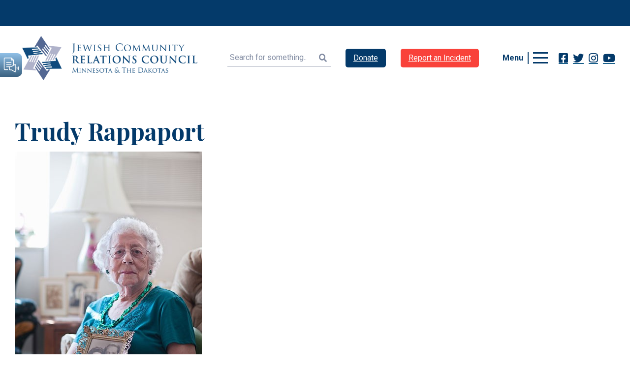

--- FILE ---
content_type: text/html; charset=UTF-8
request_url: https://minndakjcrc.org/collection/trudy-rappaport/
body_size: 17140
content:
<!DOCTYPE html>
<html lang="en-US">
<head>
	<!-- Set up Meta -->
	<meta http-equiv="X-UA-Compatible" content="IE=edge"/>
	<meta charset="UTF-8">
<script>
var gform;gform||(document.addEventListener("gform_main_scripts_loaded",function(){gform.scriptsLoaded=!0}),document.addEventListener("gform/theme/scripts_loaded",function(){gform.themeScriptsLoaded=!0}),window.addEventListener("DOMContentLoaded",function(){gform.domLoaded=!0}),gform={domLoaded:!1,scriptsLoaded:!1,themeScriptsLoaded:!1,isFormEditor:()=>"function"==typeof InitializeEditor,callIfLoaded:function(o){return!(!gform.domLoaded||!gform.scriptsLoaded||!gform.themeScriptsLoaded&&!gform.isFormEditor()||(gform.isFormEditor()&&console.warn("The use of gform.initializeOnLoaded() is deprecated in the form editor context and will be removed in Gravity Forms 3.1."),o(),0))},initializeOnLoaded:function(o){gform.callIfLoaded(o)||(document.addEventListener("gform_main_scripts_loaded",()=>{gform.scriptsLoaded=!0,gform.callIfLoaded(o)}),document.addEventListener("gform/theme/scripts_loaded",()=>{gform.themeScriptsLoaded=!0,gform.callIfLoaded(o)}),window.addEventListener("DOMContentLoaded",()=>{gform.domLoaded=!0,gform.callIfLoaded(o)}))},hooks:{action:{},filter:{}},addAction:function(o,r,e,t){gform.addHook("action",o,r,e,t)},addFilter:function(o,r,e,t){gform.addHook("filter",o,r,e,t)},doAction:function(o){gform.doHook("action",o,arguments)},applyFilters:function(o){return gform.doHook("filter",o,arguments)},removeAction:function(o,r){gform.removeHook("action",o,r)},removeFilter:function(o,r,e){gform.removeHook("filter",o,r,e)},addHook:function(o,r,e,t,n){null==gform.hooks[o][r]&&(gform.hooks[o][r]=[]);var d=gform.hooks[o][r];null==n&&(n=r+"_"+d.length),gform.hooks[o][r].push({tag:n,callable:e,priority:t=null==t?10:t})},doHook:function(r,o,e){var t;if(e=Array.prototype.slice.call(e,1),null!=gform.hooks[r][o]&&((o=gform.hooks[r][o]).sort(function(o,r){return o.priority-r.priority}),o.forEach(function(o){"function"!=typeof(t=o.callable)&&(t=window[t]),"action"==r?t.apply(null,e):e[0]=t.apply(null,e)})),"filter"==r)return e[0]},removeHook:function(o,r,t,n){var e;null!=gform.hooks[o][r]&&(e=(e=gform.hooks[o][r]).filter(function(o,r,e){return!!(null!=n&&n!=o.tag||null!=t&&t!=o.priority)}),gform.hooks[o][r]=e)}});
</script>


	<!-- Set the viewport width to device width for mobile -->
	<meta name="viewport" content="width=device-width, initial-scale=1, maximum-scale=5, user-scalable=yes">
	<!-- Remove Microsoft Edge's & Safari phone-email styling -->
	<meta name="format-detection" content="telephone=no,email=no,url=no">

	<!-- Add external fonts below (GoogleFonts / Typekit) -->
    <link href="https://fonts.googleapis.com/css2?family=Playfair+Display:wght@400;700&family=Roboto:wght@300;400;700&display=swap" rel="stylesheet">
    <!-- Global site tag (gtag.js) - Google Analytics -->
    <script async src="https://www.googletagmanager.com/gtag/js?id=UA-24235039-1"></script>
    <script>
        window.dataLayer = window.dataLayer || [];
        function gtag(){dataLayer.push(arguments);}
        gtag('js', new Date());

        gtag('config', 'UA-24235039-1');
    </script>
	<meta name='robots' content='index, follow, max-image-preview:large, max-snippet:-1, max-video-preview:-1' />
	<style>img:is([sizes="auto" i], [sizes^="auto," i]) { contain-intrinsic-size: 3000px 1500px }</style>
	
	<!-- This site is optimized with the Yoast SEO plugin v26.6 - https://yoast.com/wordpress/plugins/seo/ -->
	<title>Trudy Rappaport - JCRC</title>
	<link rel="canonical" href="https://minndakjcrc.org/collection/trudy-rappaport/" />
	<meta property="og:locale" content="en_US" />
	<meta property="og:type" content="article" />
	<meta property="og:title" content="Trudy Rappaport - JCRC" />
	<meta property="og:description" content="liberation Early in 1940, Trudy had planned to join her parents in Shanghai but her passport never arrived, and she was stranded in Stuttgart with no escape route. “I was [&hellip;]" />
	<meta property="og:url" content="https://minndakjcrc.org/collection/trudy-rappaport/" />
	<meta property="og:site_name" content="JCRC" />
	<meta property="article:modified_time" content="2021-12-02T10:15:43+00:00" />
	<meta property="og:image" content="https://minndakjcrc.org/wp-content/uploads/2021/11/03_Trudy_Rappaport.jpg" />
	<meta property="og:image:width" content="380" />
	<meta property="og:image:height" content="570" />
	<meta property="og:image:type" content="image/jpeg" />
	<meta name="twitter:card" content="summary_large_image" />
	<meta name="twitter:label1" content="Est. reading time" />
	<meta name="twitter:data1" content="2 minutes" />
	<script type="application/ld+json" class="yoast-schema-graph">{"@context":"https://schema.org","@graph":[{"@type":"WebPage","@id":"https://minndakjcrc.org/collection/trudy-rappaport/","url":"https://minndakjcrc.org/collection/trudy-rappaport/","name":"Trudy Rappaport - JCRC","isPartOf":{"@id":"https://minndakjcrc.org/#website"},"primaryImageOfPage":{"@id":"https://minndakjcrc.org/collection/trudy-rappaport/#primaryimage"},"image":{"@id":"https://minndakjcrc.org/collection/trudy-rappaport/#primaryimage"},"thumbnailUrl":"https://minndakjcrc.org/wp-content/uploads/2021/11/03_Trudy_Rappaport.jpg","datePublished":"2021-11-12T17:37:41+00:00","dateModified":"2021-12-02T10:15:43+00:00","breadcrumb":{"@id":"https://minndakjcrc.org/collection/trudy-rappaport/#breadcrumb"},"inLanguage":"en-US","potentialAction":[{"@type":"ReadAction","target":["https://minndakjcrc.org/collection/trudy-rappaport/"]}]},{"@type":"ImageObject","inLanguage":"en-US","@id":"https://minndakjcrc.org/collection/trudy-rappaport/#primaryimage","url":"https://minndakjcrc.org/wp-content/uploads/2021/11/03_Trudy_Rappaport.jpg","contentUrl":"https://minndakjcrc.org/wp-content/uploads/2021/11/03_Trudy_Rappaport.jpg","width":380,"height":570},{"@type":"BreadcrumbList","@id":"https://minndakjcrc.org/collection/trudy-rappaport/#breadcrumb","itemListElement":[{"@type":"ListItem","position":1,"name":"Home","item":"https://minndakjcrc.org/"},{"@type":"ListItem","position":2,"name":"Trudy Rappaport"}]},{"@type":"WebSite","@id":"https://minndakjcrc.org/#website","url":"https://minndakjcrc.org/","name":"JCRC","description":"Site by grossman-design-associates","publisher":{"@id":"https://minndakjcrc.org/#organization"},"potentialAction":[{"@type":"SearchAction","target":{"@type":"EntryPoint","urlTemplate":"https://minndakjcrc.org/?s={search_term_string}"},"query-input":{"@type":"PropertyValueSpecification","valueRequired":true,"valueName":"search_term_string"}}],"inLanguage":"en-US"},{"@type":"Organization","@id":"https://minndakjcrc.org/#organization","name":"JCRC","url":"https://minndakjcrc.org/","logo":{"@type":"ImageObject","inLanguage":"en-US","@id":"https://minndakjcrc.org/#/schema/logo/image/","url":"https://minndakjcrc.org/wp-content/uploads/2020/05/cropped-jcrc_logo_vector_blue_horizontal.png","contentUrl":"https://minndakjcrc.org/wp-content/uploads/2020/05/cropped-jcrc_logo_vector_blue_horizontal.png","width":1600,"height":404,"caption":"JCRC"},"image":{"@id":"https://minndakjcrc.org/#/schema/logo/image/"}}]}</script>
	<!-- / Yoast SEO plugin. -->


<link rel="alternate" type="application/rss+xml" title="JCRC &raquo; Feed" href="https://minndakjcrc.org/feed/" />
<link rel="alternate" type="text/calendar" title="JCRC &raquo; iCal Feed" href="https://minndakjcrc.org/events/?ical=1" />
<link rel='stylesheet' id='tribe-events-pro-mini-calendar-block-styles-css' href='https://minndakjcrc.org/wp-content/plugins/events-calendar-pro/build/css/tribe-events-pro-mini-calendar-block.css?ver=7.7.11' media='all' />
<link rel='stylesheet' id='sbi_styles-css' href='https://minndakjcrc.org/wp-content/plugins/instagram-feed/css/sbi-styles.min.css?ver=6.10.0' media='all' />
<style id='classic-theme-styles-inline-css'>
/*! This file is auto-generated */
.wp-block-button__link{color:#fff;background-color:#32373c;border-radius:9999px;box-shadow:none;text-decoration:none;padding:calc(.667em + 2px) calc(1.333em + 2px);font-size:1.125em}.wp-block-file__button{background:#32373c;color:#fff;text-decoration:none}
</style>
<style id='global-styles-inline-css'>
:root{--wp--preset--aspect-ratio--square: 1;--wp--preset--aspect-ratio--4-3: 4/3;--wp--preset--aspect-ratio--3-4: 3/4;--wp--preset--aspect-ratio--3-2: 3/2;--wp--preset--aspect-ratio--2-3: 2/3;--wp--preset--aspect-ratio--16-9: 16/9;--wp--preset--aspect-ratio--9-16: 9/16;--wp--preset--color--black: #000000;--wp--preset--color--cyan-bluish-gray: #abb8c3;--wp--preset--color--white: #ffffff;--wp--preset--color--pale-pink: #f78da7;--wp--preset--color--vivid-red: #cf2e2e;--wp--preset--color--luminous-vivid-orange: #ff6900;--wp--preset--color--luminous-vivid-amber: #fcb900;--wp--preset--color--light-green-cyan: #7bdcb5;--wp--preset--color--vivid-green-cyan: #00d084;--wp--preset--color--pale-cyan-blue: #8ed1fc;--wp--preset--color--vivid-cyan-blue: #0693e3;--wp--preset--color--vivid-purple: #9b51e0;--wp--preset--gradient--vivid-cyan-blue-to-vivid-purple: linear-gradient(135deg,rgba(6,147,227,1) 0%,rgb(155,81,224) 100%);--wp--preset--gradient--light-green-cyan-to-vivid-green-cyan: linear-gradient(135deg,rgb(122,220,180) 0%,rgb(0,208,130) 100%);--wp--preset--gradient--luminous-vivid-amber-to-luminous-vivid-orange: linear-gradient(135deg,rgba(252,185,0,1) 0%,rgba(255,105,0,1) 100%);--wp--preset--gradient--luminous-vivid-orange-to-vivid-red: linear-gradient(135deg,rgba(255,105,0,1) 0%,rgb(207,46,46) 100%);--wp--preset--gradient--very-light-gray-to-cyan-bluish-gray: linear-gradient(135deg,rgb(238,238,238) 0%,rgb(169,184,195) 100%);--wp--preset--gradient--cool-to-warm-spectrum: linear-gradient(135deg,rgb(74,234,220) 0%,rgb(151,120,209) 20%,rgb(207,42,186) 40%,rgb(238,44,130) 60%,rgb(251,105,98) 80%,rgb(254,248,76) 100%);--wp--preset--gradient--blush-light-purple: linear-gradient(135deg,rgb(255,206,236) 0%,rgb(152,150,240) 100%);--wp--preset--gradient--blush-bordeaux: linear-gradient(135deg,rgb(254,205,165) 0%,rgb(254,45,45) 50%,rgb(107,0,62) 100%);--wp--preset--gradient--luminous-dusk: linear-gradient(135deg,rgb(255,203,112) 0%,rgb(199,81,192) 50%,rgb(65,88,208) 100%);--wp--preset--gradient--pale-ocean: linear-gradient(135deg,rgb(255,245,203) 0%,rgb(182,227,212) 50%,rgb(51,167,181) 100%);--wp--preset--gradient--electric-grass: linear-gradient(135deg,rgb(202,248,128) 0%,rgb(113,206,126) 100%);--wp--preset--gradient--midnight: linear-gradient(135deg,rgb(2,3,129) 0%,rgb(40,116,252) 100%);--wp--preset--font-size--small: 13px;--wp--preset--font-size--medium: 20px;--wp--preset--font-size--large: 36px;--wp--preset--font-size--x-large: 42px;--wp--preset--spacing--20: 0.44rem;--wp--preset--spacing--30: 0.67rem;--wp--preset--spacing--40: 1rem;--wp--preset--spacing--50: 1.5rem;--wp--preset--spacing--60: 2.25rem;--wp--preset--spacing--70: 3.38rem;--wp--preset--spacing--80: 5.06rem;--wp--preset--shadow--natural: 6px 6px 9px rgba(0, 0, 0, 0.2);--wp--preset--shadow--deep: 12px 12px 50px rgba(0, 0, 0, 0.4);--wp--preset--shadow--sharp: 6px 6px 0px rgba(0, 0, 0, 0.2);--wp--preset--shadow--outlined: 6px 6px 0px -3px rgba(255, 255, 255, 1), 6px 6px rgba(0, 0, 0, 1);--wp--preset--shadow--crisp: 6px 6px 0px rgba(0, 0, 0, 1);}:where(.is-layout-flex){gap: 0.5em;}:where(.is-layout-grid){gap: 0.5em;}body .is-layout-flex{display: flex;}.is-layout-flex{flex-wrap: wrap;align-items: center;}.is-layout-flex > :is(*, div){margin: 0;}body .is-layout-grid{display: grid;}.is-layout-grid > :is(*, div){margin: 0;}:where(.wp-block-columns.is-layout-flex){gap: 2em;}:where(.wp-block-columns.is-layout-grid){gap: 2em;}:where(.wp-block-post-template.is-layout-flex){gap: 1.25em;}:where(.wp-block-post-template.is-layout-grid){gap: 1.25em;}.has-black-color{color: var(--wp--preset--color--black) !important;}.has-cyan-bluish-gray-color{color: var(--wp--preset--color--cyan-bluish-gray) !important;}.has-white-color{color: var(--wp--preset--color--white) !important;}.has-pale-pink-color{color: var(--wp--preset--color--pale-pink) !important;}.has-vivid-red-color{color: var(--wp--preset--color--vivid-red) !important;}.has-luminous-vivid-orange-color{color: var(--wp--preset--color--luminous-vivid-orange) !important;}.has-luminous-vivid-amber-color{color: var(--wp--preset--color--luminous-vivid-amber) !important;}.has-light-green-cyan-color{color: var(--wp--preset--color--light-green-cyan) !important;}.has-vivid-green-cyan-color{color: var(--wp--preset--color--vivid-green-cyan) !important;}.has-pale-cyan-blue-color{color: var(--wp--preset--color--pale-cyan-blue) !important;}.has-vivid-cyan-blue-color{color: var(--wp--preset--color--vivid-cyan-blue) !important;}.has-vivid-purple-color{color: var(--wp--preset--color--vivid-purple) !important;}.has-black-background-color{background-color: var(--wp--preset--color--black) !important;}.has-cyan-bluish-gray-background-color{background-color: var(--wp--preset--color--cyan-bluish-gray) !important;}.has-white-background-color{background-color: var(--wp--preset--color--white) !important;}.has-pale-pink-background-color{background-color: var(--wp--preset--color--pale-pink) !important;}.has-vivid-red-background-color{background-color: var(--wp--preset--color--vivid-red) !important;}.has-luminous-vivid-orange-background-color{background-color: var(--wp--preset--color--luminous-vivid-orange) !important;}.has-luminous-vivid-amber-background-color{background-color: var(--wp--preset--color--luminous-vivid-amber) !important;}.has-light-green-cyan-background-color{background-color: var(--wp--preset--color--light-green-cyan) !important;}.has-vivid-green-cyan-background-color{background-color: var(--wp--preset--color--vivid-green-cyan) !important;}.has-pale-cyan-blue-background-color{background-color: var(--wp--preset--color--pale-cyan-blue) !important;}.has-vivid-cyan-blue-background-color{background-color: var(--wp--preset--color--vivid-cyan-blue) !important;}.has-vivid-purple-background-color{background-color: var(--wp--preset--color--vivid-purple) !important;}.has-black-border-color{border-color: var(--wp--preset--color--black) !important;}.has-cyan-bluish-gray-border-color{border-color: var(--wp--preset--color--cyan-bluish-gray) !important;}.has-white-border-color{border-color: var(--wp--preset--color--white) !important;}.has-pale-pink-border-color{border-color: var(--wp--preset--color--pale-pink) !important;}.has-vivid-red-border-color{border-color: var(--wp--preset--color--vivid-red) !important;}.has-luminous-vivid-orange-border-color{border-color: var(--wp--preset--color--luminous-vivid-orange) !important;}.has-luminous-vivid-amber-border-color{border-color: var(--wp--preset--color--luminous-vivid-amber) !important;}.has-light-green-cyan-border-color{border-color: var(--wp--preset--color--light-green-cyan) !important;}.has-vivid-green-cyan-border-color{border-color: var(--wp--preset--color--vivid-green-cyan) !important;}.has-pale-cyan-blue-border-color{border-color: var(--wp--preset--color--pale-cyan-blue) !important;}.has-vivid-cyan-blue-border-color{border-color: var(--wp--preset--color--vivid-cyan-blue) !important;}.has-vivid-purple-border-color{border-color: var(--wp--preset--color--vivid-purple) !important;}.has-vivid-cyan-blue-to-vivid-purple-gradient-background{background: var(--wp--preset--gradient--vivid-cyan-blue-to-vivid-purple) !important;}.has-light-green-cyan-to-vivid-green-cyan-gradient-background{background: var(--wp--preset--gradient--light-green-cyan-to-vivid-green-cyan) !important;}.has-luminous-vivid-amber-to-luminous-vivid-orange-gradient-background{background: var(--wp--preset--gradient--luminous-vivid-amber-to-luminous-vivid-orange) !important;}.has-luminous-vivid-orange-to-vivid-red-gradient-background{background: var(--wp--preset--gradient--luminous-vivid-orange-to-vivid-red) !important;}.has-very-light-gray-to-cyan-bluish-gray-gradient-background{background: var(--wp--preset--gradient--very-light-gray-to-cyan-bluish-gray) !important;}.has-cool-to-warm-spectrum-gradient-background{background: var(--wp--preset--gradient--cool-to-warm-spectrum) !important;}.has-blush-light-purple-gradient-background{background: var(--wp--preset--gradient--blush-light-purple) !important;}.has-blush-bordeaux-gradient-background{background: var(--wp--preset--gradient--blush-bordeaux) !important;}.has-luminous-dusk-gradient-background{background: var(--wp--preset--gradient--luminous-dusk) !important;}.has-pale-ocean-gradient-background{background: var(--wp--preset--gradient--pale-ocean) !important;}.has-electric-grass-gradient-background{background: var(--wp--preset--gradient--electric-grass) !important;}.has-midnight-gradient-background{background: var(--wp--preset--gradient--midnight) !important;}.has-small-font-size{font-size: var(--wp--preset--font-size--small) !important;}.has-medium-font-size{font-size: var(--wp--preset--font-size--medium) !important;}.has-large-font-size{font-size: var(--wp--preset--font-size--large) !important;}.has-x-large-font-size{font-size: var(--wp--preset--font-size--x-large) !important;}
:where(.wp-block-post-template.is-layout-flex){gap: 1.25em;}:where(.wp-block-post-template.is-layout-grid){gap: 1.25em;}
:where(.wp-block-columns.is-layout-flex){gap: 2em;}:where(.wp-block-columns.is-layout-grid){gap: 2em;}
:root :where(.wp-block-pullquote){font-size: 1.5em;line-height: 1.6;}
</style>
<link rel='stylesheet' id='foundation-css' href='https://minndakjcrc.org/wp-content/themes/jcrc/assets/css/foundation.css?ver=6.5.3' media='all' />
<link rel='stylesheet' id='flexslider-css' href='https://minndakjcrc.org/wp-content/themes/jcrc/assets/css/flexslider.css?ver=2.0' media='all' />
<link rel='stylesheet' id='custom-css' href='https://minndakjcrc.org/wp-content/themes/jcrc/assets/css/custom.css' media='all' />
<link rel='stylesheet' id='style-css' href='https://minndakjcrc.org/wp-content/themes/jcrc/style.css' media='all' />
<script src="https://minndakjcrc.org/wp-includes/js/jquery/jquery.min.js?ver=3.7.1" id="jquery-core-js"></script>
<script src="https://minndakjcrc.org/wp-includes/js/jquery/jquery-migrate.min.js?ver=3.4.1" id="jquery-migrate-js"></script>
<link rel="https://api.w.org/" href="https://minndakjcrc.org/wp-json/" /><link rel="alternate" title="JSON" type="application/json" href="https://minndakjcrc.org/wp-json/wp/v2/collection/2528" /><link rel="EditURI" type="application/rsd+xml" title="RSD" href="https://minndakjcrc.org/xmlrpc.php?rsd" />
<link rel='shortlink' href='https://minndakjcrc.org/?p=2528' />
<link rel="alternate" title="oEmbed (JSON)" type="application/json+oembed" href="https://minndakjcrc.org/wp-json/oembed/1.0/embed?url=https%3A%2F%2Fminndakjcrc.org%2Fcollection%2Ftrudy-rappaport%2F" />
<link rel="alternate" title="oEmbed (XML)" type="text/xml+oembed" href="https://minndakjcrc.org/wp-json/oembed/1.0/embed?url=https%3A%2F%2Fminndakjcrc.org%2Fcollection%2Ftrudy-rappaport%2F&#038;format=xml" />
<meta name="tec-api-version" content="v1"><meta name="tec-api-origin" content="https://minndakjcrc.org"><link rel="alternate" href="https://minndakjcrc.org/wp-json/tribe/events/v1/" />
			<style type='text/css'>
				body.admin-bar {margin-top:32px !important}
				@media screen and (max-width: 782px) {
					body.admin-bar { margin-top:46px !important }
				}
			</style>
			<link rel="icon" href="https://minndakjcrc.org/wp-content/uploads/2020/05/cropped-Group-22-32x32.png" sizes="32x32" />
<link rel="icon" href="https://minndakjcrc.org/wp-content/uploads/2020/05/cropped-Group-22-192x192.png" sizes="192x192" />
<link rel="apple-touch-icon" href="https://minndakjcrc.org/wp-content/uploads/2020/05/cropped-Group-22-180x180.png" />
<meta name="msapplication-TileImage" content="https://minndakjcrc.org/wp-content/uploads/2020/05/cropped-Group-22-270x270.png" />
		<style id="wp-custom-css">
			.menu[data-accordion-menu] .menu-item .sub-menu>.menu-item .submenu-toggle {
   
    height: 26px;
}

.page-template-template-collection .widget__title, 
.page-template-template-gallery-menu .widget__title, 
.page-template-template-page-with-menu .widget__title ,
.page-template-template-page-with-menu-without-education-programs .widget__title{
    display: none;
}
.page-id-1421 #menu-item-489{
	display: none
}
.page-id-40 #menu-item-489{
	display: none
}
.page-id-40 .programs-tab{
	display: none
}
.page-id-2676 .programs-tab{
	display: none
}

.page-id-1421 .programs-tab{
	display: none
}
.page-id-1413 .programs-tab{
	display: none
}
.page-id-1427 .programs-tab{
	display: none
}
.page-id-1433 .programs-tab{
	display: none
}
.page-id-1396 .programs-tab{
	display: none
}
.page-id-1398 .programs-tab{
	display: none
}
.page-id-1400 .programs-tab{
	display: none
}
.page-id-5237 .programs-tab{
	display: none
}
.header__top p {
	display: none
}
.header__top p:nth-child(2){
	    display: inline-block;
}


.page-id-1400 .tabs-panel h2{
    font-family: "Playfair Display",serif;
    font-size: 50px;
    font-weight: 400;
    margin-bottom: 15px;
}


.page-id-1400 .tabs-panel iframe{
	    max-width: 800px;
    height: 480px;
    width: 100%;
    border-radius: 15px;
}


.page-id-2643 .programs{
	display: none;
}

.postid-4702 #ez-toc-container .ez-toc-heading-7{
	display: none;
}

.postid-5438  .tribe-events-meta-group{
	display: none
}

.postid-5438 .tribe-events-schedule{
	display: none;
}

.postid-5438 p .button:hover{
		border: 1px solid #1a608b;
	color: #1a608b;
	background: transparent;
	transition: .4s all;
}

.download2 {
  background: #1a608b;
  color: #fff;
  text-decoration: none!important;
 	padding: 10px 30px;
  -webkit-transition: all 0.3s;
  transition: all 0.3s;
	padding: 10px 40px;
  text-align: center;
}

.download2:hover {
	 transition: all 0.3s;
  background: #fff;
  color: #1a608b;
  box-shadow: 0 4px 4px rgba(83, 100, 255, 0.32);
}

.header__top p:nth-child(2){
	visibility: hidden;
}

		</style>
		<style>
        body div#ui-datepicker-div[style] {
            z-index: 2000000000 !important;
        }
    </style> </head>

<body class="wp-singular collection-template-default single single-collection postid-2528 wp-custom-logo wp-theme-jcrc no-outline sp-easy-accordion-enabled tribe-no-js page-level-0">

<!-- <div class="preloader hide-for-medium">
	<div class="preloader__icon"></div>
</div> -->

<!-- BEGIN of header -->
<header class="header">
    <div class="header__top">
        <div class="grid-container menu-grid-container">
            <div class="grid-x grid-margin-x">
                <div class="cell text-center">
                                            <p>
                            <p><a class="c-link" href="https://minndakjcrc.org/news/understanding-and-addressing-israel-hamas-war/" target="_blank" rel="noopener noreferrer" data-stringify-link="https://minndakjcrc.org/news/understanding-and-addressing-israel-hamas-war/" data-sk="tooltip_parent">Resource Page</a>: Understanding and addressing the Israel-Hamas War</p>                                                                                </p>
                                    </div>
            </div>
        </div>
    </div>
        <div class="header__bottom">
        <div class="grid-container menu-grid-container">
            <div class="grid-x grid-margin-x align-middle">
                <div class="large-4 medium-12 small-12 cell">
                    <div class="logo text-center">
                        <h1><a href="https://minndakjcrc.org/" class="custom-logo-link" rel="home" title="JCRC" itemscope><img src="https://minndakjcrc.org/wp-content/uploads/2020/05/cropped-jcrc_logo_vector_blue_horizontal-1024x259.png" class="custom-logo" itemprop="siteLogo" alt="JCRC"></a><span class="css-clip">JCRC</span></h1>
                    </div>
                </div>
                <div class="large-8 medium-12 small-12 cell">
                    <div class="header__content">
                        <div class="info">
                            
<aside id="search-3" class="widget widget_search"><!-- BEGIN of search form -->
<form method="get" id="searchform" class="search" action="https://minndakjcrc.org/">
	<label for="s" class="css-clip">Search</label>
	<input type="search" name="s" id="s" class="search__input" placeholder="Search" value=""/>
	<button type="submit" name="submit" class="search__submit" id="searchsubmit" aria-label="Submit search">Search</button>
</form>
<!-- END of search form -->
</aside>                                                            <a class="button blue-btn" href="https://fundraise.givesmart.com/form/f5sbGQ?vid=1b55uh" target="_blank">Donate</a>
                                                                                        <a class="button red-btn" href="https://minndakjcrc.org/report-an-antisemitic-bias-or-discriminatory-incident/" target="_self">Report an Incident</a>
                                                    </div>
                                                    <div id="offcanvas-full-screen" class="offcanvas-full-screen" data-off-canvas data-transition="overlap">
                                <div class="offcanvas-full-screen-inner">
                                    <div class="menu-header-menu-container"><ul id="menu-header-menu" class="menu header-menu offcanvas-full-screen-menu"><li id="menu-item-58" class="menu-item menu-item-type-post_type menu-item-object-page menu-item-home menu-item-image menu-item-58"><a href="https://minndakjcrc.org/"><img class="pre-lazyload" src="data:image/svg+xml,%3Csvg%20xmlns='http://www.w3.org/2000/svg'%20viewBox='0%200%201%201'%3E%3C/svg%3E" alt="" data-lazy-src="https://minndakjcrc.org/wp-content/uploads/2020/05/logo.png" /><noscript><img class="pre-lazyload" src="https://minndakjcrc.org/wp-content/uploads/2020/05/logo.png" alt="" /></noscript></a></li>
<li id="menu-item-4360" class="menu-item menu-item-type-custom menu-item-object-custom menu-item-has-children has-dropdown menu-item-4360"><a href="#">Who We Are</a>
<ul class="menu submenu">
	<li id="menu-item-245" class="menu-item menu-item-type-custom menu-item-object-custom menu-item-245"><a href="https://minndakjcrc.org/who-we-are/our-mission">Our Mission</a></li>
	<li id="menu-item-246" class="menu-item menu-item-type-custom menu-item-object-custom menu-item-246"><a href="https://minndakjcrc.org/who-we-are/our-geography/">Our Geography</a></li>
	<li id="menu-item-5768" class="menu-item menu-item-type-post_type menu-item-object-page menu-item-5768"><a href="https://minndakjcrc.org/our-impact/">Our Impact</a></li>
	<li id="menu-item-457" class="menu-item menu-item-type-custom menu-item-object-custom menu-item-457"><a href="https://minndakjcrc.org/who-we-are/brief-history/">Brief History</a></li>
</ul>
</li>
<li id="menu-item-4359" class="menu-item menu-item-type-custom menu-item-object-custom menu-item-has-children has-dropdown menu-item-4359"><a href="#">What We Do</a>
<ul class="menu submenu">
	<li id="menu-item-240" class="menu-item menu-item-type-custom menu-item-object-custom menu-item-240"><a href="https://minndakjcrc.org/what-we-do/community-safety-security/">Community Safety &#038; Security</a></li>
	<li id="menu-item-241" class="menu-item menu-item-type-custom menu-item-object-custom menu-item-241"><a href="https://minndakjcrc.org/what-we-do/holocaust-education-remembrance/">Holocaust Education &#038; Remembrance</a></li>
	<li id="menu-item-242" class="menu-item menu-item-type-custom menu-item-object-custom menu-item-242"><a href="https://minndakjcrc.org/what-we-do/israel-education-engagement/">Judaism &#038; Israel Education</a></li>
	<li id="menu-item-243" class="menu-item menu-item-type-custom menu-item-object-custom menu-item-has-children has-dropdown menu-item-243"><a href="https://minndakjcrc.org/what-we-do/advocacy">Advocacy</a>
	<ul class="menu submenu">
		<li id="menu-item-5675" class="menu-item menu-item-type-custom menu-item-object-custom menu-item-5675"><a href="https://minndakjcrc.org/news/jcrc-in-the-media/">JCRC In the Media</a></li>
	</ul>
</li>
</ul>
</li>
<li id="menu-item-61" class="menu-item menu-item-type-post_type menu-item-object-page menu-item-61"><a href="https://minndakjcrc.org/events-page/">Events</a></li>
<li id="menu-item-967" class="menu-item menu-item-type-post_type menu-item-object-page menu-item-967"><a href="https://minndakjcrc.org/report-an-antisemitic-bias-or-discriminatory-incident/">Report an Incident</a></li>
<li id="menu-item-7903" class="menu-item menu-item-type-custom menu-item-object-custom menu-item-7903"><a href="https://fundraise.givesmart.com/form/f5sbGQ?vid=1b55uh">Support Our Work</a></li>
<li id="menu-item-483" class="menu-item menu-item-type-custom menu-item-object-custom menu-item-483"><a href="https://minndakjcrc.org/news/">News/Blog</a></li>
<li id="menu-item-478" class="menu-item menu-item-type-custom menu-item-object-custom menu-item-478"><a href="https://minndakjcrc.org/request-a-speaker/">Request a Speaker</a></li>
<li id="menu-item-65" class="menu-item menu-item-type-post_type menu-item-object-page menu-item-65"><a href="https://minndakjcrc.org/contact-us/">Contact Us</a></li>
</ul></div>                                </div>
                            </div>
                            <div class="off-canvas-content" data-off-canvas-content>
                                <div class="top-bar-title">
                                    <strong>Menu</strong>
                                </div>
                                <div class="top-bar-right">
                                    <button class="menu-icon dark" type="button" data-toggle="offcanvas-full-screen">
                                        <span></span>
                                    </button>
                                </div>
                            </div>
                                                	<ul class="stay-tuned">
							<li class="stay-tuned__item">
				<a class="stay-tuned__link "
				   href="https://www.facebook.com/pages/Jewish-Community-Relations-Council-Minnesota-and-the-Dakotas/44678103363"
				   target="_blank"
				   aria-label="Facebook"
				   rel="noopener"><span aria-hidden="true" class="fab fa-facebook-square"></span>
				</a>
			</li>
							<li class="stay-tuned__item">
				<a class="stay-tuned__link "
				   href="https://twitter.com/JCRCMINNDAK"
				   target="_blank"
				   aria-label="Twitter"
				   rel="noopener"><span aria-hidden="true" class="fab fa-twitter"></span>
				</a>
			</li>
							<li class="stay-tuned__item">
				<a class="stay-tuned__link "
				   href="https://www.instagram.com/jcrcminndak/"
				   target="_blank"
				   aria-label="Instagram"
				   rel="noopener"><span aria-hidden="true" class="fab fa-instagram"></span>
				</a>
			</li>
							<li class="stay-tuned__item">
				<a class="stay-tuned__link "
				   href="https://www.youtube.com/user/minndakjcrc/videos"
				   target="_blank"
				   aria-label="YouTube"
				   rel="noopener"><span aria-hidden="true" class="fab fa-youtube"></span>
				</a>
			</li>
			</ul>
                    </div>
                </div>
            </div>
        </div>
    </div>
</header>
<!-- END of header -->	<main class="main-content">
		<div class="grid-container">
			<div class="grid-x grid-margin-x">
				<!-- BEGIN of post content -->
				<div class=" small-12 cell">
																		<article id="post-2528" class="entry post-2528 collection type-collection status-publish has-post-thumbnail hentry">
								<h1 class="page-title entry__title">Trudy Rappaport</h1>
																	<div title="Trudy Rappaport" class="entry__thumb">
										<img width="380" height="570" src="data:image/svg+xml,%3Csvg%20xmlns='http://www.w3.org/2000/svg'%20viewBox='0%200%20380%20570'%3E%3C/svg%3E" class="attachment-large size-large wp-post-image pre-lazyload" alt="" decoding="async" fetchpriority="high" data-lazy-srcset="https://minndakjcrc.org/wp-content/uploads/2021/11/03_Trudy_Rappaport.jpg 380w, https://minndakjcrc.org/wp-content/uploads/2021/11/03_Trudy_Rappaport-200x300.jpg 200w" data-lazy-sizes="(max-width: 380px) 100vw, 380px" data-lazy-src="https://minndakjcrc.org/wp-content/uploads/2021/11/03_Trudy_Rappaport.jpg" /><noscript><img width="380" height="570" src="https://minndakjcrc.org/wp-content/uploads/2021/11/03_Trudy_Rappaport.jpg" class="attachment-large size-large wp-post-image pre-lazyload" alt="" decoding="async" fetchpriority="high" srcset="https://minndakjcrc.org/wp-content/uploads/2021/11/03_Trudy_Rappaport.jpg 380w, https://minndakjcrc.org/wp-content/uploads/2021/11/03_Trudy_Rappaport-200x300.jpg 200w" sizes="(max-width: 380px) 100vw, 380px" /></noscript>									</div>
																<div class="entry__content clearfix">
									<h2>liberation</h2>
<p>Early in 1940, Trudy had planned to join her parents in Shanghai but her passport never arrived, and she was stranded in Stuttgart with no escape route. “I was arrested by the Gestapo like a criminal and sent to the ghetto in Riga, Latvia.” It was the start of a journey that took her through 10 different concentration camps.</p>
<p>In 1944, with the allies approaching, Trudy was forced on a march to keep ahead of the advancing Russian army. One night, the women slept in a barn on the floor with hundreds of sick people. Many had been there with little food or water for weeks. In the morning they were awakened by the cries of Russian soldiers announcing “You are free, you can leave.” “It was unbelievable,” Trudy said. “We didn’t know where to go, which direction. We walked for days, on roads filled with the dead bodies of Germans and their horses.” Finally, Trudy was too sick and weak to go on.</p>
<p>“I was picked up by the Russians and taken to a hospital where I stayed for seven weeks with typhoid fever. So many people died in the hospital, they went through hell and then died in the hospital. It could have happened to me.” Trudy was in the hospital on May 9th when the war ended.</p>
<p>It took nine years for Trudy’s parents to learn that she had survived. When they were finally reunited in New York, Trudy was pregnant with her first child. “I am happy that I survived to see my children, grandchildren and great-grandchildren.”</p>
<div class="gsp_post_data" 
	            data-post_type="collection" 
	            data-cat="" 
	            data-modified="120"
	            data-created="1636720661"
	            data-title="Trudy Rappaport" 
	            data-home="https://minndakjcrc.org"></div>								</div>
							</article>
															</div>
				<!-- END of post content -->
				
				<!-- BEGIN of sidebar -->
<!--				<div class="large-4 medium-4 small-12 cell sidebar">-->
<!--					--><!--				</div>-->
				<!-- END of sidebar -->
			</div>
		</div>
	</main>


<!-- BEGIN of footer -->
<footer class="footer">
	<div class="grid-container">
		<div class="grid-x grid-margin-x">
			<div class="cell large-4">
                <div class="footer__logo">
                    <img width="859" height="219" src="https://minndakjcrc.org/wp-content/uploads/2020/08/jcrc_logo_white_horizontal.png" class="attachment-large size-large" alt="" decoding="async" loading="lazy" srcset="https://minndakjcrc.org/wp-content/uploads/2020/08/jcrc_logo_white_horizontal.png 859w, https://minndakjcrc.org/wp-content/uploads/2020/08/jcrc_logo_white_horizontal-300x76.png 300w, https://minndakjcrc.org/wp-content/uploads/2020/08/jcrc_logo_white_horizontal-768x196.png 768w" sizes="auto, (max-width: 859px) 100vw, 859px" />                </div>
                                <div class="join">
                                            <div class="join__text">Join our newsletter to stay up to date on the latest 
news and upcoming events in our community.</div>
                    
                                            <div class="join__email">
                            <div class="form-callout" data-fancybox data-src="#modal-footer" href="javascript:;">
                                <input type="text" value="" class="large" placeholder="Enter your email address" aria-invalid="false" disabled>
                            </div>
                            <div id="modal-footer" style="display: none;">
                                <div class="grid-container">
                                    <div class="grid-x grid-margin-x">
                                        <div class="cell">
                                            
                <div class='gf_browser_chrome gform_wrapper gform_legacy_markup_wrapper gform-theme--no-framework' data-form-theme='legacy' data-form-index='0' id='gform_wrapper_1' style='display:none'><form method='post' enctype='multipart/form-data' target='gform_ajax_frame_1' id='gform_1'  action='/collection/trudy-rappaport/' data-formid='1' novalidate>
                        <div class='gform-body gform_body'><ul id='gform_fields_1' class='gform_fields top_label form_sublabel_below description_below validation_below'><li id="field_1_9" class="gfield gfield--type-honeypot gform_validation_container field_sublabel_below gfield--has-description field_description_below field_validation_below gfield_visibility_visible"  ><label class='gfield_label gform-field-label' for='input_1_9'>Email</label><div class='ginput_container'><input name='input_9' id='input_1_9' type='text' value='' autocomplete='new-password'/></div><div class='gfield_description' id='gfield_description_1_9'>This field is for validation purposes and should be left unchanged.</div></li><li id="field_1_2" class="gfield gfield--type-text gfield--input-type-text gfield_contains_required field_sublabel_below gfield--no-description field_description_below field_validation_below gfield_visibility_visible"  ><label class='gfield_label gform-field-label' for='input_1_2'>First Name<span class="gfield_required"><span class="gfield_required gfield_required_asterisk">*</span></span></label><div class='ginput_container ginput_container_text'><input name='input_2' id='input_1_2' type='text' value='' class='medium'   tabindex='1' placeholder='First Name' aria-required="true" aria-invalid="false"   /></div></li><li id="field_1_3" class="gfield gfield--type-text gfield--input-type-text gfield_contains_required field_sublabel_below gfield--no-description field_description_below field_validation_below gfield_visibility_visible"  ><label class='gfield_label gform-field-label' for='input_1_3'>Last Name<span class="gfield_required"><span class="gfield_required gfield_required_asterisk">*</span></span></label><div class='ginput_container ginput_container_text'><input name='input_3' id='input_1_3' type='text' value='' class='medium'   tabindex='2' placeholder='First Name' aria-required="true" aria-invalid="false"   /></div></li><li id="field_1_4" class="gfield gfield--type-text gfield--input-type-text gfield_contains_required field_sublabel_below gfield--no-description field_description_below field_validation_below gfield_visibility_visible"  ><label class='gfield_label gform-field-label' for='input_1_4'>ZIP<span class="gfield_required"><span class="gfield_required gfield_required_asterisk">*</span></span></label><div class='ginput_container ginput_container_text'><input name='input_4' id='input_1_4' type='text' value='' class='medium'   tabindex='3' placeholder='ZIP' aria-required="true" aria-invalid="false"   /></div></li><li id="field_1_1" class="gfield gfield--type-email gfield--input-type-email gfield_contains_required field_sublabel_below gfield--no-description field_description_below field_validation_below gfield_visibility_visible"  ><label class='gfield_label gform-field-label' for='input_1_1'>Email<span class="gfield_required"><span class="gfield_required gfield_required_asterisk">*</span></span></label><div class='ginput_container ginput_container_email'>
                            <input name='input_1' id='input_1_1' type='email' value='' class='large' tabindex='4'  placeholder='Enter your email address' aria-required="true" aria-invalid="false"  />
                        </div></li><li id="field_1_7" class="gfield gfield--type-checkbox gfield--type-choice gfield--input-type-checkbox gfield--width-full field_sublabel_below gfield--no-description field_description_below field_validation_below gfield_visibility_visible"  ><label class='gfield_label gform-field-label gfield_label_before_complex' >I&#039;d like to hear from you on the following impact areas:</label><div class='ginput_container ginput_container_checkbox'><ul class='gfield_checkbox' id='input_1_7'><li class='gchoice gchoice_select_all'>
						<input class='gfield-choice-input' type='checkbox' id='choice_7_select_all' tabindex='5'  onclick='gformToggleCheckboxes( this )' onkeypress='gformToggleCheckboxes( this )' />
						<label for='choice_7_select_all' id='label_7_select_all' class='gform-field-label  gform-field-label--type-inline' data-label-select='Select All' data-label-deselect='Deselect All'>Select All</label>
					</li><li class='gchoice gchoice_1_7_1'>
								<input class='gfield-choice-input' name='input_7.1' type='checkbox'  value='Advocacy'  id='choice_1_7_1' tabindex='6'  />
								<label for='choice_1_7_1' id='label_1_7_1' class='gform-field-label gform-field-label--type-inline'>Advocacy</label>
							</li><li class='gchoice gchoice_1_7_2'>
								<input class='gfield-choice-input' name='input_7.2' type='checkbox'  value='Education'  id='choice_1_7_2' tabindex='7'  />
								<label for='choice_1_7_2' id='label_1_7_2' class='gform-field-label gform-field-label--type-inline'>Education</label>
							</li><li class='gchoice gchoice_1_7_3'>
								<input class='gfield-choice-input' name='input_7.3' type='checkbox'  value='Security'  id='choice_1_7_3' tabindex='8'  />
								<label for='choice_1_7_3' id='label_1_7_3' class='gform-field-label gform-field-label--type-inline'>Security</label>
							</li></ul></div></li><li id="field_1_8" class="gfield gfield--type-checkbox gfield--type-choice gfield--input-type-checkbox gfield--width-full field_sublabel_below gfield--no-description field_description_below field_validation_below gfield_visibility_visible"  ><label class='gfield_label gform-field-label gfield_label_before_complex' >Educational areas that interest me are:</label><div class='ginput_container ginput_container_checkbox'><ul class='gfield_checkbox' id='input_1_8'><li class='gchoice gchoice_1_8_1'>
								<input class='gfield-choice-input' name='input_8.1' type='checkbox'  value='Holocaust Education'  id='choice_1_8_1' tabindex='9'  />
								<label for='choice_1_8_1' id='label_1_8_1' class='gform-field-label gform-field-label--type-inline'>Holocaust Education</label>
							</li><li class='gchoice gchoice_1_8_2'>
								<input class='gfield-choice-input' name='input_8.2' type='checkbox'  value='Israel Education'  id='choice_1_8_2' tabindex='10'  />
								<label for='choice_1_8_2' id='label_1_8_2' class='gform-field-label gform-field-label--type-inline'>Israel Education</label>
							</li><li class='gchoice gchoice_1_8_3'>
								<input class='gfield-choice-input' name='input_8.3' type='checkbox'  value='Jewish Identity &amp; Antisemitism Education'  id='choice_1_8_3' tabindex='11'  />
								<label for='choice_1_8_3' id='label_1_8_3' class='gform-field-label gform-field-label--type-inline'>Jewish Identity &amp; Antisemitism Education</label>
							</li><li class='gchoice gchoice_1_8_4'>
								<input class='gfield-choice-input' name='input_8.4' type='checkbox'  value='Judaism Education'  id='choice_1_8_4' tabindex='12'  />
								<label for='choice_1_8_4' id='label_1_8_4' class='gform-field-label gform-field-label--type-inline'>Judaism Education</label>
							</li></ul></div></li><li id="field_1_5" class="gfield gfield--type-captcha gfield--input-type-captcha field_sublabel_below gfield--no-description field_description_below field_validation_below gfield_visibility_visible"  ><label class='gfield_label gform-field-label' for='input_1_5'>CAPTCHA</label><div id='input_1_5' class='ginput_container ginput_recaptcha' data-sitekey='6Ld2xsEZAAAAAPyaPmzWLUcXQpSRCT7XMFjeJGyV'  data-theme='light' data-tabindex='13'  data-badge=''></div></li></ul></div>
        <div class='gform-footer gform_footer top_label'> <button type='submit' id='gform_submit_button_1' class='gform_button button' onclick='gform.submission.handleButtonClick(this);' data-submission-type='submit' value='Submit' tabindex='14' >Submit</button> <input type='hidden' name='gform_ajax' value='form_id=1&amp;title=&amp;description=&amp;tabindex=1&amp;theme=legacy&amp;hash=5cd0dfa238895b644b77da71dee0e992' />
            <input type='hidden' class='gform_hidden' name='gform_submission_method' data-js='gform_submission_method_1' value='iframe' />
            <input type='hidden' class='gform_hidden' name='gform_theme' data-js='gform_theme_1' id='gform_theme_1' value='legacy' />
            <input type='hidden' class='gform_hidden' name='gform_style_settings' data-js='gform_style_settings_1' id='gform_style_settings_1' value='' />
            <input type='hidden' class='gform_hidden' name='is_submit_1' value='1' />
            <input type='hidden' class='gform_hidden' name='gform_submit' value='1' />
            
            <input type='hidden' class='gform_hidden' name='gform_unique_id' value='' />
            <input type='hidden' class='gform_hidden' name='state_1' value='[base64]' />
            <input type='hidden' autocomplete='off' class='gform_hidden' name='gform_target_page_number_1' id='gform_target_page_number_1' value='0' />
            <input type='hidden' autocomplete='off' class='gform_hidden' name='gform_source_page_number_1' id='gform_source_page_number_1' value='1' />
            <input type='hidden' name='gform_field_values' value='' />
            
        </div>
                        </form>
                        </div>
		                <iframe style='display:none;width:0px;height:0px;' src='about:blank' name='gform_ajax_frame_1' id='gform_ajax_frame_1' title='This iframe contains the logic required to handle Ajax powered Gravity Forms.'></iframe>
		                <script>
gform.initializeOnLoaded( function() {gformInitSpinner( 1, 'https://minndakjcrc.org/wp-content/plugins/gravityforms/images/spinner.svg', true );jQuery('#gform_ajax_frame_1').on('load',function(){var contents = jQuery(this).contents().find('*').html();var is_postback = contents.indexOf('GF_AJAX_POSTBACK') >= 0;if(!is_postback){return;}var form_content = jQuery(this).contents().find('#gform_wrapper_1');var is_confirmation = jQuery(this).contents().find('#gform_confirmation_wrapper_1').length > 0;var is_redirect = contents.indexOf('gformRedirect(){') >= 0;var is_form = form_content.length > 0 && ! is_redirect && ! is_confirmation;var mt = parseInt(jQuery('html').css('margin-top'), 10) + parseInt(jQuery('body').css('margin-top'), 10) + 100;if(is_form){form_content.find('form').css('opacity', 0);jQuery('#gform_wrapper_1').html(form_content.html());if(form_content.hasClass('gform_validation_error')){jQuery('#gform_wrapper_1').addClass('gform_validation_error');} else {jQuery('#gform_wrapper_1').removeClass('gform_validation_error');}setTimeout( function() { /* delay the scroll by 50 milliseconds to fix a bug in chrome */  }, 50 );if(window['gformInitDatepicker']) {gformInitDatepicker();}if(window['gformInitPriceFields']) {gformInitPriceFields();}var current_page = jQuery('#gform_source_page_number_1').val();gformInitSpinner( 1, 'https://minndakjcrc.org/wp-content/plugins/gravityforms/images/spinner.svg', true );jQuery(document).trigger('gform_page_loaded', [1, current_page]);window['gf_submitting_1'] = false;}else if(!is_redirect){var confirmation_content = jQuery(this).contents().find('.GF_AJAX_POSTBACK').html();if(!confirmation_content){confirmation_content = contents;}jQuery('#gform_wrapper_1').replaceWith(confirmation_content);jQuery(document).trigger('gform_confirmation_loaded', [1]);window['gf_submitting_1'] = false;wp.a11y.speak(jQuery('#gform_confirmation_message_1').text());}else{jQuery('#gform_1').append(contents);if(window['gformRedirect']) {gformRedirect();}}jQuery(document).trigger("gform_pre_post_render", [{ formId: "1", currentPage: "current_page", abort: function() { this.preventDefault(); } }]);        if (event && event.defaultPrevented) {                return;        }        const gformWrapperDiv = document.getElementById( "gform_wrapper_1" );        if ( gformWrapperDiv ) {            const visibilitySpan = document.createElement( "span" );            visibilitySpan.id = "gform_visibility_test_1";            gformWrapperDiv.insertAdjacentElement( "afterend", visibilitySpan );        }        const visibilityTestDiv = document.getElementById( "gform_visibility_test_1" );        let postRenderFired = false;        function triggerPostRender() {            if ( postRenderFired ) {                return;            }            postRenderFired = true;            gform.core.triggerPostRenderEvents( 1, current_page );            if ( visibilityTestDiv ) {                visibilityTestDiv.parentNode.removeChild( visibilityTestDiv );            }        }        function debounce( func, wait, immediate ) {            var timeout;            return function() {                var context = this, args = arguments;                var later = function() {                    timeout = null;                    if ( !immediate ) func.apply( context, args );                };                var callNow = immediate && !timeout;                clearTimeout( timeout );                timeout = setTimeout( later, wait );                if ( callNow ) func.apply( context, args );            };        }        const debouncedTriggerPostRender = debounce( function() {            triggerPostRender();        }, 200 );        if ( visibilityTestDiv && visibilityTestDiv.offsetParent === null ) {            const observer = new MutationObserver( ( mutations ) => {                mutations.forEach( ( mutation ) => {                    if ( mutation.type === 'attributes' && visibilityTestDiv.offsetParent !== null ) {                        debouncedTriggerPostRender();                        observer.disconnect();                    }                });            });            observer.observe( document.body, {                attributes: true,                childList: false,                subtree: true,                attributeFilter: [ 'style', 'class' ],            });        } else {            triggerPostRender();        }    } );} );
</script>
                                        </div>
                                    </div>
                                </div>
                            </div>
                        </div>
                                    </div>
                	<ul class="stay-tuned">
							<li class="stay-tuned__item">
				<a class="stay-tuned__link "
				   href="https://www.facebook.com/pages/Jewish-Community-Relations-Council-Minnesota-and-the-Dakotas/44678103363"
				   target="_blank"
				   aria-label="Facebook"
				   rel="noopener"><span aria-hidden="true" class="fab fa-facebook-square"></span>
				</a>
			</li>
							<li class="stay-tuned__item">
				<a class="stay-tuned__link "
				   href="https://twitter.com/JCRCMINNDAK"
				   target="_blank"
				   aria-label="Twitter"
				   rel="noopener"><span aria-hidden="true" class="fab fa-twitter"></span>
				</a>
			</li>
							<li class="stay-tuned__item">
				<a class="stay-tuned__link "
				   href="https://www.instagram.com/jcrcminndak/"
				   target="_blank"
				   aria-label="Instagram"
				   rel="noopener"><span aria-hidden="true" class="fab fa-instagram"></span>
				</a>
			</li>
							<li class="stay-tuned__item">
				<a class="stay-tuned__link "
				   href="https://www.youtube.com/user/minndakjcrc/videos"
				   target="_blank"
				   aria-label="YouTube"
				   rel="noopener"><span aria-hidden="true" class="fab fa-youtube"></span>
				</a>
			</li>
			</ul>
			</div>
			<div class="cell large-4">
                                    <h5 class="footer_column-name footer_column-name--second">Contact</h5>
                                <div class="contact-info">
                                            <div class="contact-info__address"><p>Jewish Community Relations Council of Minnesota and the Dakotas</p>
<p style="font-weight: 400;"><a href="https://maps.app.goo.gl/a53eBrgsnUi5vv8L7" target="_blank" rel="noopener">4330 Cedar Lake Road S.</a><br />
<a href="https://maps.app.goo.gl/a53eBrgsnUi5vv8L7" target="_blank" rel="noopener">St. Louis Park, MN 55416</a></p>
</div>
                    
                                        <div class="contact-info__communication">
                                                <div class="phone">
                            Phone: <a href="tel:6123387816">612.338.7816</a>
                        </div>
                                                                                                <div class="email">
                            Email: <a href="mailto:info@minndakjcrc.org">info@minndakjcrc.org</a>
                        </div>
                                            </div>
<!--                    --><!--                        <div class="contact-info__communication-media">-->
<!--                            --><!--                        </div>-->
<!--                    -->                </div>
			</div>
			<div class="cell large-4">
                                    <h5 class="footer_column-name">Site Map</h5>
                                <div class="menu-site-map-container"><ul id="menu-site-map" class="footer-menu"><li id="menu-item-227" class="menu-item menu-item-type-post_type menu-item-object-page menu-item-home menu-item-227"><a href="https://minndakjcrc.org/">Home</a></li>
<li id="menu-item-4916" class="menu-item menu-item-type-custom menu-item-object-custom menu-item-4916"><a href="https://minndakjcrc.org/news/">News</a></li>
<li id="menu-item-230" class="menu-item menu-item-type-post_type menu-item-object-page menu-item-230"><a href="https://minndakjcrc.org/contact-us/">Contact Us</a></li>
<li id="menu-item-231" class="menu-item menu-item-type-post_type menu-item-object-page menu-item-231"><a href="https://minndakjcrc.org/events-page/">Events</a></li>
<li id="menu-item-7902" class="menu-item menu-item-type-custom menu-item-object-custom menu-item-7902"><a target="_blank" href="https://fundraise.givesmart.com/form/f5sbGQ?vid=1b55uh">Support Our Work</a></li>
<li id="menu-item-233" class="menu-item menu-item-type-post_type menu-item-object-page menu-item-233"><a href="https://minndakjcrc.org/what-we-do/">What We Do</a></li>
<li id="menu-item-6178" class="menu-item menu-item-type-post_type menu-item-object-page menu-item-6178"><a href="https://minndakjcrc.org/who-we-are/our-mission/">Who We Are</a></li>
</ul></div>			</div>
		</div>
	</div>

	</footer>
<!-- END of footer -->

<script type="speculationrules">
{"prefetch":[{"source":"document","where":{"and":[{"href_matches":"\/*"},{"not":{"href_matches":["\/wp-*.php","\/wp-admin\/*","\/wp-content\/uploads\/*","\/wp-content\/*","\/wp-content\/plugins\/*","\/wp-content\/themes\/jcrc\/*","\/*\\?(.+)"]}},{"not":{"selector_matches":"a[rel~=\"nofollow\"]"}},{"not":{"selector_matches":".no-prefetch, .no-prefetch a"}}]},"eagerness":"conservative"}]}
</script>
		<script>
		( function ( body ) {
			'use strict';
			body.className = body.className.replace( /\btribe-no-js\b/, 'tribe-js' );
		} )( document.body );
		</script>
		<!-- Instagram Feed JS -->
<script type="text/javascript">
var sbiajaxurl = "https://minndakjcrc.org/wp-admin/admin-ajax.php";
</script>
<script> /* <![CDATA[ */var tribe_l10n_datatables = {"aria":{"sort_ascending":": activate to sort column ascending","sort_descending":": activate to sort column descending"},"length_menu":"Show _MENU_ entries","empty_table":"No data available in table","info":"Showing _START_ to _END_ of _TOTAL_ entries","info_empty":"Showing 0 to 0 of 0 entries","info_filtered":"(filtered from _MAX_ total entries)","zero_records":"No matching records found","search":"Search:","all_selected_text":"All items on this page were selected. ","select_all_link":"Select all pages","clear_selection":"Clear Selection.","pagination":{"all":"All","next":"Next","previous":"Previous"},"select":{"rows":{"0":"","_":": Selected %d rows","1":": Selected 1 row"}},"datepicker":{"dayNames":["Sunday","Monday","Tuesday","Wednesday","Thursday","Friday","Saturday"],"dayNamesShort":["Sun","Mon","Tue","Wed","Thu","Fri","Sat"],"dayNamesMin":["S","M","T","W","T","F","S"],"monthNames":["January","February","March","April","May","June","July","August","September","October","November","December"],"monthNamesShort":["January","February","March","April","May","June","July","August","September","October","November","December"],"monthNamesMin":["Jan","Feb","Mar","Apr","May","Jun","Jul","Aug","Sep","Oct","Nov","Dec"],"nextText":"Next","prevText":"Prev","currentText":"Today","closeText":"Done","today":"Today","clear":"Clear"}};/* ]]> */ </script><script data-no-defer="1" data-no-optimize="1" data-no-minify="1" data-cfasync="false" nowprocket src="https://minndakjcrc.org/wp-content/plugins/gspeech/includes/js/gspeech_front_inline.js?ver=3.19.0" id="wpgs-script776-js"></script>
<script data-no-defer="1" data-no-optimize="1" data-no-minify="1" data-cfasync="false" nowprocket id="wpgs-script776-js-after">
!function(){var d=document,e=d.getElementById('gsp_data_html');if(!e){e=d.createElement('div'),e.id='gsp_data_html',e.setAttribute('data-g_version','3.19.0'),e.setAttribute('data-w_id','edd2055cc2b5fef1c21cb886818c8b13'),e.setAttribute('data-lazy_load','1'),e.setAttribute('data-reload_session','0'),e.setAttribute('data-gt-w','gsp_clgtranslate_wrapper'),e.setAttribute('data-vv_index','0'),e.setAttribute('data-ref',encodeURI('')),e.setAttribute('data-s_enc',''),e.setAttribute('data-h_enc',''),e.setAttribute('data-hh_enc',''),(d.body||d.documentElement).appendChild(e)}}();
</script>
<script id="wpgs-script777-js-extra">
var gsp_ajax_obj = {"ajax_url":"https:\/\/minndakjcrc.org\/wp-admin\/admin-ajax.php","nonce":"10c3277929"};
</script>
<script data-no-defer="1" data-no-optimize="1" data-no-minify="1" data-cfasync="false" nowprocket src="https://minndakjcrc.org/wp-content/plugins/gspeech/includes/js/gspeech_front.js?ver=3.19.0" id="wpgs-script777-js"></script>
<script src="https://minndakjcrc.org/wp-content/plugins/the-events-calendar/common/build/js/user-agent.js?ver=da75d0bdea6dde3898df" id="tec-user-agent-js"></script>
<script src="https://minndakjcrc.org/wp-content/themes/jcrc/assets/js/foundation.min.js?ver=6.5.3" id="foundation.min-js"></script>
<script id="foundation.min-js-after">
jQuery(document).foundation();
</script>
<script src="https://minndakjcrc.org/wp-content/themes/jcrc/assets/js/plugins/slick.min.js?ver=1.8.1" id="slick-js"></script>
<script src="https://minndakjcrc.org/wp-content/themes/jcrc/assets/js/plugins/flexslider-min.js?ver=2.1" id="flexslider-js"></script>
<script src="https://minndakjcrc.org/wp-content/themes/jcrc/assets/js/plugins/lazyload.min.js?ver=12.4.0" id="lazyload-js"></script>
<script src="https://minndakjcrc.org/wp-content/themes/jcrc/assets/js/plugins/jquery.matchHeight-min.js?ver=0.7.2" id="matchHeight-js"></script>
<script src="https://minndakjcrc.org/wp-content/themes/jcrc/assets/js/plugins/jquery.fancybox.v3.js?ver=3.5.2" id="fancybox.v3-js"></script>
<script src="https://minndakjcrc.org/wp-content/themes/jcrc/assets/js/plugins/tinymce/tinymce.min.js?ver=6.8.3" id="tinymce-script-js"></script>
<script src="https://minndakjcrc.org/wp-content/themes/jcrc/assets/js/plugins/tinymce/plugins/table/plugin.min.js?ver=6.8.3" id="tinymce-table-script-js"></script>
<script src="https://minndakjcrc.org/wp-content/themes/jcrc/assets/js/global.js" id="global-js"></script>
<script src="https://minndakjcrc.org/wp-includes/js/dist/dom-ready.min.js?ver=f77871ff7694fffea381" id="wp-dom-ready-js"></script>
<script src="https://minndakjcrc.org/wp-includes/js/dist/hooks.min.js?ver=4d63a3d491d11ffd8ac6" id="wp-hooks-js"></script>
<script src="https://minndakjcrc.org/wp-includes/js/dist/i18n.min.js?ver=5e580eb46a90c2b997e6" id="wp-i18n-js"></script>
<script id="wp-i18n-js-after">
wp.i18n.setLocaleData( { 'text direction\u0004ltr': [ 'ltr' ] } );
</script>
<script src="https://minndakjcrc.org/wp-includes/js/dist/a11y.min.js?ver=3156534cc54473497e14" id="wp-a11y-js"></script>
<script defer='defer' src="https://minndakjcrc.org/wp-content/plugins/gravityforms/js/jquery.json.min.js?ver=2.9.24" id="gform_json-js"></script>
<script id="gform_gravityforms-js-extra">
var gform_i18n = {"datepicker":{"days":{"monday":"Mo","tuesday":"Tu","wednesday":"We","thursday":"Th","friday":"Fr","saturday":"Sa","sunday":"Su"},"months":{"january":"January","february":"February","march":"March","april":"April","may":"May","june":"June","july":"July","august":"August","september":"September","october":"October","november":"November","december":"December"},"firstDay":1,"iconText":"Select date"}};
var gf_legacy_multi = [];
var gform_gravityforms = {"strings":{"invalid_file_extension":"This type of file is not allowed. Must be one of the following:","delete_file":"Delete this file","in_progress":"in progress","file_exceeds_limit":"File exceeds size limit","illegal_extension":"This type of file is not allowed.","max_reached":"Maximum number of files reached","unknown_error":"There was a problem while saving the file on the server","currently_uploading":"Please wait for the uploading to complete","cancel":"Cancel","cancel_upload":"Cancel this upload","cancelled":"Cancelled","error":"Error","message":"Message"},"vars":{"images_url":"https:\/\/minndakjcrc.org\/wp-content\/plugins\/gravityforms\/images"}};
var gf_field_checkbox = {"strings":{"selected":"All choices are selected.","deselected":"All choices are unselected."}};
var gf_global = {"gf_currency_config":{"name":"U.S. Dollar","symbol_left":"$","symbol_right":"","symbol_padding":"","thousand_separator":",","decimal_separator":".","decimals":2,"code":"USD"},"base_url":"https:\/\/minndakjcrc.org\/wp-content\/plugins\/gravityforms","number_formats":[],"spinnerUrl":"https:\/\/minndakjcrc.org\/wp-content\/plugins\/gravityforms\/images\/spinner.svg","version_hash":"5888b434ec5a060faaf35f3956bb9db8","strings":{"newRowAdded":"New row added.","rowRemoved":"Row removed","formSaved":"The form has been saved.  The content contains the link to return and complete the form."}};
</script>
<script defer='defer' src="https://minndakjcrc.org/wp-content/plugins/gravityforms/js/gravityforms.min.js?ver=2.9.24" id="gform_gravityforms-js"></script>
<script id="gform_conditional_logic-js-extra">
var gf_legacy = {"is_legacy":"1"};
</script>
<script defer='defer' src="https://minndakjcrc.org/wp-content/plugins/gravityforms/js/conditional_logic.min.js?ver=2.9.24" id="gform_conditional_logic-js"></script>
<script defer='defer' src="https://www.google.com/recaptcha/api.js?hl=en&amp;ver=6.8.3#038;render=explicit" id="gform_recaptcha-js"></script>
<script defer='defer' src="https://minndakjcrc.org/wp-content/plugins/gravityforms/js/jquery.maskedinput.min.js?ver=2.9.24" id="gform_masked_input-js"></script>
<script defer='defer' src="https://minndakjcrc.org/wp-content/plugins/gravityforms/js/placeholders.jquery.min.js?ver=2.9.24" id="gform_placeholder-js"></script>
<script defer='defer' src="https://minndakjcrc.org/wp-content/plugins/gravityforms/assets/js/dist/utils.min.js?ver=48a3755090e76a154853db28fc254681" id="gform_gravityforms_utils-js"></script>
<script defer='defer' src="https://minndakjcrc.org/wp-content/plugins/gravityforms/assets/js/dist/vendor-theme.min.js?ver=8673c9a2ff188de55f9073009ba56f5e" id="gform_gravityforms_theme_vendors-js"></script>
<script id="gform_gravityforms_theme-js-extra">
var gform_theme_config = {"common":{"form":{"honeypot":{"version_hash":"5888b434ec5a060faaf35f3956bb9db8"},"ajax":{"ajaxurl":"https:\/\/minndakjcrc.org\/wp-admin\/admin-ajax.php","ajax_submission_nonce":"bff5350692","i18n":{"step_announcement":"Step %1$s of %2$s, %3$s","unknown_error":"There was an unknown error processing your request. Please try again."}}}},"hmr_dev":"","public_path":"https:\/\/minndakjcrc.org\/wp-content\/plugins\/gravityforms\/assets\/js\/dist\/","config_nonce":"556dbb4475"};
</script>
<script defer='defer' src="https://minndakjcrc.org/wp-content/plugins/gravityforms/assets/js/dist/scripts-theme.min.js?ver=1546762cd067873f438f559b1e819128" id="gform_gravityforms_theme-js"></script>
    <script type="text/javascript" id="wpgs-script777-js-extra-fallback" data-no-defer="1" data-no-optimize="1" data-no-minify="1" data-cfasync="false" nowprocket>var gsp_ajax_obj = {"ajax_url": "https:\/\/minndakjcrc.org\/wp-admin\/admin-ajax.php", "nonce": "10c3277929"};if (!window.gsp_ajax_obj) { window.gsp_ajax_obj = gsp_ajax_obj; }</script>
    <script id="wpgs-fallback-init" data-no-defer="1" data-no-optimize="1" data-no-minify="1" data-cfasync="false" nowprocket>(function(){try{if(window.gspeechFront){console.log("[GSpeech.io] gspeech_front already initialized");return;}function waitFor(e,n,t,o,a){var r=Date.now(),i=setInterval(function(){if(e()){clearInterval(i);n&&n();return}if(Date.now()-r>(o||1500)){clearInterval(i);t&&t()}},a||50)}function ensureDataDiv(){if(!document.getElementById("gsp_data_html")){var e=document.createElement("div");e.id="gsp_data_html";e.setAttribute("data-g_version","3.19.0");e.setAttribute("data-w_id","edd2055cc2b5fef1c21cb886818c8b13");e.setAttribute("data-s_enc","");e.setAttribute("data-h_enc","");e.setAttribute("data-hh_enc","");e.setAttribute("data-lazy_load",1);e.setAttribute("data-reload_session",0);e.setAttribute("data-gt-w","gsp_clgtranslate_wrapper");e.setAttribute("data-vv_index",0);e.setAttribute("data-ref",encodeURI(""));(document.body||document.documentElement).appendChild(e)}}"loading"===document.readyState?document.addEventListener("DOMContentLoaded",ensureDataDiv):ensureDataDiv();function loadScript(e,n,t,o){var a=document.createElement("script");if(n)a.id=n;a.setAttribute("data-no-defer","");a.setAttribute("data-no-optimize","");a.setAttribute("data-cfasync","false");a.src=e;a.onload=function(){t&&t()};a.onerror=function(){o&&o()};(document.head||document.documentElement).appendChild(a)}function loadFrontWithFallback(){var e="https:\/\/minndakjcrc.org\/wp-content\/plugins\/gspeech\/includes\/js\/gspeech_front.js?v=3.19.0",n="https:\/\/minndakjcrc.org\/wp-admin\/admin-ajax.php?action=wpgsp_front_js&v=3.19.0";if(window.gspeechFront)return;loadScript(e,"wpgs-script777-js",null,function(){console.warn("[GSpeech.io] primary JS failed, switching to AJAX proxy");loadScript(n,"wpgs-script777-js",null,function(){console.error("[GSpeech.io] both primary and AJAX fallback failed")})})}var jqUrl="https:\/\/minndakjcrc.org\/wp-includes\/js\/jquery\/jquery.min.js?v=3.19.0";function start(){window.jQuery?loadFrontWithFallback():loadScript(jqUrl,"wpgs-jquery-fallback",loadFrontWithFallback,loadFrontWithFallback)}waitFor(function(){return!!window.gspeechFront},function(){console.log("[GSpeech.io] initialized by external loader")},start,1500,50)}catch(e){console.error("[GSpeech.io] fallback error:",e)}})();</script>

    <script>
gform.initializeOnLoaded( function() { jQuery(document).on('gform_post_render', function(event, formId, currentPage){if(formId == 1) {gf_global["number_formats"][1] = {"2":{"price":false,"value":false},"3":{"price":false,"value":false},"4":{"price":false,"value":false},"1":{"price":false,"value":false},"7":{"price":false,"value":false},"8":{"price":false,"value":false},"5":{"price":false,"value":false}};if(window['jQuery']){if(!window['gf_form_conditional_logic'])window['gf_form_conditional_logic'] = new Array();window['gf_form_conditional_logic'][1] = { logic: { 8: {"field":{"enabled":true,"actionType":"show","logicType":"all","rules":[{"fieldId":"7","operator":"is","value":"Education"}]},"nextButton":null,"section":null} }, dependents: { 8: [8] }, animation: 0, defaults: [], fields: {"2":[],"3":[],"4":[],"1":[],"7":[8],"8":[],"5":[]} }; if(!window['gf_number_format'])window['gf_number_format'] = 'decimal_dot';jQuery(document).ready(function(){gform.utils.trigger({ event: 'gform/conditionalLogic/init/start', native: false, data: { formId: 1, fields: null, isInit: true } });window['gformInitPriceFields']();gf_apply_rules(1, [8], true);jQuery('#gform_wrapper_1').show();jQuery('#gform_wrapper_1 form').css('opacity', '');jQuery(document).trigger('gform_post_conditional_logic', [1, null, true]);gform.utils.trigger({ event: 'gform/conditionalLogic/init/end', native: false, data: { formId: 1, fields: null, isInit: true } });} );} jQuery('#input_1_4').mask('99999').bind('keypress', function(e){if(e.which == 13){jQuery(this).blur();} } );if(typeof Placeholders != 'undefined'){
                        Placeholders.enable();
                    }} } );jQuery(document).on('gform_post_conditional_logic', function(event, formId, fields, isInit){} ) } );
</script>
<script>
gform.initializeOnLoaded( function() {jQuery(document).trigger("gform_pre_post_render", [{ formId: "1", currentPage: "1", abort: function() { this.preventDefault(); } }]);        if (event && event.defaultPrevented) {                return;        }        const gformWrapperDiv = document.getElementById( "gform_wrapper_1" );        if ( gformWrapperDiv ) {            const visibilitySpan = document.createElement( "span" );            visibilitySpan.id = "gform_visibility_test_1";            gformWrapperDiv.insertAdjacentElement( "afterend", visibilitySpan );        }        const visibilityTestDiv = document.getElementById( "gform_visibility_test_1" );        let postRenderFired = false;        function triggerPostRender() {            if ( postRenderFired ) {                return;            }            postRenderFired = true;            gform.core.triggerPostRenderEvents( 1, 1 );            if ( visibilityTestDiv ) {                visibilityTestDiv.parentNode.removeChild( visibilityTestDiv );            }        }        function debounce( func, wait, immediate ) {            var timeout;            return function() {                var context = this, args = arguments;                var later = function() {                    timeout = null;                    if ( !immediate ) func.apply( context, args );                };                var callNow = immediate && !timeout;                clearTimeout( timeout );                timeout = setTimeout( later, wait );                if ( callNow ) func.apply( context, args );            };        }        const debouncedTriggerPostRender = debounce( function() {            triggerPostRender();        }, 200 );        if ( visibilityTestDiv && visibilityTestDiv.offsetParent === null ) {            const observer = new MutationObserver( ( mutations ) => {                mutations.forEach( ( mutation ) => {                    if ( mutation.type === 'attributes' && visibilityTestDiv.offsetParent !== null ) {                        debouncedTriggerPostRender();                        observer.disconnect();                    }                });            });            observer.observe( document.body, {                attributes: true,                childList: false,                subtree: true,                attributeFilter: [ 'style', 'class' ],            });        } else {            triggerPostRender();        }    } );
</script>
<div id="gsp_data_html" data-g_version="3.19.0" data-w_id="edd2055cc2b5fef1c21cb886818c8b13" data-s_enc="" data-h_enc="" data-hh_enc="" data-lazy_load="1" data-reload_session="0" data-gt-w="gsp_clgtranslate_wrapper" data-vv_index="0" data-ref=""></div>
<script>(function(){function c(){var b=a.contentDocument||a.contentWindow.document;if(b){var d=b.createElement('script');d.innerHTML="window.__CF$cv$params={r:'9b5e58c21cf6cf83',t:'MTc2NzA2NDI1NC4wMDAwMDA='};var a=document.createElement('script');a.nonce='';a.src='/cdn-cgi/challenge-platform/scripts/jsd/main.js';document.getElementsByTagName('head')[0].appendChild(a);";b.getElementsByTagName('head')[0].appendChild(d)}}if(document.body){var a=document.createElement('iframe');a.height=1;a.width=1;a.style.position='absolute';a.style.top=0;a.style.left=0;a.style.border='none';a.style.visibility='hidden';document.body.appendChild(a);if('loading'!==document.readyState)c();else if(window.addEventListener)document.addEventListener('DOMContentLoaded',c);else{var e=document.onreadystatechange||function(){};document.onreadystatechange=function(b){e(b);'loading'!==document.readyState&&(document.onreadystatechange=e,c())}}}})();</script></body>
</html>


--- FILE ---
content_type: text/css
request_url: https://minndakjcrc.org/wp-content/themes/jcrc/assets/css/custom.css
body_size: 31157
content:
/*!
 * Font Awesome Free 5.10.2 by @fontawesome - https://fontawesome.com
 * License - https://fontawesome.com/license/free (Icons: CC BY 4.0, Fonts: SIL OFL 1.1, Code: MIT License)
 */.fa,.fas,.far,.fal,.fad,.fab{-moz-osx-font-smoothing:grayscale;-webkit-font-smoothing:antialiased;display:inline-block;font-style:normal;font-variant:normal;text-rendering:auto;line-height:1}.fa-500px:before{content:"\f26e"}.fa-accessible-icon:before{content:"\f368"}.fa-accusoft:before{content:"\f369"}.fa-acquisitions-incorporated:before{content:"\f6af"}.fa-ad:before{content:"\f641"}.fa-address-book:before{content:"\f2b9"}.fa-address-card:before{content:"\f2bb"}.fa-adjust:before{content:"\f042"}.fa-adn:before{content:"\f170"}.fa-adobe:before{content:"\f778"}.fa-adversal:before{content:"\f36a"}.fa-affiliatetheme:before{content:"\f36b"}.fa-air-freshener:before{content:"\f5d0"}.fa-airbnb:before{content:"\f834"}.fa-algolia:before{content:"\f36c"}.fa-align-center:before{content:"\f037"}.fa-align-justify:before{content:"\f039"}.fa-align-left:before{content:"\f036"}.fa-align-right:before{content:"\f038"}.fa-alipay:before{content:"\f642"}.fa-allergies:before{content:"\f461"}.fa-amazon:before{content:"\f270"}.fa-amazon-pay:before{content:"\f42c"}.fa-ambulance:before{content:"\f0f9"}.fa-american-sign-language-interpreting:before{content:"\f2a3"}.fa-amilia:before{content:"\f36d"}.fa-anchor:before{content:"\f13d"}.fa-android:before{content:"\f17b"}.fa-angellist:before{content:"\f209"}.fa-angle-double-down:before{content:"\f103"}.fa-angle-double-left:before{content:"\f100"}.fa-angle-double-right:before{content:"\f101"}.fa-angle-double-up:before{content:"\f102"}.fa-angle-down:before{content:"\f107"}.fa-angle-left:before{content:"\f104"}.fa-angle-right:before{content:"\f105"}.fa-angle-up:before{content:"\f106"}.fa-angry:before{content:"\f556"}.fa-angrycreative:before{content:"\f36e"}.fa-angular:before{content:"\f420"}.fa-ankh:before{content:"\f644"}.fa-app-store:before{content:"\f36f"}.fa-app-store-ios:before{content:"\f370"}.fa-apper:before{content:"\f371"}.fa-apple:before{content:"\f179"}.fa-apple-alt:before{content:"\f5d1"}.fa-apple-pay:before{content:"\f415"}.fa-archive:before{content:"\f187"}.fa-archway:before{content:"\f557"}.fa-arrow-alt-circle-down:before{content:"\f358"}.fa-arrow-alt-circle-left:before{content:"\f359"}.fa-arrow-alt-circle-right:before{content:"\f35a"}.fa-arrow-alt-circle-up:before{content:"\f35b"}.fa-arrow-circle-down:before{content:"\f0ab"}.fa-arrow-circle-left:before{content:"\f0a8"}.fa-arrow-circle-right:before{content:"\f0a9"}.fa-arrow-circle-up:before{content:"\f0aa"}.fa-arrow-down:before{content:"\f063"}.fa-arrow-left:before{content:"\f060"}.fa-arrow-right:before{content:"\f061"}.fa-arrow-up:before{content:"\f062"}.fa-arrows-alt:before{content:"\f0b2"}.fa-arrows-alt-h:before{content:"\f337"}.fa-arrows-alt-v:before{content:"\f338"}.fa-artstation:before{content:"\f77a"}.fa-assistive-listening-systems:before{content:"\f2a2"}.fa-asterisk:before{content:"\f069"}.fa-asymmetrik:before{content:"\f372"}.fa-at:before{content:"\f1fa"}.fa-atlas:before{content:"\f558"}.fa-atlassian:before{content:"\f77b"}.fa-atom:before{content:"\f5d2"}.fa-audible:before{content:"\f373"}.fa-audio-description:before{content:"\f29e"}.fa-autoprefixer:before{content:"\f41c"}.fa-avianex:before{content:"\f374"}.fa-aviato:before{content:"\f421"}.fa-award:before{content:"\f559"}.fa-aws:before{content:"\f375"}.fa-baby:before{content:"\f77c"}.fa-baby-carriage:before{content:"\f77d"}.fa-backspace:before{content:"\f55a"}.fa-backward:before{content:"\f04a"}.fa-bacon:before{content:"\f7e5"}.fa-balance-scale:before{content:"\f24e"}.fa-balance-scale-left:before{content:"\f515"}.fa-balance-scale-right:before{content:"\f516"}.fa-ban:before{content:"\f05e"}.fa-band-aid:before{content:"\f462"}.fa-bandcamp:before{content:"\f2d5"}.fa-barcode:before{content:"\f02a"}.fa-bars:before{content:"\f0c9"}.fa-baseball-ball:before{content:"\f433"}.fa-basketball-ball:before{content:"\f434"}.fa-bath:before{content:"\f2cd"}.fa-battery-empty:before{content:"\f244"}.fa-battery-full:before{content:"\f240"}.fa-battery-half:before{content:"\f242"}.fa-battery-quarter:before{content:"\f243"}.fa-battery-three-quarters:before{content:"\f241"}.fa-battle-net:before{content:"\f835"}.fa-bed:before{content:"\f236"}.fa-beer:before{content:"\f0fc"}.fa-behance:before{content:"\f1b4"}.fa-behance-square:before{content:"\f1b5"}.fa-bell:before{content:"\f0f3"}.fa-bell-slash:before{content:"\f1f6"}.fa-bezier-curve:before{content:"\f55b"}.fa-bible:before{content:"\f647"}.fa-bicycle:before{content:"\f206"}.fa-biking:before{content:"\f84a"}.fa-bimobject:before{content:"\f378"}.fa-binoculars:before{content:"\f1e5"}.fa-biohazard:before{content:"\f780"}.fa-birthday-cake:before{content:"\f1fd"}.fa-bitbucket:before{content:"\f171"}.fa-bitcoin:before{content:"\f379"}.fa-bity:before{content:"\f37a"}.fa-black-tie:before{content:"\f27e"}.fa-blackberry:before{content:"\f37b"}.fa-blender:before{content:"\f517"}.fa-blender-phone:before{content:"\f6b6"}.fa-blind:before{content:"\f29d"}.fa-blog:before{content:"\f781"}.fa-blogger:before{content:"\f37c"}.fa-blogger-b:before{content:"\f37d"}.fa-bluetooth:before{content:"\f293"}.fa-bluetooth-b:before{content:"\f294"}.fa-bold:before{content:"\f032"}.fa-bolt:before{content:"\f0e7"}.fa-bomb:before{content:"\f1e2"}.fa-bone:before{content:"\f5d7"}.fa-bong:before{content:"\f55c"}.fa-book:before{content:"\f02d"}.fa-book-dead:before{content:"\f6b7"}.fa-book-medical:before{content:"\f7e6"}.fa-book-open:before{content:"\f518"}.fa-book-reader:before{content:"\f5da"}.fa-bookmark:before{content:"\f02e"}.fa-bootstrap:before{content:"\f836"}.fa-border-all:before{content:"\f84c"}.fa-border-none:before{content:"\f850"}.fa-border-style:before{content:"\f853"}.fa-bowling-ball:before{content:"\f436"}.fa-box:before{content:"\f466"}.fa-box-open:before{content:"\f49e"}.fa-boxes:before{content:"\f468"}.fa-braille:before{content:"\f2a1"}.fa-brain:before{content:"\f5dc"}.fa-bread-slice:before{content:"\f7ec"}.fa-briefcase:before{content:"\f0b1"}.fa-briefcase-medical:before{content:"\f469"}.fa-broadcast-tower:before{content:"\f519"}.fa-broom:before{content:"\f51a"}.fa-brush:before{content:"\f55d"}.fa-btc:before{content:"\f15a"}.fa-buffer:before{content:"\f837"}.fa-bug:before{content:"\f188"}.fa-building:before{content:"\f1ad"}.fa-bullhorn:before{content:"\f0a1"}.fa-bullseye:before{content:"\f140"}.fa-burn:before{content:"\f46a"}.fa-buromobelexperte:before{content:"\f37f"}.fa-bus:before{content:"\f207"}.fa-bus-alt:before{content:"\f55e"}.fa-business-time:before{content:"\f64a"}.fa-buysellads:before{content:"\f20d"}.fa-calculator:before{content:"\f1ec"}.fa-calendar:before{content:"\f133"}.fa-calendar-alt:before{content:"\f073"}.fa-calendar-check:before{content:"\f274"}.fa-calendar-day:before{content:"\f783"}.fa-calendar-minus:before{content:"\f272"}.fa-calendar-plus:before{content:"\f271"}.fa-calendar-times:before{content:"\f273"}.fa-calendar-week:before{content:"\f784"}.fa-camera:before{content:"\f030"}.fa-camera-retro:before{content:"\f083"}.fa-campground:before{content:"\f6bb"}.fa-canadian-maple-leaf:before{content:"\f785"}.fa-candy-cane:before{content:"\f786"}.fa-cannabis:before{content:"\f55f"}.fa-capsules:before{content:"\f46b"}.fa-car:before{content:"\f1b9"}.fa-car-alt:before{content:"\f5de"}.fa-car-battery:before{content:"\f5df"}.fa-car-crash:before{content:"\f5e1"}.fa-car-side:before{content:"\f5e4"}.fa-caret-down:before{content:"\f0d7"}.fa-caret-left:before{content:"\f0d9"}.fa-caret-right:before{content:"\f0da"}.fa-caret-square-down:before{content:"\f150"}.fa-caret-square-left:before{content:"\f191"}.fa-caret-square-right:before{content:"\f152"}.fa-caret-square-up:before{content:"\f151"}.fa-caret-up:before{content:"\f0d8"}.fa-carrot:before{content:"\f787"}.fa-cart-arrow-down:before{content:"\f218"}.fa-cart-plus:before{content:"\f217"}.fa-cash-register:before{content:"\f788"}.fa-cat:before{content:"\f6be"}.fa-cc-amazon-pay:before{content:"\f42d"}.fa-cc-amex:before{content:"\f1f3"}.fa-cc-apple-pay:before{content:"\f416"}.fa-cc-diners-club:before{content:"\f24c"}.fa-cc-discover:before{content:"\f1f2"}.fa-cc-jcb:before{content:"\f24b"}.fa-cc-mastercard:before{content:"\f1f1"}.fa-cc-paypal:before{content:"\f1f4"}.fa-cc-stripe:before{content:"\f1f5"}.fa-cc-visa:before{content:"\f1f0"}.fa-centercode:before{content:"\f380"}.fa-centos:before{content:"\f789"}.fa-certificate:before{content:"\f0a3"}.fa-chair:before{content:"\f6c0"}.fa-chalkboard:before{content:"\f51b"}.fa-chalkboard-teacher:before{content:"\f51c"}.fa-charging-station:before{content:"\f5e7"}.fa-chart-area:before{content:"\f1fe"}.fa-chart-bar:before{content:"\f080"}.fa-chart-line:before{content:"\f201"}.fa-chart-pie:before{content:"\f200"}.fa-check:before{content:"\f00c"}.fa-check-circle:before{content:"\f058"}.fa-check-double:before{content:"\f560"}.fa-check-square:before{content:"\f14a"}.fa-cheese:before{content:"\f7ef"}.fa-chess:before{content:"\f439"}.fa-chess-bishop:before{content:"\f43a"}.fa-chess-board:before{content:"\f43c"}.fa-chess-king:before{content:"\f43f"}.fa-chess-knight:before{content:"\f441"}.fa-chess-pawn:before{content:"\f443"}.fa-chess-queen:before{content:"\f445"}.fa-chess-rook:before{content:"\f447"}.fa-chevron-circle-down:before{content:"\f13a"}.fa-chevron-circle-left:before{content:"\f137"}.fa-chevron-circle-right:before{content:"\f138"}.fa-chevron-circle-up:before{content:"\f139"}.fa-chevron-down:before{content:"\f078"}.fa-chevron-left:before{content:"\f053"}.fa-chevron-right:before{content:"\f054"}.fa-chevron-up:before{content:"\f077"}.fa-child:before{content:"\f1ae"}.fa-chrome:before{content:"\f268"}.fa-chromecast:before{content:"\f838"}.fa-church:before{content:"\f51d"}.fa-circle:before{content:"\f111"}.fa-circle-notch:before{content:"\f1ce"}.fa-city:before{content:"\f64f"}.fa-clinic-medical:before{content:"\f7f2"}.fa-clipboard:before{content:"\f328"}.fa-clipboard-check:before{content:"\f46c"}.fa-clipboard-list:before{content:"\f46d"}.fa-clock:before{content:"\f017"}.fa-clone:before{content:"\f24d"}.fa-closed-captioning:before{content:"\f20a"}.fa-cloud:before{content:"\f0c2"}.fa-cloud-download-alt:before{content:"\f381"}.fa-cloud-meatball:before{content:"\f73b"}.fa-cloud-moon:before{content:"\f6c3"}.fa-cloud-moon-rain:before{content:"\f73c"}.fa-cloud-rain:before{content:"\f73d"}.fa-cloud-showers-heavy:before{content:"\f740"}.fa-cloud-sun:before{content:"\f6c4"}.fa-cloud-sun-rain:before{content:"\f743"}.fa-cloud-upload-alt:before{content:"\f382"}.fa-cloudscale:before{content:"\f383"}.fa-cloudsmith:before{content:"\f384"}.fa-cloudversify:before{content:"\f385"}.fa-cocktail:before{content:"\f561"}.fa-code:before{content:"\f121"}.fa-code-branch:before{content:"\f126"}.fa-codepen:before{content:"\f1cb"}.fa-codiepie:before{content:"\f284"}.fa-coffee:before{content:"\f0f4"}.fa-cog:before{content:"\f013"}.fa-cogs:before{content:"\f085"}.fa-coins:before{content:"\f51e"}.fa-columns:before{content:"\f0db"}.fa-comment:before{content:"\f075"}.fa-comment-alt:before{content:"\f27a"}.fa-comment-dollar:before{content:"\f651"}.fa-comment-dots:before{content:"\f4ad"}.fa-comment-medical:before{content:"\f7f5"}.fa-comment-slash:before{content:"\f4b3"}.fa-comments:before{content:"\f086"}.fa-comments-dollar:before{content:"\f653"}.fa-compact-disc:before{content:"\f51f"}.fa-compass:before{content:"\f14e"}.fa-compress:before{content:"\f066"}.fa-compress-arrows-alt:before{content:"\f78c"}.fa-concierge-bell:before{content:"\f562"}.fa-confluence:before{content:"\f78d"}.fa-connectdevelop:before{content:"\f20e"}.fa-contao:before{content:"\f26d"}.fa-cookie:before{content:"\f563"}.fa-cookie-bite:before{content:"\f564"}.fa-copy:before{content:"\f0c5"}.fa-copyright:before{content:"\f1f9"}.fa-cotton-bureau:before{content:"\f89e"}.fa-couch:before{content:"\f4b8"}.fa-cpanel:before{content:"\f388"}.fa-creative-commons:before{content:"\f25e"}.fa-creative-commons-by:before{content:"\f4e7"}.fa-creative-commons-nc:before{content:"\f4e8"}.fa-creative-commons-nc-eu:before{content:"\f4e9"}.fa-creative-commons-nc-jp:before{content:"\f4ea"}.fa-creative-commons-nd:before{content:"\f4eb"}.fa-creative-commons-pd:before{content:"\f4ec"}.fa-creative-commons-pd-alt:before{content:"\f4ed"}.fa-creative-commons-remix:before{content:"\f4ee"}.fa-creative-commons-sa:before{content:"\f4ef"}.fa-creative-commons-sampling:before{content:"\f4f0"}.fa-creative-commons-sampling-plus:before{content:"\f4f1"}.fa-creative-commons-share:before{content:"\f4f2"}.fa-creative-commons-zero:before{content:"\f4f3"}.fa-credit-card:before{content:"\f09d"}.fa-critical-role:before{content:"\f6c9"}.fa-crop:before{content:"\f125"}.fa-crop-alt:before{content:"\f565"}.fa-cross:before{content:"\f654"}.fa-crosshairs:before{content:"\f05b"}.fa-crow:before{content:"\f520"}.fa-crown:before{content:"\f521"}.fa-crutch:before{content:"\f7f7"}.fa-css3:before{content:"\f13c"}.fa-css3-alt:before{content:"\f38b"}.fa-cube:before{content:"\f1b2"}.fa-cubes:before{content:"\f1b3"}.fa-cut:before{content:"\f0c4"}.fa-cuttlefish:before{content:"\f38c"}.fa-d-and-d:before{content:"\f38d"}.fa-d-and-d-beyond:before{content:"\f6ca"}.fa-dashcube:before{content:"\f210"}.fa-database:before{content:"\f1c0"}.fa-deaf:before{content:"\f2a4"}.fa-delicious:before{content:"\f1a5"}.fa-democrat:before{content:"\f747"}.fa-deploydog:before{content:"\f38e"}.fa-deskpro:before{content:"\f38f"}.fa-desktop:before{content:"\f108"}.fa-dev:before{content:"\f6cc"}.fa-deviantart:before{content:"\f1bd"}.fa-dharmachakra:before{content:"\f655"}.fa-dhl:before{content:"\f790"}.fa-diagnoses:before{content:"\f470"}.fa-diaspora:before{content:"\f791"}.fa-dice:before{content:"\f522"}.fa-dice-d20:before{content:"\f6cf"}.fa-dice-d6:before{content:"\f6d1"}.fa-dice-five:before{content:"\f523"}.fa-dice-four:before{content:"\f524"}.fa-dice-one:before{content:"\f525"}.fa-dice-six:before{content:"\f526"}.fa-dice-three:before{content:"\f527"}.fa-dice-two:before{content:"\f528"}.fa-digg:before{content:"\f1a6"}.fa-digital-ocean:before{content:"\f391"}.fa-digital-tachograph:before{content:"\f566"}.fa-directions:before{content:"\f5eb"}.fa-discord:before{content:"\f392"}.fa-discourse:before{content:"\f393"}.fa-divide:before{content:"\f529"}.fa-dizzy:before{content:"\f567"}.fa-dna:before{content:"\f471"}.fa-dochub:before{content:"\f394"}.fa-docker:before{content:"\f395"}.fa-dog:before{content:"\f6d3"}.fa-dollar-sign:before{content:"\f155"}.fa-dolly:before{content:"\f472"}.fa-dolly-flatbed:before{content:"\f474"}.fa-donate:before{content:"\f4b9"}.fa-door-closed:before{content:"\f52a"}.fa-door-open:before{content:"\f52b"}.fa-dot-circle:before{content:"\f192"}.fa-dove:before{content:"\f4ba"}.fa-download:before{content:"\f019"}.fa-draft2digital:before{content:"\f396"}.fa-drafting-compass:before{content:"\f568"}.fa-dragon:before{content:"\f6d5"}.fa-draw-polygon:before{content:"\f5ee"}.fa-dribbble:before{content:"\f17d"}.fa-dribbble-square:before{content:"\f397"}.fa-dropbox:before{content:"\f16b"}.fa-drum:before{content:"\f569"}.fa-drum-steelpan:before{content:"\f56a"}.fa-drumstick-bite:before{content:"\f6d7"}.fa-drupal:before{content:"\f1a9"}.fa-dumbbell:before{content:"\f44b"}.fa-dumpster:before{content:"\f793"}.fa-dumpster-fire:before{content:"\f794"}.fa-dungeon:before{content:"\f6d9"}.fa-dyalog:before{content:"\f399"}.fa-earlybirds:before{content:"\f39a"}.fa-ebay:before{content:"\f4f4"}.fa-edge:before{content:"\f282"}.fa-edit:before{content:"\f044"}.fa-egg:before{content:"\f7fb"}.fa-eject:before{content:"\f052"}.fa-elementor:before{content:"\f430"}.fa-ellipsis-h:before{content:"\f141"}.fa-ellipsis-v:before{content:"\f142"}.fa-ello:before{content:"\f5f1"}.fa-ember:before{content:"\f423"}.fa-empire:before{content:"\f1d1"}.fa-envelope:before{content:"\f0e0"}.fa-envelope-open:before{content:"\f2b6"}.fa-envelope-open-text:before{content:"\f658"}.fa-envelope-square:before{content:"\f199"}.fa-envira:before{content:"\f299"}.fa-equals:before{content:"\f52c"}.fa-eraser:before{content:"\f12d"}.fa-erlang:before{content:"\f39d"}.fa-ethereum:before{content:"\f42e"}.fa-ethernet:before{content:"\f796"}.fa-etsy:before{content:"\f2d7"}.fa-euro-sign:before{content:"\f153"}.fa-evernote:before{content:"\f839"}.fa-exchange-alt:before{content:"\f362"}.fa-exclamation:before{content:"\f12a"}.fa-exclamation-circle:before{content:"\f06a"}.fa-exclamation-triangle:before{content:"\f071"}.fa-expand:before{content:"\f065"}.fa-expand-arrows-alt:before{content:"\f31e"}.fa-expeditedssl:before{content:"\f23e"}.fa-external-link-alt:before{content:"\f35d"}.fa-external-link-square-alt:before{content:"\f360"}.fa-eye:before{content:"\f06e"}.fa-eye-dropper:before{content:"\f1fb"}.fa-eye-slash:before{content:"\f070"}.fa-facebook:before{content:"\f09a"}.fa-facebook-f:before{content:"\f39e"}.fa-facebook-messenger:before{content:"\f39f"}.fa-facebook-square:before{content:"\f082"}.fa-fan:before{content:"\f863"}.fa-fantasy-flight-games:before{content:"\f6dc"}.fa-fast-backward:before{content:"\f049"}.fa-fast-forward:before{content:"\f050"}.fa-fax:before{content:"\f1ac"}.fa-feather:before{content:"\f52d"}.fa-feather-alt:before{content:"\f56b"}.fa-fedex:before{content:"\f797"}.fa-fedora:before{content:"\f798"}.fa-female:before{content:"\f182"}.fa-fighter-jet:before{content:"\f0fb"}.fa-figma:before{content:"\f799"}.fa-file:before{content:"\f15b"}.fa-file-alt:before{content:"\f15c"}.fa-file-archive:before{content:"\f1c6"}.fa-file-audio:before{content:"\f1c7"}.fa-file-code:before{content:"\f1c9"}.fa-file-contract:before{content:"\f56c"}.fa-file-csv:before{content:"\f6dd"}.fa-file-download:before{content:"\f56d"}.fa-file-excel:before{content:"\f1c3"}.fa-file-export:before{content:"\f56e"}.fa-file-image:before{content:"\f1c5"}.fa-file-import:before{content:"\f56f"}.fa-file-invoice:before{content:"\f570"}.fa-file-invoice-dollar:before{content:"\f571"}.fa-file-medical:before{content:"\f477"}.fa-file-medical-alt:before{content:"\f478"}.fa-file-pdf:before{content:"\f1c1"}.fa-file-powerpoint:before{content:"\f1c4"}.fa-file-prescription:before{content:"\f572"}.fa-file-signature:before{content:"\f573"}.fa-file-upload:before{content:"\f574"}.fa-file-video:before{content:"\f1c8"}.fa-file-word:before{content:"\f1c2"}.fa-fill:before{content:"\f575"}.fa-fill-drip:before{content:"\f576"}.fa-film:before{content:"\f008"}.fa-filter:before{content:"\f0b0"}.fa-fingerprint:before{content:"\f577"}.fa-fire:before{content:"\f06d"}.fa-fire-alt:before{content:"\f7e4"}.fa-fire-extinguisher:before{content:"\f134"}.fa-firefox:before{content:"\f269"}.fa-first-aid:before{content:"\f479"}.fa-first-order:before{content:"\f2b0"}.fa-first-order-alt:before{content:"\f50a"}.fa-firstdraft:before{content:"\f3a1"}.fa-fish:before{content:"\f578"}.fa-fist-raised:before{content:"\f6de"}.fa-flag:before{content:"\f024"}.fa-flag-checkered:before{content:"\f11e"}.fa-flag-usa:before{content:"\f74d"}.fa-flask:before{content:"\f0c3"}.fa-flickr:before{content:"\f16e"}.fa-flipboard:before{content:"\f44d"}.fa-flushed:before{content:"\f579"}.fa-fly:before{content:"\f417"}.fa-folder:before{content:"\f07b"}.fa-folder-minus:before{content:"\f65d"}.fa-folder-open:before{content:"\f07c"}.fa-folder-plus:before{content:"\f65e"}.fa-font:before{content:"\f031"}.fa-font-awesome:before{content:"\f2b4"}.fa-font-awesome-alt:before{content:"\f35c"}.fa-font-awesome-flag:before{content:"\f425"}.fa-font-awesome-logo-full:before{content:"\f4e6"}.fa-fonticons:before{content:"\f280"}.fa-fonticons-fi:before{content:"\f3a2"}.fa-football-ball:before{content:"\f44e"}.fa-fort-awesome:before{content:"\f286"}.fa-fort-awesome-alt:before{content:"\f3a3"}.fa-forumbee:before{content:"\f211"}.fa-forward:before{content:"\f04e"}.fa-foursquare:before{content:"\f180"}.fa-free-code-camp:before{content:"\f2c5"}.fa-freebsd:before{content:"\f3a4"}.fa-frog:before{content:"\f52e"}.fa-frown:before{content:"\f119"}.fa-frown-open:before{content:"\f57a"}.fa-fulcrum:before{content:"\f50b"}.fa-funnel-dollar:before{content:"\f662"}.fa-futbol:before{content:"\f1e3"}.fa-galactic-republic:before{content:"\f50c"}.fa-galactic-senate:before{content:"\f50d"}.fa-gamepad:before{content:"\f11b"}.fa-gas-pump:before{content:"\f52f"}.fa-gavel:before{content:"\f0e3"}.fa-gem:before{content:"\f3a5"}.fa-genderless:before{content:"\f22d"}.fa-get-pocket:before{content:"\f265"}.fa-gg:before{content:"\f260"}.fa-gg-circle:before{content:"\f261"}.fa-ghost:before{content:"\f6e2"}.fa-gift:before{content:"\f06b"}.fa-gifts:before{content:"\f79c"}.fa-git:before{content:"\f1d3"}.fa-git-alt:before{content:"\f841"}.fa-git-square:before{content:"\f1d2"}.fa-github:before{content:"\f09b"}.fa-github-alt:before{content:"\f113"}.fa-github-square:before{content:"\f092"}.fa-gitkraken:before{content:"\f3a6"}.fa-gitlab:before{content:"\f296"}.fa-gitter:before{content:"\f426"}.fa-glass-cheers:before{content:"\f79f"}.fa-glass-martini:before{content:"\f000"}.fa-glass-martini-alt:before{content:"\f57b"}.fa-glass-whiskey:before{content:"\f7a0"}.fa-glasses:before{content:"\f530"}.fa-glide:before{content:"\f2a5"}.fa-glide-g:before{content:"\f2a6"}.fa-globe:before{content:"\f0ac"}.fa-globe-africa:before{content:"\f57c"}.fa-globe-americas:before{content:"\f57d"}.fa-globe-asia:before{content:"\f57e"}.fa-globe-europe:before{content:"\f7a2"}.fa-gofore:before{content:"\f3a7"}.fa-golf-ball:before{content:"\f450"}.fa-goodreads:before{content:"\f3a8"}.fa-goodreads-g:before{content:"\f3a9"}.fa-google:before{content:"\f1a0"}.fa-google-drive:before{content:"\f3aa"}.fa-google-play:before{content:"\f3ab"}.fa-google-plus:before{content:"\f2b3"}.fa-google-plus-g:before{content:"\f0d5"}.fa-google-plus-square:before{content:"\f0d4"}.fa-google-wallet:before{content:"\f1ee"}.fa-gopuram:before{content:"\f664"}.fa-graduation-cap:before{content:"\f19d"}.fa-gratipay:before{content:"\f184"}.fa-grav:before{content:"\f2d6"}.fa-greater-than:before{content:"\f531"}.fa-greater-than-equal:before{content:"\f532"}.fa-grimace:before{content:"\f57f"}.fa-grin:before{content:"\f580"}.fa-grin-alt:before{content:"\f581"}.fa-grin-beam:before{content:"\f582"}.fa-grin-beam-sweat:before{content:"\f583"}.fa-grin-hearts:before{content:"\f584"}.fa-grin-squint:before{content:"\f585"}.fa-grin-squint-tears:before{content:"\f586"}.fa-grin-stars:before{content:"\f587"}.fa-grin-tears:before{content:"\f588"}.fa-grin-tongue:before{content:"\f589"}.fa-grin-tongue-squint:before{content:"\f58a"}.fa-grin-tongue-wink:before{content:"\f58b"}.fa-grin-wink:before{content:"\f58c"}.fa-grip-horizontal:before{content:"\f58d"}.fa-grip-lines:before{content:"\f7a4"}.fa-grip-lines-vertical:before{content:"\f7a5"}.fa-grip-vertical:before{content:"\f58e"}.fa-gripfire:before{content:"\f3ac"}.fa-grunt:before{content:"\f3ad"}.fa-guitar:before{content:"\f7a6"}.fa-gulp:before{content:"\f3ae"}.fa-h-square:before{content:"\f0fd"}.fa-hacker-news:before{content:"\f1d4"}.fa-hacker-news-square:before{content:"\f3af"}.fa-hackerrank:before{content:"\f5f7"}.fa-hamburger:before{content:"\f805"}.fa-hammer:before{content:"\f6e3"}.fa-hamsa:before{content:"\f665"}.fa-hand-holding:before{content:"\f4bd"}.fa-hand-holding-heart:before{content:"\f4be"}.fa-hand-holding-usd:before{content:"\f4c0"}.fa-hand-lizard:before{content:"\f258"}.fa-hand-middle-finger:before{content:"\f806"}.fa-hand-paper:before{content:"\f256"}.fa-hand-peace:before{content:"\f25b"}.fa-hand-point-down:before{content:"\f0a7"}.fa-hand-point-left:before{content:"\f0a5"}.fa-hand-point-right:before{content:"\f0a4"}.fa-hand-point-up:before{content:"\f0a6"}.fa-hand-pointer:before{content:"\f25a"}.fa-hand-rock:before{content:"\f255"}.fa-hand-scissors:before{content:"\f257"}.fa-hand-spock:before{content:"\f259"}.fa-hands:before{content:"\f4c2"}.fa-hands-helping:before{content:"\f4c4"}.fa-handshake:before{content:"\f2b5"}.fa-hanukiah:before{content:"\f6e6"}.fa-hard-hat:before{content:"\f807"}.fa-hashtag:before{content:"\f292"}.fa-hat-wizard:before{content:"\f6e8"}.fa-haykal:before{content:"\f666"}.fa-hdd:before{content:"\f0a0"}.fa-heading:before{content:"\f1dc"}.fa-headphones:before{content:"\f025"}.fa-headphones-alt:before{content:"\f58f"}.fa-headset:before{content:"\f590"}.fa-heart:before{content:"\f004"}.fa-heart-broken:before{content:"\f7a9"}.fa-heartbeat:before{content:"\f21e"}.fa-helicopter:before{content:"\f533"}.fa-highlighter:before{content:"\f591"}.fa-hiking:before{content:"\f6ec"}.fa-hippo:before{content:"\f6ed"}.fa-hips:before{content:"\f452"}.fa-hire-a-helper:before{content:"\f3b0"}.fa-history:before{content:"\f1da"}.fa-hockey-puck:before{content:"\f453"}.fa-holly-berry:before{content:"\f7aa"}.fa-home:before{content:"\f015"}.fa-hooli:before{content:"\f427"}.fa-hornbill:before{content:"\f592"}.fa-horse:before{content:"\f6f0"}.fa-horse-head:before{content:"\f7ab"}.fa-hospital:before{content:"\f0f8"}.fa-hospital-alt:before{content:"\f47d"}.fa-hospital-symbol:before{content:"\f47e"}.fa-hot-tub:before{content:"\f593"}.fa-hotdog:before{content:"\f80f"}.fa-hotel:before{content:"\f594"}.fa-hotjar:before{content:"\f3b1"}.fa-hourglass:before{content:"\f254"}.fa-hourglass-end:before{content:"\f253"}.fa-hourglass-half:before{content:"\f252"}.fa-hourglass-start:before{content:"\f251"}.fa-house-damage:before{content:"\f6f1"}.fa-houzz:before{content:"\f27c"}.fa-hryvnia:before{content:"\f6f2"}.fa-html5:before{content:"\f13b"}.fa-hubspot:before{content:"\f3b2"}.fa-i-cursor:before{content:"\f246"}.fa-ice-cream:before{content:"\f810"}.fa-icicles:before{content:"\f7ad"}.fa-icons:before{content:"\f86d"}.fa-id-badge:before{content:"\f2c1"}.fa-id-card:before{content:"\f2c2"}.fa-id-card-alt:before{content:"\f47f"}.fa-igloo:before{content:"\f7ae"}.fa-image:before{content:"\f03e"}.fa-images:before{content:"\f302"}.fa-imdb:before{content:"\f2d8"}.fa-inbox:before{content:"\f01c"}.fa-indent:before{content:"\f03c"}.fa-industry:before{content:"\f275"}.fa-infinity:before{content:"\f534"}.fa-info:before{content:"\f129"}.fa-info-circle:before{content:"\f05a"}.fa-instagram:before{content:"\f16d"}.fa-intercom:before{content:"\f7af"}.fa-internet-explorer:before{content:"\f26b"}.fa-invision:before{content:"\f7b0"}.fa-ioxhost:before{content:"\f208"}.fa-italic:before{content:"\f033"}.fa-itch-io:before{content:"\f83a"}.fa-itunes:before{content:"\f3b4"}.fa-itunes-note:before{content:"\f3b5"}.fa-java:before{content:"\f4e4"}.fa-jedi:before{content:"\f669"}.fa-jedi-order:before{content:"\f50e"}.fa-jenkins:before{content:"\f3b6"}.fa-jira:before{content:"\f7b1"}.fa-joget:before{content:"\f3b7"}.fa-joint:before{content:"\f595"}.fa-joomla:before{content:"\f1aa"}.fa-journal-whills:before{content:"\f66a"}.fa-js:before{content:"\f3b8"}.fa-js-square:before{content:"\f3b9"}.fa-jsfiddle:before{content:"\f1cc"}.fa-kaaba:before{content:"\f66b"}.fa-kaggle:before{content:"\f5fa"}.fa-key:before{content:"\f084"}.fa-keybase:before{content:"\f4f5"}.fa-keyboard:before{content:"\f11c"}.fa-keycdn:before{content:"\f3ba"}.fa-khanda:before{content:"\f66d"}.fa-kickstarter:before{content:"\f3bb"}.fa-kickstarter-k:before{content:"\f3bc"}.fa-kiss:before{content:"\f596"}.fa-kiss-beam:before{content:"\f597"}.fa-kiss-wink-heart:before{content:"\f598"}.fa-kiwi-bird:before{content:"\f535"}.fa-korvue:before{content:"\f42f"}.fa-landmark:before{content:"\f66f"}.fa-language:before{content:"\f1ab"}.fa-laptop:before{content:"\f109"}.fa-laptop-code:before{content:"\f5fc"}.fa-laptop-medical:before{content:"\f812"}.fa-laravel:before{content:"\f3bd"}.fa-lastfm:before{content:"\f202"}.fa-lastfm-square:before{content:"\f203"}.fa-laugh:before{content:"\f599"}.fa-laugh-beam:before{content:"\f59a"}.fa-laugh-squint:before{content:"\f59b"}.fa-laugh-wink:before{content:"\f59c"}.fa-layer-group:before{content:"\f5fd"}.fa-leaf:before{content:"\f06c"}.fa-leanpub:before{content:"\f212"}.fa-lemon:before{content:"\f094"}.fa-less:before{content:"\f41d"}.fa-less-than:before{content:"\f536"}.fa-less-than-equal:before{content:"\f537"}.fa-level-down-alt:before{content:"\f3be"}.fa-level-up-alt:before{content:"\f3bf"}.fa-life-ring:before{content:"\f1cd"}.fa-lightbulb:before{content:"\f0eb"}.fa-line:before{content:"\f3c0"}.fa-link:before{content:"\f0c1"}.fa-linkedin:before{content:"\f08c"}.fa-linkedin-in:before{content:"\f0e1"}.fa-linode:before{content:"\f2b8"}.fa-linux:before{content:"\f17c"}.fa-lira-sign:before{content:"\f195"}.fa-list:before{content:"\f03a"}.fa-list-alt:before{content:"\f022"}.fa-list-ol:before{content:"\f0cb"}.fa-list-ul:before{content:"\f0ca"}.fa-location-arrow:before{content:"\f124"}.fa-lock:before{content:"\f023"}.fa-lock-open:before{content:"\f3c1"}.fa-long-arrow-alt-down:before{content:"\f309"}.fa-long-arrow-alt-left:before{content:"\f30a"}.fa-long-arrow-alt-right:before{content:"\f30b"}.fa-long-arrow-alt-up:before{content:"\f30c"}.fa-low-vision:before{content:"\f2a8"}.fa-luggage-cart:before{content:"\f59d"}.fa-lyft:before{content:"\f3c3"}.fa-magento:before{content:"\f3c4"}.fa-magic:before{content:"\f0d0"}.fa-magnet:before{content:"\f076"}.fa-mail-bulk:before{content:"\f674"}.fa-mailchimp:before{content:"\f59e"}.fa-male:before{content:"\f183"}.fa-mandalorian:before{content:"\f50f"}.fa-map:before{content:"\f279"}.fa-map-marked:before{content:"\f59f"}.fa-map-marked-alt:before{content:"\f5a0"}.fa-map-marker:before{content:"\f041"}.fa-map-marker-alt:before{content:"\f3c5"}.fa-map-pin:before{content:"\f276"}.fa-map-signs:before{content:"\f277"}.fa-markdown:before{content:"\f60f"}.fa-marker:before{content:"\f5a1"}.fa-mars:before{content:"\f222"}.fa-mars-double:before{content:"\f227"}.fa-mars-stroke:before{content:"\f229"}.fa-mars-stroke-h:before{content:"\f22b"}.fa-mars-stroke-v:before{content:"\f22a"}.fa-mask:before{content:"\f6fa"}.fa-mastodon:before{content:"\f4f6"}.fa-maxcdn:before{content:"\f136"}.fa-medal:before{content:"\f5a2"}.fa-medapps:before{content:"\f3c6"}.fa-medium:before{content:"\f23a"}.fa-medium-m:before{content:"\f3c7"}.fa-medkit:before{content:"\f0fa"}.fa-medrt:before{content:"\f3c8"}.fa-meetup:before{content:"\f2e0"}.fa-megaport:before{content:"\f5a3"}.fa-meh:before{content:"\f11a"}.fa-meh-blank:before{content:"\f5a4"}.fa-meh-rolling-eyes:before{content:"\f5a5"}.fa-memory:before{content:"\f538"}.fa-mendeley:before{content:"\f7b3"}.fa-menorah:before{content:"\f676"}.fa-mercury:before{content:"\f223"}.fa-meteor:before{content:"\f753"}.fa-microchip:before{content:"\f2db"}.fa-microphone:before{content:"\f130"}.fa-microphone-alt:before{content:"\f3c9"}.fa-microphone-alt-slash:before{content:"\f539"}.fa-microphone-slash:before{content:"\f131"}.fa-microscope:before{content:"\f610"}.fa-microsoft:before{content:"\f3ca"}.fa-minus:before{content:"\f068"}.fa-minus-circle:before{content:"\f056"}.fa-minus-square:before{content:"\f146"}.fa-mitten:before{content:"\f7b5"}.fa-mix:before{content:"\f3cb"}.fa-mixcloud:before{content:"\f289"}.fa-mizuni:before{content:"\f3cc"}.fa-mobile:before{content:"\f10b"}.fa-mobile-alt:before{content:"\f3cd"}.fa-modx:before{content:"\f285"}.fa-monero:before{content:"\f3d0"}.fa-money-bill:before{content:"\f0d6"}.fa-money-bill-alt:before{content:"\f3d1"}.fa-money-bill-wave:before{content:"\f53a"}.fa-money-bill-wave-alt:before{content:"\f53b"}.fa-money-check:before{content:"\f53c"}.fa-money-check-alt:before{content:"\f53d"}.fa-monument:before{content:"\f5a6"}.fa-moon:before{content:"\f186"}.fa-mortar-pestle:before{content:"\f5a7"}.fa-mosque:before{content:"\f678"}.fa-motorcycle:before{content:"\f21c"}.fa-mountain:before{content:"\f6fc"}.fa-mouse-pointer:before{content:"\f245"}.fa-mug-hot:before{content:"\f7b6"}.fa-music:before{content:"\f001"}.fa-napster:before{content:"\f3d2"}.fa-neos:before{content:"\f612"}.fa-network-wired:before{content:"\f6ff"}.fa-neuter:before{content:"\f22c"}.fa-newspaper:before{content:"\f1ea"}.fa-nimblr:before{content:"\f5a8"}.fa-node:before{content:"\f419"}.fa-node-js:before{content:"\f3d3"}.fa-not-equal:before{content:"\f53e"}.fa-notes-medical:before{content:"\f481"}.fa-npm:before{content:"\f3d4"}.fa-ns8:before{content:"\f3d5"}.fa-nutritionix:before{content:"\f3d6"}.fa-object-group:before{content:"\f247"}.fa-object-ungroup:before{content:"\f248"}.fa-odnoklassniki:before{content:"\f263"}.fa-odnoklassniki-square:before{content:"\f264"}.fa-oil-can:before{content:"\f613"}.fa-old-republic:before{content:"\f510"}.fa-om:before{content:"\f679"}.fa-opencart:before{content:"\f23d"}.fa-openid:before{content:"\f19b"}.fa-opera:before{content:"\f26a"}.fa-optin-monster:before{content:"\f23c"}.fa-osi:before{content:"\f41a"}.fa-otter:before{content:"\f700"}.fa-outdent:before{content:"\f03b"}.fa-page4:before{content:"\f3d7"}.fa-pagelines:before{content:"\f18c"}.fa-pager:before{content:"\f815"}.fa-paint-brush:before{content:"\f1fc"}.fa-paint-roller:before{content:"\f5aa"}.fa-palette:before{content:"\f53f"}.fa-palfed:before{content:"\f3d8"}.fa-pallet:before{content:"\f482"}.fa-paper-plane:before{content:"\f1d8"}.fa-paperclip:before{content:"\f0c6"}.fa-parachute-box:before{content:"\f4cd"}.fa-paragraph:before{content:"\f1dd"}.fa-parking:before{content:"\f540"}.fa-passport:before{content:"\f5ab"}.fa-pastafarianism:before{content:"\f67b"}.fa-paste:before{content:"\f0ea"}.fa-patreon:before{content:"\f3d9"}.fa-pause:before{content:"\f04c"}.fa-pause-circle:before{content:"\f28b"}.fa-paw:before{content:"\f1b0"}.fa-paypal:before{content:"\f1ed"}.fa-peace:before{content:"\f67c"}.fa-pen:before{content:"\f304"}.fa-pen-alt:before{content:"\f305"}.fa-pen-fancy:before{content:"\f5ac"}.fa-pen-nib:before{content:"\f5ad"}.fa-pen-square:before{content:"\f14b"}.fa-pencil-alt:before{content:"\f303"}.fa-pencil-ruler:before{content:"\f5ae"}.fa-penny-arcade:before{content:"\f704"}.fa-people-carry:before{content:"\f4ce"}.fa-pepper-hot:before{content:"\f816"}.fa-percent:before{content:"\f295"}.fa-percentage:before{content:"\f541"}.fa-periscope:before{content:"\f3da"}.fa-person-booth:before{content:"\f756"}.fa-phabricator:before{content:"\f3db"}.fa-phoenix-framework:before{content:"\f3dc"}.fa-phoenix-squadron:before{content:"\f511"}.fa-phone:before{content:"\f095"}.fa-phone-alt:before{content:"\f879"}.fa-phone-slash:before{content:"\f3dd"}.fa-phone-square:before{content:"\f098"}.fa-phone-square-alt:before{content:"\f87b"}.fa-phone-volume:before{content:"\f2a0"}.fa-photo-video:before{content:"\f87c"}.fa-php:before{content:"\f457"}.fa-pied-piper:before{content:"\f2ae"}.fa-pied-piper-alt:before{content:"\f1a8"}.fa-pied-piper-hat:before{content:"\f4e5"}.fa-pied-piper-pp:before{content:"\f1a7"}.fa-piggy-bank:before{content:"\f4d3"}.fa-pills:before{content:"\f484"}.fa-pinterest:before{content:"\f0d2"}.fa-pinterest-p:before{content:"\f231"}.fa-pinterest-square:before{content:"\f0d3"}.fa-pizza-slice:before{content:"\f818"}.fa-place-of-worship:before{content:"\f67f"}.fa-plane:before{content:"\f072"}.fa-plane-arrival:before{content:"\f5af"}.fa-plane-departure:before{content:"\f5b0"}.fa-play:before{content:"\f04b"}.fa-play-circle:before{content:"\f144"}.fa-playstation:before{content:"\f3df"}.fa-plug:before{content:"\f1e6"}.fa-plus:before{content:"\f067"}.fa-plus-circle:before{content:"\f055"}.fa-plus-square:before{content:"\f0fe"}.fa-podcast:before{content:"\f2ce"}.fa-poll:before{content:"\f681"}.fa-poll-h:before{content:"\f682"}.fa-poo:before{content:"\f2fe"}.fa-poo-storm:before{content:"\f75a"}.fa-poop:before{content:"\f619"}.fa-portrait:before{content:"\f3e0"}.fa-pound-sign:before{content:"\f154"}.fa-power-off:before{content:"\f011"}.fa-pray:before{content:"\f683"}.fa-praying-hands:before{content:"\f684"}.fa-prescription:before{content:"\f5b1"}.fa-prescription-bottle:before{content:"\f485"}.fa-prescription-bottle-alt:before{content:"\f486"}.fa-print:before{content:"\f02f"}.fa-procedures:before{content:"\f487"}.fa-product-hunt:before{content:"\f288"}.fa-project-diagram:before{content:"\f542"}.fa-pushed:before{content:"\f3e1"}.fa-puzzle-piece:before{content:"\f12e"}.fa-python:before{content:"\f3e2"}.fa-qq:before{content:"\f1d6"}.fa-qrcode:before{content:"\f029"}.fa-question:before{content:"\f128"}.fa-question-circle:before{content:"\f059"}.fa-quidditch:before{content:"\f458"}.fa-quinscape:before{content:"\f459"}.fa-quora:before{content:"\f2c4"}.fa-quote-left:before{content:"\f10d"}.fa-quote-right:before{content:"\f10e"}.fa-quran:before{content:"\f687"}.fa-r-project:before{content:"\f4f7"}.fa-radiation:before{content:"\f7b9"}.fa-radiation-alt:before{content:"\f7ba"}.fa-rainbow:before{content:"\f75b"}.fa-random:before{content:"\f074"}.fa-raspberry-pi:before{content:"\f7bb"}.fa-ravelry:before{content:"\f2d9"}.fa-react:before{content:"\f41b"}.fa-reacteurope:before{content:"\f75d"}.fa-readme:before{content:"\f4d5"}.fa-rebel:before{content:"\f1d0"}.fa-receipt:before{content:"\f543"}.fa-recycle:before{content:"\f1b8"}.fa-red-river:before{content:"\f3e3"}.fa-reddit:before{content:"\f1a1"}.fa-reddit-alien:before{content:"\f281"}.fa-reddit-square:before{content:"\f1a2"}.fa-redhat:before{content:"\f7bc"}.fa-redo:before{content:"\f01e"}.fa-redo-alt:before{content:"\f2f9"}.fa-registered:before{content:"\f25d"}.fa-remove-format:before{content:"\f87d"}.fa-renren:before{content:"\f18b"}.fa-reply:before{content:"\f3e5"}.fa-reply-all:before{content:"\f122"}.fa-replyd:before{content:"\f3e6"}.fa-republican:before{content:"\f75e"}.fa-researchgate:before{content:"\f4f8"}.fa-resolving:before{content:"\f3e7"}.fa-restroom:before{content:"\f7bd"}.fa-retweet:before{content:"\f079"}.fa-rev:before{content:"\f5b2"}.fa-ribbon:before{content:"\f4d6"}.fa-ring:before{content:"\f70b"}.fa-road:before{content:"\f018"}.fa-robot:before{content:"\f544"}.fa-rocket:before{content:"\f135"}.fa-rocketchat:before{content:"\f3e8"}.fa-rockrms:before{content:"\f3e9"}.fa-route:before{content:"\f4d7"}.fa-rss:before{content:"\f09e"}.fa-rss-square:before{content:"\f143"}.fa-ruble-sign:before{content:"\f158"}.fa-ruler:before{content:"\f545"}.fa-ruler-combined:before{content:"\f546"}.fa-ruler-horizontal:before{content:"\f547"}.fa-ruler-vertical:before{content:"\f548"}.fa-running:before{content:"\f70c"}.fa-rupee-sign:before{content:"\f156"}.fa-sad-cry:before{content:"\f5b3"}.fa-sad-tear:before{content:"\f5b4"}.fa-safari:before{content:"\f267"}.fa-salesforce:before{content:"\f83b"}.fa-sass:before{content:"\f41e"}.fa-satellite:before{content:"\f7bf"}.fa-satellite-dish:before{content:"\f7c0"}.fa-save:before{content:"\f0c7"}.fa-schlix:before{content:"\f3ea"}.fa-school:before{content:"\f549"}.fa-screwdriver:before{content:"\f54a"}.fa-scribd:before{content:"\f28a"}.fa-scroll:before{content:"\f70e"}.fa-sd-card:before{content:"\f7c2"}.fa-search:before{content:"\f002"}.fa-search-dollar:before{content:"\f688"}.fa-search-location:before{content:"\f689"}.fa-search-minus:before{content:"\f010"}.fa-search-plus:before{content:"\f00e"}.fa-searchengin:before{content:"\f3eb"}.fa-seedling:before{content:"\f4d8"}.fa-sellcast:before{content:"\f2da"}.fa-sellsy:before{content:"\f213"}.fa-server:before{content:"\f233"}.fa-servicestack:before{content:"\f3ec"}.fa-shapes:before{content:"\f61f"}.fa-share:before{content:"\f064"}.fa-share-alt:before{content:"\f1e0"}.fa-share-alt-square:before{content:"\f1e1"}.fa-share-square:before{content:"\f14d"}.fa-shekel-sign:before{content:"\f20b"}.fa-shield-alt:before{content:"\f3ed"}.fa-ship:before{content:"\f21a"}.fa-shipping-fast:before{content:"\f48b"}.fa-shirtsinbulk:before{content:"\f214"}.fa-shoe-prints:before{content:"\f54b"}.fa-shopping-bag:before{content:"\f290"}.fa-shopping-basket:before{content:"\f291"}.fa-shopping-cart:before{content:"\f07a"}.fa-shopware:before{content:"\f5b5"}.fa-shower:before{content:"\f2cc"}.fa-shuttle-van:before{content:"\f5b6"}.fa-sign:before{content:"\f4d9"}.fa-sign-in-alt:before{content:"\f2f6"}.fa-sign-language:before{content:"\f2a7"}.fa-sign-out-alt:before{content:"\f2f5"}.fa-signal:before{content:"\f012"}.fa-signature:before{content:"\f5b7"}.fa-sim-card:before{content:"\f7c4"}.fa-simplybuilt:before{content:"\f215"}.fa-sistrix:before{content:"\f3ee"}.fa-sitemap:before{content:"\f0e8"}.fa-sith:before{content:"\f512"}.fa-skating:before{content:"\f7c5"}.fa-sketch:before{content:"\f7c6"}.fa-skiing:before{content:"\f7c9"}.fa-skiing-nordic:before{content:"\f7ca"}.fa-skull:before{content:"\f54c"}.fa-skull-crossbones:before{content:"\f714"}.fa-skyatlas:before{content:"\f216"}.fa-skype:before{content:"\f17e"}.fa-slack:before{content:"\f198"}.fa-slack-hash:before{content:"\f3ef"}.fa-slash:before{content:"\f715"}.fa-sleigh:before{content:"\f7cc"}.fa-sliders-h:before{content:"\f1de"}.fa-slideshare:before{content:"\f1e7"}.fa-smile:before{content:"\f118"}.fa-smile-beam:before{content:"\f5b8"}.fa-smile-wink:before{content:"\f4da"}.fa-smog:before{content:"\f75f"}.fa-smoking:before{content:"\f48d"}.fa-smoking-ban:before{content:"\f54d"}.fa-sms:before{content:"\f7cd"}.fa-snapchat:before{content:"\f2ab"}.fa-snapchat-ghost:before{content:"\f2ac"}.fa-snapchat-square:before{content:"\f2ad"}.fa-snowboarding:before{content:"\f7ce"}.fa-snowflake:before{content:"\f2dc"}.fa-snowman:before{content:"\f7d0"}.fa-snowplow:before{content:"\f7d2"}.fa-socks:before{content:"\f696"}.fa-solar-panel:before{content:"\f5ba"}.fa-sort:before{content:"\f0dc"}.fa-sort-alpha-down:before{content:"\f15d"}.fa-sort-alpha-down-alt:before{content:"\f881"}.fa-sort-alpha-up:before{content:"\f15e"}.fa-sort-alpha-up-alt:before{content:"\f882"}.fa-sort-amount-down:before{content:"\f160"}.fa-sort-amount-down-alt:before{content:"\f884"}.fa-sort-amount-up:before{content:"\f161"}.fa-sort-amount-up-alt:before{content:"\f885"}.fa-sort-down:before{content:"\f0dd"}.fa-sort-numeric-down:before{content:"\f162"}.fa-sort-numeric-down-alt:before{content:"\f886"}.fa-sort-numeric-up:before{content:"\f163"}.fa-sort-numeric-up-alt:before{content:"\f887"}.fa-sort-up:before{content:"\f0de"}.fa-soundcloud:before{content:"\f1be"}.fa-sourcetree:before{content:"\f7d3"}.fa-spa:before{content:"\f5bb"}.fa-space-shuttle:before{content:"\f197"}.fa-speakap:before{content:"\f3f3"}.fa-speaker-deck:before{content:"\f83c"}.fa-spell-check:before{content:"\f891"}.fa-spider:before{content:"\f717"}.fa-spinner:before{content:"\f110"}.fa-splotch:before{content:"\f5bc"}.fa-spotify:before{content:"\f1bc"}.fa-spray-can:before{content:"\f5bd"}.fa-square:before{content:"\f0c8"}.fa-square-full:before{content:"\f45c"}.fa-square-root-alt:before{content:"\f698"}.fa-squarespace:before{content:"\f5be"}.fa-stack-exchange:before{content:"\f18d"}.fa-stack-overflow:before{content:"\f16c"}.fa-stackpath:before{content:"\f842"}.fa-stamp:before{content:"\f5bf"}.fa-star:before{content:"\f005"}.fa-star-and-crescent:before{content:"\f699"}.fa-star-half:before{content:"\f089"}.fa-star-half-alt:before{content:"\f5c0"}.fa-star-of-david:before{content:"\f69a"}.fa-star-of-life:before{content:"\f621"}.fa-staylinked:before{content:"\f3f5"}.fa-steam:before{content:"\f1b6"}.fa-steam-square:before{content:"\f1b7"}.fa-steam-symbol:before{content:"\f3f6"}.fa-step-backward:before{content:"\f048"}.fa-step-forward:before{content:"\f051"}.fa-stethoscope:before{content:"\f0f1"}.fa-sticker-mule:before{content:"\f3f7"}.fa-sticky-note:before{content:"\f249"}.fa-stop:before{content:"\f04d"}.fa-stop-circle:before{content:"\f28d"}.fa-stopwatch:before{content:"\f2f2"}.fa-store:before{content:"\f54e"}.fa-store-alt:before{content:"\f54f"}.fa-strava:before{content:"\f428"}.fa-stream:before{content:"\f550"}.fa-street-view:before{content:"\f21d"}.fa-strikethrough:before{content:"\f0cc"}.fa-stripe:before{content:"\f429"}.fa-stripe-s:before{content:"\f42a"}.fa-stroopwafel:before{content:"\f551"}.fa-studiovinari:before{content:"\f3f8"}.fa-stumbleupon:before{content:"\f1a4"}.fa-stumbleupon-circle:before{content:"\f1a3"}.fa-subscript:before{content:"\f12c"}.fa-subway:before{content:"\f239"}.fa-suitcase:before{content:"\f0f2"}.fa-suitcase-rolling:before{content:"\f5c1"}.fa-sun:before{content:"\f185"}.fa-superpowers:before{content:"\f2dd"}.fa-superscript:before{content:"\f12b"}.fa-supple:before{content:"\f3f9"}.fa-surprise:before{content:"\f5c2"}.fa-suse:before{content:"\f7d6"}.fa-swatchbook:before{content:"\f5c3"}.fa-swimmer:before{content:"\f5c4"}.fa-swimming-pool:before{content:"\f5c5"}.fa-symfony:before{content:"\f83d"}.fa-synagogue:before{content:"\f69b"}.fa-sync:before{content:"\f021"}.fa-sync-alt:before{content:"\f2f1"}.fa-syringe:before{content:"\f48e"}.fa-table:before{content:"\f0ce"}.fa-table-tennis:before{content:"\f45d"}.fa-tablet:before{content:"\f10a"}.fa-tablet-alt:before{content:"\f3fa"}.fa-tablets:before{content:"\f490"}.fa-tachometer-alt:before{content:"\f3fd"}.fa-tag:before{content:"\f02b"}.fa-tags:before{content:"\f02c"}.fa-tape:before{content:"\f4db"}.fa-tasks:before{content:"\f0ae"}.fa-taxi:before{content:"\f1ba"}.fa-teamspeak:before{content:"\f4f9"}.fa-teeth:before{content:"\f62e"}.fa-teeth-open:before{content:"\f62f"}.fa-telegram:before{content:"\f2c6"}.fa-telegram-plane:before{content:"\f3fe"}.fa-temperature-high:before{content:"\f769"}.fa-temperature-low:before{content:"\f76b"}.fa-tencent-weibo:before{content:"\f1d5"}.fa-tenge:before{content:"\f7d7"}.fa-terminal:before{content:"\f120"}.fa-text-height:before{content:"\f034"}.fa-text-width:before{content:"\f035"}.fa-th:before{content:"\f00a"}.fa-th-large:before{content:"\f009"}.fa-th-list:before{content:"\f00b"}.fa-the-red-yeti:before{content:"\f69d"}.fa-theater-masks:before{content:"\f630"}.fa-themeco:before{content:"\f5c6"}.fa-themeisle:before{content:"\f2b2"}.fa-thermometer:before{content:"\f491"}.fa-thermometer-empty:before{content:"\f2cb"}.fa-thermometer-full:before{content:"\f2c7"}.fa-thermometer-half:before{content:"\f2c9"}.fa-thermometer-quarter:before{content:"\f2ca"}.fa-thermometer-three-quarters:before{content:"\f2c8"}.fa-think-peaks:before{content:"\f731"}.fa-thumbs-down:before{content:"\f165"}.fa-thumbs-up:before{content:"\f164"}.fa-thumbtack:before{content:"\f08d"}.fa-ticket-alt:before{content:"\f3ff"}.fa-times:before{content:"\f00d"}.fa-times-circle:before{content:"\f057"}.fa-tint:before{content:"\f043"}.fa-tint-slash:before{content:"\f5c7"}.fa-tired:before{content:"\f5c8"}.fa-toggle-off:before{content:"\f204"}.fa-toggle-on:before{content:"\f205"}.fa-toilet:before{content:"\f7d8"}.fa-toilet-paper:before{content:"\f71e"}.fa-toolbox:before{content:"\f552"}.fa-tools:before{content:"\f7d9"}.fa-tooth:before{content:"\f5c9"}.fa-torah:before{content:"\f6a0"}.fa-torii-gate:before{content:"\f6a1"}.fa-tractor:before{content:"\f722"}.fa-trade-federation:before{content:"\f513"}.fa-trademark:before{content:"\f25c"}.fa-traffic-light:before{content:"\f637"}.fa-train:before{content:"\f238"}.fa-tram:before{content:"\f7da"}.fa-transgender:before{content:"\f224"}.fa-transgender-alt:before{content:"\f225"}.fa-trash:before{content:"\f1f8"}.fa-trash-alt:before{content:"\f2ed"}.fa-trash-restore:before{content:"\f829"}.fa-trash-restore-alt:before{content:"\f82a"}.fa-tree:before{content:"\f1bb"}.fa-trello:before{content:"\f181"}.fa-tripadvisor:before{content:"\f262"}.fa-trophy:before{content:"\f091"}.fa-truck:before{content:"\f0d1"}.fa-truck-loading:before{content:"\f4de"}.fa-truck-monster:before{content:"\f63b"}.fa-truck-moving:before{content:"\f4df"}.fa-truck-pickup:before{content:"\f63c"}.fa-tshirt:before{content:"\f553"}.fa-tty:before{content:"\f1e4"}.fa-tumblr:before{content:"\f173"}.fa-tumblr-square:before{content:"\f174"}.fa-tv:before{content:"\f26c"}.fa-twitch:before{content:"\f1e8"}.fa-twitter:before{content:"\f099"}.fa-twitter-square:before{content:"\f081"}.fa-typo3:before{content:"\f42b"}.fa-uber:before{content:"\f402"}.fa-ubuntu:before{content:"\f7df"}.fa-uikit:before{content:"\f403"}.fa-umbrella:before{content:"\f0e9"}.fa-umbrella-beach:before{content:"\f5ca"}.fa-underline:before{content:"\f0cd"}.fa-undo:before{content:"\f0e2"}.fa-undo-alt:before{content:"\f2ea"}.fa-uniregistry:before{content:"\f404"}.fa-universal-access:before{content:"\f29a"}.fa-university:before{content:"\f19c"}.fa-unlink:before{content:"\f127"}.fa-unlock:before{content:"\f09c"}.fa-unlock-alt:before{content:"\f13e"}.fa-untappd:before{content:"\f405"}.fa-upload:before{content:"\f093"}.fa-ups:before{content:"\f7e0"}.fa-usb:before{content:"\f287"}.fa-user:before{content:"\f007"}.fa-user-alt:before{content:"\f406"}.fa-user-alt-slash:before{content:"\f4fa"}.fa-user-astronaut:before{content:"\f4fb"}.fa-user-check:before{content:"\f4fc"}.fa-user-circle:before{content:"\f2bd"}.fa-user-clock:before{content:"\f4fd"}.fa-user-cog:before{content:"\f4fe"}.fa-user-edit:before{content:"\f4ff"}.fa-user-friends:before{content:"\f500"}.fa-user-graduate:before{content:"\f501"}.fa-user-injured:before{content:"\f728"}.fa-user-lock:before{content:"\f502"}.fa-user-md:before{content:"\f0f0"}.fa-user-minus:before{content:"\f503"}.fa-user-ninja:before{content:"\f504"}.fa-user-nurse:before{content:"\f82f"}.fa-user-plus:before{content:"\f234"}.fa-user-secret:before{content:"\f21b"}.fa-user-shield:before{content:"\f505"}.fa-user-slash:before{content:"\f506"}.fa-user-tag:before{content:"\f507"}.fa-user-tie:before{content:"\f508"}.fa-user-times:before{content:"\f235"}.fa-users:before{content:"\f0c0"}.fa-users-cog:before{content:"\f509"}.fa-usps:before{content:"\f7e1"}.fa-ussunnah:before{content:"\f407"}.fa-utensil-spoon:before{content:"\f2e5"}.fa-utensils:before{content:"\f2e7"}.fa-vaadin:before{content:"\f408"}.fa-vector-square:before{content:"\f5cb"}.fa-venus:before{content:"\f221"}.fa-venus-double:before{content:"\f226"}.fa-venus-mars:before{content:"\f228"}.fa-viacoin:before{content:"\f237"}.fa-viadeo:before{content:"\f2a9"}.fa-viadeo-square:before{content:"\f2aa"}.fa-vial:before{content:"\f492"}.fa-vials:before{content:"\f493"}.fa-viber:before{content:"\f409"}.fa-video:before{content:"\f03d"}.fa-video-slash:before{content:"\f4e2"}.fa-vihara:before{content:"\f6a7"}.fa-vimeo:before{content:"\f40a"}.fa-vimeo-square:before{content:"\f194"}.fa-vimeo-v:before{content:"\f27d"}.fa-vine:before{content:"\f1ca"}.fa-vk:before{content:"\f189"}.fa-vnv:before{content:"\f40b"}.fa-voicemail:before{content:"\f897"}.fa-volleyball-ball:before{content:"\f45f"}.fa-volume-down:before{content:"\f027"}.fa-volume-mute:before{content:"\f6a9"}.fa-volume-off:before{content:"\f026"}.fa-volume-up:before{content:"\f028"}.fa-vote-yea:before{content:"\f772"}.fa-vr-cardboard:before{content:"\f729"}.fa-vuejs:before{content:"\f41f"}.fa-walking:before{content:"\f554"}.fa-wallet:before{content:"\f555"}.fa-warehouse:before{content:"\f494"}.fa-water:before{content:"\f773"}.fa-wave-square:before{content:"\f83e"}.fa-waze:before{content:"\f83f"}.fa-weebly:before{content:"\f5cc"}.fa-weibo:before{content:"\f18a"}.fa-weight:before{content:"\f496"}.fa-weight-hanging:before{content:"\f5cd"}.fa-weixin:before{content:"\f1d7"}.fa-whatsapp:before{content:"\f232"}.fa-whatsapp-square:before{content:"\f40c"}.fa-wheelchair:before{content:"\f193"}.fa-whmcs:before{content:"\f40d"}.fa-wifi:before{content:"\f1eb"}.fa-wikipedia-w:before{content:"\f266"}.fa-wind:before{content:"\f72e"}.fa-window-close:before{content:"\f410"}.fa-window-maximize:before{content:"\f2d0"}.fa-window-minimize:before{content:"\f2d1"}.fa-window-restore:before{content:"\f2d2"}.fa-windows:before{content:"\f17a"}.fa-wine-bottle:before{content:"\f72f"}.fa-wine-glass:before{content:"\f4e3"}.fa-wine-glass-alt:before{content:"\f5ce"}.fa-wix:before{content:"\f5cf"}.fa-wizards-of-the-coast:before{content:"\f730"}.fa-wolf-pack-battalion:before{content:"\f514"}.fa-won-sign:before{content:"\f159"}.fa-wordpress:before{content:"\f19a"}.fa-wordpress-simple:before{content:"\f411"}.fa-wpbeginner:before{content:"\f297"}.fa-wpexplorer:before{content:"\f2de"}.fa-wpforms:before{content:"\f298"}.fa-wpressr:before{content:"\f3e4"}.fa-wrench:before{content:"\f0ad"}.fa-x-ray:before{content:"\f497"}.fa-xbox:before{content:"\f412"}.fa-xing:before{content:"\f168"}.fa-xing-square:before{content:"\f169"}.fa-y-combinator:before{content:"\f23b"}.fa-yahoo:before{content:"\f19e"}.fa-yammer:before{content:"\f840"}.fa-yandex:before{content:"\f413"}.fa-yandex-international:before{content:"\f414"}.fa-yarn:before{content:"\f7e3"}.fa-yelp:before{content:"\f1e9"}.fa-yen-sign:before{content:"\f157"}.fa-yin-yang:before{content:"\f6ad"}.fa-yoast:before{content:"\f2b1"}.fa-youtube:before{content:"\f167"}.fa-youtube-square:before{content:"\f431"}.fa-zhihu:before{content:"\f63f"}/*!
 * Font Awesome Free 5.10.2 by @fontawesome - https://fontawesome.com
 * License - https://fontawesome.com/license/free (Icons: CC BY 4.0, Fonts: SIL OFL 1.1, Code: MIT License)
 */@font-face{font-family:'Font Awesome 5 Brands';font-style:normal;font-weight:normal;font-display:swap;src:url("../fonts/fa-brands-400.woff") format("woff")}.fab{font-family:'Font Awesome 5 Brands'}/*!
 * Font Awesome Free 5.10.2 by @fontawesome - https://fontawesome.com
 * License - https://fontawesome.com/license/free (Icons: CC BY 4.0, Fonts: SIL OFL 1.1, Code: MIT License)
 */@font-face{font-family:'Font Awesome 5 Free';font-style:normal;font-weight:400;font-display:swap;src:url("../fonts/fa-regular-400.woff") format("woff")}.far{font-family:'Font Awesome 5 Free';font-weight:400}/*!
 * Font Awesome Free 5.10.2 by @fontawesome - https://fontawesome.com
 * License - https://fontawesome.com/license/free (Icons: CC BY 4.0, Fonts: SIL OFL 1.1, Code: MIT License)
 */@font-face{font-family:'Font Awesome 5 Free';font-style:normal;font-weight:900;font-display:swap;src:url("../fonts/fa-solid-900.woff") format("woff")}.fa,.fas{font-family:'Font Awesome 5 Free';font-weight:900}.slick-slider{position:relative;display:block;box-sizing:border-box;-webkit-touch-callout:none;-webkit-user-select:none;-khtml-user-select:none;-moz-user-select:none;-ms-user-select:none;user-select:none;-ms-touch-action:pan-y;touch-action:pan-y;-webkit-tap-highlight-color:transparent}.slick-list{position:relative;overflow:hidden;display:block;margin:0;padding:0}.slick-list:focus{outline:none}.slick-list.dragging{cursor:pointer;cursor:hand}.slick-slider .slick-track,.slick-slider .slick-list{-webkit-transform:translate3d(0, 0, 0);-moz-transform:translate3d(0, 0, 0);-ms-transform:translate3d(0, 0, 0);-o-transform:translate3d(0, 0, 0);transform:translate3d(0, 0, 0)}.slick-track{position:relative;left:0;top:0;display:block;margin-left:auto;margin-right:auto}.slick-track::before,.slick-track::after{content:'';display:table}.slick-track::after{clear:both}.slick-loading .slick-track{visibility:hidden}.slick-slide{float:left;height:100%;min-height:1px;display:none}[dir='rtl'] .slick-slide{float:right}.slick-slide img{display:block}.slick-slide.slick-loading img{display:none}.slick-slide.dragging img{pointer-events:none}.slick-initialized .slick-slide{display:block}.slick-loading .slick-slide{visibility:hidden}.slick-vertical .slick-slide{display:block;height:auto;border:1px solid transparent}.slick-arrow.slick-hidden{display:none}.slick-loading .slick-list{background:#fff url(../images/ajax-loader.gif) center center no-repeat}.slick-prev,.slick-next{display:block;position:absolute;top:50%;z-index:10;min-width:0;width:20px;height:30px;margin-top:-10px \9;padding:0;font-size:0;background:transparent;line-height:0;color:transparent;border:none;outline:none;box-shadow:none;cursor:pointer;-webkit-transform:translate(0, -50%);-ms-transform:translate(0, -50%);transform:translate(0, -50%)}.slick-prev:hover,.slick-prev:focus,.slick-next:hover,.slick-next:focus{color:transparent;outline:none;background:transparent}.slick-prev:hover:before,.slick-prev:focus:before,.slick-next:hover:before,.slick-next:focus:before{opacity:1}.slick-prev.slick-disabled:before,.slick-next.slick-disabled:before{opacity:.5}.slick-prev:before,.slick-next:before{font-family:'Font Awesome 5 Free';font-weight:900;font-size:30px;line-height:1;opacity:1;color:white;-webkit-font-smoothing:antialiased;-moz-osx-font-smoothing:grayscale}.slick-prev{left:0}[dir='rtl'] .slick-prev{right:0;left:auto}.slick-prev:before{content:"\f053"}[dir='rtl'] .slick-prev:before{content:"\f054"}.slick-next{right:0}[dir='rtl'] .slick-next{right:auto;left:0}.slick-next:before{content:"\f054"}[dir='rtl'] .slick-next:before{content:"\f053"}.slick-dots{position:absolute;bottom:0;width:100%;padding:0;list-style:none;text-align:center;margin-left:0}.slick-dots li{position:relative;display:inline-block;width:auto;height:auto;margin:0 5px;padding:0;cursor:pointer}.slick-dots li button{font-size:0;line-height:0;display:block;width:auto;height:auto;padding:0;cursor:pointer;color:transparent;border:0;outline:none;background:transparent}.slick-dots li button:hover,.slick-dots li button:focus{outline:none}.slick-dots li button:before{content:'';font-size:0;line-height:20px;position:static;display:block;width:15px;height:15px;background-color:#000000;-webkit-border-radius:50%;-moz-border-radius:50%;border-radius:50%;text-align:center;opacity:1;-webkit-font-smoothing:antialiased;-moz-osx-font-smoothing:grayscale;-webkit-transition:all .3s ease;-moz-transition:all .3s ease;-ms-transition:all .3s ease;-o-transition:all .3s ease;transition:all .3s ease}.slick-dots li button:hover:before,.slick-dots li button:focus:before,.slick-dots li.slick-active button:before{opacity:1;background-color:#fff}body.compensate-for-scrollbar{overflow:hidden}.fancybox-active{height:auto}.fancybox-is-hidden{left:-9999px;margin:0;position:absolute !important;top:-9999px;visibility:hidden}.fancybox-container{-webkit-backface-visibility:hidden;height:100%;left:0;outline:none;position:fixed;-webkit-tap-highlight-color:transparent;top:0;-ms-touch-action:manipulation;touch-action:manipulation;transform:translateZ(0);width:100%;z-index:99992}.fancybox-container *{box-sizing:border-box}.fancybox-outer,.fancybox-inner,.fancybox-bg,.fancybox-stage{bottom:0;left:0;position:absolute;right:0;top:0}.fancybox-outer{-webkit-overflow-scrolling:touch;overflow-y:auto}.fancybox-bg{background:#1e1e1e;opacity:0;transition-duration:inherit;transition-property:opacity;transition-timing-function:cubic-bezier(0.47, 0, 0.74, 0.71)}.fancybox-is-open .fancybox-bg{opacity:.9;transition-timing-function:cubic-bezier(0.22, 0.61, 0.36, 1)}.fancybox-infobar,.fancybox-toolbar,.fancybox-caption,.fancybox-navigation .fancybox-button{direction:ltr;opacity:0;position:absolute;transition:opacity .25s ease, visibility 0s ease .25s;visibility:hidden;z-index:99997}.fancybox-show-infobar .fancybox-infobar,.fancybox-show-toolbar .fancybox-toolbar,.fancybox-show-caption .fancybox-caption,.fancybox-show-nav .fancybox-navigation .fancybox-button{opacity:1;transition:opacity .25s ease 0s, visibility 0s ease 0s;visibility:visible}.fancybox-infobar{color:#ccc;font-size:13px;-webkit-font-smoothing:subpixel-antialiased;height:44px;left:0;line-height:44px;min-width:44px;mix-blend-mode:difference;padding:0 10px;pointer-events:none;top:0;-webkit-touch-callout:none;-webkit-user-select:none;-moz-user-select:none;-ms-user-select:none;user-select:none}.fancybox-toolbar{right:0;top:0}.fancybox-stage{direction:ltr;overflow:visible;transform:translateZ(0);z-index:99994}.fancybox-is-open .fancybox-stage{overflow:hidden}.fancybox-slide{-webkit-backface-visibility:hidden;display:none;height:100%;left:0;outline:none;overflow:auto;-webkit-overflow-scrolling:touch;padding:44px;position:absolute;text-align:center;top:0;transition-property:transform, opacity;white-space:normal;width:100%;z-index:99994}.fancybox-slide::before{content:'';display:inline-block;font-size:0;height:100%;vertical-align:middle;width:0}.fancybox-is-sliding .fancybox-slide,.fancybox-slide--previous,.fancybox-slide--current,.fancybox-slide--next{display:block}.fancybox-slide--image{overflow:hidden;padding:44px 0}.fancybox-slide--image::before{display:none}.fancybox-slide--html{padding:6px}.fancybox-content{background:#fff;display:inline-block;margin:0;max-width:100%;overflow:auto;-webkit-overflow-scrolling:touch;padding:44px;position:relative;text-align:left;vertical-align:middle}.fancybox-slide--image .fancybox-content{animation-timing-function:cubic-bezier(0.5, 0, 0.14, 1);-webkit-backface-visibility:hidden;background:transparent;background-repeat:no-repeat;background-size:100% 100%;left:0;max-width:none;overflow:visible;padding:0;position:absolute;top:0;-ms-transform-origin:top left;transform-origin:top left;transition-property:transform, opacity;-webkit-user-select:none;-moz-user-select:none;-ms-user-select:none;user-select:none;z-index:99995}.fancybox-can-zoomOut .fancybox-content{cursor:zoom-out}.fancybox-can-zoomIn .fancybox-content{cursor:zoom-in}.fancybox-can-swipe .fancybox-content,.fancybox-can-pan .fancybox-content{cursor:-webkit-grab;cursor:grab}.fancybox-is-grabbing .fancybox-content{cursor:-webkit-grabbing;cursor:grabbing}.fancybox-container [data-selectable='true']{cursor:text}.fancybox-image,.fancybox-spaceball{background:transparent;border:0;height:100%;left:0;margin:0;max-height:none;max-width:none;padding:0;position:absolute;top:0;-webkit-user-select:none;-moz-user-select:none;-ms-user-select:none;user-select:none;width:100%}.fancybox-spaceball{z-index:1}.fancybox-slide--video .fancybox-content,.fancybox-slide--map .fancybox-content,.fancybox-slide--pdf .fancybox-content,.fancybox-slide--iframe .fancybox-content{height:100%;overflow:visible;padding:0;width:100%}.fancybox-slide--video .fancybox-content{background:#000}.fancybox-slide--map .fancybox-content{background:#e5e3df}.fancybox-slide--iframe .fancybox-content{background:#fff}.fancybox-video,.fancybox-iframe{background:transparent;border:0;display:block;height:100%;margin:0;overflow:hidden;padding:0;width:100%}.fancybox-iframe{left:0;position:absolute;top:0}.fancybox-error{background:#fff;cursor:default;max-width:400px;padding:40px;width:100%}.fancybox-error p{color:#444;font-size:16px;line-height:20px;margin:0;padding:0}.fancybox-button{background:rgba(30,30,30,0.6);border:0;border-radius:0;box-shadow:none;cursor:pointer;display:inline-block;height:44px;margin:0;padding:10px;position:relative;transition:color .2s;vertical-align:top;visibility:inherit;width:44px}.fancybox-button,.fancybox-button:visited,.fancybox-button:link{color:#ccc}.fancybox-button:hover{color:#fff}.fancybox-button:focus{outline:none}.fancybox-button.fancybox-focus{outline:1px dotted}.fancybox-button[disabled],.fancybox-button[disabled]:hover{color:#888;cursor:default;outline:none}.fancybox-button div{height:100%}.fancybox-button svg{display:block;height:100%;overflow:visible;position:relative;width:100%}.fancybox-button svg path{fill:currentColor;stroke-width:0}.fancybox-button--play svg:nth-child(2),.fancybox-button--fsenter svg:nth-child(2){display:none}.fancybox-button--pause svg:nth-child(1),.fancybox-button--fsexit svg:nth-child(1){display:none}.fancybox-progress{background:#ff5268;height:2px;left:0;position:absolute;right:0;top:0;-ms-transform:scaleX(0);transform:scaleX(0);-ms-transform-origin:0;transform-origin:0;transition-property:transform;transition-timing-function:linear;z-index:99998}.fancybox-close-small{background:transparent;border:0;border-radius:0;color:#ccc;cursor:pointer;opacity:.8;padding:8px;position:absolute;right:-12px;top:-44px;z-index:401}.fancybox-close-small:hover{color:#fff;opacity:1}.fancybox-slide--html .fancybox-close-small{color:currentColor;padding:10px;right:0;top:0}.fancybox-slide--image.fancybox-is-scaling .fancybox-content{overflow:hidden}.fancybox-is-scaling .fancybox-close-small,.fancybox-is-zoomable.fancybox-can-pan .fancybox-close-small{display:none}.fancybox-navigation .fancybox-button{background-clip:content-box;height:100px;opacity:0;position:absolute;top:calc(50% - 50px);width:70px}.fancybox-navigation .fancybox-button div{padding:7px}.fancybox-navigation .fancybox-button--arrow_left{left:0;left:env(safe-area-inset-left);padding:31px 26px 31px 6px}.fancybox-navigation .fancybox-button--arrow_right{padding:31px 6px 31px 26px;right:0;right:env(safe-area-inset-right)}.fancybox-caption{background:linear-gradient(to top, rgba(0,0,0,0.85) 0%, rgba(0,0,0,0.3) 50%, rgba(0,0,0,0.15) 65%, rgba(0,0,0,0.075) 75.5%, rgba(0,0,0,0.037) 82.85%, rgba(0,0,0,0.019) 88%, rgba(0,0,0,0) 100%);bottom:0;color:#eee;font-size:14px;font-weight:400;left:0;line-height:1.5;padding:75px 44px 25px 44px;pointer-events:none;right:0;text-align:center;z-index:99996}.fancybox-caption--separate{margin-top:-50px}.fancybox-caption__body{max-height:50vh;overflow:auto;pointer-events:all}.fancybox-caption a,.fancybox-caption a:link,.fancybox-caption a:visited{color:#ccc;text-decoration:none}.fancybox-caption a:hover{color:#fff;text-decoration:underline}.fancybox-loading{animation:fancybox-rotate 1s linear infinite;background:transparent;border:4px solid #888;border-bottom-color:#fff;border-radius:50%;height:50px;left:50%;margin:-25px 0 0 -25px;opacity:.7;padding:0;position:absolute;top:50%;width:50px;z-index:99999}@keyframes fancybox-rotate{100%{transform:rotate(360deg)}}.fancybox-animated{transition-timing-function:cubic-bezier(0, 0, 0.25, 1)}.fancybox-fx-slide.fancybox-slide--previous{opacity:0;transform:translate3d(-100%, 0, 0)}.fancybox-fx-slide.fancybox-slide--next{opacity:0;transform:translate3d(100%, 0, 0)}.fancybox-fx-slide.fancybox-slide--current{opacity:1;transform:translate3d(0, 0, 0)}.fancybox-fx-fade.fancybox-slide--previous,.fancybox-fx-fade.fancybox-slide--next{opacity:0;transition-timing-function:cubic-bezier(0.19, 1, 0.22, 1)}.fancybox-fx-fade.fancybox-slide--current{opacity:1}.fancybox-fx-zoom-in-out.fancybox-slide--previous{opacity:0;transform:scale3d(1.5, 1.5, 1.5)}.fancybox-fx-zoom-in-out.fancybox-slide--next{opacity:0;transform:scale3d(0.5, 0.5, 0.5)}.fancybox-fx-zoom-in-out.fancybox-slide--current{opacity:1;transform:scale3d(1, 1, 1)}.fancybox-fx-rotate.fancybox-slide--previous{opacity:0;-ms-transform:rotate(-360deg);transform:rotate(-360deg)}.fancybox-fx-rotate.fancybox-slide--next{opacity:0;-ms-transform:rotate(360deg);transform:rotate(360deg)}.fancybox-fx-rotate.fancybox-slide--current{opacity:1;-ms-transform:rotate(0deg);transform:rotate(0deg)}.fancybox-fx-circular.fancybox-slide--previous{opacity:0;transform:scale3d(0, 0, 0) translate3d(-100%, 0, 0)}.fancybox-fx-circular.fancybox-slide--next{opacity:0;transform:scale3d(0, 0, 0) translate3d(100%, 0, 0)}.fancybox-fx-circular.fancybox-slide--current{opacity:1;transform:scale3d(1, 1, 1) translate3d(0, 0, 0)}.fancybox-fx-tube.fancybox-slide--previous{transform:translate3d(-100%, 0, 0) scale(0.1) skew(-10deg)}.fancybox-fx-tube.fancybox-slide--next{transform:translate3d(100%, 0, 0) scale(0.1) skew(10deg)}.fancybox-fx-tube.fancybox-slide--current{transform:translate3d(0, 0, 0) scale(1)}@media all and (max-height: 576px){.fancybox-slide{padding-left:6px;padding-right:6px}.fancybox-slide--image{padding:6px 0}.fancybox-close-small{right:-6px}.fancybox-slide--image .fancybox-close-small{background:#4e4e4e;color:#f2f4f6;height:36px;opacity:1;padding:6px;right:0;top:0;width:36px}.fancybox-caption{padding-left:12px;padding-right:12px}}.fancybox-share{background:#f4f4f4;border-radius:3px;max-width:90%;padding:30px;text-align:center}.fancybox-share h1{color:#222;font-size:35px;font-weight:700;margin:0 0 20px 0}.fancybox-share p{margin:0;padding:0}.fancybox-share__button{border:0;border-radius:3px;display:inline-block;font-size:14px;font-weight:700;line-height:40px;margin:0 5px 10px 5px;min-width:130px;padding:0 15px;text-decoration:none;transition:all .2s;-webkit-user-select:none;-moz-user-select:none;-ms-user-select:none;user-select:none;white-space:nowrap}.fancybox-share__button:visited,.fancybox-share__button:link{color:#fff}.fancybox-share__button:hover{text-decoration:none}.fancybox-share__button--fb{background:#3b5998}.fancybox-share__button--fb:hover{background:#344e86}.fancybox-share__button--pt{background:#bd081d}.fancybox-share__button--pt:hover{background:#aa0719}.fancybox-share__button--tw{background:#1da1f2}.fancybox-share__button--tw:hover{background:#0d95e8}.fancybox-share__button svg{height:25px;margin-right:7px;position:relative;top:-1px;vertical-align:middle;width:25px}.fancybox-share__button svg path{fill:#fff}.fancybox-share__input{background:transparent;border:0;border-bottom:1px solid #d7d7d7;border-radius:0;color:#5d5b5b;font-size:14px;margin:10px 0 0 0;outline:none;padding:10px 15px;width:100%}.fancybox-thumbs{background:#ddd;bottom:0;display:none;margin:0;-webkit-overflow-scrolling:touch;-ms-overflow-style:-ms-autohiding-scrollbar;padding:2px 2px 4px 2px;position:absolute;right:0;-webkit-tap-highlight-color:rgba(0,0,0,0);top:0;width:212px;z-index:99995}.fancybox-thumbs-x{overflow-x:auto;overflow-y:hidden}.fancybox-show-thumbs .fancybox-thumbs{display:block}.fancybox-show-thumbs .fancybox-inner{right:212px}.fancybox-thumbs__list{font-size:0;height:100%;list-style:none;margin:0;overflow-x:hidden;overflow-y:auto;padding:0;position:absolute;position:relative;white-space:nowrap;width:100%}.fancybox-thumbs-x .fancybox-thumbs__list{overflow:hidden}.fancybox-thumbs-y .fancybox-thumbs__list::-webkit-scrollbar{width:7px}.fancybox-thumbs-y .fancybox-thumbs__list::-webkit-scrollbar-track{background:#fff;border-radius:10px;box-shadow:inset 0 0 6px rgba(0,0,0,0.3)}.fancybox-thumbs-y .fancybox-thumbs__list::-webkit-scrollbar-thumb{background:#2a2a2a;border-radius:10px}.fancybox-thumbs__list a{-webkit-backface-visibility:hidden;backface-visibility:hidden;background-color:rgba(0,0,0,0.1);background-position:center center;background-repeat:no-repeat;background-size:cover;cursor:pointer;float:left;height:75px;margin:2px;max-height:calc(100% - 8px);max-width:calc(50% - 4px);outline:none;overflow:hidden;padding:0;position:relative;-webkit-tap-highlight-color:transparent;width:100px}.fancybox-thumbs__list a::before{border:6px solid #ff5268;bottom:0;content:'';left:0;opacity:0;position:absolute;right:0;top:0;transition:all 0.2s cubic-bezier(0.25, 0.46, 0.45, 0.94);z-index:99991}.fancybox-thumbs__list a:focus::before{opacity:.5}.fancybox-thumbs__list a.fancybox-thumbs-active::before{opacity:1}@media all and (max-width: 576px){.fancybox-thumbs{width:110px}.fancybox-show-thumbs .fancybox-inner{right:110px}.fancybox-thumbs__list a{max-width:calc(100% - 10px)}}.slick-slider:not(.slick-initialized)::after{content:'';display:table;clear:both}.slick-slider:not(.slick-initialized) .slick-slide:first-child{display:block}#home-slider .slick-slide{width:100%;height:560px;transition:height 0.3s ease}@media screen and (max-width: 64.06125em){#home-slider .slick-slide{height:400px}}#home-slider .slick-slide h2,#home-slider .slick-slide h3{font-family:"Playfair Display",serif;font-weight:400}#home-slider .slick-slide h2{font-size:111px;line-height:1}@media screen and (max-width: 1024px){#home-slider .slick-slide h2{font-size:50px}}@media screen and (max-width: 640px){#home-slider .slick-slide h2{font-size:40px}}#home-slider .slick-slide h3{font-size:45px;font-style:italic;line-height:1.2;margin-bottom:20px;font-weight:300}@media screen and (max-width: 1024px){#home-slider .slick-slide h3{font-size:22px}}@media screen and (max-width: 640px){#home-slider .slick-slide h3{font-size:18px}}#home-slider .slick-slide .button{border-radius:5px}#home-slider .slick-slide__inner{position:relative;height:100%}#home-slider .slider-caption{position:absolute;top:50%;right:50%;transform:translate(50%, -50%);position:absolute;top:auto;left:auto;right:50%;bottom:45px;transform:translate(50%, 0%)}.videoHolder{position:absolute;top:0;right:0;bottom:0;left:0;overflow:hidden}.videoHolder .video{pointer-events:none;position:absolute;top:50%;right:50%;transform:translate(50%, -50%)}.slick-dots{font-size:0;bottom:20px}.slick-dots li:only-child{display:none}.slick-dots li button:before{background-color:rgba(255,255,255,0.5)}.slick-dots li button:hover:before,.slick-dots .slick-dots li button:focus:before,.slick-dots .slick-dots li.slick-active button:before{opacity:1;background-color:#fff}@media print, screen and (min-width: 64.0625em){[data-scroll]{transition:opacity 0.5s ease-in-out,transform 1s cubic-bezier(0.16, 0.88, 0.45, 1)}.fade-in,.ease-right,.ease-left,.ease-btm,.ease-top{opacity:0}.fade-in[data-scroll="in"],.ease-right[data-scroll="in"],.ease-left[data-scroll="in"],.ease-btm[data-scroll="in"],.ease-top[data-scroll="in"]{opacity:1}.fade-in{transition-duration:1s}[class*="ease-"][data-scroll="in"]{transform:none}.ease-right{transform:translateX(100px)}.ease-left{transform:translateX(-100px)}.ease-top{transform:translateY(-100px)}.ease-btm{transform:translateY(100px)}[class*="flip-"][data-scroll="in"]{transform:perspective(400px);backface-visibility:visible !important}.flip-top{transform:perspective(400px) rotateX(-90deg);transform-origin:center top}.flip-btm{transform:perspective(400px) rotateX(90deg);transform-origin:center bottom}.flip-left{transform:perspective(400px) rotateY(90deg);transform-origin:left center}.flip-right{transform:perspective(400px) rotateY(-90deg);transform-origin:right center}.ease-delay-100{transition-delay:300ms}.ease-delay-200{transition-delay:600ms}.ease-delay-300{transition-delay:900ms}.ease-delay-400{transition-delay:1200ms}.ease-delay-500{transition-delay:1500ms}}.alignnone{margin:0 1em 1em 0}.alignright{float:right;margin:0 0 1em 1em}.alignleft{float:left;margin:0 1em 1em 0}.aligncenter{display:block;margin-right:auto;margin-bottom:1em;margin-left:auto}@media screen and (max-width: 40.06125em){.alignright,.alignleft,.aligncenter,.alignnone{float:none;margin:0 0 1em}}.wp-caption{max-width:100%;padding:5px 5px 10px;border:1px solid #f0f0f0;background:#fff;text-align:center}.wp-caption img{width:auto;margin-bottom:10px}.wp-caption figcaption{margin-bottom:0;font-size:14px}.gallery-caption{padding:5px;font-size:11px;line-height:1.4}.gallery{display:flex;flex-flow:row wrap;justify-content:center;margin-bottom:calc(1.5 * 1rem)}.gallery-item{display:inline-block;width:100%;margin-right:15px;margin-bottom:15px;vertical-align:top;text-align:center}.gallery-item:last-of-type{padding-right:0}.gallery-item>div>a{display:block;line-height:0;box-shadow:0 0 0 0 transparent}.gallery-item>div>a:focus{box-shadow:0 0 0 2px #0073aa}.gallery-columns-2 .gallery-item{max-width:calc((100% - 15px * 1) / 2)}.gallery-columns-2 .gallery-item:nth-of-type(2n+2){margin-right:0}.gallery-columns-3 .gallery-item{max-width:calc((100% - 15px * 2) / 3)}.gallery-columns-3 .gallery-item:nth-of-type(3n+3){margin-right:0}.gallery-columns-4 .gallery-item{max-width:calc((100% - 15px * 3) / 4)}.gallery-columns-4 .gallery-item:nth-of-type(4n+4){margin-right:0}.gallery-columns-5 .gallery-item{max-width:calc((100% - 15px * 4) / 5)}.gallery-columns-5 .gallery-item:nth-of-type(5n+5){margin-right:0}.gallery-columns-6 .gallery-item{max-width:calc((100% - 15px * 5) / 6)}.gallery-columns-6 .gallery-item:nth-of-type(6n+6){margin-right:0}.gallery-columns-7 .gallery-item{max-width:calc((100% - 15px * 6) / 7)}.gallery-columns-7 .gallery-item:nth-of-type(7n+7){margin-right:0}.gallery-columns-8 .gallery-item{max-width:calc((100% - 15px * 7) / 8)}.gallery-columns-8 .gallery-item:nth-of-type(8n+8){margin-right:0}.gallery-columns-9 .gallery-item{max-width:calc((100% - 15px * 8) / 9)}.gallery-columns-9 .gallery-item:nth-of-type(9n+9){margin-right:0}#wpadminbar{-webkit-transform:translateZ(0)}.wp-video{width:100% !important}.wp-video .mejs-container{width:100% !important;height:auto !important}.mejs-mediaelement{position:static !important}mediaelementwrapper{display:block}.wp-video-shortcode video,video.wp-video-shortcode{display:block !important;width:100% !important;height:auto !important}html{height:100%}body{position:static !important;display:flex;flex-direction:column;height:auto;min-height:100vh}.body-no-scroll{position:fixed !important;height:100%;width:100%}main{display:block}.grid-container{width:100%}*:last-child{margin-bottom:0}body{font-size:1rem}h1 a,h2 a,h3 a,h4 a,h5 a,h6 a,.h1 a,.h2 a,.h3 a,.h4 a,.h5 a,.h6 a{color:inherit}p:empty{display:none}p a{text-decoration:underline}ul{font-size:inherit}address{font-style:normal;margin-bottom:1rem}a{color:#1a608b;transition:all 0.2s ease-in-out;text-decoration:underline !important}a:hover,a:focus{color:#0a2535}.no-outline button,.no-outline a,.no-outline [tabindex]{outline:none}input::placeholder,textarea::placeholder{opacity:1}[type=color],[type=date],[type=datetime-local],[type=datetime],[type=email],[type=month],[type=number],[type=password],[type=search],[type=tel],[type=text],[type=time],[type=url],[type=week],textarea,select,.select-styled{height:2.875rem;margin-bottom:0}textarea[rows]{height:150px;max-width:100%}[type=number]{-moz-appearance:textfield}[type=number]::-webkit-inner-spin-button,[type=number]::-webkit-outer-spin-button{margin:0;-webkit-appearance:none}[type=checkbox],[type=file],[type=radio]{margin-bottom:0}button,.button,input[type='submit'],input[type='reset'],input[type='button']{border-width:1px;transition:all 0.2s ease-in-out;text-decoration:none}body.page-id-42 .menu-item-488 a,body.page-id-40 .menu-item-2829 a{font-weight:700}.button-view1{display:inline-block;padding:7px 12px;color:#fff;background-color:#043a6a;border-radius:5px;margin:0 auto}.button-view1:hover,.button-view1:focus,.button-view1:active{color:#fff;background-color:#f9423a}.gravity-theme .gform_fields{display:-ms-grid;display:grid;width:100%;grid-template-columns:repeat(12, 1fr);grid-template-rows:repeat(auto-fill, auto);grid-column-gap:30px;grid-row-gap:20px}@media screen and (max-width: 64.06125em){.gravity-theme .gform_fields{grid-column-gap:3%}}@media screen and (max-width: 40.06125em){.gravity-theme .gform_fields{grid-row-gap:10px}}.gravity-theme .gfield{margin-bottom:0;grid-column:1/-1}@media print, screen and (min-width: 40.0625em){.gravity-theme .gfield.gfield--width-full{-ms-grid-column-span:12;grid-column:span 12}.gravity-theme .gfield.gfield--width-eleven-twelfths{-ms-grid-column-span:11;grid-column:span 11}.gravity-theme .gfield.gfield--width-five-sixths{-ms-grid-column-span:10;grid-column:span 10}.gravity-theme .gfield.gfield--width-three-quarter{-ms-grid-column-span:9;grid-column:span 9}.gravity-theme .gfield.gfield--width-two-thirds{-ms-grid-column-span:8;grid-column:span 8}.gravity-theme .gfield.gfield--width-seven-twelfths{-ms-grid-column-span:7;grid-column:span 7}.gravity-theme .gfield.gfield--width-half{-ms-grid-column-span:6;grid-column:span 6}.gravity-theme .gfield.gfield--width-five-twelfths{-ms-grid-column-span:5;grid-column:span 5}.gravity-theme .gfield.gfield--width-third{-ms-grid-column-span:4;grid-column:span 4}.gravity-theme .gfield.gfield--width-quarter{-ms-grid-column-span:3;grid-column:span 3}}.gravity-theme .gfield_list_group,.gravity-theme .gfield_list_header{display:flex;flex-flow:row wrap;margin-right:-15px;margin-left:-15px;margin-bottom:8px}.gravity-theme .gfield_list_group:last-child{margin-bottom:0}.gravity-theme .gfield_header_item,.gravity-theme .gfield_list_group_item{flex-grow:1;width:0;padding-left:15px;padding-right:15px}.gravity-theme .gfield_header_item:last-child,.gravity-theme .gfield_list_icons{width:52px;padding-right:15px;flex:none;display:flex;align-items:center;justify-content:center}.gravity-theme .gfield_list_icons button{background-image:url("data:image/svg+xml,%3Csvg%20xmlns%3D%22http%3A%2F%2Fwww.w3.org%2F2000%2Fsvg%22%20viewBox%3D%22-444%20448%20256%20256%22%3E%3Cpath%20d%3D%22M-316%20448c-70.7%200-128%2057.3-128%20128s57.3%20128%20128%20128%20128-57.3%20128-128S-245.3%20448-316%20448zM-316%20672c-53%200-96-43-96-96s43-96%2096-96%2096%2043%2096%2096S-263%20672-316%20672z%22%2F%3E%3Cpolygon%20points%3D%22-332%20512%20-332%20560%20-380%20560%20-380%20592%20-332%20592%20-332%20640%20-300%20640%20-300%20592%20-252%20592%20-252%20560%20-300%20560%20-300%20512%20%22%2F%3E%3C%2Fsvg%3E");font-size:0;border:none;width:16px;height:16px;opacity:.5;padding:0;transition:opacity .5s ease-out;background-color:transparent}.gravity-theme .gfield_list_icons button::before,.gravity-theme .gfield_list_icons button::after{display:none;content:none}.gravity-theme .gfield_list_icons button.delete_list_item{background-image:url("data:image/svg+xml,%3Csvg%20xmlns%3D%22http%3A%2F%2Fwww.w3.org%2F2000%2Fsvg%22%20viewBox%3D%22-139%2051%20512%20512%22%3E%3Cpath%20d%3D%22M117%2051c-141.4%200-256%20114.6-256%20256%200%20141.4%20114.6%20256%20256%20256%20141.4%200%20256-114.6%20256-256C373%20165.6%20258.4%2051%20117%2051zM117%20499C11%20499-75%20413-75%20307s86-192%20192-192c106%200%20192%2086%20192%20192S223%20499%20117%20499zM-11%20339h256v-64H-11V339z%22%2F%3E%3C%2Fsvg%3E");margin-left:5px}.gform_wrapper ul{list-style:none}.gform_fields{margin:0}.gform_fields::after{content:'';display:table;clear:both}.gfield{position:relative;margin-bottom:20px;list-style:none}.gform_hidden{display:none}@media print, screen and (min-width: 40.0625em){.gf_left_half,.gf_right_half{float:left;width:calc(50% - 20px)}.gf_left_half+.gfield:not(.gf_left_half):not(.gf_right_half),.gf_right_half+.gfield:not(.gf_left_half):not(.gf_right_half){clear:both}.gf_left_third,.gf_middle_third,.gf_right_third{float:left;width:calc(33.3333% - 20px)}.gf_left_third+.gfield:not(.gf_left_third):not(.gf_middle_third):not(.gf_right_third),.gf_middle_third+.gfield:not(.gf_left_third):not(.gf_middle_third):not(.gf_right_third),.gf_right_third+.gfield:not(.gf_left_third):not(.gf_middle_third):not(.gf_right_third){clear:both}.gf_left_half{margin-right:15px}.gf_right_half{margin-left:15px}.gf_right_half+.gfield{clear:both}.gf_left_third{margin-right:20px}.gf_right_third{margin-left:20px}.gf_right_third+.gfield{clear:both}.gf_middle_third{margin-right:10px;margin-left:10px}}.ginput_complex>span{display:block}@media print, screen and (min-width: 40.0625em){.ginput_complex{margin-right:-15px;margin-left:-15px}.ginput_complex::after{content:'';display:table;clear:both}.ginput_complex>span{display:block;float:left;width:calc(50% - 30px);margin-right:15px;margin-bottom:20px;margin-left:15px}.ginput_complex>span.ginput_full{width:calc(100% - 30px)}.ginput_complex>span.ginput_full>span{display:block;float:left;width:calc(50% - 30px)}.ginput_complex>span:nth-child(2n+1):nth-last-child(-n+2),.ginput_complex>span:nth-child(2n+1):nth-last-child(-n+2) ~ *{margin-bottom:0}}.hidden_label .gfield_label{position:absolute !important;overflow:hidden;clip:rect(1px, 1px, 1px, 1px);width:1px;height:1px}.ginput_container ul{margin-left:0}.gfield_error input,.gfield_error textarea,.gfield_error select{border-color:#ec7a7a}.gfield_description{margin-top:10px}.gform_confirmation_message{margin-bottom:15px}.gform_footer{position:relative;text-align:right}.gform_ajax_spinner{position:absolute;top:0;right:10px;bottom:0;margin:auto}.validation_error{width:100%;margin-bottom:15px;padding:5px;border:1px solid #ec7a7a;background-color:#f7e4e1;color:#043a6a;font-size:14px;text-align:left}.validation_message{position:absolute;z-index:3;top:calc(100% + 7px);left:15px;display:inline-block;margin:0;padding:3px 6px;border-radius:2px;background-color:#f7e4e1;color:#333;font-size:12px;font-style:normal;letter-spacing:normal;text-transform:none;box-shadow:1px 1px 3px rgba(0,0,0,0.3)}.validation_message::before{content:'Error:';display:inline-block;margin-right:3px;font-weight:700}.validation_message::after{content:'';position:absolute;bottom:100%;left:20px;width:14px;height:7px;border-width:0 7px 7px 7px;border-style:solid;border-color:transparent transparent #f7e4e1 transparent}.ginput_container_fileupload .validation_message:empty{display:none}input.datepicker_with_icon{display:inline-block;width:calc(100% - 24px);margin-right:5px;vertical-align:middle}.ui-datepicker{position:absolute;z-index:9999 !important;width:216px;height:auto;margin:5px auto 0;font-size:11px;box-shadow:0 0 10px 0 rgba(0,0,0,0.5)}.ui-datepicker a{text-decoration:none}.ui-datepicker table{width:100%;border-collapse:collapse}.ui-datepicker thead{border-bottom:1px solid #bbb;background:#f7f7f7;color:#8a8a8a}.ui-datepicker thead th{padding:3px;border:1px solid #ddd;text-align:center}.ui-datepicker tbody{border:none}.ui-datepicker tbody td{width:31px;padding:0;border:1px solid #bbb}.ui-datepicker tbody td span,.ui-datepicker tbody td a{display:block;height:29px;color:#666;font-weight:700;line-height:30px;text-align:center}.ui-datepicker tbody th{padding:5px 0;color:#666;font-size:6pt;text-transform:uppercase;text-align:center}.ui-datepicker select.ui-datepicker-month,.ui-datepicker select.ui-datepicker-year{height:30px;margin:0 2.5% 0;padding:5px 20px 5px 5px;font-size:13px;line-height:20px}.ui-datepicker-header{position:relative;padding:5px 0;border:none;background-color:#666;color:#fff;font-weight:700}.ui-datepicker-header::after{content:'';display:table;clear:both}.ui-datepicker-prev,.ui-datepicker-next{position:absolute;top:50%;padding:10px;color:#fff;font-size:0;line-height:1.4;transform:translateY(-50%)}.ui-datepicker-prev:hover,.ui-datepicker-prev:focus,.ui-datepicker-next:hover,.ui-datepicker-next:focus{color:#fff}.ui-datepicker-prev::before,.ui-datepicker-next::before{content:'';font-family:"Font Awesome 5 Free";font-size:12px;font-weight:900}.ui-datepicker-next{right:0}.ui-datepicker-next::before{content:'\f054'}.ui-datepicker-prev{left:0}.ui-datepicker-prev::before{content:'\f053'}.ui-datepicker-title{display:flex;justify-content:center;padding-right:35px;padding-left:35px}.ui-datepicker-calendar{margin:0 0 0 0 !important}.ui-datepicker-calendar .ui-state-default{background:#ededed}.ui-datepicker-calendar .ui-state-hover{background:#fff}.ui-datepicker-calendar .ui-state-active{position:relative;width:32px;height:31px;margin:-1px;border:1px solid #c19163;background:#fff2aa}.ui-datepicker-unselectable .ui-state-default{background:#f4f4f4;color:#b4b3b3}.ui-datepicker-unselectable.ui-state-disabled .ui-state-default{background-color:#d7d7d7;color:#b4b3b3}.ginput_container_creditcard .ginput_cardinfo_left,.ginput_container_creditcard .ginput_cardinfo_right{display:block}@media print, screen and (min-width: 40.0625em){.ginput_container_creditcard .ginput_cardinfo_left{margin-right:15px}.ginput_container_creditcard .ginput_cardinfo_right{margin-left:15px}.ginput_container_creditcard select.ginput_card_expiration{display:inline-block;width:47% !important}}@media screen and (max-width: 40.06125em){.ginput_container_creditcard select.ginput_card_expiration_month{margin-bottom:15px}.ginput_container_creditcard .ginput_cardinfo_left,.ginput_container_creditcard .ginput_cardinfo_right{margin-top:15px;margin-bottom:15px}}.ginput_container_creditcard .ginput_card_expiration_container{display:block;width:100%}.ginput_container_creditcard .ginput_cardinfo_right input.ginput_card_security_code{position:relative;display:inline-block;max-width:50% !important}.gform_card_icon_container{height:32px;margin:8px 0 6px}div.gform_card_icon{float:left;width:36px;height:32px;margin-right:4px;background-image:url(../images/gf-creditcard-icons.png);background-repeat:no-repeat;text-indent:-9000px}.gform_card_icon_container.gform_card_icon_style1 div.gform_card_icon.gform_card_icon_visa{background-position:0 0}.gform_card_icon_container.gform_card_icon_style1 div.gform_card_icon.gform_card_icon_selected.gform_card_icon_visa{background-position:0 -32px}.gform_card_icon_container.gform_card_icon_style1 div.gform_card_icon.gform_card_icon_inactive.gform_card_icon_visa{background-position:0 -64px}.gform_card_icon_container.gform_card_icon_style1 div.gform_card_icon.gform_card_icon_mastercard{background-position:-36px 0}.gform_card_icon_container.gform_card_icon_style1 div.gform_card_icon.gform_card_icon_selected.gform_card_icon_mastercard{background-position:-36px -32px}.gform_card_icon_container.gform_card_icon_style1 div.gform_card_icon.gform_card_icon_inactive.gform_card_icon_mastercard{background-position:-36px -64px}.gform_card_icon_container.gform_card_icon_style1 div.gform_card_icon.gform_card_icon_amex{background-position:-72px 0}.gform_card_icon_container.gform_card_icon_style1 div.gform_card_icon.gform_card_icon_selected.gform_card_icon_amex{background-position:-72px -32px}.gform_card_icon_container.gform_card_icon_style1 div.gform_card_icon.gform_card_icon_inactive.gform_card_icon_amex{background-position:-72px -64px}.gform_card_icon_container.gform_card_icon_style1 div.gform_card_icon.gform_card_icon_discover{background-position:-108px 0}.gform_card_icon_container.gform_card_icon_style1 div.gform_card_icon.gform_card_icon_selected.gform_card_icon_discover{background-position:-108px -32px}.gform_card_icon_container.gform_card_icon_style1 div.gform_card_icon.gform_card_icon_inactive.gform_card_icon_discover{background-position:-108px -64px}.gform_card_icon_container.gform_card_icon_style1 div.gform_card_icon.gform_card_icon_maestro{background-position:-144px 0}.gform_card_icon_container.gform_card_icon_style1 div.gform_card_icon.gform_card_icon_selected.gform_card_icon_maestro{background-position:-144px -32px}.gform_card_icon_container.gform_card_icon_style1 div.gform_card_icon.gform_card_icon_inactive.gform_card_icon_maestro{background-position:-144px -64px}.gform_card_icon_container.gform_card_icon_style1 div.gform_card_icon.gform_card_icon_jcb{background-position:-180px 0}.gform_card_icon_container.gform_card_icon_style1 div.gform_card_icon.gform_card_icon_selected.gform_card_icon_jcb{background-position:-180px -32px}.gform_card_icon_container.gform_card_icon_style1 div.gform_card_icon.gform_card_icon_inactive.gform_card_icon_jcb{background-position:-180px -64px}.gform_card_icon_container.gform_card_icon_style2 div.gform_card_icon.gform_card_icon_visa{background-position:0 -192px}.gform_card_icon_container.gform_card_icon_style2 div.gform_card_icon.gform_card_icon_selected.gform_card_icon_visa{background-position:0 -224px}.gform_card_icon_container.gform_card_icon_style2 div.gform_card_icon.gform_card_icon_inactive.gform_card_icon_visa{background-position:0 -256px}.gform_card_icon_container.gform_card_icon_style2 div.gform_card_icon.gform_card_icon_mastercard{background-position:-36px -192px}.gform_card_icon_container.gform_card_icon_style2 div.gform_card_icon.gform_card_icon_selected.gform_card_icon_mastercard{background-position:-36px -224px}.gform_card_icon_container.gform_card_icon_style2 div.gform_card_icon.gform_card_icon_inactive.gform_card_icon_mastercard{background-position:-36px -256px}.gform_card_icon_container.gform_card_icon_style2 div.gform_card_icon.gform_card_icon_amex{background-position:-72px -192px}.gform_card_icon_container.gform_card_icon_style2 div.gform_card_icon.gform_card_icon_selected.gform_card_icon_amex{background-position:-72px -224px}.gform_card_icon_container.gform_card_icon_style2 div.gform_card_icon.gform_card_icon_inactive.gform_card_icon_amex{background-position:-72px -256px}.gform_card_icon_container.gform_card_icon_style2 div.gform_card_icon.gform_card_icon_discover{background-position:-108px -192px}.gform_card_icon_container.gform_card_icon_style2 div.gform_card_icon.gform_card_icon_selected.gform_card_icon_discover{background-position:-108px -224px}.gform_card_icon_container.gform_card_icon_style2 div.gform_card_icon.gform_card_icon_inactive.gform_card_icon_discover{background-position:-108px -256px}.gform_card_icon_container.gform_card_icon_style2 div.gform_card_icon.gform_card_icon_maestro{background-position:-144px -192px}.gform_card_icon_container.gform_card_icon_style2 div.gform_card_icon.gform_card_icon_selected.gform_card_icon_maestro{background-position:-144px -224px}.gform_card_icon_container.gform_card_icon_style2 div.gform_card_icon.gform_card_icon_inactive.gform_card_icon_maestro{background-position:-144px -256px}.gform_card_icon_container.gform_card_icon_style2 div.gform_card_icon.gform_card_icon_jcb{background-position:-180px -192px}.gform_card_icon_container.gform_card_icon_style2 div.gform_card_icon.gform_card_icon_selected.gform_card_icon_jcb{background-position:-180px -224px}.gform_card_icon_container.gform_card_icon_style2 div.gform_card_icon.gform_card_icon_inactive.gform_card_icon_jcb{background-position:-180px -256px}.ginput_complex .ginput_cardinfo_right{min-width:85px !important}.ginput_complex select.ginput_card_expiration.ginput_card_expiration_month{margin-right:4px}.ginput_complex .ginput_cardinfo_right span.ginput_card_security_code_icon{position:relative;top:-2px;left:6px;display:-moz-inline-stack;display:inline-block;width:32px;height:23px;background-image:url(../images/gf-creditcard-icons.png);background-repeat:no-repeat;background-position:0 -128px}div.gfield_creditcard_warning_message{color:red;font-weight:700}.gform_validation_container,.gform_wrapper .gform_validation_container,body .gform_wrapper li.gform_validation_container,body .gform_wrapper ul.gform_fields li.gfield.gform_validation_container{position:absolute !important;left:-9000px;display:none !important}.gfield_contains_required .ginput_container_phone .validation_message,.css-clip,.gform_wrapper .screen-reader-text,.gform_wrapper label.hidden_sub_label{position:absolute;overflow:hidden;clip:rect(1px, 1px, 1px, 1px);width:1px;height:1px;margin:-1px;padding:0;border:0;word-wrap:normal !important;clip-path:inset(50%)}.gform_wrapper .gf_invisible,.gform_wrapper .gfield_visibility_hidden{position:absolute;left:-9999px;visibility:hidden}.gform_wrapper:not(.gform_validation_error) .ginput_container_fileupload .validation_message{display:none}.gfield_label{font-weight:600}.remove-required .gfield_required{display:none}.ginput_container_consent{display:flex;flex-direction:row;align-items:center}.ginput_container_consent a{text-decoration:underline}.gf_left_third+.gf_left_third{clear:both}@keyframes spin{100%{transform:rotate(360deg)}}.preloader{position:fixed;z-index:100000000;top:0;right:0;bottom:0;left:0;visibility:visible;opacity:1;background-color:#fff;color:#222;transition:opacity 0.4s ease, visibility 0.4s ease}.preloader__icon{position:absolute;top:50%;left:50%;transform:translate(-50%, -50%)}.preloader__icon::before{content:'\f1ce';display:block;font-family:"Font Awesome 5 Free";font-size:40px;font-weight:900;animation:spin 1s ease-in-out infinite}.preloader--hidden{visibility:hidden;opacity:0}.position-center{position:absolute;top:50%;right:50%;transform:translate(50%, -50%)}ul.pagination{margin:0;padding:0;list-style:none;margin:15px 0;text-align:center}ul.pagination li{display:inline-block;margin:0 3px;padding:0;line-height:1.5}ul.pagination li span,ul.pagination li a{display:block;padding:0 7px}ul.pagination li span.current,ul.pagination li a.current{display:block;background:#1a608b;color:#fff}.search{position:relative}.posts-list .search{margin-bottom:40px}.search__input{padding-right:75px}.search__submit{position:absolute;top:0;right:0;bottom:0;height:auto;padding:10px 15px;cursor:pointer}.search__submit::after{font-family:"Font Awesome 5 Free";font-size:20px;font-weight:900}#home-slider .slick-slide__inner,.bg-cover{background-repeat:no-repeat;background-position:50% 50%;background-size:cover;background-blend-mode:overlay}.bg-contain{background-repeat:no-repeat;background-position:50% 50%;background-size:contain}.stretched-img{position:absolute;top:0;left:0;width:100%;height:100%;z-index:1}.rel-wrap{position:relative}.rel-content{position:relative;z-index:2}.of-cover,.stretched-img{object-position:50% 50%;object-fit:cover;font-family:'object-fit: cover;'}@media print, screen and (min-width: 40.0625em){.two-columns{columns:2}}@media print, screen and (min-width: 40.0625em){.three-columns{columns:3}}.flex-wrap{display:flex;flex-flow:row wrap}.flex-wrap div,.flex-wrap p,.flex-wrap ul{flex:1}.stretched-link::after{position:absolute;top:0;right:0;bottom:0;left:0;z-index:1;pointer-events:auto;content:"";background-color:rgba(0,0,0,0)}.jarallax{position:relative}.jarallax>.jarallax-img{position:absolute;top:0;left:0;width:100%;height:100%}.jarallax-inline{position:relative}.jarallax-inline>.jarallax-img{position:relative;z-index:-100;display:block;min-width:100%;max-width:100%;height:auto}img[data-lazy-src]{transition:opacity 0.3s ease-in-out}img.pre-lazyload{opacity:0}img.lazyloaded{opacity:1}.main-content{padding-top:50px;padding-bottom:50px}#comments{padding-top:30px}.comment-list{margin:0;padding:0;list-style:none;margin-bottom:20px}.comment{position:relative;margin-top:15px}.comment .children{list-style:none}.comment-meta{font-size:14px}.comment-metadata{margin-top:5px;color:#666}.comment-content{margin-top:15px;padding-left:15px;border-left:1px solid #ddd;font-size:14px}.reply{position:absolute;top:0;right:0;text-align:right}.comment-reply-link{display:block;padding:0.33333rem 0.5rem;border-radius:0;background:#777;color:#fefefe;font-size:0.8rem;line-height:1;white-space:nowrap}.comment-reply-link:hover,.comment-reply-link:focus{background-color:#1a608b;color:#fff;text-decoration:none}.comment-form{display:flex;flex-flow:row wrap}.comment-notes,.comment-form-comment{flex:1 0 100%}.comment-form-comment{order:1}.comment-form-author,.comment-form-email,.comment-form-url{flex:1 1 auto;flex-basis:calc(33.3333% - 20px)}@media screen and (max-width: 40.06125em){.comment-form-author,.comment-form-email,.comment-form-url{flex-basis:100%}}@media print, screen and (min-width: 40.0625em){.comment-form-author,.comment-form-email{margin-right:30px}}.comment-form-cookies-consent,.comment-form .form-submit{order:2}.comment-form .form-submit{flex-basis:100%}.offcanvas-full-screen{position:fixed;z-index:1;display:flex;flex-flow:row wrap;align-items:center;justify-content:center;transition:-webkit-transform 0.3s ease-in-out;transition:transform 0.3s ease-in-out;transition:transform 0.3s ease-in-out, -webkit-transform 0.3s ease-in-out;-webkit-backface-visibility:hidden;backface-visibility:hidden;background-color:#fff;background-image:url("../../assets/images/7-layers.png");background-repeat:repeat-x;background-size:70%;background-position:bottom center;left:0;bottom:0;width:100%;height:100%;-webkit-transform:translateX(-100%);-ms-transform:translateX(-100%);transform:translateX(-100%);overflow-y:auto}@media screen and (max-width: 640px){.offcanvas-full-screen{display:block}}[data-whatinput='mouse'] .offcanvas-full-screen{outline:0}.offcanvas-full-screen.is-transition-overlap{z-index:1000}.offcanvas-full-screen.is-transition-overlap.is-open{border-top:1px solid rgba(10,10,10,0.7)}.offcanvas-full-screen.is-open{-webkit-transform:translate(0, 0);-ms-transform:translate(0, 0);transform:translate(0, 0)}.offcanvas-full-screen.is-open ~ .off-canvas-content{-webkit-transform:translateX(100%);-ms-transform:translateX(100%);transform:translateX(100%)}.offcanvas-full-screen.is-transition-push::after{position:absolute;top:0;right:0;height:100%;width:1px;box-shadow:0 0 10px rgba(10,10,10,0.7);content:" "}.offcanvas-full-screen.is-transition-overlap.is-open ~ .off-canvas-content{-webkit-transform:none;-ms-transform:none;transform:none}.offcanvas-full-screen-inner{padding:1rem}.offcanvas-full-screen-menu{margin:0;list-style-type:none;display:block;width:100%;max-width:1260px;margin:0 auto;column-count:3}[data-whatinput='mouse'] .offcanvas-full-screen-menu>li{outline:0}.offcanvas-full-screen-menu>li>a{display:block;line-height:1}.offcanvas-full-screen-menu input,.offcanvas-full-screen-menu select,.offcanvas-full-screen-menu a,.offcanvas-full-screen-menu button{margin-bottom:0}.offcanvas-full-screen-menu>li{display:inline-block;width:calc(100% - 20px);background-color:#043a6a;border-radius:15px;padding:32px;margin:10px}.offcanvas-full-screen-menu>.menu-item-image{padding:20px 32px}.offcanvas-full-screen-menu>.menu-item-image a{margin-bottom:1px}.offcanvas-full-screen-menu>.menu-item-image a img{max-height:73px}.offcanvas-full-screen-menu>.menu-item-icon a{background-image:url("data:image/svg+xml,%3Csvg%20role%3D%22img%22%20xmlns%3D%22http%3A%2F%2Fwww.w3.org%2F2000%2Fsvg%22%20viewBox%3D%220%200%20448%20512%22%20class%3D%22arrow-right%22%3E%3Cpath%20fill%3D%22%23fff%22%20d%3D%22M218.101%2038.101L198.302%2057.9c-4.686%204.686-4.686%2012.284%200%2016.971L353.432%20230H12c-6.627%200-12%205.373-12%2012v28c0%206.627%205.373%2012%2012%2012h341.432l-155.13%20155.13c-4.686%204.686-4.686%2012.284%200%2016.971l19.799%2019.799c4.686%204.686%2012.284%204.686%2016.971%200l209.414-209.414c4.686-4.686%204.686-12.284%200-16.971L235.071%2038.101c-4.686-4.687-12.284-4.687-16.97%200z%22%3E%3C%2Fpath%3E%3C%2Fsvg%3E");background-repeat:no-repeat;background-position:right center;background-size:25px;padding-right:25px}.offcanvas-full-screen-menu>.menu-item-icon a:hover{background-image:url("data:image/svg+xml,%3Csvg%20role%3D%22img%22%20xmlns%3D%22http%3A%2F%2Fwww.w3.org%2F2000%2Fsvg%22%20viewBox%3D%220%200%20448%20512%22%20class%3D%22arrow-right%22%3E%3Cpath%20fill%3D%22%23f9423a%22%20d%3D%22M218.101%2038.101L198.302%2057.9c-4.686%204.686-4.686%2012.284%200%2016.971L353.432%20230H12c-6.627%200-12%205.373-12%2012v28c0%206.627%205.373%2012%2012%2012h341.432l-155.13%20155.13c-4.686%204.686-4.686%2012.284%200%2016.971l19.799%2019.799c4.686%204.686%2012.284%204.686%2016.971%200l209.414-209.414c4.686-4.686%204.686-12.284%200-16.971L235.071%2038.101c-4.686-4.687-12.284-4.687-16.97%200z%22%3E%3C%2Fpath%3E%3C%2Fsvg%3E")}.offcanvas-full-screen-menu>.menu-item-icon.current-menu-item>a{background-image:url("data:image/svg+xml,%3Csvg%20role%3D%22img%22%20xmlns%3D%22http%3A%2F%2Fwww.w3.org%2F2000%2Fsvg%22%20viewBox%3D%220%200%20448%20512%22%20class%3D%22arrow-right%22%3E%3Cpath%20fill%3D%22%23f9423a%22%20d%3D%22M218.101%2038.101L198.302%2057.9c-4.686%204.686-4.686%2012.284%200%2016.971L353.432%20230H12c-6.627%200-12%205.373-12%2012v28c0%206.627%205.373%2012%2012%2012h341.432l-155.13%20155.13c-4.686%204.686-4.686%2012.284%200%2016.971l19.799%2019.799c4.686%204.686%2012.284%204.686%2016.971%200l209.414-209.414c4.686-4.686%204.686-12.284%200-16.971L235.071%2038.101c-4.686-4.687-12.284-4.687-16.97%200z%22%3E%3C%2Fpath%3E%3C%2Fsvg%3E")}.offcanvas-full-screen-menu>li>a{font-family:"Playfair Display", serif;font-size:36px;color:#fff;padding:0;margin-bottom:10px}.offcanvas-full-screen-menu a{color:#fefefe}.offcanvas-full-screen-menu a:hover{color:#b2b2b2}.offcanvas-full-screen-close{color:#fefefe;font-size:5rem}.offcanvas-full-screen-close:hover{color:#b2b2b2}@media screen and (max-width: 640px){.news-post-video{position:relative;padding-bottom:56.25%;height:0}}@media screen and (max-width: 640px){.news-post-video iframe{position:absolute;top:0;left:0;width:100%;height:100%}}.not-found{padding-top:100px;padding-bottom:100px}.not-found .label{background-color:#1a608b;text-decoration:none;cursor:pointer}.not-found .label:hover{background-color:#144869;color:#fff}.news-archive .page-title{margin-bottom:20px}.single-news .page-title{line-height:1.1;margin-bottom:15px}.single-news .page-title--subtitle{font-family:"Roboto",sans-serif;margin-bottom:25px;font-weight:400;font-style:italic;font-size:27px}.taxonomy-news__term{display:inline-block;color:#fff;border-radius:5px;background-color:#043a6a;padding:10px 15px;margin:0 15px 25px}.taxonomy-news__term:hover{color:#fff;background-color:#f9423a}.stay-tuned{margin:0;padding:0;list-style:none;margin-right:-5px;margin-left:-5px;font-size:0}.stay-tuned__item{display:inline-block;margin-right:5px;margin-left:5px}.stay-tuned__link{display:block}.stay-tuned__link .fab{display:block;font-size:22px;color:#043a6a}.sbs-block{position:relative;overflow:hidden;padding-top:50px;padding-bottom:50px}.sbs-block--reverse .cell.sbs-block__img-wrap{right:50%;left:0}.sbs-block__content-wrap{display:flex;flex-direction:column}.sbs-block__content{display:flex;align-items:center}@media print, screen and (min-width: 40.0625em){.sbs-block__content{min-height:400px}}.sbs-block__content-inner{width:100%}@media print, screen and (min-width: 40.0625em){.cell.sbs-block__img-wrap{position:absolute;top:0;right:0;left:50%;width:50%;height:100%;margin:0}}@media screen and (max-width: 40.06125em){.cell.sbs-block__img-wrap{margin-bottom:25px}}.sbs-block__img{width:100%;height:100%}.slider .flex-viewport .slides{height:100%}.slides li img{max-height:590px;object-fit:cover;height:100%}.flex-direction-nav li a{top:50%;transform:translate(0, 50%)}@media screen and (max-width: 75.06125em){.slider .flex-viewport .slides{display:flex}}.header__top{color:#fff;background-color:#043a6a;padding:5px 0}.header__top p{display:inline-block;position:relative;padding:0 10px;font-weight:700;font-size:18px}.header__top p::before{content:'';position:absolute;width:24px;height:24px;right:100%;background-image:url("data:image/svg+xml,%3Csvg%20data-icon%3D%22exclamation-circle%22%20role%3D%22img%22%20xmlns%3D%22http%3A%2F%2Fwww.w3.org%2F2000%2Fsvg%22%20viewBox%3D%220%200%20512%20512%22%20class%3D%22svg-inline--fa%20fa-exclamation-circle%20fa-w-16%20fa-2x%22%3E%3Cpath%20fill%3D%22%23fff%22%20d%3D%22M256%208C119.043%208%208%20119.083%208%20256c0%20136.997%20111.043%20248%20248%20248s248-111.003%20248-248C504%20119.083%20392.957%208%20256%208zm0%20448c-110.532%200-200-89.431-200-200%200-110.495%2089.472-200%20200-200%20110.491%200%20200%2089.471%20200%20200%200%20110.53-89.431%20200-200%20200zm42-104c0%2023.159-18.841%2042-42%2042s-42-18.841-42-42%2018.841-42%2042-42%2042%2018.841%2042%2042zm-81.37-211.401l6.8%20136c.319%206.387%205.591%2011.401%2011.985%2011.401h41.17c6.394%200%2011.666-5.014%2011.985-11.401l6.8-136c.343-6.854-5.122-12.599-11.985-12.599h-54.77c-6.863%200-12.328%205.745-11.985%2012.599z%22%20class%3D%22%22%3E%3C%2Fpath%3E%3C%2Fsvg%3E")}.header__top a{color:#fff}.header__top a:hover{color:#f9423a}.header__bottom{padding:20px 0}@media screen and (max-width: 1024px){.header__bottom .logo{margin-bottom:20px}}.header__content{display:flex;flex-flow:row wrap;justify-content:space-between;align-items:center}@media screen and (max-width: 640px){.header__content{flex-flow:column}}.header__content .info{display:flex;flex-flow:row wrap;justify-content:space-between;align-items:center}@media screen and (max-width: 640px){.header__content .info{margin-bottom:20px}}@media screen and (max-width: 370px){.header__content .info{justify-content:center}}.header__content .info .widget_search{margin:0 15px}@media screen and (max-width: 370px){.header__content .info .widget_search{margin-bottom:15px}}.header__content .info .widget_search input[type='search']{border:none;border-bottom:1px solid #838da3;height:auto;padding:5px 30px 5px 5px;color:#838da3}.header__content .info .widget_search input[type='search']::placeholder{color:#838da3}.header__content .info .widget_search input[type='search']:-ms-input-placeholder{color:#838da3}.header__content .info .widget_search input[type='search']::-ms-input-placeholder{color:#838da3}.header__content .info .widget_search button[type='submit']{font-size:0;background-color:transparent;background-image:url("data:image/svg+xml,%3Csvg%20role%3D%22img%22%20xmlns%3D%22http%3A%2F%2Fwww.w3.org%2F2000%2Fsvg%22%20viewBox%3D%220%200%20512%20512%22%20class%3D%22svg-inline--fa%20fa-search%20fa-w-16%20fa-2x%22%3E%3Cpath%20fill%3D%22%23838da3%22%20d%3D%22M505%20442.7L405.3%20343c-4.5-4.5-10.6-7-17-7H372c27.6-35.3%2044-79.7%2044-128C416%2093.1%20322.9%200%20208%200S0%2093.1%200%20208s93.1%20208%20208%20208c48.3%200%2092.7-16.4%20128-44v16.3c0%206.4%202.5%2012.5%207%2017l99.7%2099.7c9.4%209.4%2024.6%209.4%2033.9%200l28.3-28.3c9.4-9.4%209.4-24.6.1-34zM208%20336c-70.7%200-128-57.2-128-128%200-70.7%2057.2-128%20128-128%2070.7%200%20128%2057.2%20128%20128%200%2070.7-57.2%20128-128%20128z%22%20class%3D%22%22%3E%3C%2Fpath%3E%3C%2Fsvg%3E");background-repeat:no-repeat;background-position:center;background-size:54%}.header__content .info a.button{border-radius:5px;background-color:#f9423a;margin:0 15px}.header__content .info a.button:hover{background-color:#043a6a}.header__content .info a.blue-btn{background-color:#043a6a !important}.header__content .info a.blue-btn:hover{background-color:#f9423a !important}#menu-item-4359 a,#menu-item-4360 a{cursor:unset}#menu-item-4359 a:hover,#menu-item-4360 a:hover{color:white}.menu .submenu li a{cursor:pointer !important}.menu .submenu li a:hover{color:#f9423a !important}.logo h1{font-size:0}.logo a{display:inline-block}.logo img{max-height:90px}.submenu{z-index:11}.submenu.js-dropdown-active{display:block}.submenu li{width:100%;border-top:1px solid #838da3;padding:5px 0}.submenu li>a{color:#fff;font-weight:300;line-height:30px;padding:0}.submenu li>a:hover{color:#f9423a}@media screen and (max-width: 40.06125em){.menu-grid-container{padding-left:0;padding-right:0}.menu-grid-container .grid-margin-x{margin-left:0;margin-right:0}.menu-grid-container .grid-margin-x .cell{margin-left:0;margin-right:0;width:100%}.title-bar{line-height:45px}.title-bar .menu-icon{padding:0;border:none;background-color:transparent;position:relative;display:inline-block;vertical-align:middle;width:30px;height:24px;cursor:pointer}.title-bar .menu-icon span{top:0;display:block}.title-bar .menu-icon span::before,.title-bar .menu-icon span::after{content:"";display:block}.title-bar .menu-icon span,.title-bar .menu-icon span::before,.title-bar .menu-icon span::after{position:absolute;left:0;width:100%;height:3px;background-color:#fff;border-radius:0;-webkit-transition-property:-webkit-transform, opacity;transition-property:transform, opacity;transition-duration:0.15s;transition-timing-function:ease}.title-bar .menu-icon span::before{top:10px}.title-bar .menu-icon span::after{top:20px}.title-bar .menu-icon span:hover,.title-bar .menu-icon span:hover::before,.title-bar .menu-icon span:hover::after{background-color:#fff}.title-bar .menu-icon.is-active span{transform:translate3d(0, 10px, 0) rotate(45deg)}.title-bar .menu-icon.is-active span::before{transform:rotate(-45deg) translate3d(-4.28571px, -7px, 0);display:none}.title-bar .menu-icon.is-active span::after{transform:translate3d(0, -20px, 0) rotate(-90deg)}.top-bar{display:none;background:#1a608b}.header-menu{background:transparent}.header-menu li>a{color:#fff}.header-menu li[aria-expanded='true']>a,.header-menu li[aria-expanded='true'] .submenu-toggle{background:#18577e}.header-menu .submenu-toggle{padding:0}.header-menu .submenu a{padding-left:1.54688rem}.header-menu .submenu .submenu a{padding-left:2.15625rem}}@media print, screen and (min-width: 40.0625em){.header-menu.menu li>a{line-height:40px;text-decoration:none !important}.header-menu.menu li>a:hover{color:#f9423a}.header-menu.menu li.current-menu-item>a,.header-menu.menu li.current_page_ancestor>a,.header-menu.menu li.current_page_parent>a{color:#f9423a}.header-menu.menu li.is-active>a{background:#e59f74;color:#1a608b}.header-menu.menu .submenu{z-index:11}.header-menu.menu .submenu.js-dropdown-active{display:block}.header-menu.menu .submenu li{width:100%;border-top:1px solid #838da3;padding:5px 0}.header-menu.menu .submenu li>a{color:#fff;font-weight:700;line-height:30px;padding:0}.header-menu.menu .submenu li>a:hover{color:#f9423a}.header-menu.menu .submenu .unbold-item a{font-weight:300 !important}}@media screen and (max-width: 1024px){.offcanvas-full-screen-menu{column-count:2}}@media screen and (max-width: 640px){.offcanvas-full-screen-menu{column-count:1}.offcanvas-full-screen-inner{position:relative;padding-top:40px}.offcanvas-full-screen-inner .off-canvas-content{position:absolute;top:10px;right:20px}}.off-canvas-content{display:flex;flex-flow:row wrap;align-items:center}@media screen and (max-width: 640px){.off-canvas-content{margin-bottom:20px}}.off-canvas-content .top-bar-title,.off-canvas-content .top-bar-right{padding:0 10px}.off-canvas-content .top-bar-title{position:relative}.off-canvas-content .top-bar-title:before{content:'';background-color:#043a6a;height:100%;width:2px;position:absolute;right:-1px}.off-canvas-content .menu-icon{padding:0;border:none;background-color:transparent;position:relative;display:inline-block;vertical-align:middle;width:30px;height:24px;cursor:pointer}.off-canvas-content .menu-icon span{top:0;display:block;position:absolute;left:0;width:100%;height:3px;background-color:#043a6a;border-radius:0;-webkit-transition-property:-webkit-transform, opacity;transition-property:transform, opacity;transition-duration:0.15s;transition-timing-function:ease}.off-canvas-content .menu-icon span::before,.off-canvas-content .menu-icon span::after{content:"";display:block;position:absolute;left:0;width:100%;height:3px;background-color:#043a6a;border-radius:0;-webkit-transition-property:-webkit-transform, opacity;transition-property:transform, opacity;transition-duration:0.15s;transition-timing-function:ease}.off-canvas-content .menu-icon span::before{top:10px}.off-canvas-content .menu-icon span::after{top:20px}.off-canvas-content .menu-icon span:hover,.off-canvas-content .menu-icon span:hover::before,.off-canvas-content .menu-icon span:hover::after{background-color:#043a6a}.off-canvas-content.is-open-left .menu-icon span{transform:translate3d(0, 10px, 0) rotate(45deg)}.off-canvas-content.is-open-left .menu-icon span::before{transform:rotate(-45deg) translate3d(-4.28571px, -7px, 0);display:none}.off-canvas-content.is-open-left .menu-icon span::after{transform:translate3d(0, -20px, 0) rotate(-90deg)}@media screen and (max-width: 40.06125em){.sidebar{margin-top:50px}}.widget:last-child{margin-bottom:0}.footer{color:#fff;background-color:#043a6a;padding:50px 0;margin-top:auto}@media screen and (max-width: 1024px){.footer{text-align:center}}.footer .grid-container{max-width:1400px}@media screen and (max-width: 1024px){.footer .grid-container .cell{margin-bottom:20px}}.footer .stay-tuned__link{text-decoration:none !important}.footer .stay-tuned__link .fab{color:#fff}.footer_column-name{font-weight:400}@media screen and (min-width: 641px){.footer_column-name--second{padding-left:30px}}.footer__logo{margin-bottom:30px}.footer__logo img{width:355px}.footer__sp{text-align:right}.footer-menu{margin:0;padding:0;list-style:none;text-align:center;column-count:3;text-align:left}@media screen and (max-width: 640px){.footer-menu{column-count:1}}.footer-menu li{display:block}.footer-menu li a{display:block;color:#fff;padding:5px 0}@media screen and (max-width: 1024px){.footer-menu li a{text-align:center}}.footer-menu li a:hover{color:#f9423a}.footer__copy{padding-top:10px;padding-bottom:10px;background-color:lightgrey;font-size:12px;text-align:center}#modal-footer{padding:30px 10px}#modal-footer button[type="submit"]{width:100%}.join{max-width:360px}@media screen and (max-width: 1024px){.join{margin:0 auto}}.join__text{color:#fff;margin-bottom:30px}.join .form-callout{position:relative;margin-bottom:35px}.join .form-callout>input:hover,.join .form-callout>input:focus{cursor:pointer}.join .form-callout:after{content:'';display:block;position:absolute;top:50%;right:10px;transform:translateY(-50%);font-size:0;background-color:transparent;background-image:url("../../assets/images/2-layers.png");background-repeat:no-repeat;background-position:left center;background-size:contain;padding-right:20px;padding-bottom:20px}.join__email{color:#fff}.join__email .gform_wrapper form{position:relative;margin-bottom:30px}.join__email .gform_wrapper form .gform_body .gfield{margin-bottom:15px}.join__email .gform_wrapper form .gform_footer{text-align:center}.join__email label{display:none}.join__email input[type=email],.join__email input[type=text]{color:#fff;background-color:transparent;border:2px solid #ffffff;border-radius:5px}@media screen and (min-width: 641px){.contact-info{padding-left:30px}}.contact-info__address{margin-bottom:30px}.contact-info__address a{color:#fff;text-decoration:underline !important}.contact-info__address a:hover{color:#f9423a}.contact-info__communication{margin-bottom:30px}.contact-info__communication a{color:#fff;text-decoration:underline !important}.contact-info__communication a:hover{color:#f9423a}.contact-info__communication-media{margin-bottom:30px}.contact-info__communication-media a{color:#fff}.contact-info__communication-media a:hover{color:#f9423a}.info-section{background-color:#043a6a;padding:25px 0}.info-section__title{font-family:"Playfair Display",serif;font-size:50px;font-weight:400;color:#fff;margin-bottom:25px}@media screen and (max-width: 1024px){.info-section__title{font-size:22px}}.info-section__content{color:#bfbfcc;margin-bottom:15px}.home .info-section{display:none}.blurb{padding:50px 0 35px 0}.blurb__left{padding-left:30px}@media screen and (max-width: 1024px){.blurb__left{padding-left:0}}.blurb__img{height:383px;border-radius:20px}@media screen and (max-width: 640px){.blurb__img{height:300px;margin-bottom:10px}}.blurb__title{font-family:"Playfair Display",serif;font-size:38px;font-weight:400}@media screen and (max-width: 640px){.blurb__title{font-size:25px}}.blurb__description{color:#838da3;margin-bottom:30px}.blurb__button{background-color:#043a6a;border-radius:5px}.line-bottom{border:1px solid #838DA3;margin-top:50px}.wrap-bg{background-image:url(../../assets/images/7-layers.png);background-size:70%;background-position:bottom center}.section-events{padding:35px 0 50px 0}@media screen and (max-width: 1024px){.section-events{padding:15px 0}}.section-events .grid-container{max-width:1615px}.section-events__title{font-family:"Playfair Display",serif;font-size:50px;font-weight:400;margin-bottom:15px}@media screen and (max-width: 640px){.section-events__title{font-size:30px}}.section-events__list{display:flex;flex-flow:row wrap;justify-content:center}.section-events__list .item{position:relative;flex:0 1 720px;background-blend-mode:overlay;background-color:rgba(0,0,0,0.4);border-radius:0;margin:0 5px;color:#fff;margin-bottom:25px;min-height:25.3125rem;overflow:hidden;background-size:cover}.section-events__list .item:hover .item__info{opacity:0}.section-events__list .item:hover .item__content--overlay{opacity:1;top:0}.section-events__list .item:hover .item__content{display:none}.section-events__list .item__info{position:absolute;top:50%;right:50%;transform:translate(50%, -50%);padding:15px;text-align:center;opacity:1;transition:all 0.2s ease;background-color:rgba(20,50,79,0.8);display:inline-block;width:80%}.section-events__list .item__title{font-family:"Playfair Display",serif;font-size:38px;font-weight:400}@media screen and (max-width: 640px){.section-events__list .item__title{font-size:22px}}.section-events__list .item__info-event{margin-bottom:20px}.section-events__list .item__info-event span{font-size:20px}@media screen and (max-width: 640px){.section-events__list .item__info-event span{font-size:16px}}.section-events__list .item__content{margin-bottom:20px;opacity:0;transition:all 0.7s ease;transform-origin:left bottom;transform:scaleY(0)}.section-events__list .item__content p{line-height:2}.section-events__list .item__content--overlay{position:relative;height:100%;top:100%;right:0;left:0;bottom:0%;background-color:#043a6a;opacity:0;transition:all 0.7s ease;padding:30px 15px 20px 15px}.section-events__list .item__content--overlay .overlay-title{font-family:"Playfair Display",serif;font-size:38px;font-weight:400}@media screen and (max-width: 640px){.section-events__list .item__content--overlay .overlay-title{font-size:22px}}.section-events__list .item__link{display:block;text-align:center;color:#fff;background-color:#f9423a;border-radius:5px;padding:5px}.section-news{padding:50px 0;background-color:#F7F7FF}@media screen and (max-width: 640px){.section-news{padding:25px 0}}.section-news__title{font-family:"Playfair Display",serif;font-size:50px;font-weight:400;margin-bottom:15px}@media screen and (max-width: 640px){.section-news__title{font-size:30px}}.section-news .posts-news{display:flex;flex-flow:row wrap;justify-content:center;margin-bottom:25px}.section-news .posts-news__item{position:relative;flex:0 1 330px;display:flex;flex-flow:row wrap;align-content:space-between;min-height:447px;background-color:#fff;border-radius:0;-webkit-box-shadow:0px 0px 26px 0px rgba(0,0,0,0.2);-moz-box-shadow:0px 0px 26px 0px rgba(0,0,0,0.2);box-shadow:0px 0px 26px 0px rgba(0,0,0,0.2);margin:0 10px;margin-bottom:25px;transition:all 0.7s ease;overflow:hidden}.section-news .posts-news__item:hover .title{opacity:0}.section-news .posts-news__item:hover .overlay-content{opacity:1;top:0}.section-news .posts-news__item h4{font-family:"Playfair Display",serif;font-weight:400;padding:40px 20px 0 20px}.section-news .posts-news__item p{padding:0 20px;line-height:2}.section-news .posts-news__item .title{position:absolute;top:50%;transform:translate(0%, -50%);padding:15px;text-align:center;opacity:1;transition:all 0.2s ease}.section-news .posts-news__item .content{opacity:0;transition:all 0.7s ease;transform-origin:left bottom;transform:scaleY(0)}.section-news .posts-news__item .overlay-content{position:absolute;height:100%;top:100%;right:0;left:0;bottom:0%;background-color:#043a6a;opacity:0;transition:all 0.7s ease}.section-news .posts-news__item .more{display:inline-block;padding:7px 12px;color:#fff;background-color:#2eb5d5;border-radius:5px;margin-left:20px;text-shadow:1px 1px 2px black}.section-news .posts-news__item .more:hover,.section-news .posts-news__item .more:focus{color:#fff;background-color:#f9423a}.section-news .posts-news__item .cat{display:block;width:100%;text-align:center;color:#fff;background-color:#475b7b;border-radius:0;padding:12px 0}.section-news .posts-news__item-video{position:relative;align-content:flex-end}.section-news .posts-news__item-video img{width:70px;height:70px;position:absolute;top:35%;left:50%;transform:translateX(-50%);cursor:pointer}.section-news .posts-news__item-video,.section-news .posts-news__item-statement{color:#fff;background-blend-mode:overlay;background-color:rgba(0,0,0,0.4)}.section-news__link{display:inline-block;padding:7px 12px;color:#fff;background-color:#043a6a;border-radius:5px;margin:0 auto}.section-news__link:hover{color:#fff;background-color:#f9423a}.section-news>.grid-container{max-width:107.8125rem}.section-news .posts-news__item{flex:0 1 34rem;min-height:20.625rem}.section-video__title{font-family:"Playfair Display",serif;font-size:50px;font-weight:400;margin-bottom:15px}.section-video iframe{max-width:800px;height:480px;width:100%;border-radius:15px}.section-slider{padding:50px 0}.section-slider__title{font-family:"Playfair Display",serif;font-size:50px;font-weight:400;margin-bottom:15px}.section-slider .slider-inst{margin:0 80px}.section-slider .slider-inst .slick-slide{padding:10px}.section-slider .slider-inst .slick-arrow{color:#f9423a;width:50px;height:50px}.section-slider .slider-inst .slick-arrow:before{content:""}.section-slider .slider-inst .slick-prev{left:-65px}.section-slider .slider-inst .slick-next{right:-65px}.section-slider .slider-inst__slide{position:relative;padding-bottom:100%;border-radius:10px}.section-slider .slider-inst__link{position:absolute;top:0;left:0;right:0;bottom:0}.section-slider #sbi_images{width:calc(100% - 160px) !important}.section-slider #sbi_images .sbi_item{border-radius:10px !important}.preview{margin-bottom:20px;padding-bottom:20px;border-bottom:1px solid #ddd}.preview__meta{margin-top:20px;margin-bottom:0;color:#666;font-size:14px}@media screen and (max-width: 40.06125em){.preview__thumb{margin-bottom:20px}}.entry__title{font-family:"Playfair Display",serif}.entry__thumb{margin-bottom:20px}.entry__meta{color:#666;font-size:14px}.entry__cat{margin-top:20px}.horizontal-scroll{width:100%;overflow:auto}.horizontal-scroll table{width:100%}.horizontal-scroll table td{width:auto;display:table-cell}.contact__content{margin-bottom:50px}.contact__form{margin-bottom:50px}.contact__map-wrap{margin-top:50px}.contact__map{height:450px}.contact__content{margin-bottom:50px}.contact-link{position:relative;padding-left:30px}.contact-link::before{content:'';position:absolute;top:50%;left:0;color:#1a608b;font-family:"Font Awesome 5 Free";font-weight:900;transform:translateY(-50%)}.contact-link--email::before{content:'\f0e0'}.contact-link--phone::before{content:'\f879'}.contact-link--address::before{content:'\f3c5'}.contact-link a{color:inherit;text-decoration:none}.contact-link a:hover,.contact-link a:focus{text-decoration:underline}.contact-content{padding-bottom:0}.contact-content .contact-us{display:flex;flex-flow:row wrap;align-items:center;min-height:570px;padding:20px 0;color:#043a6a}@media screen and (max-width: 640px){.contact-content .contact-us{min-height:300px}}.contact-content .contact-us__title{font-family:"Playfair Display",serif;font-size:111px;font-weight:400}@media screen and (max-width: 640px){.contact-content .contact-us__title{font-size:50px}}.contact-content .contact{background-color:#e9eaea}.contact-content .contact-info{font-family:"Playfair Display",serif;font-size:22px;font-weight:700;padding:30px 0}@media screen and (max-width: 640px){.contact-content .contact-info{font-size:18px}}.contact-content .contact-info a{color:#043a6a}.contact-content .contact-info a:hover{color:#f9423a}.hero-what-we-do{display:flex;flex-flow:row wrap;align-items:center;min-height:25rem;background-position:50% 25%;padding:50px 0;background-color:rgba(0,0,0,0.4)}@media screen and (max-width: 1024px){.hero-what-we-do{min-height:500px}}@media screen and (max-width: 640px){.hero-what-we-do{min-height:300px}}.hero-what-we-do .grid-container{max-width:87.5rem}.hero-what-we-do__title{font-family:"Playfair Display",serif;font-size:111px;font-weight:400;color:#fff}@media screen and (max-width: 1280px){.hero-what-we-do__title{font-size:50px}}.hero-what-we-do__description{font-family:"Roboto",sans-serif;color:#fff;line-height:32px}.page-id-1413 .hero-what-we-do{background-position:50% 50%}.page-id-1433 .hero-what-we-do{background-position:50% 50%}.page-id-5237 .hero-what-we-do{background-position:50% 78%}.section-tabs{display:flex;flex-flow:row wrap;align-items:center;min-height:500px;padding:30px 0;background-repeat:no-repeat;background-position:-50% 20%}@media screen and (max-width: 1024px){.section-tabs{background-position:center;background-size:cover}}.section-tabs .grid-container{max-width:1386px}.section-tabs .tabs-wrap{display:flex;flex-flow:row wrap}.section-tabs .tabs-wrap__left{flex:1;padding-left:80px}@media screen and (max-width: 1341px){.section-tabs .tabs-wrap__left{padding-left:0}}.section-tabs .tabs-wrap__left .tabs-top-title{font-family:"Playfair Display",serif;font-size:44px;font-weight:400}@media screen and (max-width: 1262px){.section-tabs .tabs-wrap__left .tabs-top-title{font-size:40px}}.section-tabs .tabs-wrap .tabs{border:none;border-top:2px solid #bfbfcc;background-color:transparent}.section-tabs .tabs-wrap .tabs .tabs-title{border-bottom:2px solid #bfbfcc}.section-tabs .tabs-wrap .tabs .tabs-title a{color:#043a6a;padding:15px 0}.section-tabs .tabs-wrap .tabs .tabs-title.is-active a{font-weight:700;background-color:transparent}.section-tabs .tabs-wrap .tabs .tabs-title .programs-sub-menu{list-style:none;margin-left:10px;margin-bottom:10px}.section-tabs .tabs-wrap .tabs .tabs-title .programs-sub-menu__item{border-bottom:2px solid #bfbfcc;margin-bottom:5px}.section-tabs .tabs-wrap .tabs .tabs-title .programs-sub-menu__item:last-child{border:none}.section-tabs .tabs-wrap .tabs .tabs-title .programs-sub-menu__item a{font-weight:400}.section-tabs .tabs-wrap .tabs-content{flex:3;padding-left:50px;background-color:transparent;border:none}.section-tabs .tabs-wrap .tabs-content h1,.section-tabs .tabs-wrap .tabs-content .h1{font-size:38px;font-weight:400;font-family:"Playfair Display",serif}@media screen and (max-width: 1024px){.section-tabs .tabs-wrap .tabs-content{flex:100%;padding-left:0}}.section-tabs .tabs-wrap .tabs-content .cell{margin-top:30px}.section-tabs .tabs-wrap .tabs-panel a{text-decoration:underline !important}.section-tabs .tabs-wrap .programs-post__img-wrap img{height:18.75rem}.page-template-template-collection .widget__title,.page-template-template-gallery-menu .widget__title,.page-template-template-page-with-menu .widget__title{display:none}.page-template-template-collection .hero-what-we-do__title,.page-template-template-gallery-menu .hero-what-we-do__title,.page-template-template-page-with-menu .hero-what-we-do__title{line-height:1.1}.page-template-template-collection .hero-what-we-do__description,.page-template-template-gallery-menu .hero-what-we-do__description,.page-template-template-page-with-menu .hero-what-we-do__description{margin-top:1.875rem}.page-template-template-collection .flex-container,.page-template-template-gallery-menu .flex-container,.page-template-template-page-with-menu .flex-container{margin-right:-15px;margin-left:-15px;margin-top:-15px}.page-template-template-collection .flex-container>.flex-child-auto,.page-template-template-gallery-menu .flex-container>.flex-child-auto,.page-template-template-page-with-menu .flex-container>.flex-child-auto{margin-top:15px;margin-right:15px;margin-left:15px}.collection .cell{margin-top:0 !important}.collection__gallery{margin:auto}.collection__image{position:relative;margin-top:1.875rem;overflow:hidden;max-width:8.75rem;width:100%;height:auto;margin:15px}.collection__image .image__overlay{display:block;position:absolute;height:100%;top:100%;right:0;left:0;bottom:0%;background-color:rgba(4,58,106,0.7);opacity:0;transition:all 0.7s ease}.collection__image .image__link{display:block;padding-bottom:100%}.collection__image .image__link:hover .image__overlay{top:0;opacity:1;z-index:1;color:#fff;text-shadow:3px 3px 3px #191a1e}.collection__image .image__link:hover .image__overlay>div{height:inherit}.collection__popup{padding:50px 15px}@media screen and (max-width: 64.06125em){.collection__popup .popup__content .title{margin-top:.9375rem}}.collection__popup .popup__content .info{margin-top:.9375rem}.menu-education-program-navigation-container .menu{display:block;border:none;border-top:2px solid #bfbfcc;background-color:transparent}.menu-education-program-navigation-container .menu .menu-item{display:block;border-bottom:2px solid #bfbfcc}.menu-education-program-navigation-container .menu .menu-item a{color:#043a6a;padding:15px 0}.menu-education-program-navigation-container .menu .menu-item.current-menu-item a{font-weight:700;background-color:transparent}.menu-education-program-navigation-container .menu .menu-item .sub-menu{list-style:none;margin-left:10px;margin-bottom:10px}.menu-education-program-navigation-container .menu .menu-item .sub-menu>.menu-item{border-bottom:2px solid #bfbfcc;margin-bottom:10px}.menu-education-program-navigation-container .menu .menu-item .sub-menu>.menu-item.current-menu-item a{font-weight:700;background-color:transparent}.menu-education-program-navigation-container .menu .menu-item .sub-menu>.menu-item:last-child{border:none}.menu-education-program-navigation-container .menu .menu-item .sub-menu>.menu-item a{padding:0;font-weight:400;line-height:1.4}#menu-who-we-are{display:block;border:none;border-top:2px solid #bfbfcc;background-color:transparent}#menu-who-we-are li{display:block;border-bottom:2px solid #bfbfcc}#menu-who-we-are li a{color:#043a6a;padding:15px 0}#menu-who-we-are .current_page_item a{font-weight:700}.about-hero{min-height:870px;padding:100px 0;background-color:#000;background-position-y:bottom}@media screen and (min-width: 1500px){.about-hero{background-size:1280px}}@media screen and (max-width: 1024px){.about-hero{min-height:700px;padding:30px 0}}@media screen and (max-width: 640px){.about-hero{min-height:500px;padding:30px 0}}.about-hero__title{font-family:"Playfair Display",serif;font-size:64px;font-weight:400;color:#fff}@media screen and (max-width: 640px){.about-hero__title{font-size:34px}}.about-hero__description{color:#bfbfcc}.programs{padding:100px 0}.programs.programs-tab{padding:0}@media screen and (min-width: 1025px) and (max-width: 1200px){.programs.programs-tab .cell{width:calc(50% - 1.875rem)}}@media screen and (min-width: 641px) and (max-width: 870px){.programs.programs-tab .cell{width:calc(50% - 1.875rem)}}.programs__title{font-family:"Playfair Display",serif;font-size:38px;font-weight:400;margin-bottom:50px}.programs .programs-post{border:1px solid #b2b2b2;overflow:hidden;margin-bottom:30px;height:calc(100% - 30px);position:relative}.programs .programs-post:before{content:'';position:absolute;width:100%;height:100%;top:0;left:0;background:rgba(4,18,32,0.54);background-blend-mode:multiply}.programs .programs-post:hover:before{background:transparent;transition:all 0.7s ease}.programs .programs-post:hover .programs-post__wrap-content{bottom:0;opacity:1;transform:scaleY(1);height:auto;min-height:calc(100% - 250px)}.programs .programs-post:hover .programs-post__title{opacity:0}.programs .programs-post__title{position:absolute;top:50%;transform:translate(0%, -50%);left:0;width:100%;text-align:center;color:white;transition:all 0.7s ease;opacity:1;padding:10px}.programs .programs-post__img-wrap{text-align:center;background-color:#fff}.programs .programs-post__img-wrap img{height:430px;width:100%;object-fit:cover;object-position:top}.programs .programs-post__wrap-content{color:#fff;background-color:#043a6a;padding:15px;height:auto;position:absolute;left:0;right:0;bottom:0;opacity:0;transition:all 0.7s ease;-webkit-transform-origin:left bottom;-ms-transform-origin:left bottom;transform-origin:left bottom;-webkit-transform:scaleY(0);-ms-transform:scaleY(0);transform:scaleY(0)}.programs .programs-post__wrap-content h4{font-family:"Playfair Display",serif;font-size:21px;font-weight:400}.programs .programs-post__wrap-content p{font-size:14px}.programs .programs-post__wrap-content a{display:inline-block;text-align:center;color:#fff;padding:3px 7px;border:2px solid #ffffff;border-radius:5px}.programs .programs-post__wrap-content a:hover{color:#043a6a;background-color:#fff}.hero-events{display:flex;flex-flow:row wrap;align-items:center;min-height:25rem;background-position:50% 25%;padding:30px 0;color:#fff;background-blend-mode:overlay;background-color:rgba(0,0,0,0.4)}@media screen and (max-width: 640px){.hero-events{min-height:400px}}.hero-events h2{font-family:"Playfair Display",serif;font-weight:400}.hero-events__title{font-size:111px}@media screen and (max-width: 640px){.hero-events__title{font-size:50px}}.hero-events__content h2{font-size:40px}@media screen and (max-width: 640px){.hero-events__content h2{font-size:22px}}.tribe-common .tribe-events-before-html p{display:none}.search-filter{color:#fff;background-color:#043a6a;padding:50px 0}.search-filter__title{font-size:50px;font-weight:400;margin-bottom:25px}.search-filter__form{display:flex;flex-flow:row wrap}.search-filter__form .filter{flex:0 1 28%;padding-right:50px}.search-filter__form .filter.wrap-submit{flex:0 1 16%;display:flex;justify-content:center;align-items:flex-end;padding-right:0}.search-filter__form .filter label{font-size:12px;font-weight:300;color:#fff;text-transform:uppercase}.search-filter__form .filter select{background-image:url("data:image/svg+xml,%3Csvg%20role%3D%22img%22%20xmlns%3D%22http%3A%2F%2Fwww.w3.org%2F2000%2Fsvg%22%20viewBox%3D%220%200%20448%20512%22%3E%3Cpath%20fill%3D%22%23fff%22%20d%3D%22M441.9%20167.3l-19.8-19.8c-4.7-4.7-12.3-4.7-17%200L224%20328.2%2042.9%20147.5c-4.7-4.7-12.3-4.7-17%200L6.1%20167.3c-4.7%204.7-4.7%2012.3%200%2017l209.4%20209.4c4.7%204.7%2012.3%204.7%2017%200l209.4-209.4c4.7-4.7%204.7-12.3%200-17z%22%3E%3C%2Fpath%3E%3C%2Fsvg%3E");background-size:contain;padding-left:5px}.search-filter__form .filter select#view-as{font-family:"Font Awesome 5 Free", "Roboto", sans-serif;font-weight:900}.search-filter__form .filter select option{font-family:"Font Awesome 5 Free", "Roboto", sans-serif;font-weight:900}.search-filter__form .filter select,.search-filter__form .filter input[type=text]{color:#fff;background-color:transparent;border:none;border-bottom:1px solid #fff;padding-left:0}.search-filter__form .filter select option,.search-filter__form .filter input[type=text] option{color:#fff;background-color:#043a6a;border:none;border-bottom:1px solid #fff}.search-filter__form .filter input[type=submit]{color:#fff;background-color:transparent;border-radius:5px;border:2px solid #ffffff;padding:10px 34px}.search-filter__form .filter input[type=submit]:hover{color:#043a6a;background-color:#fff}.section-posts-events__list.grid{display:flex;flex-flow:row wrap;justify-content:center}.section-posts-events__list.grid .posts-data{width:100%}.section-posts-events__list.grid .post-event{flex:0 1 33%;border:none;padding:0 10px;justify-content:center;margin-bottom:50px}.section-posts-events__list.grid .post-event__thumbnail{margin-bottom:15px}.section-posts-events__list.grid .post-event__content{padding-left:0}.section-posts-events__list.grid .post-event__content .data{text-align:center}.section-posts-events .posts-data{font-size:50px;font-weight:400;padding:30px 0 10px 0}.section-posts-events .post-event{display:flex;flex-flow:row wrap;padding:30px 0;border-top:1px solid #043a6a}.section-posts-events .post-event__thumbnail{flex:0 1 260px;width:260px;height:260px;border-radius:10px}.section-posts-events .post-event__content{flex:1 1 calc(100% - 260px);padding-left:100px}.section-posts-events .post-event__content .data{font-size:16px}.section-posts-events .post-event__content .title{font-family:"Playfair Display",serif;font-weight:400}.section-posts-events .post-event__content .excerpt{line-height:2;margin-bottom:15px}.section-posts-events .post-event__content .link{display:inline-block;color:#fff;background-color:#f9423a;border:1px solid #f9423a;border-radius:5px;padding:8px 28px}.section-posts-events .post-event__content .link:hover{color:#f9423a;background-color:#fff}.tribe-events-title-bar{display:flex;color:#fff;background-color:#043a6a;padding-top:40px}h1.tribe-events-page-title{display:block;max-width:1130px;width:100%;padding:0 15px;margin:0 auto;margin-bottom:10px;text-align:left;font-size:50px;font-weight:400}#tribe-events-bar{background-color:#043a6a}form#tribe-bar-form{max-width:1130px;width:100%;margin:0 auto;background-color:#043a6a}#tribe-bar-form .tribe-bar-views-inner{background-color:#043a6a}.tribe-bar-views-inner{background-color:#043a6a}form#tribe-bar-form label{font-size:12px;font-weight:300;color:#fff;margin-bottom:10px}#tribe-bar-form input[type=text]{color:#fff}button#tribe-bar-views-toggle{color:#fff}button#tribe-bar-views-toggle:hover,button#tribe-bar-views-toggle:focus{background-color:transparent;outline:none}#tribe-bar-form div.tribe-bar-submit input[type=submit]{border:2px solid #ffffff;border-radius:5px;background-color:transparent}#tribe-bar-views span.tribe-icon-list{background-image:url("data:image/svg+xml,%3Csvg%20role%3D%22img%22%20xmlns%3D%22http%3A%2F%2Fwww.w3.org%2F2000%2Fsvg%22%20viewBox%3D%220%200%20512%20512%22%3E%3Cg%3E%3Cpath%20fill%3D%22%23fff%22%20d%3D%22M496%20384H176a16%2016%200%200%200-16%2016v32a16%2016%200%200%200%2016%2016h320a16%2016%200%200%200%2016-16v-32a16%2016%200%200%200-16-16zm0-320H176a16%2016%200%200%200-16%2016v32a16%2016%200%200%200%2016%2016h320a16%2016%200%200%200%2016-16V80a16%2016%200%200%200-16-16zm0%20160H176a16%2016%200%200%200-16%2016v32a16%2016%200%200%200%2016%2016h320a16%2016%200%200%200%2016-16v-32a16%2016%200%200%200-16-16z%22%20%3E%3C%2Fpath%3E%3Cpath%20fill%3D%22%23fff%22%20d%3D%22M80%20368H16a16%2016%200%200%200-16%2016v64a16%2016%200%200%200%2016%2016h64a16%2016%200%200%200%2016-16v-64a16%2016%200%200%200-16-16zm0-320H16A16%2016%200%200%200%200%2064v64a16%2016%200%200%200%2016%2016h64a16%2016%200%200%200%2016-16V64a16%2016%200%200%200-16-16zm0%20160H16a16%2016%200%200%200-16%2016v64a16%2016%200%200%200%2016%2016h64a16%2016%200%200%200%2016-16v-64a16%2016%200%200%200-16-16z%22%3E%3C%2Fpath%3E%3C%2Fg%3E%3C%2Fsvg%3E");background-size:15px;background-position:bottom}.tribe-events .tribe-events-l-container{max-width:100%}.tribe-events-before-html{background-color:#043A6A}.tribe-events-before-html p{max-width:1088px;margin:0 auto;font-family:"Playfair Display",serif;font-size:51px;color:#fff;padding:60px 0 30px}body .tribe-common .tribe-common-svgicon--list{background-image:url("data:image/svg+xml,%3Csvg%20role%3D%22img%22%20xmlns%3D%22http%3A%2F%2Fwww.w3.org%2F2000%2Fsvg%22%20width%3D%2220%22%20height%3D%2220%22%20viewBox%3D%220%200%20512%20512%22%3E%3Cpath%20fill%3D%22%23fff%22%20d%3D%22M32.39%20224C14.73%20224%200%20238.33%200%20256s14.73%2032%2032.39%2032a32%2032%200%200%200%200-64zm0-160C14.73%2064%200%2078.33%200%2096s14.73%2032%2032.39%2032a32%2032%200%200%200%200-64zm0%20320C14.73%20384%200%20398.33%200%20416s14.73%2032%2032.39%2032a32%2032%200%200%200%200-64zM504%2080H136a8%208%200%200%200-8%208v16a8%208%200%200%200%208%208h368a8%208%200%200%200%208-8V88a8%208%200%200%200-8-8zm0%20160H136a8%208%200%200%200-8%208v16a8%208%200%200%200%208%208h368a8%208%200%200%200%208-8v-16a8%208%200%200%200-8-8zm0%20160H136a8%208%200%200%200-8%208v16a8%208%200%200%200%208%208h368a8%208%200%200%200%208-8v-16a8%208%200%200%200-8-8z%22%20class%3D%22%22%3E%3C%2Fpath%3E%3C%2Fsvg%3E")}body .tribe-common .tribe-common-svgicon--day{background-image:url("data:image/svg+xml,%3Csvg%20xmlns%3D%22http%3A%2F%2Fwww.w3.org%2F2000%2Fsvg%22%20width%3D%2221%22%20height%3D%2221%22%3E%3Cpath%20d%3D%22M0%20.503v19.994c0%20.278.19.503.424.503h20.152c.234%200%20.424-.225.424-.503V.503C21%20.225%2020.81%200%2020.576%200H.424C.19%200%200%20.225%200%20.503zm1.156.943h18.66v2.7H1.157v-2.7zm0%204.023h18.66V19.55H1.157V5.469zM14.18%2014.53v1.747c0%20.482.39.874.873.874H16.8a.873.873%200%200%200%20.873-.874V14.53a.873.873%200%200%200-.873-.873h-1.747a.873.873%200%200%200-.873.873z%22%20fill%3D%22%23fff%22%2F%3E%3C%2Fsvg%3E")}body .tribe-common.tribe-events .tribe-events-c-view-selector--labels .tribe-events-c-view-selector__button:after{background-image:url("data:image/svg+xml,%3Csvg%20xmlns%3D%22http%3A%2F%2Fwww.w3.org%2F2000%2Fsvg%22%20width%3D%2212%22%20height%3D%228%22%3E%3Cpath%20d%3D%22M1.21.85L6%205.64%2010.79.85%2011.94%202%206%207.94.06%202z%22%20fill%3D%22%23fff%22%2F%3E%3C%2Fsvg%3E")}body .tribe-common.tribe-events .tribe-events-c-view-selector--labels .tribe-events-c-view-selector__button--active:after{background-image:url("data:image/svg+xml,%3Csvg%20xmlns%3D%22http%3A%2F%2Fwww.w3.org%2F2000%2Fsvg%22%20width%3D%2212%22%20height%3D%228%22%3E%3Cpath%20d%3D%22M1.21%207.15L6%202.36l4.79%204.79L11.94%206%206%20.06.06%206z%22%20fill%3D%22%23fff%22%2F%3E%3C%2Fsvg%3E")}body .tribe-events .tribe-events-c-top-bar__datepicker-button:after{background-image:url("data:image/svg+xml,%3Csvg%20xmlns%3D%22http%3A%2F%2Fwww.w3.org%2F2000%2Fsvg%22%20width%3D%2212%22%20height%3D%228%22%3E%3Cpath%20d%3D%22M1.21.85L6%205.64%2010.79.85%2011.94%202%206%207.94.06%202z%22%20fill%3D%22%23fff%22%2F%3E%3C%2Fsvg%3E")}body .tribe-events .tribe-events-c-top-bar__datepicker-button--open:after{background-image:url("data:image/svg+xml,%3Csvg%20xmlns%3D%22http%3A%2F%2Fwww.w3.org%2F2000%2Fsvg%22%20width%3D%2212%22%20height%3D%228%22%3E%3Cpath%20d%3D%22M1.21%207.15L6%202.36l4.79%204.79L11.94%206%206%20.06.06%206z%22%20fill%3D%22%23fff%22%2F%3E%3C%2Fsvg%3E")}body .tribe-events{background-image:url("../../assets/images/Group61.png");background-position:bottom;background-size:contain}.tribe-events .tribe-events-l-container{max-width:100%}.tribe-events-before-html{background-color:#043A6A}.tribe-events-before-html p{max-width:1118px;margin:0 auto;font-family:"Playfair Display",serif;font-size:51px;color:#fff;padding:60px 15px 30px}body .tribe-common.tribe-events .tribe-events-header--has-event-search{background-color:#043A6A;padding:2.5rem;margin:3.125rem 0}body .tribe-common.tribe-events .tribe-events-l-container{padding:0}body .tribe-common.tribe-events .tribe-events-header--has-event-search .tribe-events-header__events-bar{max-width:1118px;width:100%;padding:0 15px;margin:0 auto;border:none;background-color:transparent}body .tribe-common.tribe-events .tribe-events-c-view-selector--tabs .tribe-events-c-view-selector__button{display:-webkit-flex !important;display:-moz-flex !important;display:-ms-flex !important;display:-o-flex !important;display:flex !important;visibility:visible;padding:0}body .tribe-common.tribe-events .tribe-events-c-view-selector--tabs .tribe-events-c-view-selector__button--active+.tribe-events-c-view-selector__content{display:block;position:static;border:none;background-color:transparent;padding:0}body .tribe-common.tribe-events .tribe-events-c-view-selector--labels .tribe-events-c-view-selector__list-item-icon,body .tribe-common.tribe-events .tribe-events-c-view-selector--labels .tribe-events-c-view-selector__button-icon{display:block !important;visibility:visible;margin-right:5px}body .tribe-common.tribe-events .tribe-events-c-view-selector--tabs .tribe-events-c-view-selector__content{display:none}body .tribe-common.tribe-events .tribe-events-c-view-selector--tabs .tribe-events-c-view-selector__list{position:absolute;top:100%;z-index:10;background-color:#043A6A;display:block;height:auto;border:1px solid #2196F3;border-radius:4px;box-shadow:0 2px 12px 0 rgba(0,0,0,0.14);padding:12px 6px}body .tribe-common.tribe-events .tribe-events-c-view-selector--tabs .tribe-events-c-view-selector__list-item-link{border-radius:4px;align-items:center;display:flex;padding:8px 24px 8px 12px}body .tribe-common.tribe-events .tribe-events-c-view-selector--tabs .tribe-events-c-view-selector__list-item-link:hover{background-color:#2196F3}body .tribe-common.tribe-events .tribe-events-c-view-selector--tabs .tribe-events-c-view-selector__list-item--active .tribe-events-c-view-selector__list-item-link{background-color:#2196F3}body .tribe-events .tribe-events-c-view-selector__list-item-text{color:#fff}body .tribe-events .tribe-events-c-view-selector__list-item-link:hover .tribe-events-c-view-selector__list-item-text{color:#fff}body .tribe-common.tribe-events .tribe-events-c-view-selector--tabs .tribe-events-c-view-selector__list-item--active .tribe-events-c-view-selector__list-item-link:after{content:'';display:none}body .tribe-common.tribe-events .tribe-events-c-view-selector{width:auto;z-index:100}body .tribe-common.tribe-events .tribe-events-c-view-selector--labels .tribe-events-c-view-selector__button-text,body .tribe-events-c-top-bar__datepicker-time .tribe-events-c-top-bar__datepicker-desktop{display:block !important;visibility:visible;position:static;width:auto;height:auto;overflow:visible;font-size:16px;font-weight:500;color:#fff;width:100%}body .tribe-events-c-top-bar__datepicker-time .tribe-events-c-top-bar__datepicker-mobile{display:none}body .tribe-common.tribe-events .tribe-events-c-events-bar__search-filters-container{background-color:transparent;flex:1 1 444px;margin-bottom:20px}body .tribe-events .tribe-events-c-events-bar__views,body .tribe-common.tribe-events .tribe-events-header--has-event-search .tribe-events-header__top-bar{width:auto;flex:1 1 262px;padding-bottom:5px;border-bottom:1px solid #fff;margin-right:60px;margin-bottom:20px}body .tribe-common.tribe-events .tribe-events-c-events-bar__search-button{display:none !important;visibility:hidden}body .tribe-common.tribe-events .tribe-events-c-events-bar__search-filters-container{position:static;display:flex;padding:0}body .tribe-common.tribe-events .tribe-events-c-search__input-group{flex:322px;padding-right:60px;border-bottom:1px solid #fff;margin-right:180px}body .tribe-events .tribe-events-c-events-bar__views,body .tribe-common.tribe-events .tribe-events-c-top-bar,body .tribe-common.tribe-events .tribe-events-c-events-bar__search{display:block;position:relative}body .top-label{font-size:12px;color:#fff;text-transform:uppercase;margin-bottom:8px}body .tribe-events .tribe-events-c-search__input-control--keyword .tribe-events-c-search__input,body .tribe-events .tribe-events-c-search__input-control--keyword .tribe-events-c-search__input:focus{color:#fff;background-image:none;background-color:transparent;padding:0 0 5px 0;border:none}body .tribe-events .tribe-events-c-search__input-control--keyword .tribe-events-c-search__input::-webkit-input-placeholder{font-size:16px;color:#fff}body .tribe-events .tribe-events-c-search__input-control--keyword .tribe-events-c-search__input::-moz-placeholder{font-size:16px;color:#fff}body .tribe-events .tribe-events-c-search__input-control--keyword .tribe-events-c-search__input:-ms-input-placeholder{font-size:16px;color:#fff}body .tribe-events .tribe-events-c-search__input-control--keyword .tribe-events-c-search__input:-moz-placeholder{font-size:16px;color:#fff}body .tribe-common .tribe-common-c-btn.tribe-events-c-search__button{position:absolute;right:0;bottom:0;font-family:"Roboto",sans-serif;font-size:16px;font-weight:500;padding:6px 34px;background-color:transparent;border:2px solid #fff;width:auto}body .tribe-common.tribe-events .tribe-events-c-view-selector--labels .tribe-events-c-view-selector__button:after,body .tribe-common.tribe-events .tribe-events-c-top-bar__datepicker-button:after{content:"";display:block;height:20px;width:20px;background-repeat:no-repeat;background-size:contain}body .tribe-common.tribe-events .tribe-events-c-search{margin-right:120px}body .tribe-common.tribe-events .tribe-events-c-view-selector__button-icon{height:20px;width:20px}body .tribe-common.tribe-common .tribe-common-h3{width:100%;display:-webkit-flex;display:-moz-flex;display:-ms-flex;display:-o-flex;display:flex;flex-flow:row wrap;justify-content:space-between}body #tribe-events-pg-template,.tribe-events-pg-template{max-width:100%;width:100%;background-image:url(../../assets/images/Group61.png);background-position:bottom;background-size:contain}body .tribe-common.tribe-events .tribe-events-calendar-day-nav,body .tribe-common.tribe-events .tribe-events-calendar-list-nav,body .tribe-events-calendar-list,body .tribe-common.tribe-events .tribe-events-calendar-month,body .tribe-events-calendar-day,body #tribe-events-content{max-width:1394px;padding:0 15px;margin:0 auto;border:none}body .tribe-common.tribe-common .tribe-common-h6--min-medium{font-family:"Playfair Display",serif;font-size:51px;color:#043A6A}body .tribe-events .tribe-events-calendar-list__month-separator:after{display:none}body .tribe-common.tribe-events .tribe-events-calendar-list__event{flex-flow:row wrap;margin:0}body .tribe-common.tribe-events .tribe-events-calendar-list__month-separator+.tribe-events-calendar-list__event-row,body .tribe-common.tribe-events .tribe-events-calendar-list__event-row{margin:0}body .tribe-common.tribe-events .tribe-events-calendar-list__event-row>.tribe-common-g-col{padding:30px 0;border-top:1px solid #043A6A}body .tribe-events .tribe-events-calendar-list__month-separator{padding-bottom:20px}body .tribe-events .tribe-events-calendar-list__event-featured-image{object-fit:cover;border-radius:15px;margin:0 auto}body .tribe-common.tribe-events .tribe-events-calendar-list__event-datetime-wrapper{margin-bottom:5px}body .tribe-events-calendar-list__event-datetime{font-family:"Roboto",sans-serif;font-size:16px;font-weight:600;color:#043A6A}body .tribe-common.tribe-common .tribe-common-h4--min-medium a{font-family:"Playfair Display",serif;font-size:40px;font-weight:500;color:#043A6A}body .tribe-events-calendar-list__event-description p{font-family:"Roboto",sans-serif;font-size:16px;color:#043A6A}body .tribe-common.tribe-events .tribe-events-calendar-list-nav{margin-bottom:30px}body .tribe-events .tribe-events-c-ical{display:none}body .tribe-events-c-messages__message-list-item,html body .tribe-events-c-messages__message-list-item a{color:#fff !important}html body .tribe-events-c-messages__message-list-item a:hover{color:#334aff !important}@media screen and (max-width: 784px){body .tribe-common.tribe-events .tribe-events-header--has-event-search{margin:0 0 20px}body .tribe-common.tribe-events .tribe-events-header--has-event-search .tribe-events-header__events-bar{flex-flow:row wrap}body .tribe-common.tribe-events .tribe-events-c-events-bar__search{width:100%;margin-right:60px}body .tribe-events .tribe-events-c-view-selector__button:before{display:none}body .tribe-events .tribe-events-c-top-bar__datepicker-container{z-index:100}body .tribe-events .tribe-events-c-nav,body .tribe-common.tribe-events .tribe-events-calendar-day-nav{margin-bottom:30px}body .tribe-events .tribe-events-c-nav{padding-left:15px;padding-right:15px}}.tribe-events-calendar-list__event-featured-image-wrapper>.responsive-embed.widescreen,.flex-video.widescreen{border-radius:15px;overflow:hidden}@media screen and (max-width: 470px){body .tribe-events .tribe-events-c-events-bar__views,body .tribe-common.tribe-events .tribe-events-c-top-bar,body .tribe-common.tribe-events .tribe-events-c-events-bar__search,body .tribe-common.tribe-events .tribe-events-header--has-event-search .tribe-events-header__top-bar{margin-right:0}body .tribe-common.tribe-events .tribe-events-c-search{display:flex;flex-flow:column wrap}body .tribe-common.tribe-events .tribe-events-c-search__input-group{flex:auto;margin-right:0}body .tribe-common .tribe-common-c-btn.tribe-events-c-search__button{position:static}body .tribe-events .tribe-events-calendar-day__event{padding-left:0}}.event__form{margin-top:15px;padding:25px 0 50px;position:relative}.event__form::before{content:'';position:absolute;left:0;top:0;width:100%;border-top:1px solid var(--tec-color-border-secondary)}body .tribe-events-content .button{color:#fff}body .tribe-events-content .button:hover{opacity:.8}body .tribe-events-content .shaded-box{border:1px solid #043a6a;padding:15px}body .postid-5438 .tribe-events-meta-group{display:none}.tribe-events-content a{border-bottom:unset}.tribe-events-content a:hover{border-bottom:unset}.header-mobile .logo{margin-top:1.875rem;margin-bottom:1.875rem}.header-mobile .logo img{width:auto;height:auto}.page-template-template-mobile{background-color:#043a6a;color:#fff}.page-template-template-mobile .grid-container{max-width:600px}.page-template-template-mobile p{color:#fff}.page-template-template-mobile .mobile-links{text-align:center;margin-left:auto;margin-right:auto;position:relative}.page-template-template-mobile .mobile-button{display:inline-block;width:100%;background:#fff;margin-bottom:10px;border-radius:10px;padding:22px;color:#000}.page-template-template-mobile .mobile-button:hover{color:#043a6a}.single-education-program__hero{position:relative;background-color:#000;margin-bottom:50px}.single-education-program__hero:before{content:'';position:absolute;width:100%;height:100%;top:0;left:0;background-color:rgba(0,0,0,0.4)}.single-education-program__hero .grid-container{height:550px}@media screen and (max-width: 1024px){.single-education-program__hero .grid-container{height:350px}}.single-education-program__hero h2{color:white;font-family:"Playfair Display",serif;font-size:3.375rem}@media screen and (max-width: 40.06125em){.single-education-program__hero h2{font-size:30px}}.single-education-program .grid-container{max-width:1386px}@media screen and (max-width: 640px){.single-education-program .sidebar{margin-top:0}}.single-education-program .widget__title{font-family:"Playfair Display",serif;font-size:40px;font-weight:400;word-break:break-word}@media screen and (max-width: 640px){.single-education-program .widget__title{font-size:30px}}.single-education-program .menu-education-program-navigation-container .menu{display:block;border:none;border-top:2px solid #bfbfcc;background-color:transparent}.single-education-program .menu-education-program-navigation-container .menu .menu-item{display:block;border-bottom:2px solid #bfbfcc}.single-education-program .menu-education-program-navigation-container .menu .menu-item a{color:#043a6a;padding:15px 0}.single-education-program .menu-education-program-navigation-container .menu .menu-item .sub-menu{list-style:none;margin-left:10px;margin-bottom:10px;border-top:0 !important}.single-education-program .menu-education-program-navigation-container .menu .menu-item .sub-menu>.menu-item{border-bottom:2px solid #bfbfcc;margin-bottom:10px;border-top:0 !important}.single-education-program .menu-education-program-navigation-container .menu .menu-item .sub-menu>.menu-item.current-menu-item a{font-weight:700;background-color:transparent}.single-education-program .menu-education-program-navigation-container .menu .menu-item .sub-menu>.menu-item:last-child{border:none}.single-education-program .menu-education-program-navigation-container .menu .menu-item .sub-menu>.menu-item a{padding:0;font-weight:400;line-height:1.4}.single-education-program article{display:flex;flex-flow:row;margin-bottom:40px}@media screen and (max-width: 1024px){.single-education-program article{flex-flow:column wrap}}.single-education-program article .left{flex:0 1 auto;width:auto;padding-right:50px}@media screen and (max-width: 1024px){.single-education-program article .left{margin-bottom:40px;padding-right:0}}.single-education-program article .left .page-title{font-size:38px;font-weight:400}.single-education-program article .right{flex:0 0 45%;width:45%}@media screen and (max-width: 1024px){.single-education-program article .right{flex:1 1 100%;width:100%;height:400px}}.single-education-program article .right .post-bg{min-height:400px;max-height:412px;background-position:top center;height:100%;border-radius:20px;box-shadow:-3px 3px 20px #A0A0A0}.single-education-program article .right .post-img{width:100%;box-shadow:-3px 3px 20px #A0A0A0;border-radius:20px}.single-education-program .info-list__item{padding-top:40px;border-top:1px solid #838DA3;display:flex;flex-flow:row wrap}@media screen and (max-width: 1024px){.single-education-program .info-list__item{flex-flow:column wrap}}.single-education-program .info-list__item .left{margin-bottom:40px}.single-education-program .info-list__item .left.video{flex:1}.single-education-program .info-list__item .left.image{flex:0 1 auto;text-align:center}.single-education-program .info-list__item .right{flex:1;margin-bottom:40px}.single-education-program .info-list__item .right.text{padding-left:40px}@media screen and (max-width: 1024px){.single-education-program .info-list__item .right.text{padding-left:0}}.single-education-program .info-list__item .right.text h3,.single-education-program .info-list__item .right.text h4,.single-education-program .info-list__item .right.text h5{font-family:"Playfair Display",serif;font-weight:400}.single-education-program .info-list__item .right.text a{word-break:break-word}.single-education-program .info-list__item iframe{width:100%;border-radius:20px}.menu-education-program-navigation-container{margin-bottom:30px}.menu-education-program-navigation-container .menu .menu-item .sub-menu>.menu-item{border-top:0}.submenu-toggle{background-color:transparent}.submenu-toggle:focus,.submenu-toggle:active,.submenu-toggle:hover{background-color:transparent}.submenu-toggle:after{border-color:#1a608b transparent transparent}.menu[data-accordion-menu]{display:block;border:none;border-top:2px solid #bfbfcc;background-color:transparent}.menu[data-accordion-menu] .menu-item{display:block;border-bottom:2px solid #bfbfcc}.menu[data-accordion-menu] .menu-item a{color:#043a6a;padding:15px 0}.menu[data-accordion-menu] .menu-item.current-menu-item a{font-weight:700;background-color:transparent}.menu[data-accordion-menu] .menu-item .sub-menu{list-style:none;margin-left:10px;margin-bottom:10px}.menu[data-accordion-menu] .menu-item .sub-menu>.menu-item{border-bottom:2px solid #bfbfcc;margin-bottom:10px}.menu[data-accordion-menu] .menu-item .sub-menu>.menu-item.current-menu-item a{font-weight:700;background-color:transparent}.menu[data-accordion-menu] .menu-item .sub-menu>.menu-item:last-child{border:none}.menu[data-accordion-menu] .menu-item .sub-menu>.menu-item a{padding:0;font-weight:400;line-height:1.4}.menu[data-accordion-menu]{display:block;border:none;border-top:2px solid #bfbfcc;background-color:transparent}.menu[data-accordion-menu] .menu-item{display:block;border-bottom:2px solid #bfbfcc}.menu[data-accordion-menu] .menu-item a{color:#043a6a;padding:15px 0}.menu[data-accordion-menu] .menu-item .sub-menu{list-style:none;margin-left:10px;margin-bottom:10px;border-top:0 !important}.menu[data-accordion-menu] .menu-item .sub-menu>.menu-item{border-bottom:2px solid #bfbfcc;margin-bottom:10px;border-top:0 !important}.menu[data-accordion-menu] .menu-item .sub-menu>.menu-item.current-menu-item a{font-weight:700;background-color:transparent}.menu[data-accordion-menu] .menu-item .sub-menu>.menu-item:last-child{border:none}.menu[data-accordion-menu] .menu-item .sub-menu>.menu-item a{padding:0;font-weight:400;line-height:1.4}@media screen and (max-width: 40.06125em){.light .collection__gallery{row-gap:15px;justify-content:center}}.light .collection__image{position:relative;margin-top:1.875rem;overflow:hidden;max-width:8.75rem;width:100%;height:auto;margin:15px;border:1px solid #bbb}.light .collection__image .image__overlay{display:block;position:absolute;height:100%;top:100%;right:0;left:0;bottom:0%;background-color:rgba(4,58,106,0.7);opacity:0;transition:all 0.7s ease}.light .collection__image .image__link{display:block;padding-bottom:100%}.light .collection__image .image__link:hover .image__overlay{top:0;opacity:1;z-index:1;color:#fff;text-shadow:3px 3px 3px #191a1e}.light .collection__image .image__link:hover .image__overlay>div{height:inherit}.light .collection__popup{padding:50px 15px}@media screen and (max-width: 64.06125em){.light .collection__popup .popup__content .title{margin-top:.9375rem}}.light .collection__popup .popup__content .info{margin-top:.9375rem}.light-video .video-item{padding:50px 0}.fancybox-slide--html{padding:45px 30px}.fancybox-content{padding:30px 0}.fancybox-content .gform_wrapper .gform_heading{margin-bottom:20px}.fancybox-content .gform_wrapper .gform_title{font-size:2.5rem}@media screen and (max-width: 40.06125em){.fancybox-content .gform_wrapper .gform_title{font-size:1.5rem}}.fancybox-content .gform_wrapper .gsection_title{font-size:2rem}@media screen and (max-width: 40.06125em){.fancybox-content .gform_wrapper .gsection_title{font-size:1.125rem}}.postid-3836 .posts-news{display:none}.postid-3836 .tabs-top-title{font-family:"Playfair Display",serif;font-size:44px;font-weight:400}.postid-3836 .tabs-wrap{display:flex;flex-flow:row wrap}.postid-3836 .tabs-wrap__left{flex:1;padding-left:80px}.speaker-listing__content h2{font-family:"Playfair Display",serif}.speaker-listing__item img{height:18.75rem;object-fit:cover}.speaker-listing__item .banner-cat{position:absolute;top:.625rem;left:.625rem;background-color:#043a6a;color:#fff;font-weight:700;padding:.3125rem .625rem;font-size:.875rem;border-radius:.625rem}.speaker-listing__list{padding:2.5rem 0}.speaker-listing__item-inner{padding:2.5rem .9375rem;background-color:#EFF0F3;font-size:1rem}.speaker-listing__item-inner h5{font-family:"Playfair Display",serif;text-align:center}.button-request{background-color:#043a6a;text-transform:uppercase;text-decoration:none !important;border-radius:.625rem}.speaker-listing__reactions{padding:1.25rem 0}.speaker-listing__reactions h3{text-align:center;font-family:"Playfair Display",serif}.reaction-item-content{font-style:italic;border-bottom:1px dotted #043a6a;padding:2.5rem 0;font-family:"Playfair Display",serif;font-size:1.125rem}@media screen and (max-width: 40.06125em){.reaction-item-content{padding:10px 0}}.reaction-item-cell:last-child .reaction-item-content{border-bottom:none}.speaker-listing__bottom{padding:4rem 0;background-color:#043a6a}.speaker-listing__bottom .button{background-color:#fff;font-size:1.375rem;text-transform:uppercase;font-weight:600;color:#043a6a;text-decoration:none !important;border-radius:.625rem;padding:.9375rem 1.875rem;transition:all 0.3s ease}.speaker-listing__bottom .button:hover{background-color:#e6e6e6}

/*# sourceMappingURL=custom.css.map */

--- FILE ---
content_type: text/css
request_url: https://minndakjcrc.org/wp-content/themes/jcrc/style.css
body_size: -230
content:
/**
 * Theme Name: JCRC
 * Author: Grossman Design Associates
 * Version: 99.0
**/

--- FILE ---
content_type: application/javascript
request_url: https://minndakjcrc.org/wp-content/themes/jcrc/assets/js/plugins/tinymce/tinymce.min.js?ver=6.8.3
body_size: 123550
content:
// 4.9.8 (2020-01-28)
!function(j){"use strict";var o=function(){},H=function(n,r){return function(){for(var e=[],t=0;t<arguments.length;t++)e[t]=arguments[t];return n(r.apply(null,e))}},q=function(e){return function(){return e}},$=function(e){return e};function d(r){for(var o=[],e=1;e<arguments.length;e++)o[e-1]=arguments[e];return function(){for(var e=[],t=0;t<arguments.length;t++)e[t]=arguments[t];var n=o.concat(e);return r.apply(null,n)}}var e,t,n,r,i,a,u,s,c,l,f,m,g,p,h,v,y=function(n){return function(){for(var e=[],t=0;t<arguments.length;t++)e[t]=arguments[t];return!n.apply(null,e)}},b=q(!1),C=q(!0),x=function(){return w},w=(e=function(e){return e.isNone()},r={fold:function(e,t){return e()},is:b,isSome:b,isNone:C,getOr:n=function(e){return e},getOrThunk:t=function(e){return e()},getOrDie:function(e){throw new Error(e||"error: getOrDie called on none.")},getOrNull:q(null),getOrUndefined:q(undefined),or:n,orThunk:t,map:x,each:o,bind:x,exists:b,forall:C,filter:x,equals:e,equals_:e,toArray:function(){return[]},toString:q("none()")},Object.freeze&&Object.freeze(r),r),N=function(n){var e=q(n),t=function(){return o},r=function(e){return e(n)},o={fold:function(e,t){return t(n)},is:function(e){return n===e},isSome:C,isNone:b,getOr:e,getOrThunk:e,getOrDie:e,getOrNull:e,getOrUndefined:e,or:t,orThunk:t,map:function(e){return N(e(n))},each:function(e){e(n)},bind:r,exists:r,forall:r,filter:function(e){return e(n)?o:w},toArray:function(){return[n]},toString:function(){return"some("+n+")"},equals:function(e){return e.is(n)},equals_:function(e,t){return e.fold(b,function(e){return t(n,e)})}};return o},_={some:N,none:x,from:function(e){return null===e||e===undefined?w:N(e)}},E=function(t){return function(e){return function(e){if(null===e)return"null";var t=typeof e;return"object"===t&&(Array.prototype.isPrototypeOf(e)||e.constructor&&"Array"===e.constructor.name)?"array":"object"===t&&(String.prototype.isPrototypeOf(e)||e.constructor&&"String"===e.constructor.name)?"string":t}(e)===t}},S=E("string"),T=E("object"),k=E("array"),A=E("null"),R=E("boolean"),D=E("function"),O=E("number"),B=Array.prototype.slice,P=Array.prototype.indexOf,I=Array.prototype.push,L=function(e,t){return P.call(e,t)},F=function(e,t){return-1<L(e,t)},M=function(e,t){for(var n=0,r=e.length;n<r;n++)if(t(e[n],n))return!0;return!1},W=function(e,t){for(var n=e.length,r=new Array(n),o=0;o<n;o++){var i=e[o];r[o]=t(i,o)}return r},z=function(e,t){for(var n=0,r=e.length;n<r;n++)t(e[n],n)},K=function(e,t){for(var n=[],r=[],o=0,i=e.length;o<i;o++){var a=e[o];(t(a,o)?n:r).push(a)}return{pass:n,fail:r}},U=function(e,t){for(var n=[],r=0,o=e.length;r<o;r++){var i=e[r];t(i,r)&&n.push(i)}return n},V=function(e,t,n){return z(e,function(e){n=t(n,e)}),n},X=function(e,t){for(var n=0,r=e.length;n<r;n++){var o=e[n];if(t(o,n))return _.some(o)}return _.none()},Y=function(e,t){for(var n=0,r=e.length;n<r;n++)if(t(e[n],n))return _.some(n);return _.none()},G=function(e,t){return function(e){for(var t=[],n=0,r=e.length;n<r;++n){if(!k(e[n]))throw new Error("Arr.flatten item "+n+" was not an array, input: "+e);I.apply(t,e[n])}return t}(W(e,t))},J=function(e,t){for(var n=0,r=e.length;n<r;++n)if(!0!==t(e[n],n))return!1;return!0},Q=function(e,t){return U(e,function(e){return!F(t,e)})},Z=function(e){return 0===e.length?_.none():_.some(e[0])},ee=function(e){return 0===e.length?_.none():_.some(e[e.length-1])},te=D(Array.from)?Array.from:function(e){return B.call(e)},ne="undefined"!=typeof j.window?j.window:Function("return this;")(),re=function(e,t){return function(e,t){for(var n=t!==undefined&&null!==t?t:ne,r=0;r<e.length&&n!==undefined&&null!==n;++r)n=n[e[r]];return n}(e.split("."),t)},oe={getOrDie:function(e,t){var n=re(e,t);if(n===undefined||null===n)throw new Error(e+" not available on this browser");return n}},ie=function(){return oe.getOrDie("URL")},ae={createObjectURL:function(e){return ie().createObjectURL(e)},revokeObjectURL:function(e){ie().revokeObjectURL(e)}},ue=j.navigator,se=ue.userAgent,ce=function(e){return"matchMedia"in j.window&&j.matchMedia(e).matches};m=/Android/.test(se),a=(a=!(i=/WebKit/.test(se))&&/MSIE/gi.test(se)&&/Explorer/gi.test(ue.appName))&&/MSIE (\w+)\./.exec(se)[1],u=-1!==se.indexOf("Trident/")&&(-1!==se.indexOf("rv:")||-1!==ue.appName.indexOf("Netscape"))&&11,s=-1!==se.indexOf("Edge/")&&!a&&!u&&12,a=a||u||s,c=!i&&!u&&/Gecko/.test(se),l=-1!==se.indexOf("Mac"),f=/(iPad|iPhone)/.test(se),g="FormData"in j.window&&"FileReader"in j.window&&"URL"in j.window&&!!ae.createObjectURL,p=ce("only screen and (max-device-width: 480px)")&&(m||f),h=ce("only screen and (min-width: 800px)")&&(m||f),v=-1!==se.indexOf("Windows Phone"),s&&(i=!1);var le,fe={opera:!1,webkit:i,ie:a,gecko:c,mac:l,iOS:f,android:m,contentEditable:!f||g||534<=parseInt(se.match(/AppleWebKit\/(\d*)/)[1],10),transparentSrc:"[data-uri]",caretAfter:8!==a,range:j.window.getSelection&&"Range"in j.window,documentMode:a&&!s?j.document.documentMode||7:10,fileApi:g,ceFalse:!1===a||8<a,cacheSuffix:null,container:null,overrideViewPort:null,experimentalShadowDom:!1,canHaveCSP:!1===a||11<a,desktop:!p&&!h,windowsPhone:v},de=window.Promise?window.Promise:function(){function r(e,t){return function(){e.apply(t,arguments)}}var e=Array.isArray||function(e){return"[object Array]"===Object.prototype.toString.call(e)},i=function(e){if("object"!=typeof this)throw new TypeError("Promises must be constructed via new");if("function"!=typeof e)throw new TypeError("not a function");this._state=null,this._value=null,this._deferreds=[],l(e,r(o,this),r(u,this))},t=i.immediateFn||"function"==typeof setImmediate&&setImmediate||function(e){setTimeout(e,1)};function a(r){var o=this;null!==this._state?t(function(){var e=o._state?r.onFulfilled:r.onRejected;if(null!==e){var t;try{t=e(o._value)}catch(n){return void r.reject(n)}r.resolve(t)}else(o._state?r.resolve:r.reject)(o._value)}):this._deferreds.push(r)}function o(e){try{if(e===this)throw new TypeError("A promise cannot be resolved with itself.");if(e&&("object"==typeof e||"function"==typeof e)){var t=e.then;if("function"==typeof t)return void l(r(t,e),r(o,this),r(u,this))}this._state=!0,this._value=e,s.call(this)}catch(n){u.call(this,n)}}function u(e){this._state=!1,this._value=e,s.call(this)}function s(){for(var e=0,t=this._deferreds.length;e<t;e++)a.call(this,this._deferreds[e]);this._deferreds=null}function c(e,t,n,r){this.onFulfilled="function"==typeof e?e:null,this.onRejected="function"==typeof t?t:null,this.resolve=n,this.reject=r}function l(e,t,n){var r=!1;try{e(function(e){r||(r=!0,t(e))},function(e){r||(r=!0,n(e))})}catch(o){if(r)return;r=!0,n(o)}}return i.prototype["catch"]=function(e){return this.then(null,e)},i.prototype.then=function(n,r){var o=this;return new i(function(e,t){a.call(o,new c(n,r,e,t))})},i.all=function(){var s=Array.prototype.slice.call(1===arguments.length&&e(arguments[0])?arguments[0]:arguments);return new i(function(o,i){if(0===s.length)return o([]);var a=s.length;function u(t,e){try{if(e&&("object"==typeof e||"function"==typeof e)){var n=e.then;if("function"==typeof n)return void n.call(e,function(e){u(t,e)},i)}s[t]=e,0==--a&&o(s)}catch(r){i(r)}}for(var e=0;e<s.length;e++)u(e,s[e])})},i.resolve=function(t){return t&&"object"==typeof t&&t.constructor===i?t:new i(function(e){e(t)})},i.reject=function(n){return new i(function(e,t){t(n)})},i.race=function(o){return new i(function(e,t){for(var n=0,r=o.length;n<r;n++)o[n].then(e,t)})},i}(),me=function(e,t){return"number"!=typeof t&&(t=0),setTimeout(e,t)},ge=function(e,t){return"number"!=typeof t&&(t=1),setInterval(e,t)},pe=function(t,n){var r,e;return(e=function(){var e=arguments;clearTimeout(r),r=me(function(){t.apply(this,e)},n)}).stop=function(){clearTimeout(r)},e},he={requestAnimationFrame:function(e,t){le?le.then(e):le=new de(function(e){t||(t=j.document.body),function(e,t){var n,r=j.window.requestAnimationFrame,o=["ms","moz","webkit"];for(n=0;n<o.length&&!r;n++)r=j.window[o[n]+"RequestAnimationFrame"];r||(r=function(e){j.window.setTimeout(e,0)}),r(e,t)}(e,t)}).then(e)},setTimeout:me,setInterval:ge,setEditorTimeout:function(e,t,n){return me(function(){e.removed||t()},n)},setEditorInterval:function(e,t,n){var r;return r=ge(function(){e.removed?clearInterval(r):t()},n)},debounce:pe,throttle:pe,clearInterval:function(e){return clearInterval(e)},clearTimeout:function(e){return clearTimeout(e)}},ve=/^(?:mouse|contextmenu)|click/,ye={keyLocation:1,layerX:1,layerY:1,returnValue:1,webkitMovementX:1,webkitMovementY:1,keyIdentifier:1},be=function(){return!1},Ce=function(){return!0},xe=function(e,t,n,r){e.addEventListener?e.addEventListener(t,n,r||!1):e.attachEvent&&e.attachEvent("on"+t,n)},we=function(e,t,n,r){e.removeEventListener?e.removeEventListener(t,n,r||!1):e.detachEvent&&e.detachEvent("on"+t,n)},Ne=function(e,t){var n,r,o=t||{};for(n in e)ye[n]||(o[n]=e[n]);if(o.target||(o.target=o.srcElement||j.document),fe.experimentalShadowDom&&(o.target=function(e,t){if(e.composedPath){var n=e.composedPath();if(n&&0<n.length)return n[0]}return t}(e,o.target)),e&&ve.test(e.type)&&e.pageX===undefined&&e.clientX!==undefined){var i=o.target.ownerDocument||j.document,a=i.documentElement,u=i.body;o.pageX=e.clientX+(a&&a.scrollLeft||u&&u.scrollLeft||0)-(a&&a.clientLeft||u&&u.clientLeft||0),o.pageY=e.clientY+(a&&a.scrollTop||u&&u.scrollTop||0)-(a&&a.clientTop||u&&u.clientTop||0)}return o.preventDefault=function(){o.isDefaultPrevented=Ce,e&&(e.preventDefault?e.preventDefault():e.returnValue=!1)},o.stopPropagation=function(){o.isPropagationStopped=Ce,e&&(e.stopPropagation?e.stopPropagation():e.cancelBubble=!0)},!(o.stopImmediatePropagation=function(){o.isImmediatePropagationStopped=Ce,o.stopPropagation()})==((r=o).isDefaultPrevented===Ce||r.isDefaultPrevented===be)&&(o.isDefaultPrevented=be,o.isPropagationStopped=be,o.isImmediatePropagationStopped=be),"undefined"==typeof o.metaKey&&(o.metaKey=!1),o},Ee=function(e,t,n){var r=e.document,o={type:"ready"};if(n.domLoaded)t(o);else{var i=function(){return"complete"===r.readyState||"interactive"===r.readyState&&r.body},a=function(){n.domLoaded||(n.domLoaded=!0,t(o))},u=function(){i()&&(we(r,"readystatechange",u),a())},s=function(){try{r.documentElement.doScroll("left")}catch(e){return void he.setTimeout(s)}a()};!r.addEventListener||fe.ie&&fe.ie<11?(xe(r,"readystatechange",u),r.documentElement.doScroll&&e.self===e.top&&s()):i()?a():xe(e,"DOMContentLoaded",a),xe(e,"load",a)}},Se=function(){var m,g,p,h,v,y=this,b={};g="mce-data-"+(+new Date).toString(32),h="onmouseenter"in j.document.documentElement,p="onfocusin"in j.document.documentElement,v={mouseenter:"mouseover",mouseleave:"mouseout"},m=1,y.domLoaded=!1,y.events=b;var C=function(e,t){var n,r,o,i,a=b[t];if(n=a&&a[e.type])for(r=0,o=n.length;r<o;r++)if((i=n[r])&&!1===i.func.call(i.scope,e)&&e.preventDefault(),e.isImmediatePropagationStopped())return};y.bind=function(e,t,n,r){var o,i,a,u,s,c,l,f=j.window,d=function(e){C(Ne(e||f.event),o)};if(e&&3!==e.nodeType&&8!==e.nodeType){for(e[g]?o=e[g]:(o=m++,e[g]=o,b[o]={}),r=r||e,a=(t=t.split(" ")).length;a--;)c=d,s=l=!1,"DOMContentLoaded"===(u=t[a])&&(u="ready"),y.domLoaded&&"ready"===u&&"complete"===e.readyState?n.call(r,Ne({type:u})):(h||(s=v[u])&&(c=function(e){var t,n;if(t=e.currentTarget,(n=e.relatedTarget)&&t.contains)n=t.contains(n);else for(;n&&n!==t;)n=n.parentNode;n||((e=Ne(e||f.event)).type="mouseout"===e.type?"mouseleave":"mouseenter",e.target=t,C(e,o))}),p||"focusin"!==u&&"focusout"!==u||(l=!0,s="focusin"===u?"focus":"blur",c=function(e){(e=Ne(e||f.event)).type="focus"===e.type?"focusin":"focusout",C(e,o)}),(i=b[o][u])?"ready"===u&&y.domLoaded?n({type:u}):i.push({func:n,scope:r}):(b[o][u]=i=[{func:n,scope:r}],i.fakeName=s,i.capture=l,i.nativeHandler=c,"ready"===u?Ee(e,c,y):xe(e,s||u,c,l)));return e=i=0,n}},y.unbind=function(e,t,n){var r,o,i,a,u,s;if(!e||3===e.nodeType||8===e.nodeType)return y;if(r=e[g]){if(s=b[r],t){for(i=(t=t.split(" ")).length;i--;)if(o=s[u=t[i]]){if(n)for(a=o.length;a--;)if(o[a].func===n){var c=o.nativeHandler,l=o.fakeName,f=o.capture;(o=o.slice(0,a).concat(o.slice(a+1))).nativeHandler=c,o.fakeName=l,o.capture=f,s[u]=o}n&&0!==o.length||(delete s[u],we(e,o.fakeName||u,o.nativeHandler,o.capture))}}else{for(u in s)o=s[u],we(e,o.fakeName||u,o.nativeHandler,o.capture);s={}}for(u in s)return y;delete b[r];try{delete e[g]}catch(d){e[g]=null}}return y},y.fire=function(e,t,n){var r;if(!e||3===e.nodeType||8===e.nodeType)return y;for((n=Ne(null,n)).type=t,n.target=e;(r=e[g])&&C(n,r),(e=e.parentNode||e.ownerDocument||e.defaultView||e.parentWindow)&&!n.isPropagationStopped(););return y},y.clean=function(e){var t,n,r=y.unbind;if(!e||3===e.nodeType||8===e.nodeType)return y;if(e[g]&&r(e),e.getElementsByTagName||(e=e.document),e&&e.getElementsByTagName)for(r(e),t=(n=e.getElementsByTagName("*")).length;t--;)(e=n[t])[g]&&r(e);return y},y.destroy=function(){b={}},y.cancel=function(e){return e&&(e.preventDefault(),e.stopImmediatePropagation()),!1}};Se.Event=new Se,Se.Event.bind(j.window,"ready",function(){});var Te,ke,_e,Ae,Re,De,Oe,Be,Pe,Ie,Le,Fe,Me,ze,Ue,Ve,je,He,qe="sizzle"+-new Date,$e=j.window.document,We=0,Ke=0,Xe=Tt(),Ye=Tt(),Ge=Tt(),Je=function(e,t){return e===t&&(Le=!0),0},Qe=typeof undefined,Ze={}.hasOwnProperty,et=[],tt=et.pop,nt=et.push,rt=et.push,ot=et.slice,it=et.indexOf||function(e){for(var t=0,n=this.length;t<n;t++)if(this[t]===e)return t;return-1},at="[\\x20\\t\\r\\n\\f]",ut="(?:\\\\.|[\\w-]|[^\\x00-\\xa0])+",st="\\["+at+"*("+ut+")(?:"+at+"*([*^$|!~]?=)"+at+"*(?:'((?:\\\\.|[^\\\\'])*)'|\"((?:\\\\.|[^\\\\\"])*)\"|("+ut+"))|)"+at+"*\\]",ct=":("+ut+")(?:\\((('((?:\\\\.|[^\\\\'])*)'|\"((?:\\\\.|[^\\\\\"])*)\")|((?:\\\\.|[^\\\\()[\\]]|"+st+")*)|.*)\\)|)",lt=new RegExp("^"+at+"+|((?:^|[^\\\\])(?:\\\\.)*)"+at+"+$","g"),ft=new RegExp("^"+at+"*,"+at+"*"),dt=new RegExp("^"+at+"*([>+~]|"+at+")"+at+"*"),mt=new RegExp("="+at+"*([^\\]'\"]*?)"+at+"*\\]","g"),gt=new RegExp(ct),pt=new RegExp("^"+ut+"$"),ht={ID:new RegExp("^#("+ut+")"),CLASS:new RegExp("^\\.("+ut+")"),TAG:new RegExp("^("+ut+"|[*])"),ATTR:new RegExp("^"+st),PSEUDO:new RegExp("^"+ct),CHILD:new RegExp("^:(only|first|last|nth|nth-last)-(child|of-type)(?:\\("+at+"*(even|odd|(([+-]|)(\\d*)n|)"+at+"*(?:([+-]|)"+at+"*(\\d+)|))"+at+"*\\)|)","i"),bool:new RegExp("^(?:checked|selected|async|autofocus|autoplay|controls|defer|disabled|hidden|ismap|loop|multiple|open|readonly|required|scoped)$","i"),needsContext:new RegExp("^"+at+"*[>+~]|:(even|odd|eq|gt|lt|nth|first|last)(?:\\("+at+"*((?:-\\d)?\\d*)"+at+"*\\)|)(?=[^-]|$)","i")},vt=/^(?:input|select|textarea|button)$/i,yt=/^h\d$/i,bt=/^[^{]+\{\s*\[native \w/,Ct=/^(?:#([\w-]+)|(\w+)|\.([\w-]+))$/,xt=/[+~]/,wt=/'|\\/g,Nt=new RegExp("\\\\([\\da-f]{1,6}"+at+"?|("+at+")|.)","ig"),Et=function(e,t,n){var r="0x"+t-65536;return r!=r||n?t:r<0?String.fromCharCode(r+65536):String.fromCharCode(r>>10|55296,1023&r|56320)};try{rt.apply(et=ot.call($e.childNodes),$e.childNodes),et[$e.childNodes.length].nodeType}catch(nE){rt={apply:et.length?function(e,t){nt.apply(e,ot.call(t))}:function(e,t){for(var n=e.length,r=0;e[n++]=t[r++];);e.length=n-1}}}var St=function(e,t,n,r){var o,i,a,u,s,c,l,f,d,m;if((t?t.ownerDocument||t:$e)!==Me&&Fe(t),n=n||[],!e||"string"!=typeof e)return n;if(1!==(u=(t=t||Me).nodeType)&&9!==u)return[];if(Ue&&!r){if(o=Ct.exec(e))if(a=o[1]){if(9===u){if(!(i=t.getElementById(a))||!i.parentNode)return n;if(i.id===a)return n.push(i),n}else if(t.ownerDocument&&(i=t.ownerDocument.getElementById(a))&&He(t,i)&&i.id===a)return n.push(i),n}else{if(o[2])return rt.apply(n,t.getElementsByTagName(e)),n;if((a=o[3])&&ke.getElementsByClassName)return rt.apply(n,t.getElementsByClassName(a)),n}if(ke.qsa&&(!Ve||!Ve.test(e))){if(f=l=qe,d=t,m=9===u&&e,1===u&&"object"!==t.nodeName.toLowerCase()){for(c=De(e),(l=t.getAttribute("id"))?f=l.replace(wt,"\\$&"):t.setAttribute("id",f),f="[id='"+f+"'] ",s=c.length;s--;)c[s]=f+Pt(c[s]);d=xt.test(e)&&Ot(t.parentNode)||t,m=c.join(",")}if(m)try{return rt.apply(n,d.querySelectorAll(m)),n}catch(g){}finally{l||t.removeAttribute("id")}}}return Be(e.replace(lt,"$1"),t,n,r)};function Tt(){var r=[];return function e(t,n){return r.push(t+" ")>_e.cacheLength&&delete e[r.shift()],e[t+" "]=n}}function kt(e){return e[qe]=!0,e}function _t(e,t){var n=t&&e,r=n&&1===e.nodeType&&1===t.nodeType&&(~t.sourceIndex||1<<31)-(~e.sourceIndex||1<<31);if(r)return r;if(n)for(;n=n.nextSibling;)if(n===t)return-1;return e?1:-1}function At(t){return function(e){return"input"===e.nodeName.toLowerCase()&&e.type===t}}function Rt(n){return function(e){var t=e.nodeName.toLowerCase();return("input"===t||"button"===t)&&e.type===n}}function Dt(a){return kt(function(i){return i=+i,kt(function(e,t){for(var n,r=a([],e.length,i),o=r.length;o--;)e[n=r[o]]&&(e[n]=!(t[n]=e[n]))})})}function Ot(e){return e&&typeof e.getElementsByTagName!==Qe&&e}for(Te in ke=St.support={},Re=St.isXML=function(e){var t=e&&(e.ownerDocument||e).documentElement;return!!t&&"HTML"!==t.nodeName},Fe=St.setDocument=function(e){var t,s=e?e.ownerDocument||e:$e,n=s.defaultView;return s!==Me&&9===s.nodeType&&s.documentElement?(ze=(Me=s).documentElement,Ue=!Re(s),n&&n!==function(e){try{return e.top}catch(t){}return null}(n)&&(n.addEventListener?n.addEventListener("unload",function(){Fe()},!1):n.attachEvent&&n.attachEvent("onunload",function(){Fe()})),ke.attributes=!0,ke.getElementsByTagName=!0,ke.getElementsByClassName=bt.test(s.getElementsByClassName),ke.getById=!0,_e.find.ID=function(e,t){if(typeof t.getElementById!==Qe&&Ue){var n=t.getElementById(e);return n&&n.parentNode?[n]:[]}},_e.filter.ID=function(e){var t=e.replace(Nt,Et);return function(e){return e.getAttribute("id")===t}},_e.find.TAG=ke.getElementsByTagName?function(e,t){if(typeof t.getElementsByTagName!==Qe)return t.getElementsByTagName(e)}:function(e,t){var n,r=[],o=0,i=t.getElementsByTagName(e);if("*"===e){for(;n=i[o++];)1===n.nodeType&&r.push(n);return r}return i},_e.find.CLASS=ke.getElementsByClassName&&function(e,t){if(Ue)return t.getElementsByClassName(e)},je=[],Ve=[],ke.disconnectedMatch=!0,Ve=Ve.length&&new RegExp(Ve.join("|")),je=je.length&&new RegExp(je.join("|")),t=bt.test(ze.compareDocumentPosition),He=t||bt.test(ze.contains)?function(e,t){var n=9===e.nodeType?e.documentElement:e,r=t&&t.parentNode;return e===r||!(!r||1!==r.nodeType||!(n.contains?n.contains(r):e.compareDocumentPosition&&16&e.compareDocumentPosition(r)))}:function(e,t){if(t)for(;t=t.parentNode;)if(t===e)return!0;return!1},Je=t?function(e,t){if(e===t)return Le=!0,0;var n=!e.compareDocumentPosition-!t.compareDocumentPosition;return n||(1&(n=(e.ownerDocument||e)===(t.ownerDocument||t)?e.compareDocumentPosition(t):1)||!ke.sortDetached&&t.compareDocumentPosition(e)===n?e===s||e.ownerDocument===$e&&He($e,e)?-1:t===s||t.ownerDocument===$e&&He($e,t)?1:Ie?it.call(Ie,e)-it.call(Ie,t):0:4&n?-1:1)}:function(e,t){if(e===t)return Le=!0,0;var n,r=0,o=e.parentNode,i=t.parentNode,a=[e],u=[t];if(!o||!i)return e===s?-1:t===s?1:o?-1:i?1:Ie?it.call(Ie,e)-it.call(Ie,t):0;if(o===i)return _t(e,t);for(n=e;n=n.parentNode;)a.unshift(n);for(n=t;n=n.parentNode;)u.unshift(n);for(;a[r]===u[r];)r++;return r?_t(a[r],u[r]):a[r]===$e?-1:u[r]===$e?1:0},s):Me},St.matches=function(e,t){return St(e,null,null,t)},St.matchesSelector=function(e,t){if((e.ownerDocument||e)!==Me&&Fe(e),t=t.replace(mt,"='$1']"),ke.matchesSelector&&Ue&&(!je||!je.test(t))&&(!Ve||!Ve.test(t)))try{var n=(void 0).call(e,t);if(n||ke.disconnectedMatch||e.document&&11!==e.document.nodeType)return n}catch(nE){}return 0<St(t,Me,null,[e]).length},St.contains=function(e,t){return(e.ownerDocument||e)!==Me&&Fe(e),He(e,t)},St.attr=function(e,t){(e.ownerDocument||e)!==Me&&Fe(e);var n=_e.attrHandle[t.toLowerCase()],r=n&&Ze.call(_e.attrHandle,t.toLowerCase())?n(e,t,!Ue):undefined;return r!==undefined?r:ke.attributes||!Ue?e.getAttribute(t):(r=e.getAttributeNode(t))&&r.specified?r.value:null},St.error=function(e){throw new Error("Syntax error, unrecognized expression: "+e)},St.uniqueSort=function(e){var t,n=[],r=0,o=0;if(Le=!ke.detectDuplicates,Ie=!ke.sortStable&&e.slice(0),e.sort(Je),Le){for(;t=e[o++];)t===e[o]&&(r=n.push(o));for(;r--;)e.splice(n[r],1)}return Ie=null,e},Ae=St.getText=function(e){var t,n="",r=0,o=e.nodeType;if(o){if(1===o||9===o||11===o){if("string"==typeof e.textContent)return e.textContent;for(e=e.firstChild;e;e=e.nextSibling)n+=Ae(e)}else if(3===o||4===o)return e.nodeValue}else for(;t=e[r++];)n+=Ae(t);return n},(_e=St.selectors={cacheLength:50,createPseudo:kt,match:ht,attrHandle:{},find:{},relative:{">":{dir:"parentNode",first:!0}," ":{dir:"parentNode"},"+":{dir:"previousSibling",first:!0},"~":{dir:"previousSibling"}},preFilter:{ATTR:function(e){return e[1]=e[1].replace(Nt,Et),e[3]=(e[3]||e[4]||e[5]||"").replace(Nt,Et),"~="===e[2]&&(e[3]=" "+e[3]+" "),e.slice(0,4)},CHILD:function(e){return e[1]=e[1].toLowerCase(),"nth"===e[1].slice(0,3)?(e[3]||St.error(e[0]),e[4]=+(e[4]?e[5]+(e[6]||1):2*("even"===e[3]||"odd"===e[3])),e[5]=+(e[7]+e[8]||"odd"===e[3])):e[3]&&St.error(e[0]),e},PSEUDO:function(e){var t,n=!e[6]&&e[2];return ht.CHILD.test(e[0])?null:(e[3]?e[2]=e[4]||e[5]||"":n&&gt.test(n)&&(t=De(n,!0))&&(t=n.indexOf(")",n.length-t)-n.length)&&(e[0]=e[0].slice(0,t),e[2]=n.slice(0,t)),e.slice(0,3))}},filter:{TAG:function(e){var t=e.replace(Nt,Et).toLowerCase();return"*"===e?function(){return!0}:function(e){return e.nodeName&&e.nodeName.toLowerCase()===t}},CLASS:function(e){var t=Xe[e+" "];return t||(t=new RegExp("(^|"+at+")"+e+"("+at+"|$)"))&&Xe(e,function(e){return t.test("string"==typeof e.className&&e.className||typeof e.getAttribute!==Qe&&e.getAttribute("class")||"")})},ATTR:function(n,r,o){return function(e){var t=St.attr(e,n);return null==t?"!="===r:!r||(t+="","="===r?t===o:"!="===r?t!==o:"^="===r?o&&0===t.indexOf(o):"*="===r?o&&-1<t.indexOf(o):"$="===r?o&&t.slice(-o.length)===o:"~="===r?-1<(" "+t+" ").indexOf(o):"|="===r&&(t===o||t.slice(0,o.length+1)===o+"-"))}},CHILD:function(m,e,t,g,p){var h="nth"!==m.slice(0,3),v="last"!==m.slice(-4),y="of-type"===e;return 1===g&&0===p?function(e){return!!e.parentNode}:function(e,t,n){var r,o,i,a,u,s,c=h!==v?"nextSibling":"previousSibling",l=e.parentNode,f=y&&e.nodeName.toLowerCase(),d=!n&&!y;if(l){if(h){for(;c;){for(i=e;i=i[c];)if(y?i.nodeName.toLowerCase()===f:1===i.nodeType)return!1;s=c="only"===m&&!s&&"nextSibling"}return!0}if(s=[v?l.firstChild:l.lastChild],v&&d){for(u=(r=(o=l[qe]||(l[qe]={}))[m]||[])[0]===We&&r[1],a=r[0]===We&&r[2],i=u&&l.childNodes[u];i=++u&&i&&i[c]||(a=u=0)||s.pop();)if(1===i.nodeType&&++a&&i===e){o[m]=[We,u,a];break}}else if(d&&(r=(e[qe]||(e[qe]={}))[m])&&r[0]===We)a=r[1];else for(;(i=++u&&i&&i[c]||(a=u=0)||s.pop())&&((y?i.nodeName.toLowerCase()!==f:1!==i.nodeType)||!++a||(d&&((i[qe]||(i[qe]={}))[m]=[We,a]),i!==e)););return(a-=p)===g||a%g==0&&0<=a/g}}},PSEUDO:function(e,i){var t,a=_e.pseudos[e]||_e.setFilters[e.toLowerCase()]||St.error("unsupported pseudo: "+e);return a[qe]?a(i):1<a.length?(t=[e,e,"",i],_e.setFilters.hasOwnProperty(e.toLowerCase())?kt(function(e,t){for(var n,r=a(e,i),o=r.length;o--;)e[n=it.call(e,r[o])]=!(t[n]=r[o])}):function(e){return a(e,0,t)}):a}},pseudos:{not:kt(function(e){var r=[],o=[],u=Oe(e.replace(lt,"$1"));return u[qe]?kt(function(e,t,n,r){for(var o,i=u(e,null,r,[]),a=e.length;a--;)(o=i[a])&&(e[a]=!(t[a]=o))}):function(e,t,n){return r[0]=e,u(r,null,n,o),!o.pop()}}),has:kt(function(t){return function(e){return 0<St(t,e).length}}),contains:kt(function(t){return t=t.replace(Nt,Et),function(e){return-1<(e.textContent||e.innerText||Ae(e)).indexOf(t)}}),lang:kt(function(n){return pt.test(n||"")||St.error("unsupported lang: "+n),n=n.replace(Nt,Et).toLowerCase(),function(e){var t;do{if(t=Ue?e.lang:e.getAttribute("xml:lang")||e.getAttribute("lang"))return(t=t.toLowerCase())===n||0===t.indexOf(n+"-")}while((e=e.parentNode)&&1===e.nodeType);return!1}}),target:function(e){var t=j.window.location&&j.window.location.hash;return t&&t.slice(1)===e.id},root:function(e){return e===ze},focus:function(e){return e===Me.activeElement&&(!Me.hasFocus||Me.hasFocus())&&!!(e.type||e.href||~e.tabIndex)},enabled:function(e){return!1===e.disabled},disabled:function(e){return!0===e.disabled},checked:function(e){var t=e.nodeName.toLowerCase();return"input"===t&&!!e.checked||"option"===t&&!!e.selected},selected:function(e){return e.parentNode&&e.parentNode.selectedIndex,!0===e.selected},empty:function(e){for(e=e.firstChild;e;e=e.nextSibling)if(e.nodeType<6)return!1;return!0},parent:function(e){return!_e.pseudos.empty(e)},header:function(e){return yt.test(e.nodeName)},input:function(e){return vt.test(e.nodeName)},button:function(e){var t=e.nodeName.toLowerCase();return"input"===t&&"button"===e.type||"button"===t},text:function(e){var t;return"input"===e.nodeName.toLowerCase()&&"text"===e.type&&(null==(t=e.getAttribute("type"))||"text"===t.toLowerCase())},first:Dt(function(){return[0]}),last:Dt(function(e,t){return[t-1]}),eq:Dt(function(e,t,n){return[n<0?n+t:n]}),even:Dt(function(e,t){for(var n=0;n<t;n+=2)e.push(n);return e}),odd:Dt(function(e,t){for(var n=1;n<t;n+=2)e.push(n);return e}),lt:Dt(function(e,t,n){for(var r=n<0?n+t:n;0<=--r;)e.push(r);return e}),gt:Dt(function(e,t,n){for(var r=n<0?n+t:n;++r<t;)e.push(r);return e})}}).pseudos.nth=_e.pseudos.eq,{radio:!0,checkbox:!0,file:!0,password:!0,image:!0})_e.pseudos[Te]=At(Te);for(Te in{submit:!0,reset:!0})_e.pseudos[Te]=Rt(Te);function Bt(){}function Pt(e){for(var t=0,n=e.length,r="";t<n;t++)r+=e[t].value;return r}function It(a,e,t){var u=e.dir,s=t&&"parentNode"===u,c=Ke++;return e.first?function(e,t,n){for(;e=e[u];)if(1===e.nodeType||s)return a(e,t,n)}:function(e,t,n){var r,o,i=[We,c];if(n){for(;e=e[u];)if((1===e.nodeType||s)&&a(e,t,n))return!0}else for(;e=e[u];)if(1===e.nodeType||s){if((r=(o=e[qe]||(e[qe]={}))[u])&&r[0]===We&&r[1]===c)return i[2]=r[2];if((o[u]=i)[2]=a(e,t,n))return!0}}}function Lt(o){return 1<o.length?function(e,t,n){for(var r=o.length;r--;)if(!o[r](e,t,n))return!1;return!0}:o[0]}function Ft(e,t,n,r,o){for(var i,a=[],u=0,s=e.length,c=null!=t;u<s;u++)(i=e[u])&&(n&&!n(i,r,o)||(a.push(i),c&&t.push(u)));return a}function Mt(m,g,p,h,v,e){return h&&!h[qe]&&(h=Mt(h)),v&&!v[qe]&&(v=Mt(v,e)),kt(function(e,t,n,r){var o,i,a,u=[],s=[],c=t.length,l=e||function(e,t,n){for(var r=0,o=t.length;r<o;r++)St(e,t[r],n);return n}(g||"*",n.nodeType?[n]:n,[]),f=!m||!e&&g?l:Ft(l,u,m,n,r),d=p?v||(e?m:c||h)?[]:t:f;if(p&&p(f,d,n,r),h)for(o=Ft(d,s),h(o,[],n,r),i=o.length;i--;)(a=o[i])&&(d[s[i]]=!(f[s[i]]=a));if(e){if(v||m){if(v){for(o=[],i=d.length;i--;)(a=d[i])&&o.push(f[i]=a);v(null,d=[],o,r)}for(i=d.length;i--;)(a=d[i])&&-1<(o=v?it.call(e,a):u[i])&&(e[o]=!(t[o]=a))}}else d=Ft(d===t?d.splice(c,d.length):d),v?v(null,t,d,r):rt.apply(t,d)})}function zt(e){for(var r,t,n,o=e.length,i=_e.relative[e[0].type],a=i||_e.relative[" "],u=i?1:0,s=It(function(e){return e===r},a,!0),c=It(function(e){return-1<it.call(r,e)},a,!0),l=[function(e,t,n){return!i&&(n||t!==Pe)||((r=t).nodeType?s(e,t,n):c(e,t,n))}];u<o;u++)if(t=_e.relative[e[u].type])l=[It(Lt(l),t)];else{if((t=_e.filter[e[u].type].apply(null,e[u].matches))[qe]){for(n=++u;n<o&&!_e.relative[e[n].type];n++);return Mt(1<u&&Lt(l),1<u&&Pt(e.slice(0,u-1).concat({value:" "===e[u-2].type?"*":""})).replace(lt,"$1"),t,u<n&&zt(e.slice(u,n)),n<o&&zt(e=e.slice(n)),n<o&&Pt(e))}l.push(t)}return Lt(l)}Bt.prototype=_e.filters=_e.pseudos,_e.setFilters=new Bt,De=St.tokenize=function(e,t){var n,r,o,i,a,u,s,c=Ye[e+" "];if(c)return t?0:c.slice(0);for(a=e,u=[],s=_e.preFilter;a;){for(i in n&&!(r=ft.exec(a))||(r&&(a=a.slice(r[0].length)||a),u.push(o=[])),n=!1,(r=dt.exec(a))&&(n=r.shift(),o.push({value:n,type:r[0].replace(lt," ")}),a=a.slice(n.length)),_e.filter)!(r=ht[i].exec(a))||s[i]&&!(r=s[i](r))||(n=r.shift(),o.push({value:n,type:i,matches:r}),a=a.slice(n.length));if(!n)break}return t?a.length:a?St.error(e):Ye(e,u).slice(0)},Oe=St.compile=function(e,t){var n,h,v,y,b,r,o=[],i=[],a=Ge[e+" "];if(!a){for(t||(t=De(e)),n=t.length;n--;)(a=zt(t[n]))[qe]?o.push(a):i.push(a);(a=Ge(e,(h=i,y=0<(v=o).length,b=0<h.length,r=function(e,t,n,r,o){var i,a,u,s=0,c="0",l=e&&[],f=[],d=Pe,m=e||b&&_e.find.TAG("*",o),g=We+=null==d?1:Math.random()||.1,p=m.length;for(o&&(Pe=t!==Me&&t);c!==p&&null!=(i=m[c]);c++){if(b&&i){for(a=0;u=h[a++];)if(u(i,t,n)){r.push(i);break}o&&(We=g)}y&&((i=!u&&i)&&s--,e&&l.push(i))}if(s+=c,y&&c!==s){for(a=0;u=v[a++];)u(l,f,t,n);if(e){if(0<s)for(;c--;)l[c]||f[c]||(f[c]=tt.call(r));f=Ft(f)}rt.apply(r,f),o&&!e&&0<f.length&&1<s+v.length&&St.uniqueSort(r)}return o&&(We=g,Pe=d),l},y?kt(r):r))).selector=e}return a},Be=St.select=function(e,t,n,r){var o,i,a,u,s,c="function"==typeof e&&e,l=!r&&De(e=c.selector||e);if(n=n||[],1===l.length){if(2<(i=l[0]=l[0].slice(0)).length&&"ID"===(a=i[0]).type&&ke.getById&&9===t.nodeType&&Ue&&_e.relative[i[1].type]){if(!(t=(_e.find.ID(a.matches[0].replace(Nt,Et),t)||[])[0]))return n;c&&(t=t.parentNode),e=e.slice(i.shift().value.length)}for(o=ht.needsContext.test(e)?0:i.length;o--&&(a=i[o],!_e.relative[u=a.type]);)if((s=_e.find[u])&&(r=s(a.matches[0].replace(Nt,Et),xt.test(i[0].type)&&Ot(t.parentNode)||t))){if(i.splice(o,1),!(e=r.length&&Pt(i)))return rt.apply(n,r),n;break}}return(c||Oe(e,l))(r,t,!Ue,n,xt.test(e)&&Ot(t.parentNode)||t),n},ke.sortStable=qe.split("").sort(Je).join("")===qe,ke.detectDuplicates=!!Le,Fe(),ke.sortDetached=!0;var Ut=Array.isArray,Vt=function(e,t,n){var r,o;if(!e)return 0;if(n=n||e,e.length!==undefined){for(r=0,o=e.length;r<o;r++)if(!1===t.call(n,e[r],r,e))return 0}else for(r in e)if(e.hasOwnProperty(r)&&!1===t.call(n,e[r],r,e))return 0;return 1},jt=function(e,t,n){var r,o;for(r=0,o=e.length;r<o;r++)if(t.call(n,e[r],r,e))return r;return-1},Ht={isArray:Ut,toArray:function(e){var t,n,r=e;if(!Ut(e))for(r=[],t=0,n=e.length;t<n;t++)r[t]=e[t];return r},each:Vt,map:function(n,r){var o=[];return Vt(n,function(e,t){o.push(r(e,t,n))}),o},filter:function(n,r){var o=[];return Vt(n,function(e,t){r&&!r(e,t,n)||o.push(e)}),o},indexOf:function(e,t){var n,r;if(e)for(n=0,r=e.length;n<r;n++)if(e[n]===t)return n;return-1},reduce:function(e,t,n,r){var o=0;for(arguments.length<3&&(n=e[0]);o<e.length;o++)n=t.call(r,n,e[o],o);return n},findIndex:jt,find:function(e,t,n){var r=jt(e,t,n);return-1!==r?e[r]:undefined},last:function(e){return e[e.length-1]}},qt=/^\s*|\s*$/g,$t=function(e){return null===e||e===undefined?"":(""+e).replace(qt,"")},Wt=function(e,t){return t?!("array"!==t||!Ht.isArray(e))||typeof e===t:e!==undefined},Kt=function(e,n,r,o){o=o||this,e&&(r&&(e=e[r]),Ht.each(e,function(e,t){if(!1===n.call(o,e,t,r))return!1;Kt(e,n,r,o)}))},Xt={trim:$t,isArray:Ht.isArray,is:Wt,toArray:Ht.toArray,makeMap:function(e,t,n){var r;for(t=t||",","string"==typeof(e=e||[])&&(e=e.split(t)),n=n||{},r=e.length;r--;)n[e[r]]={};return n},each:Ht.each,map:Ht.map,grep:Ht.filter,inArray:Ht.indexOf,hasOwn:function(e,t){return Object.prototype.hasOwnProperty.call(e,t)},extend:function(e,t){for(var n,r,o,i=[],a=2;a<arguments.length;a++)i[a-2]=arguments[a];var u,s=arguments;for(n=1,r=s.length;n<r;n++)for(o in t=s[n])t.hasOwnProperty(o)&&(u=t[o])!==undefined&&(e[o]=u);return e},create:function(e,t,n){var r,o,i,a,u,s=this,c=0;if(e=/^((static) )?([\w.]+)(:([\w.]+))?/.exec(e),i=e[3].match(/(^|\.)(\w+)$/i)[2],!(o=s.createNS(e[3].replace(/\.\w+$/,""),n))[i]){if("static"===e[2])return o[i]=t,void(this.onCreate&&this.onCreate(e[2],e[3],o[i]));t[i]||(t[i]=function(){},c=1),o[i]=t[i],s.extend(o[i].prototype,t),e[5]&&(r=s.resolve(e[5]).prototype,a=e[5].match(/\.(\w+)$/i)[1],u=o[i],o[i]=c?function(){return r[a].apply(this,arguments)}:function(){return this.parent=r[a],u.apply(this,arguments)},o[i].prototype[i]=o[i],s.each(r,function(e,t){o[i].prototype[t]=r[t]}),s.each(t,function(e,t){r[t]?o[i].prototype[t]=function(){return this.parent=r[t],e.apply(this,arguments)}:t!==i&&(o[i].prototype[t]=e)})),s.each(t["static"],function(e,t){o[i][t]=e})}},walk:Kt,createNS:function(e,t){var n,r;for(t=t||j.window,e=e.split("."),n=0;n<e.length;n++)t[r=e[n]]||(t[r]={}),t=t[r];return t},resolve:function(e,t){var n,r;for(t=t||j.window,n=0,r=(e=e.split(".")).length;n<r&&(t=t[e[n]]);n++);return t},explode:function(e,t){return!e||Wt(e,"array")?e:Ht.map(e.split(t||","),$t)},_addCacheSuffix:function(e){var t=fe.cacheSuffix;return t&&(e+=(-1===e.indexOf("?")?"?":"&")+t),e}},Yt=j.document,Gt=Array.prototype.push,Jt=Array.prototype.slice,Qt=/^(?:[^#<]*(<[\w\W]+>)[^>]*$|#([\w\-]*)$)/,Zt=Se.Event,en=Xt.makeMap("children,contents,next,prev"),tn=function(e){return void 0!==e},nn=function(e){return"string"==typeof e},rn=function(e,t){var n,r,o;for(o=(t=t||Yt).createElement("div"),n=t.createDocumentFragment(),o.innerHTML=e;r=o.firstChild;)n.appendChild(r);return n},on=function(e,t,n,r){var o;if(nn(t))t=rn(t,bn(e[0]));else if(t.length&&!t.nodeType){if(t=gn.makeArray(t),r)for(o=t.length-1;0<=o;o--)on(e,t[o],n,r);else for(o=0;o<t.length;o++)on(e,t[o],n,r);return e}if(t.nodeType)for(o=e.length;o--;)n.call(e[o],t);return e},an=function(e,t){return e&&t&&-1!==(" "+e.className+" ").indexOf(" "+t+" ")},un=function(e,t,n){var r,o;return t=gn(t)[0],e.each(function(){var e=this;n&&r===e.parentNode||(r=e.parentNode,o=t.cloneNode(!1),e.parentNode.insertBefore(o,e)),o.appendChild(e)}),e},sn=Xt.makeMap("fillOpacity fontWeight lineHeight opacity orphans widows zIndex zoom"," "),cn=Xt.makeMap("checked compact declare defer disabled ismap multiple nohref noshade nowrap readonly selected"," "),ln={"for":"htmlFor","class":"className",readonly:"readOnly"},fn={"float":"cssFloat"},dn={},mn={},gn=function(e,t){return new gn.fn.init(e,t)},pn=/^\s*|\s*$/g,hn=function(e){return null===e||e===undefined?"":(""+e).replace(pn,"")},vn=function(e,t){var n,r,o,i;if(e)if((n=e.length)===undefined){for(r in e)if(e.hasOwnProperty(r)&&(i=e[r],!1===t.call(i,r,i)))break}else for(o=0;o<n&&(i=e[o],!1!==t.call(i,o,i));o++);return e},yn=function(e,n){var r=[];return vn(e,function(e,t){n(t,e)&&r.push(t)}),r},bn=function(e){return e?9===e.nodeType?e:e.ownerDocument:Yt};gn.fn=gn.prototype={constructor:gn,selector:"",context:null,length:0,init:function(e,t){var n,r,o=this;if(!e)return o;if(e.nodeType)return o.context=o[0]=e,o.length=1,o;if(t&&t.nodeType)o.context=t;else{if(t)return gn(e).attr(t);o.context=t=j.document}if(nn(e)){if(!(n="<"===(o.selector=e).charAt(0)&&">"===e.charAt(e.length-1)&&3<=e.length?[null,e,null]:Qt.exec(e)))return gn(t).find(e);if(n[1])for(r=rn(e,bn(t)).firstChild;r;)Gt.call(o,r),r=r.nextSibling;else{if(!(r=bn(t).getElementById(n[2])))return o;if(r.id!==n[2])return o.find(e);o.length=1,o[0]=r}}else this.add(e,!1);return o},toArray:function(){return Xt.toArray(this)},add:function(e,t){var n,r,o=this;if(nn(e))return o.add(gn(e));if(!1!==t)for(n=gn.unique(o.toArray().concat(gn.makeArray(e))),o.length=n.length,r=0;r<n.length;r++)o[r]=n[r];else Gt.apply(o,gn.makeArray(e));return o},attr:function(t,n){var e,r=this;if("object"==typeof t)vn(t,function(e,t){r.attr(e,t)});else{if(!tn(n)){if(r[0]&&1===r[0].nodeType){if((e=dn[t])&&e.get)return e.get(r[0],t);if(cn[t])return r.prop(t)?t:undefined;null===(n=r[0].getAttribute(t,2))&&(n=undefined)}return n}this.each(function(){var e;if(1===this.nodeType){if((e=dn[t])&&e.set)return void e.set(this,n);null===n?this.removeAttribute(t,2):this.setAttribute(t,n,2)}})}return r},removeAttr:function(e){return this.attr(e,null)},prop:function(e,t){var n=this;if("object"==typeof(e=ln[e]||e))vn(e,function(e,t){n.prop(e,t)});else{if(!tn(t))return n[0]&&n[0].nodeType&&e in n[0]?n[0][e]:t;this.each(function(){1===this.nodeType&&(this[e]=t)})}return n},css:function(n,r){var e,o,i=this,t=function(e){return e.replace(/-(\D)/g,function(e,t){return t.toUpperCase()})},a=function(e){return e.replace(/[A-Z]/g,function(e){return"-"+e})};if("object"==typeof n)vn(n,function(e,t){i.css(e,t)});else if(tn(r))n=t(n),"number"!=typeof r||sn[n]||(r=r.toString()+"px"),i.each(function(){var e=this.style;if((o=mn[n])&&o.set)o.set(this,r);else{try{this.style[fn[n]||n]=r}catch(t){}null!==r&&""!==r||(e.removeProperty?e.removeProperty(a(n)):e.removeAttribute(n))}});else{if(e=i[0],(o=mn[n])&&o.get)return o.get(e);if(!e.ownerDocument.defaultView)return e.currentStyle?e.currentStyle[t(n)]:"";try{return e.ownerDocument.defaultView.getComputedStyle(e,null).getPropertyValue(a(n))}catch(u){return undefined}}return i},remove:function(){for(var e,t=this.length;t--;)e=this[t],Zt.clean(e),e.parentNode&&e.parentNode.removeChild(e);return this},empty:function(){for(var e,t=this.length;t--;)for(e=this[t];e.firstChild;)e.removeChild(e.firstChild);return this},html:function(e){var t,n=this;if(tn(e)){t=n.length;try{for(;t--;)n[t].innerHTML=e}catch(r){gn(n[t]).empty().append(e)}return n}return n[0]?n[0].innerHTML:""},text:function(e){var t,n=this;if(tn(e)){for(t=n.length;t--;)"innerText"in n[t]?n[t].innerText=e:n[0].textContent=e;return n}return n[0]?n[0].innerText||n[0].textContent:""},append:function(){return on(this,arguments,function(e){(1===this.nodeType||this.host&&1===this.host.nodeType)&&this.appendChild(e)})},prepend:function(){return on(this,arguments,function(e){(1===this.nodeType||this.host&&1===this.host.nodeType)&&this.insertBefore(e,this.firstChild)},!0)},before:function(){return this[0]&&this[0].parentNode?on(this,arguments,function(e){this.parentNode.insertBefore(e,this)}):this},after:function(){return this[0]&&this[0].parentNode?on(this,arguments,function(e){this.parentNode.insertBefore(e,this.nextSibling)},!0):this},appendTo:function(e){return gn(e).append(this),this},prependTo:function(e){return gn(e).prepend(this),this},replaceWith:function(e){return this.before(e).remove()},wrap:function(e){return un(this,e)},wrapAll:function(e){return un(this,e,!0)},wrapInner:function(e){return this.each(function(){gn(this).contents().wrapAll(e)}),this},unwrap:function(){return this.parent().each(function(){gn(this).replaceWith(this.childNodes)})},clone:function(){var e=[];return this.each(function(){e.push(this.cloneNode(!0))}),gn(e)},addClass:function(e){return this.toggleClass(e,!0)},removeClass:function(e){return this.toggleClass(e,!1)},toggleClass:function(o,i){var e=this;return"string"!=typeof o||(-1!==o.indexOf(" ")?vn(o.split(" "),function(){e.toggleClass(this,i)}):e.each(function(e,t){var n,r;(r=an(t,o))!==i&&(n=t.className,r?t.className=hn((" "+n+" ").replace(" "+o+" "," ")):t.className+=n?" "+o:o)})),e},hasClass:function(e){return an(this[0],e)},each:function(e){return vn(this,e)},on:function(e,t){return this.each(function(){Zt.bind(this,e,t)})},off:function(e,t){return this.each(function(){Zt.unbind(this,e,t)})},trigger:function(e){return this.each(function(){"object"==typeof e?Zt.fire(this,e.type,e):Zt.fire(this,e)})},show:function(){return this.css("display","")},hide:function(){return this.css("display","none")},slice:function(){return new gn(Jt.apply(this,arguments))},eq:function(e){return-1===e?this.slice(e):this.slice(e,+e+1)},first:function(){return this.eq(0)},last:function(){return this.eq(-1)},find:function(e){var t,n,r=[];for(t=0,n=this.length;t<n;t++)gn.find(e,this[t],r);return gn(r)},filter:function(n){return gn("function"==typeof n?yn(this.toArray(),function(e,t){return n(t,e)}):gn.filter(n,this.toArray()))},closest:function(n){var r=[];return n instanceof gn&&(n=n[0]),this.each(function(e,t){for(;t;){if("string"==typeof n&&gn(t).is(n)){r.push(t);break}if(t===n){r.push(t);break}t=t.parentNode}}),gn(r)},offset:function(e){var t,n,r,o,i=0,a=0;return e?this.css(e):((t=this[0])&&(r=(n=t.ownerDocument).documentElement,t.getBoundingClientRect&&(i=(o=t.getBoundingClientRect()).left+(r.scrollLeft||n.body.scrollLeft)-r.clientLeft,a=o.top+(r.scrollTop||n.body.scrollTop)-r.clientTop)),{left:i,top:a})},push:Gt,sort:[].sort,splice:[].splice},Xt.extend(gn,{extend:Xt.extend,makeArray:function(e){return(t=e)&&t===t.window||e.nodeType?[e]:Xt.toArray(e);var t},inArray:function(e,t){var n;if(t.indexOf)return t.indexOf(e);for(n=t.length;n--;)if(t[n]===e)return n;return-1},isArray:Xt.isArray,each:vn,trim:hn,grep:yn,find:St,expr:St.selectors,unique:St.uniqueSort,text:St.getText,contains:St.contains,filter:function(e,t,n){var r=t.length;for(n&&(e=":not("+e+")");r--;)1!==t[r].nodeType&&t.splice(r,1);return t=1===t.length?gn.find.matchesSelector(t[0],e)?[t[0]]:[]:gn.find.matches(e,t)}});var Cn=function(e,t,n){var r=[],o=e[t];for("string"!=typeof n&&n instanceof gn&&(n=n[0]);o&&9!==o.nodeType;){if(n!==undefined){if(o===n)break;if("string"==typeof n&&gn(o).is(n))break}1===o.nodeType&&r.push(o),o=o[t]}return r},xn=function(e,t,n,r){var o=[];for(r instanceof gn&&(r=r[0]);e;e=e[t])if(!n||e.nodeType===n){if(r!==undefined){if(e===r)break;if("string"==typeof r&&gn(e).is(r))break}o.push(e)}return o},wn=function(e,t,n){for(e=e[t];e;e=e[t])if(e.nodeType===n)return e;return null};vn({parent:function(e){var t=e.parentNode;return t&&11!==t.nodeType?t:null},parents:function(e){return Cn(e,"parentNode")},next:function(e){return wn(e,"nextSibling",1)},prev:function(e){return wn(e,"previousSibling",1)},children:function(e){return xn(e.firstChild,"nextSibling",1)},contents:function(e){return Xt.toArray(("iframe"===e.nodeName?e.contentDocument||e.contentWindow.document:e).childNodes)}},function(e,r){gn.fn[e]=function(t){var n=[];return this.each(function(){var e=r.call(n,this,t,n);e&&(gn.isArray(e)?n.push.apply(n,e):n.push(e))}),1<this.length&&(en[e]||(n=gn.unique(n)),0===e.indexOf("parents")&&(n=n.reverse())),n=gn(n),t?n.filter(t):n}}),vn({parentsUntil:function(e,t){return Cn(e,"parentNode",t)},nextUntil:function(e,t){return xn(e,"nextSibling",1,t).slice(1)},prevUntil:function(e,t){return xn(e,"previousSibling",1,t).slice(1)}},function(r,o){gn.fn[r]=function(t,e){var n=[];return this.each(function(){var e=o.call(n,this,t,n);e&&(gn.isArray(e)?n.push.apply(n,e):n.push(e))}),1<this.length&&(n=gn.unique(n),0!==r.indexOf("parents")&&"prevUntil"!==r||(n=n.reverse())),n=gn(n),e?n.filter(e):n}}),gn.fn.is=function(e){return!!e&&0<this.filter(e).length},gn.fn.init.prototype=gn.fn,gn.overrideDefaults=function(n){var r,o=function(e,t){return r=r||n(),0===arguments.length&&(e=r.element),t||(t=r.context),new o.fn.init(e,t)};return gn.extend(o,this),o};var Nn=function(n,r,e){vn(e,function(e,t){n[e]=n[e]||{},n[e][r]=t})};fe.ie&&fe.ie<8&&(Nn(dn,"get",{maxlength:function(e){var t=e.maxLength;return 2147483647===t?undefined:t},size:function(e){var t=e.size;return 20===t?undefined:t},"class":function(e){return e.className},style:function(e){var t=e.style.cssText;return 0===t.length?undefined:t}}),Nn(dn,"set",{"class":function(e,t){e.className=t},style:function(e,t){e.style.cssText=t}})),fe.ie&&fe.ie<9&&(fn["float"]="styleFloat",Nn(mn,"set",{opacity:function(e,t){var n=e.style;null===t||""===t?n.removeAttribute("filter"):(n.zoom=1,n.filter="alpha(opacity="+100*t+")")}})),gn.attrHooks=dn,gn.cssHooks=mn;var En,Sn,Tn,kn,_n,An,Rn,Dn=function(e,t){var n=function(e,t){for(var n=0;n<e.length;n++){var r=e[n];if(r.test(t))return r}return undefined}(e,t);if(!n)return{major:0,minor:0};var r=function(e){return Number(t.replace(n,"$"+e))};return Bn(r(1),r(2))},On=function(){return Bn(0,0)},Bn=function(e,t){return{major:e,minor:t}},Pn={nu:Bn,detect:function(e,t){var n=String(t).toLowerCase();return 0===e.length?On():Dn(e,n)},unknown:On},In="Firefox",Ln=function(e,t){return function(){return t===e}},Fn=function(e){var t=e.current;return{current:t,version:e.version,isEdge:Ln("Edge",t),isChrome:Ln("Chrome",t),isIE:Ln("IE",t),isOpera:Ln("Opera",t),isFirefox:Ln(In,t),isSafari:Ln("Safari",t)}},Mn={unknown:function(){return Fn({current:undefined,version:Pn.unknown()})},nu:Fn,edge:q("Edge"),chrome:q("Chrome"),ie:q("IE"),opera:q("Opera"),firefox:q(In),safari:q("Safari")},zn="Windows",Un="Android",Vn="Solaris",jn="FreeBSD",Hn=function(e,t){return function(){return t===e}},qn=function(e){var t=e.current;return{current:t,version:e.version,isWindows:Hn(zn,t),isiOS:Hn("iOS",t),isAndroid:Hn(Un,t),isOSX:Hn("OSX",t),isLinux:Hn("Linux",t),isSolaris:Hn(Vn,t),isFreeBSD:Hn(jn,t)}},$n={unknown:function(){return qn({current:undefined,version:Pn.unknown()})},nu:qn,windows:q(zn),ios:q("iOS"),android:q(Un),linux:q("Linux"),osx:q("OSX"),solaris:q(Vn),freebsd:q(jn)},Wn=function(e,t){var n=String(t).toLowerCase();return X(e,function(e){return e.search(n)})},Kn=function(e,n){return Wn(e,n).map(function(e){var t=Pn.detect(e.versionRegexes,n);return{current:e.name,version:t}})},Xn=function(e,n){return Wn(e,n).map(function(e){var t=Pn.detect(e.versionRegexes,n);return{current:e.name,version:t}})},Yn=function(e,t){return-1!==e.indexOf(t)},Gn=function(e){return e.replace(/^\s+|\s+$/g,"")},Jn=function(e){return e.replace(/\s+$/g,"")},Qn=/.*?version\/\ ?([0-9]+)\.([0-9]+).*/,Zn=function(t){return function(e){return Yn(e,t)}},er=[{name:"Edge",versionRegexes:[/.*?edge\/ ?([0-9]+)\.([0-9]+)$/],search:function(e){return Yn(e,"edge/")&&Yn(e,"chrome")&&Yn(e,"safari")&&Yn(e,"applewebkit")}},{name:"Chrome",versionRegexes:[/.*?chrome\/([0-9]+)\.([0-9]+).*/,Qn],search:function(e){return Yn(e,"chrome")&&!Yn(e,"chromeframe")}},{name:"IE",versionRegexes:[/.*?msie\ ?([0-9]+)\.([0-9]+).*/,/.*?rv:([0-9]+)\.([0-9]+).*/],search:function(e){return Yn(e,"msie")||Yn(e,"trident")}},{name:"Opera",versionRegexes:[Qn,/.*?opera\/([0-9]+)\.([0-9]+).*/],search:Zn("opera")},{name:"Firefox",versionRegexes:[/.*?firefox\/\ ?([0-9]+)\.([0-9]+).*/],search:Zn("firefox")},{name:"Safari",versionRegexes:[Qn,/.*?cpu os ([0-9]+)_([0-9]+).*/],search:function(e){return(Yn(e,"safari")||Yn(e,"mobile/"))&&Yn(e,"applewebkit")}}],tr=[{name:"Windows",search:Zn("win"),versionRegexes:[/.*?windows\ nt\ ?([0-9]+)\.([0-9]+).*/]},{name:"iOS",search:function(e){return Yn(e,"iphone")||Yn(e,"ipad")},versionRegexes:[/.*?version\/\ ?([0-9]+)\.([0-9]+).*/,/.*cpu os ([0-9]+)_([0-9]+).*/,/.*cpu iphone os ([0-9]+)_([0-9]+).*/]},{name:"Android",search:Zn("android"),versionRegexes:[/.*?android\ ?([0-9]+)\.([0-9]+).*/]},{name:"OSX",search:Zn("os x"),versionRegexes:[/.*?os\ x\ ?([0-9]+)_([0-9]+).*/]},{name:"Linux",search:Zn("linux"),versionRegexes:[]},{name:"Solaris",search:Zn("sunos"),versionRegexes:[]},{name:"FreeBSD",search:Zn("freebsd"),versionRegexes:[]}],nr={browsers:q(er),oses:q(tr)},rr=function(e){var t,n,r,o,i,a,u,s,c,l,f,d=nr.browsers(),m=nr.oses(),g=Kn(d,e).fold(Mn.unknown,Mn.nu),p=Xn(m,e).fold($n.unknown,$n.nu);return{browser:g,os:p,deviceType:(n=g,r=e,o=(t=p).isiOS()&&!0===/ipad/i.test(r),i=t.isiOS()&&!o,a=t.isAndroid()&&3===t.version.major,u=t.isAndroid()&&4===t.version.major,s=o||a||u&&!0===/mobile/i.test(r),c=t.isiOS()||t.isAndroid(),l=c&&!s,f=n.isSafari()&&t.isiOS()&&!1===/safari/i.test(r),{isiPad:q(o),isiPhone:q(i),isTablet:q(s),isPhone:q(l),isTouch:q(c),isAndroid:t.isAndroid,isiOS:t.isiOS,isWebView:q(f)})}},or={detect:(En=function(){var e=j.navigator.userAgent;return rr(e)},Tn=!1,function(){for(var e=[],t=0;t<arguments.length;t++)e[t]=arguments[t];return Tn||(Tn=!0,Sn=En.apply(null,e)),Sn})},ir=function(e){if(null===e||e===undefined)throw new Error("Node cannot be null or undefined");return{dom:q(e)}},ar={fromHtml:function(e,t){var n=(t||j.document).createElement("div");if(n.innerHTML=e,!n.hasChildNodes()||1<n.childNodes.length)throw j.console.error("HTML does not have a single root node",e),new Error("HTML must have a single root node");return ir(n.childNodes[0])},fromTag:function(e,t){var n=(t||j.document).createElement(e);return ir(n)},fromText:function(e,t){var n=(t||j.document).createTextNode(e);return ir(n)},fromDom:ir,fromPoint:function(e,t,n){var r=e.dom();return _.from(r.elementFromPoint(t,n)).map(ir)}},ur=(j.Node.ATTRIBUTE_NODE,j.Node.CDATA_SECTION_NODE,j.Node.COMMENT_NODE,j.Node.DOCUMENT_NODE),sr=(j.Node.DOCUMENT_TYPE_NODE,j.Node.DOCUMENT_FRAGMENT_NODE,j.Node.ELEMENT_NODE),cr=j.Node.TEXT_NODE,lr=(j.Node.PROCESSING_INSTRUCTION_NODE,j.Node.ENTITY_REFERENCE_NODE,j.Node.ENTITY_NODE,j.Node.NOTATION_NODE,function(e){return e.dom().nodeName.toLowerCase()}),fr=function(t){return function(e){return e.dom().nodeType===t}},dr=fr(sr),mr=fr(cr),gr=Object.keys,pr=Object.hasOwnProperty,hr=function(e,t){for(var n=gr(e),r=0,o=n.length;r<o;r++){var i=n[r];t(e[i],i)}},vr=function(e,r){var o={};return hr(e,function(e,t){var n=r(e,t);o[n.k]=n.v}),o},yr=function(e){return e.style!==undefined&&D(e.style.getPropertyValue)},br=function(e,t,n){if(!(S(n)||R(n)||O(n)))throw j.console.error("Invalid call to Attr.set. Key ",t,":: Value ",n,":: Element ",e),new Error("Attribute value was not simple");e.setAttribute(t,n+"")},Cr=function(e,t,n){br(e.dom(),t,n)},xr=function(e,t){var n=e.dom();hr(t,function(e,t){br(n,t,e)})},wr=function(e,t){var n=e.dom().getAttribute(t);return null===n?undefined:n},Nr=function(e,t){e.dom().removeAttribute(t)},Er=function(e,t){var n=e.dom();hr(t,function(e,t){!function(e,t,n){if(!S(n))throw j.console.error("Invalid call to CSS.set. Property ",t,":: Value ",n,":: Element ",e),new Error("CSS value must be a string: "+n);yr(e)&&e.style.setProperty(t,n)}(n,t,e)})},Sr=function(e,t){var n,r,o=e.dom(),i=j.window.getComputedStyle(o).getPropertyValue(t),a=""!==i||(r=mr(n=e)?n.dom().parentNode:n.dom())!==undefined&&null!==r&&r.ownerDocument.body.contains(r)?i:Tr(o,t);return null===a?undefined:a},Tr=function(e,t){return yr(e)?e.style.getPropertyValue(t):""},kr=function(){for(var t=[],e=0;e<arguments.length;e++)t[e]=arguments[e];return function(){for(var n=[],e=0;e<arguments.length;e++)n[e]=arguments[e];if(t.length!==n.length)throw new Error('Wrong number of arguments to struct. Expected "['+t.length+']", got '+n.length+" arguments");var r={};return z(t,function(e,t){r[e]=q(n[t])}),r}},_r=function(e,t){for(var n=[],r=function(e){return n.push(e),t(e)},o=t(e);(o=o.bind(r)).isSome(););return n},Ar=function(){return oe.getOrDie("Node")},Rr=function(e,t,n){return 0!=(e.compareDocumentPosition(t)&n)},Dr=function(e,t){return Rr(e,t,Ar().DOCUMENT_POSITION_CONTAINED_BY)},Or=sr,Br=ur,Pr=function(e,t){var n=e.dom();if(n.nodeType!==Or)return!1;var r=n;if(r.matches!==undefined)return r.matches(t);if(r.msMatchesSelector!==undefined)return r.msMatchesSelector(t);if(r.webkitMatchesSelector!==undefined)return r.webkitMatchesSelector(t);if(r.mozMatchesSelector!==undefined)return r.mozMatchesSelector(t);throw new Error("Browser lacks native selectors")},Ir=function(e){return e.nodeType!==Or&&e.nodeType!==Br||0===e.childElementCount},Lr=function(e,t){return e.dom()===t.dom()},Fr=or.detect().browser.isIE()?function(e,t){return Dr(e.dom(),t.dom())}:function(e,t){var n=e.dom(),r=t.dom();return n!==r&&n.contains(r)},Mr=function(e){return ar.fromDom(e.dom().ownerDocument)},zr=function(e){return ar.fromDom(e.dom().ownerDocument.defaultView)},Ur=function(e){return _.from(e.dom().parentNode).map(ar.fromDom)},Vr=function(e){return _.from(e.dom().previousSibling).map(ar.fromDom)},jr=function(e){return _.from(e.dom().nextSibling).map(ar.fromDom)},Hr=function(e){return t=_r(e,Vr),(n=B.call(t,0)).reverse(),n;var t,n},qr=function(e){return _r(e,jr)},$r=function(e){return W(e.dom().childNodes,ar.fromDom)},Wr=function(e,t){var n=e.dom().childNodes;return _.from(n[t]).map(ar.fromDom)},Kr=function(e){return Wr(e,0)},Xr=function(e){return Wr(e,e.dom().childNodes.length-1)},Yr=(kr("element","offset"),or.detect().browser),Gr=function(e){return X(e,dr)},Jr={getPos:function(e,t,n){var r,o,i,a=0,u=0,s=e.ownerDocument;if(n=n||e,t){if(n===e&&t.getBoundingClientRect&&"static"===Sr(ar.fromDom(e),"position"))return{x:a=(o=t.getBoundingClientRect()).left+(s.documentElement.scrollLeft||e.scrollLeft)-s.documentElement.clientLeft,y:u=o.top+(s.documentElement.scrollTop||e.scrollTop)-s.documentElement.clientTop};for(r=t;r&&r!==n&&r.nodeType;)a+=r.offsetLeft||0,u+=r.offsetTop||0,r=r.offsetParent;for(r=t.parentNode;r&&r!==n&&r.nodeType;)a-=r.scrollLeft||0,u-=r.scrollTop||0,r=r.parentNode;u+=(i=ar.fromDom(t),Yr.isFirefox()&&"table"===lr(i)?Gr($r(i)).filter(function(e){return"caption"===lr(e)}).bind(function(o){return Gr(qr(o)).map(function(e){var t=e.dom().offsetTop,n=o.dom().offsetTop,r=o.dom().offsetHeight;return t<=n?-r:0})}).getOr(0):0)}return{x:a,y:u}}},Qr={},Zr={exports:Qr};kn=undefined,_n=Qr,An=Zr,Rn=undefined,function(e){"object"==typeof _n&&void 0!==An?An.exports=e():"function"==typeof kn&&kn.amd?kn([],e):("undefined"!=typeof window?window:"undefined"!=typeof global?global:"undefined"!=typeof self?self:this).EphoxContactWrapper=e()}(function(){return function i(a,u,s){function c(t,e){if(!u[t]){if(!a[t]){var n="function"==typeof Rn&&Rn;if(!e&&n)return n(t,!0);if(l)return l(t,!0);var r=new Error("Cannot find module '"+t+"'");throw r.code="MODULE_NOT_FOUND",r}var o=u[t]={exports:{}};a[t][0].call(o.exports,function(e){return c(a[t][1][e]||e)},o,o.exports,i,a,u,s)}return u[t].exports}for(var l="function"==typeof Rn&&Rn,e=0;e<s.length;e++)c(s[e]);return c}({1:[function(e,t,n){var r,o,i=t.exports={};function a(){throw new Error("setTimeout has not been defined")}function u(){throw new Error("clearTimeout has not been defined")}function s(e){if(r===setTimeout)return setTimeout(e,0);if((r===a||!r)&&setTimeout)return r=setTimeout,setTimeout(e,0);try{return r(e,0)}catch(nE){try{return r.call(null,e,0)}catch(nE){return r.call(this,e,0)}}}!function(){try{r="function"==typeof setTimeout?setTimeout:a}catch(nE){r=a}try{o="function"==typeof clearTimeout?clearTimeout:u}catch(nE){o=u}}();var c,l=[],f=!1,d=-1;function m(){f&&c&&(f=!1,c.length?l=c.concat(l):d=-1,l.length&&g())}function g(){if(!f){var e=s(m);f=!0;for(var t=l.length;t;){for(c=l,l=[];++d<t;)c&&c[d].run();d=-1,t=l.length}c=null,f=!1,function(e){if(o===clearTimeout)return clearTimeout(e);if((o===u||!o)&&clearTimeout)return o=clearTimeout,clearTimeout(e);try{o(e)}catch(nE){try{return o.call(null,e)}catch(nE){return o.call(this,e)}}}(e)}}function p(e,t){this.fun=e,this.array=t}function h(){}i.nextTick=function(e){var t=new Array(arguments.length-1);if(1<arguments.length)for(var n=1;n<arguments.length;n++)t[n-1]=arguments[n];l.push(new p(e,t)),1!==l.length||f||s(g)},p.prototype.run=function(){this.fun.apply(null,this.array)},i.title="browser",i.browser=!0,i.env={},i.argv=[],i.version="",i.versions={},i.on=h,i.addListener=h,i.once=h,i.off=h,i.removeListener=h,i.removeAllListeners=h,i.emit=h,i.prependListener=h,i.prependOnceListener=h,i.listeners=function(e){return[]},i.binding=function(e){throw new Error("process.binding is not supported")},i.cwd=function(){return"/"},i.chdir=function(e){throw new Error("process.chdir is not supported")},i.umask=function(){return 0}},{}],2:[function(e,f,t){(function(n){!function(e){var t=setTimeout;function r(){}function i(e){if("object"!=typeof this)throw new TypeError("Promises must be constructed via new");if("function"!=typeof e)throw new TypeError("not a function");this._state=0,this._handled=!1,this._value=undefined,this._deferreds=[],l(e,this)}function o(n,r){for(;3===n._state;)n=n._value;0!==n._state?(n._handled=!0,i._immediateFn(function(){var e=1===n._state?r.onFulfilled:r.onRejected;if(null!==e){var t;try{t=e(n._value)}catch(nE){return void u(r.promise,nE)}a(r.promise,t)}else(1===n._state?a:u)(r.promise,n._value)})):n._deferreds.push(r)}function a(e,t){try{if(t===e)throw new TypeError("A promise cannot be resolved with itself.");if(t&&("object"==typeof t||"function"==typeof t)){var n=t.then;if(t instanceof i)return e._state=3,e._value=t,void s(e);if("function"==typeof n)return void l((r=n,o=t,function(){r.apply(o,arguments)}),e)}e._state=1,e._value=t,s(e)}catch(nE){u(e,nE)}var r,o}function u(e,t){e._state=2,e._value=t,s(e)}function s(e){2===e._state&&0===e._deferreds.length&&i._immediateFn(function(){e._handled||i._unhandledRejectionFn(e._value)});for(var t=0,n=e._deferreds.length;t<n;t++)o(e,e._deferreds[t]);e._deferreds=null}function c(e,t,n){this.onFulfilled="function"==typeof e?e:null,this.onRejected="function"==typeof t?t:null,this.promise=n}function l(e,t){var n=!1;try{e(function(e){n||(n=!0,a(t,e))},function(e){n||(n=!0,u(t,e))})}catch(r){if(n)return;n=!0,u(t,r)}}i.prototype["catch"]=function(e){return this.then(null,e)},i.prototype.then=function(e,t){var n=new this.constructor(r);return o(this,new c(e,t,n)),n},i.all=function(e){var s=Array.prototype.slice.call(e);return new i(function(o,i){if(0===s.length)return o([]);var a=s.length;function u(t,e){try{if(e&&("object"==typeof e||"function"==typeof e)){var n=e.then;if("function"==typeof n)return void n.call(e,function(e){u(t,e)},i)}s[t]=e,0==--a&&o(s)}catch(r){i(r)}}for(var e=0;e<s.length;e++)u(e,s[e])})},i.resolve=function(t){return t&&"object"==typeof t&&t.constructor===i?t:new i(function(e){e(t)})},i.reject=function(n){return new i(function(e,t){t(n)})},i.race=function(o){return new i(function(e,t){for(var n=0,r=o.length;n<r;n++)o[n].then(e,t)})},i._immediateFn="function"==typeof n?function(e){n(e)}:function(e){t(e,0)},i._unhandledRejectionFn=function(e){"undefined"!=typeof console&&console&&console.warn("Possible Unhandled Promise Rejection:",e)},i._setImmediateFn=function(e){i._immediateFn=e},i._setUnhandledRejectionFn=function(e){i._unhandledRejectionFn=e},void 0!==f&&f.exports?f.exports=i:e.Promise||(e.Promise=i)}(this)}).call(this,e("timers").setImmediate)},{timers:3}],3:[function(s,e,c){(function(e,t){var r=s("process/browser.js").nextTick,n=Function.prototype.apply,o=Array.prototype.slice,i={},a=0;function u(e,t){this._id=e,this._clearFn=t}c.setTimeout=function(){return new u(n.call(setTimeout,window,arguments),clearTimeout)},c.setInterval=function(){return new u(n.call(setInterval,window,arguments),clearInterval)},c.clearTimeout=c.clearInterval=function(e){e.close()},u.prototype.unref=u.prototype.ref=function(){},u.prototype.close=function(){this._clearFn.call(window,this._id)},c.enroll=function(e,t){clearTimeout(e._idleTimeoutId),e._idleTimeout=t},c.unenroll=function(e){clearTimeout(e._idleTimeoutId),e._idleTimeout=-1},c._unrefActive=c.active=function(e){clearTimeout(e._idleTimeoutId);var t=e._idleTimeout;0<=t&&(e._idleTimeoutId=setTimeout(function(){e._onTimeout&&e._onTimeout()},t))},c.setImmediate="function"==typeof e?e:function(e){var t=a++,n=!(arguments.length<2)&&o.call(arguments,1);return i[t]=!0,r(function(){i[t]&&(n?e.apply(null,n):e.call(null),c.clearImmediate(t))}),t},c.clearImmediate="function"==typeof t?t:function(e){delete i[e]}}).call(this,s("timers").setImmediate,s("timers").clearImmediate)},{"process/browser.js":1,timers:3}],4:[function(e,t,n){var r=e("promise-polyfill"),o="undefined"!=typeof window?window:Function("return this;")();t.exports={boltExport:o.Promise||r}},{"promise-polyfill":2}]},{},[4])(4)});var eo=Zr.exports.boltExport,to=function(e){var n=_.none(),t=[],r=function(e){o()?a(e):t.push(e)},o=function(){return n.isSome()},i=function(e){z(e,a)},a=function(t){n.each(function(e){j.setTimeout(function(){t(e)},0)})};return e(function(e){n=_.some(e),i(t),t=[]}),{get:r,map:function(n){return to(function(t){r(function(e){t(n(e))})})},isReady:o}},no={nu:to,pure:function(t){return to(function(e){e(t)})}},ro=function(e){j.setTimeout(function(){throw e},0)},oo=function(n){var e=function(e){n().then(e,ro)};return{map:function(e){return oo(function(){return n().then(e)})},bind:function(t){return oo(function(){return n().then(function(e){return t(e).toPromise()})})},anonBind:function(e){return oo(function(){return n().then(function(){return e.toPromise()})})},toLazy:function(){return no.nu(e)},toCached:function(){var e=null;return oo(function(){return null===e&&(e=n()),e})},toPromise:n,get:e}},io={nu:function(e){return oo(function(){return new eo(e)})},pure:function(e){return oo(function(){return eo.resolve(e)})}},ao=function(a,e){return e(function(r){var o=[],i=0;0===a.length?r([]):z(a,function(e,t){var n;e.get((n=t,function(e){o[n]=e,++i>=a.length&&r(o)}))})})},uo=function(e){return ao(e,io.nu)},so=function(n){return{is:function(e){return n===e},isValue:C,isError:b,getOr:q(n),getOrThunk:q(n),getOrDie:q(n),or:function(e){return so(n)},orThunk:function(e){return so(n)},fold:function(e,t){return t(n)},map:function(e){return so(e(n))},mapError:function(e){return so(n)},each:function(e){e(n)},bind:function(e){return e(n)},exists:function(e){return e(n)},forall:function(e){return e(n)},toOption:function(){return _.some(n)}}},co=function(n){return{is:b,isValue:b,isError:C,getOr:$,getOrThunk:function(e){return e()},getOrDie:function(){return e=String(n),function(){throw new Error(e)}();var e},or:function(e){return e},orThunk:function(e){return e()},fold:function(e,t){return e(n)},map:function(e){return co(n)},mapError:function(e){return co(e(n))},each:o,bind:function(e){return co(n)},exists:b,forall:C,toOption:_.none}},lo={value:so,error:co,fromOption:function(e,t){return e.fold(function(){return co(t)},so)}};function fo(e,u){var t=e,n=function(e,t,n,r){var o,i;if(e){if(!r&&e[t])return e[t];if(e!==u){if(o=e[n])return o;for(i=e.parentNode;i&&i!==u;i=i.parentNode)if(o=i[n])return o}}};this.current=function(){return t},this.next=function(e){return t=n(t,"firstChild","nextSibling",e)},this.prev=function(e){return t=n(t,"lastChild","previousSibling",e)},this.prev2=function(e){return t=function(e,t,n,r){var o,i,a;if(e){if(o=e[n],u&&o===u)return;if(o){if(!r)for(a=o[t];a;a=a[t])if(!a[t])return a;return o}if((i=e.parentNode)&&i!==u)return i}}(t,"lastChild","previousSibling",e)}}var mo,go,po,ho=function(t){var n;return function(e){return(n=n||function(e,t){for(var n={},r=0,o=e.length;r<o;r++){var i=e[r];n[String(i)]=t(i,r)}return n}(t,q(!0))).hasOwnProperty(lr(e))}},vo=ho(["h1","h2","h3","h4","h5","h6"]),yo=ho(["article","aside","details","div","dt","figcaption","footer","form","fieldset","header","hgroup","html","main","nav","section","summary","body","p","dl","multicol","dd","figure","address","center","blockquote","h1","h2","h3","h4","h5","h6","listing","xmp","pre","plaintext","menu","dir","ul","ol","li","hr","table","tbody","thead","tfoot","th","tr","td","caption"]),bo=function(e){return dr(e)&&!yo(e)},Co=function(e){return dr(e)&&"br"===lr(e)},xo=ho(["h1","h2","h3","h4","h5","h6","p","div","address","pre","form","blockquote","center","dir","fieldset","header","footer","article","section","hgroup","aside","nav","figure"]),wo=ho(["ul","ol","dl"]),No=ho(["li","dd","dt"]),Eo=ho(["area","base","basefont","br","col","frame","hr","img","input","isindex","link","meta","param","embed","source","wbr","track"]),So=ho(["thead","tbody","tfoot"]),To=ho(["td","th"]),ko=ho(["pre","script","textarea","style"]),_o=function(t){return function(e){return!!e&&e.nodeType===t}},Ao=_o(1),Ro=function(e){var r=e.toLowerCase().split(" ");return function(e){var t,n;if(e&&e.nodeType)for(n=e.nodeName.toLowerCase(),t=0;t<r.length;t++)if(n===r[t])return!0;return!1}},Do=function(t){return function(e){if(Ao(e)){if(e.contentEditable===t)return!0;if(e.getAttribute("data-mce-contenteditable")===t)return!0}return!1}},Oo=_o(3),Bo=_o(8),Po=_o(9),Io=_o(11),Lo=Ro("br"),Fo=Do("true"),Mo=Do("false"),zo={isText:Oo,isElement:Ao,isComment:Bo,isDocument:Po,isDocumentFragment:Io,isBr:Lo,isContentEditableTrue:Fo,isContentEditableFalse:Mo,isRestrictedNode:function(e){return!!e&&!Object.getPrototypeOf(e)},matchNodeNames:Ro,hasPropValue:function(t,n){return function(e){return Ao(e)&&e[t]===n}},hasAttribute:function(t,e){return function(e){return Ao(e)&&e.hasAttribute(t)}},hasAttributeValue:function(t,n){return function(e){return Ao(e)&&e.getAttribute(t)===n}},matchStyleValues:function(r,e){var o=e.toLowerCase().split(" ");return function(e){var t;if(Ao(e))for(t=0;t<o.length;t++){var n=e.ownerDocument.defaultView.getComputedStyle(e,null);if((n?n.getPropertyValue(r):null)===o[t])return!0}return!1}},isBogus:function(e){return Ao(e)&&e.hasAttribute("data-mce-bogus")},isBogusAll:function(e){return Ao(e)&&"all"===e.getAttribute("data-mce-bogus")},isTable:function(e){return Ao(e)&&"TABLE"===e.tagName}},Uo=function(e){return e&&"SPAN"===e.tagName&&"bookmark"===e.getAttribute("data-mce-type")},Vo=function(e,t){var n,r=t.childNodes;if(!zo.isElement(t)||!Uo(t)){for(n=r.length-1;0<=n;n--)Vo(e,r[n]);if(!1===zo.isDocument(t)){if(zo.isText(t)&&0<t.nodeValue.length){var o=Xt.trim(t.nodeValue).length;if(e.isBlock(t.parentNode)||0<o)return;if(0===o&&(a=(i=t).previousSibling&&"SPAN"===i.previousSibling.nodeName,u=i.nextSibling&&"SPAN"===i.nextSibling.nodeName,a&&u))return}else if(zo.isElement(t)&&(1===(r=t.childNodes).length&&Uo(r[0])&&t.parentNode.insertBefore(r[0],t),r.length||Eo(ar.fromDom(t))))return;e.remove(t)}var i,a,u;return t}},jo={trimNode:Vo},Ho=Xt.makeMap,qo=/[&<>\"\u0060\u007E-\uD7FF\uE000-\uFFEF]|[\uD800-\uDBFF][\uDC00-\uDFFF]/g,$o=/[<>&\u007E-\uD7FF\uE000-\uFFEF]|[\uD800-\uDBFF][\uDC00-\uDFFF]/g,Wo=/[<>&\"\']/g,Ko=/&#([a-z0-9]+);?|&([a-z0-9]+);/gi,Xo={128:"\u20ac",130:"\u201a",131:"\u0192",132:"\u201e",133:"\u2026",134:"\u2020",135:"\u2021",136:"\u02c6",137:"\u2030",138:"\u0160",139:"\u2039",140:"\u0152",142:"\u017d",145:"\u2018",146:"\u2019",147:"\u201c",148:"\u201d",149:"\u2022",150:"\u2013",151:"\u2014",152:"\u02dc",153:"\u2122",154:"\u0161",155:"\u203a",156:"\u0153",158:"\u017e",159:"\u0178"};go={'"':"&quot;","'":"&#39;","<":"&lt;",">":"&gt;","&":"&amp;","`":"&#96;"},po={"&lt;":"<","&gt;":">","&amp;":"&","&quot;":'"',"&apos;":"'"};var Yo=function(e,t){var n,r,o,i={};if(e){for(e=e.split(","),t=t||10,n=0;n<e.length;n+=2)r=String.fromCharCode(parseInt(e[n],t)),go[r]||(o="&"+e[n+1]+";",i[r]=o,i[o]=r);return i}};mo=Yo("50,nbsp,51,iexcl,52,cent,53,pound,54,curren,55,yen,56,brvbar,57,sect,58,uml,59,copy,5a,ordf,5b,laquo,5c,not,5d,shy,5e,reg,5f,macr,5g,deg,5h,plusmn,5i,sup2,5j,sup3,5k,acute,5l,micro,5m,para,5n,middot,5o,cedil,5p,sup1,5q,ordm,5r,raquo,5s,frac14,5t,frac12,5u,frac34,5v,iquest,60,Agrave,61,Aacute,62,Acirc,63,Atilde,64,Auml,65,Aring,66,AElig,67,Ccedil,68,Egrave,69,Eacute,6a,Ecirc,6b,Euml,6c,Igrave,6d,Iacute,6e,Icirc,6f,Iuml,6g,ETH,6h,Ntilde,6i,Ograve,6j,Oacute,6k,Ocirc,6l,Otilde,6m,Ouml,6n,times,6o,Oslash,6p,Ugrave,6q,Uacute,6r,Ucirc,6s,Uuml,6t,Yacute,6u,THORN,6v,szlig,70,agrave,71,aacute,72,acirc,73,atilde,74,auml,75,aring,76,aelig,77,ccedil,78,egrave,79,eacute,7a,ecirc,7b,euml,7c,igrave,7d,iacute,7e,icirc,7f,iuml,7g,eth,7h,ntilde,7i,ograve,7j,oacute,7k,ocirc,7l,otilde,7m,ouml,7n,divide,7o,oslash,7p,ugrave,7q,uacute,7r,ucirc,7s,uuml,7t,yacute,7u,thorn,7v,yuml,ci,fnof,sh,Alpha,si,Beta,sj,Gamma,sk,Delta,sl,Epsilon,sm,Zeta,sn,Eta,so,Theta,sp,Iota,sq,Kappa,sr,Lambda,ss,Mu,st,Nu,su,Xi,sv,Omicron,t0,Pi,t1,Rho,t3,Sigma,t4,Tau,t5,Upsilon,t6,Phi,t7,Chi,t8,Psi,t9,Omega,th,alpha,ti,beta,tj,gamma,tk,delta,tl,epsilon,tm,zeta,tn,eta,to,theta,tp,iota,tq,kappa,tr,lambda,ts,mu,tt,nu,tu,xi,tv,omicron,u0,pi,u1,rho,u2,sigmaf,u3,sigma,u4,tau,u5,upsilon,u6,phi,u7,chi,u8,psi,u9,omega,uh,thetasym,ui,upsih,um,piv,812,bull,816,hellip,81i,prime,81j,Prime,81u,oline,824,frasl,88o,weierp,88h,image,88s,real,892,trade,89l,alefsym,8cg,larr,8ch,uarr,8ci,rarr,8cj,darr,8ck,harr,8dl,crarr,8eg,lArr,8eh,uArr,8ei,rArr,8ej,dArr,8ek,hArr,8g0,forall,8g2,part,8g3,exist,8g5,empty,8g7,nabla,8g8,isin,8g9,notin,8gb,ni,8gf,prod,8gh,sum,8gi,minus,8gn,lowast,8gq,radic,8gt,prop,8gu,infin,8h0,ang,8h7,and,8h8,or,8h9,cap,8ha,cup,8hb,int,8hk,there4,8hs,sim,8i5,cong,8i8,asymp,8j0,ne,8j1,equiv,8j4,le,8j5,ge,8k2,sub,8k3,sup,8k4,nsub,8k6,sube,8k7,supe,8kl,oplus,8kn,otimes,8l5,perp,8m5,sdot,8o8,lceil,8o9,rceil,8oa,lfloor,8ob,rfloor,8p9,lang,8pa,rang,9ea,loz,9j0,spades,9j3,clubs,9j5,hearts,9j6,diams,ai,OElig,aj,oelig,b0,Scaron,b1,scaron,bo,Yuml,m6,circ,ms,tilde,802,ensp,803,emsp,809,thinsp,80c,zwnj,80d,zwj,80e,lrm,80f,rlm,80j,ndash,80k,mdash,80o,lsquo,80p,rsquo,80q,sbquo,80s,ldquo,80t,rdquo,80u,bdquo,810,dagger,811,Dagger,81g,permil,81p,lsaquo,81q,rsaquo,85c,euro",32);var Go=function(e,t){return e.replace(t?qo:$o,function(e){return go[e]||e})},Jo=function(e,t){return e.replace(t?qo:$o,function(e){return 1<e.length?"&#"+(1024*(e.charCodeAt(0)-55296)+(e.charCodeAt(1)-56320)+65536)+";":go[e]||"&#"+e.charCodeAt(0)+";"})},Qo=function(e,t,n){return n=n||mo,e.replace(t?qo:$o,function(e){return go[e]||n[e]||e})},Zo={encodeRaw:Go,encodeAllRaw:function(e){return(""+e).replace(Wo,function(e){return go[e]||e})},encodeNumeric:Jo,encodeNamed:Qo,getEncodeFunc:function(e,t){var n=Yo(t)||mo,r=Ho(e.replace(/\+/g,","));return r.named&&r.numeric?function(e,t){return e.replace(t?qo:$o,function(e){return go[e]!==undefined?go[e]:n[e]!==undefined?n[e]:1<e.length?"&#"+(1024*(e.charCodeAt(0)-55296)+(e.charCodeAt(1)-56320)+65536)+";":"&#"+e.charCodeAt(0)+";"})}:r.named?t?function(e,t){return Qo(e,t,n)}:Qo:r.numeric?Jo:Go},decode:function(e){return e.replace(Ko,function(e,t){return t?65535<(t="x"===t.charAt(0).toLowerCase()?parseInt(t.substr(1),16):parseInt(t,10))?(t-=65536,String.fromCharCode(55296+(t>>10),56320+(1023&t))):Xo[t]||String.fromCharCode(t):po[e]||mo[e]||(n=e,(r=ar.fromTag("div").dom()).innerHTML=n,r.textContent||r.innerText||n);var n,r})}},ei={},ti={},ni=Xt.makeMap,ri=Xt.each,oi=Xt.extend,ii=Xt.explode,ai=Xt.inArray,ui=function(e,t){return(e=Xt.trim(e))?e.split(t||" "):[]},si=function(e){var u,t,n,r,o,i,s={},a=function(e,t,n){var r,o,i,a=function(e,t){var n,r,o={};for(n=0,r=e.length;n<r;n++)o[e[n]]=t||{};return o};for(t=t||"","string"==typeof(n=n||[])&&(n=ui(n)),r=(e=ui(e)).length;r--;)i={attributes:a(o=ui([u,t].join(" "))),attributesOrder:o,children:a(n,ti)},s[e[r]]=i},c=function(e,t){var n,r,o,i;for(n=(e=ui(e)).length,t=ui(t);n--;)for(r=s[e[n]],o=0,i=t.length;o<i;o++)r.attributes[t[o]]={},r.attributesOrder.push(t[o])};return ei[e]?ei[e]:(u="id accesskey class dir lang style tabindex title role",t="address blockquote div dl fieldset form h1 h2 h3 h4 h5 h6 hr menu ol p pre table ul",n="a abbr b bdo br button cite code del dfn em embed i iframe img input ins kbd label map noscript object q s samp script select small span strong sub sup textarea u var #text #comment","html4"!==e&&(u+=" contenteditable contextmenu draggable dropzone hidden spellcheck translate",t+=" article aside details dialog figure main header footer hgroup section nav",n+=" audio canvas command datalist mark meter output picture progress time wbr video ruby bdi keygen"),"html5-strict"!==e&&(u+=" xml:lang",n=[n,i="acronym applet basefont big font strike tt"].join(" "),ri(ui(i),function(e){a(e,"",n)}),t=[t,o="center dir isindex noframes"].join(" "),r=[t,n].join(" "),ri(ui(o),function(e){a(e,"",r)})),r=r||[t,n].join(" "),a("html","manifest","head body"),a("head","","base command link meta noscript script style title"),a("title hr noscript br"),a("base","href target"),a("link","href rel media hreflang type sizes hreflang"),a("meta","name http-equiv content charset"),a("style","media type scoped"),a("script","src async defer type charset"),a("body","onafterprint onbeforeprint onbeforeunload onblur onerror onfocus onhashchange onload onmessage onoffline ononline onpagehide onpageshow onpopstate onresize onscroll onstorage onunload",r),a("address dt dd div caption","",r),a("h1 h2 h3 h4 h5 h6 pre p abbr code var samp kbd sub sup i b u bdo span legend em strong small s cite dfn","",n),a("blockquote","cite",r),a("ol","reversed start type","li"),a("ul","","li"),a("li","value",r),a("dl","","dt dd"),a("a","href target rel media hreflang type",n),a("q","cite",n),a("ins del","cite datetime",r),a("img","src sizes srcset alt usemap ismap width height"),a("iframe","src name width height",r),a("embed","src type width height"),a("object","data type typemustmatch name usemap form width height",[r,"param"].join(" ")),a("param","name value"),a("map","name",[r,"area"].join(" ")),a("area","alt coords shape href target rel media hreflang type"),a("table","border","caption colgroup thead tfoot tbody tr"+("html4"===e?" col":"")),a("colgroup","span","col"),a("col","span"),a("tbody thead tfoot","","tr"),a("tr","","td th"),a("td","colspan rowspan headers",r),a("th","colspan rowspan headers scope abbr",r),a("form","accept-charset action autocomplete enctype method name novalidate target",r),a("fieldset","disabled form name",[r,"legend"].join(" ")),a("label","form for",n),a("input","accept alt autocomplete checked dirname disabled form formaction formenctype formmethod formnovalidate formtarget height list max maxlength min multiple name pattern readonly required size src step type value width"),a("button","disabled form formaction formenctype formmethod formnovalidate formtarget name type value","html4"===e?r:n),a("select","disabled form multiple name required size","option optgroup"),a("optgroup","disabled label","option"),a("option","disabled label selected value"),a("textarea","cols dirname disabled form maxlength name readonly required rows wrap"),a("menu","type label",[r,"li"].join(" ")),a("noscript","",r),"html4"!==e&&(a("wbr"),a("ruby","",[n,"rt rp"].join(" ")),a("figcaption","",r),a("mark rt rp summary bdi","",n),a("canvas","width height",r),a("video","src crossorigin poster preload autoplay mediagroup loop muted controls width height buffered",[r,"track source"].join(" ")),a("audio","src crossorigin preload autoplay mediagroup loop muted controls buffered volume",[r,"track source"].join(" ")),a("picture","","img source"),a("source","src srcset type media sizes"),a("track","kind src srclang label default"),a("datalist","",[n,"option"].join(" ")),a("article section nav aside main header footer","",r),a("hgroup","","h1 h2 h3 h4 h5 h6"),a("figure","",[r,"figcaption"].join(" ")),a("time","datetime",n),a("dialog","open",r),a("command","type label icon disabled checked radiogroup command"),a("output","for form name",n),a("progress","value max",n),a("meter","value min max low high optimum",n),a("details","open",[r,"summary"].join(" ")),a("keygen","autofocus challenge disabled form keytype name")),"html5-strict"!==e&&(c("script","language xml:space"),c("style","xml:space"),c("object","declare classid code codebase codetype archive standby align border hspace vspace"),c("embed","align name hspace vspace"),c("param","valuetype type"),c("a","charset name rev shape coords"),c("br","clear"),c("applet","codebase archive code object alt name width height align hspace vspace"),c("img","name longdesc align border hspace vspace"),c("iframe","longdesc frameborder marginwidth marginheight scrolling align"),c("font basefont","size color face"),c("input","usemap align"),c("select","onchange"),c("textarea"),c("h1 h2 h3 h4 h5 h6 div p legend caption","align"),c("ul","type compact"),c("li","type"),c("ol dl menu dir","compact"),c("pre","width xml:space"),c("hr","align noshade size width"),c("isindex","prompt"),c("table","summary width frame rules cellspacing cellpadding align bgcolor"),c("col","width align char charoff valign"),c("colgroup","width align char charoff valign"),c("thead","align char charoff valign"),c("tr","align char charoff valign bgcolor"),c("th","axis align char charoff valign nowrap bgcolor width height"),c("form","accept"),c("td","abbr axis scope align char charoff valign nowrap bgcolor width height"),c("tfoot","align char charoff valign"),c("tbody","align char charoff valign"),c("area","nohref"),c("body","background bgcolor text link vlink alink")),"html4"!==e&&(c("input button select textarea","autofocus"),c("input textarea","placeholder"),c("a","download"),c("link script img","crossorigin"),c("iframe","sandbox seamless allowfullscreen")),ri(ui("a form meter progress dfn"),function(e){s[e]&&delete s[e].children[e]}),delete s.caption.children.table,delete s.script,ei[e]=s)},ci=function(e,n){var r;return e&&(r={},"string"==typeof e&&(e={"*":e}),ri(e,function(e,t){r[t]=r[t.toUpperCase()]="map"===n?ni(e,/[, ]/):ii(e,/[, ]/)})),r};function li(i){var e,t,n,r,o,a,u,s,c,l,f,d,m,N={},g={},E=[],p={},h={},v=function(e,t,n){var r=i[e];return r?r=ni(r,/[, ]/,ni(r.toUpperCase(),/[, ]/)):(r=ei[e])||(r=ni(t," ",ni(t.toUpperCase()," ")),r=oi(r,n),ei[e]=r),r};n=si((i=i||{}).schema),!1===i.verify_html&&(i.valid_elements="*[*]"),e=ci(i.valid_styles),t=ci(i.invalid_styles,"map"),s=ci(i.valid_classes,"map"),r=v("whitespace_elements","pre script noscript style textarea video audio iframe object code"),o=v("self_closing_elements","colgroup dd dt li option p td tfoot th thead tr"),a=v("short_ended_elements","area base basefont br col frame hr img input isindex link meta param embed source wbr track"),u=v("boolean_attributes","checked compact declare defer disabled ismap multiple nohref noresize noshade nowrap readonly selected autoplay loop controls"),l=v("non_empty_elements","td th iframe video audio object script pre code",a),f=v("move_caret_before_on_enter_elements","table",l),d=v("text_block_elements","h1 h2 h3 h4 h5 h6 p div address pre form blockquote center dir fieldset header footer article section hgroup aside main nav figure"),c=v("block_elements","hr table tbody thead tfoot th tr td li ol ul caption dl dt dd noscript menu isindex option datalist select optgroup figcaption details summary",d),m=v("text_inline_elements","span strong b em i font strike u var cite dfn code mark q sup sub samp"),ri((i.special||"script noscript noframes noembed title style textarea xmp").split(" "),function(e){h[e]=new RegExp("</"+e+"[^>]*>","gi")});var S=function(e){return new RegExp("^"+e.replace(/([?+*])/g,".$1")+"$")},y=function(e){var t,n,r,o,i,a,u,s,c,l,f,d,m,g,p,h,v,y,b,C=/^([#+\-])?([^\[!\/]+)(?:\/([^\[!]+))?(?:(!?)\[([^\]]+)\])?$/,x=/^([!\-])?(\w+[\\:]:\w+|[^=:<]+)?(?:([=:<])(.*))?$/,w=/[*?+]/;if(e)for(e=ui(e,","),N["@"]&&(h=N["@"].attributes,v=N["@"].attributesOrder),t=0,n=e.length;t<n;t++)if(i=C.exec(e[t])){if(g=i[1],c=i[2],p=i[3],s=i[5],a={attributes:d={},attributesOrder:m=[]},"#"===g&&(a.paddEmpty=!0),"-"===g&&(a.removeEmpty=!0),"!"===i[4]&&(a.removeEmptyAttrs=!0),h){for(y in h)d[y]=h[y];m.push.apply(m,v)}if(s)for(r=0,o=(s=ui(s,"|")).length;r<o;r++)if(i=x.exec(s[r])){if(u={},f=i[1],l=i[2].replace(/[\\:]:/g,":"),g=i[3],b=i[4],"!"===f&&(a.attributesRequired=a.attributesRequired||[],a.attributesRequired.push(l),u.required=!0),"-"===f){delete d[l],m.splice(ai(m,l),1);continue}g&&("="===g&&(a.attributesDefault=a.attributesDefault||[],a.attributesDefault.push({name:l,value:b}),u.defaultValue=b),":"===g&&(a.attributesForced=a.attributesForced||[],a.attributesForced.push({name:l,value:b}),u.forcedValue=b),"<"===g&&(u.validValues=ni(b,"?"))),w.test(l)?(a.attributePatterns=a.attributePatterns||[],u.pattern=S(l),a.attributePatterns.push(u)):(d[l]||m.push(l),d[l]=u)}h||"@"!==c||(h=d,v=m),p&&(a.outputName=c,N[p]=a),w.test(c)?(a.pattern=S(c),E.push(a)):N[c]=a}},b=function(e){N={},E=[],y(e),ri(n,function(e,t){g[t]=e.children})},C=function(e){var a=/^(~)?(.+)$/;e&&(ei.text_block_elements=ei.block_elements=null,ri(ui(e,","),function(e){var t=a.exec(e),n="~"===t[1],r=n?"span":"div",o=t[2];if(g[o]=g[r],p[o]=r,n||(c[o.toUpperCase()]={},c[o]={}),!N[o]){var i=N[r];delete(i=oi({},i)).removeEmptyAttrs,delete i.removeEmpty,N[o]=i}ri(g,function(e,t){e[r]&&(g[t]=e=oi({},g[t]),e[o]=e[r])})}))},x=function(e){var o=/^([+\-]?)(\w+)\[([^\]]+)\]$/;ei[i.schema]=null,e&&ri(ui(e,","),function(e){var t,n,r=o.exec(e);r&&(n=r[1],t=n?g[r[2]]:g[r[2]]={"#comment":{}},t=g[r[2]],ri(ui(r[3],"|"),function(e){"-"===n?delete t[e]:t[e]={}}))})},w=function(e){var t,n=N[e];if(n)return n;for(t=E.length;t--;)if((n=E[t]).pattern.test(e))return n};return i.valid_elements?b(i.valid_elements):(ri(n,function(e,t){N[t]={attributes:e.attributes,attributesOrder:e.attributesOrder},g[t]=e.children}),"html5"!==i.schema&&ri(ui("strong/b em/i"),function(e){e=ui(e,"/"),N[e[1]].outputName=e[0]}),ri(ui("ol ul sub sup blockquote span font a table tbody tr strong em b i"),function(e){N[e]&&(N[e].removeEmpty=!0)}),ri(ui("p h1 h2 h3 h4 h5 h6 th td pre div address caption li"),function(e){N[e].paddEmpty=!0}),ri(ui("span"),function(e){N[e].removeEmptyAttrs=!0})),C(i.custom_elements),x(i.valid_children),y(i.extended_valid_elements),x("+ol[ul|ol],+ul[ul|ol]"),ri({dd:"dl",dt:"dl",li:"ul ol",td:"tr",th:"tr",tr:"tbody thead tfoot",tbody:"table",thead:"table",tfoot:"table",legend:"fieldset",area:"map",param:"video audio object"},function(e,t){N[t]&&(N[t].parentsRequired=ui(e))}),i.invalid_elements&&ri(ii(i.invalid_elements),function(e){N[e]&&delete N[e]}),w("span")||y("span[!data-mce-type|*]"),{children:g,elements:N,getValidStyles:function(){return e},getValidClasses:function(){return s},getBlockElements:function(){return c},getInvalidStyles:function(){return t},getShortEndedElements:function(){return a},getTextBlockElements:function(){return d},getTextInlineElements:function(){return m},getBoolAttrs:function(){return u},getElementRule:w,getSelfClosingElements:function(){return o},getNonEmptyElements:function(){return l},getMoveCaretBeforeOnEnterElements:function(){return f},getWhiteSpaceElements:function(){return r},getSpecialElements:function(){return h},isValidChild:function(e,t){var n=g[e.toLowerCase()];return!(!n||!n[t.toLowerCase()])},isValid:function(e,t){var n,r,o=w(e);if(o){if(!t)return!0;if(o.attributes[t])return!0;if(n=o.attributePatterns)for(r=n.length;r--;)if(n[r].pattern.test(e))return!0}return!1},getCustomElements:function(){return p},addValidElements:y,setValidElements:b,addCustomElements:C,addValidChildren:x}}var fi=function(e,t,n,r){var o=function(e){return 1<(e=parseInt(e,10).toString(16)).length?e:"0"+e};return"#"+o(t)+o(n)+o(r)};function di(b,e){var C,t,c,l,x=/rgb\s*\(\s*([0-9]+)\s*,\s*([0-9]+)\s*,\s*([0-9]+)\s*\)/gi,w=/(?:url(?:(?:\(\s*\"([^\"]+)\"\s*\))|(?:\(\s*\'([^\']+)\'\s*\))|(?:\(\s*([^)\s]+)\s*\))))|(?:\'([^\']+)\')|(?:\"([^\"]+)\")/gi,N=/\s*([^:]+):\s*([^;]+);?/g,E=/\s+$/,S={},T="\ufeff";for(b=b||{},e&&(c=e.getValidStyles(),l=e.getInvalidStyles()),t=("\\\" \\' \\; \\: ; : "+T).split(" "),C=0;C<t.length;C++)S[t[C]]=T+C,S[T+C]=t[C];return{toHex:function(e){return e.replace(x,fi)},parse:function(e){var t,n,r,o,i,a,u,s,c={},l=b.url_converter,f=b.url_converter_scope||this,d=function(e,t,n){var r,o,i,a;if((r=c[e+"-top"+t])&&(o=c[e+"-right"+t])&&(i=c[e+"-bottom"+t])&&(a=c[e+"-left"+t])){var u=[r,o,i,a];for(C=u.length-1;C--&&u[C]===u[C+1];);-1<C&&n||(c[e+t]=-1===C?u[0]:u.join(" "),delete c[e+"-top"+t],delete c[e+"-right"+t],delete c[e+"-bottom"+t],delete c[e+"-left"+t])}},m=function(e){var t,n=c[e];if(n){for(t=(n=n.split(" ")).length;t--;)if(n[t]!==n[0])return!1;return c[e]=n[0],!0}},g=function(e){return o=!0,S[e]},p=function(e,t){return o&&(e=e.replace(/\uFEFF[0-9]/g,function(e){return S[e]})),t||(e=e.replace(/\\([\'\";:])/g,"$1")),e},h=function(e){return String.fromCharCode(parseInt(e.slice(1),16))},v=function(e){return e.replace(/\\[0-9a-f]+/gi,h)},y=function(e,t,n,r,o,i){if(o=o||i)return"'"+(o=p(o)).replace(/\'/g,"\\'")+"'";if(t=p(t||n||r),!b.allow_script_urls){var a=t.replace(/[\s\r\n]+/g,"");if(/(java|vb)script:/i.test(a))return"";if(!b.allow_svg_data_urls&&/^data:image\/svg/i.test(a))return""}return l&&(t=l.call(f,t,"style")),"url('"+t.replace(/\'/g,"\\'")+"')"};if(e){for(e=(e=e.replace(/[\u0000-\u001F]/g,"")).replace(/\\[\"\';:\uFEFF]/g,g).replace(/\"[^\"]+\"|\'[^\']+\'/g,function(e){return e.replace(/[;:]/g,g)});t=N.exec(e);)if(N.lastIndex=t.index+t[0].length,n=t[1].replace(E,"").toLowerCase(),r=t[2].replace(E,""),n&&r){if(n=v(n),r=v(r),-1!==n.indexOf(T)||-1!==n.indexOf('"'))continue;if(!b.allow_script_urls&&("behavior"===n||/expression\s*\(|\/\*|\*\//.test(r)))continue;"font-weight"===n&&"700"===r?r="bold":"color"!==n&&"background-color"!==n||(r=r.toLowerCase()),r=(r=r.replace(x,fi)).replace(w,y),c[n]=o?p(r,!0):r}d("border","",!0),d("border","-width"),d("border","-color"),d("border","-style"),d("padding",""),d("margin",""),i="border",u="border-style",s="border-color",m(a="border-width")&&m(u)&&m(s)&&(c[i]=c[a]+" "+c[u]+" "+c[s],delete c[a],delete c[u],delete c[s]),"medium none"===c.border&&delete c.border,"none"===c["border-image"]&&delete c["border-image"]}return c},serialize:function(i,e){var t,n,r,o,a,u="",s=function(e){var t,n,r,o;if(t=c[e])for(n=0,r=t.length;n<r;n++)e=t[n],(o=i[e])&&(u+=(0<u.length?" ":"")+e+": "+o+";")};if(e&&c)s("*"),s(e);else for(t in i)!(n=i[t])||l&&(r=t,o=e,a=void 0,(a=l["*"])&&a[r]||(a=l[o])&&a[r])||(u+=(0<u.length?" ":"")+t+": "+n+";");return u}}}var mi,gi=Xt.each,pi=Xt.grep,hi=fe.ie,vi=/^([a-z0-9],?)+$/i,yi=/^[ \t\r\n]*$/,bi=function(n,r,o){var e={},i=r.keep_values,t={set:function(e,t,n){r.url_converter&&(t=r.url_converter.call(r.url_converter_scope||o(),t,n,e[0])),e.attr("data-mce-"+n,t).attr(n,t)},get:function(e,t){return e.attr("data-mce-"+t)||e.attr(t)}};return e={style:{set:function(e,t){null===t||"object"!=typeof t?(i&&e.attr("data-mce-style",t),e.attr("style",t)):e.css(t)},get:function(e){var t=e.attr("data-mce-style")||e.attr("style");return t=n.serialize(n.parse(t),e[0].nodeName)}}},i&&(e.href=e.src=t),e},Ci=function(e,t){var n=t.attr("style"),r=e.serialize(e.parse(n),t[0].nodeName);r||(r=null),t.attr("data-mce-style",r)},xi=function(e,t){var n,r,o=0;if(e)for(n=e.nodeType,e=e.previousSibling;e;e=e.previousSibling)r=e.nodeType,(!t||3!==r||r!==n&&e.nodeValue.length)&&(o++,n=r);return o};function wi(a,u){var s,c=this;void 0===u&&(u={});var r={},i=j.window,o={},t=0,e=function(m,g){void 0===g&&(g={});var p,h=0,v={};p=g.maxLoadTime||5e3;var y=function(e){m.getElementsByTagName("head")[0].appendChild(e)},n=function(e,t,n){var o,r,i,a,u=function(){for(var e=a.passed,t=e.length;t--;)e[t]();a.status=2,a.passed=[],a.failed=[]},s=function(){for(var e=a.failed,t=e.length;t--;)e[t]();a.status=3,a.passed=[],a.failed=[]},c=function(e,t){e()||((new Date).getTime()-i<p?he.setTimeout(t):s())},l=function(){c(function(){for(var e,t,n=m.styleSheets,r=n.length;r--;)if((t=(e=n[r]).ownerNode?e.ownerNode:e.owningElement)&&t.id===o.id)return u(),!0},l)},f=function(){c(function(){try{var e=r.sheet.cssRules;return u(),!!e}catch(t){}},f)};if(e=Xt._addCacheSuffix(e),v[e]?a=v[e]:(a={passed:[],failed:[]},v[e]=a),t&&a.passed.push(t),n&&a.failed.push(n),1!==a.status)if(2!==a.status)if(3!==a.status){if(a.status=1,(o=m.createElement("link")).rel="stylesheet",o.type="text/css",o.id="u"+h++,o.async=!1,o.defer=!1,i=(new Date).getTime(),g.contentCssCors&&(o.crossOrigin="anonymous"),"onload"in o&&!((d=j.navigator.userAgent.match(/WebKit\/(\d*)/))&&parseInt(d[1],10)<536))o.onload=l,o.onerror=s;else{if(0<j.navigator.userAgent.indexOf("Firefox"))return(r=m.createElement("style")).textContent='@import "'+e+'"',f(),void y(r);l()}var d;y(o),o.href=e}else s();else u()},t=function(t){return io.nu(function(e){n(t,H(e,q(lo.value(t))),H(e,q(lo.error(t))))})},o=function(e){return e.fold($,$)};return{load:n,loadAll:function(e,n,r){uo(W(e,t)).get(function(e){var t=K(e,function(e){return e.isValue()});0<t.fail.length?r(t.fail.map(o)):n(t.pass.map(o))})}}}(a,{contentCssCors:u.contentCssCors}),l=[],f=u.schema?u.schema:li({}),d=di({url_converter:u.url_converter,url_converter_scope:u.url_converter_scope},u.schema),m=u.ownEvents?new Se(u.proxy):Se.Event,n=f.getBlockElements(),g=gn.overrideDefaults(function(){return{context:a,element:V.getRoot()}}),p=function(e){if(e&&a&&"string"==typeof e){var t=a.getElementById(e);return t&&t.id!==e?a.getElementsByName(e)[1]:t}return e},h=function(e){return"string"==typeof e&&(e=p(e)),g(e)},v=function(e,t,n){var r,o,i=h(e);return i.length&&(o=(r=s[t])&&r.get?r.get(i,t):i.attr(t)),void 0===o&&(o=n||""),o},y=function(e){var t=p(e);return t?t.attributes:[]},b=function(e,t,n){var r,o;""===n&&(n=null);var i=h(e);r=i.attr(t),i.length&&((o=s[t])&&o.set?o.set(i,n,t):i.attr(t,n),r!==n&&u.onSetAttrib&&u.onSetAttrib({attrElm:i,attrName:t,attrValue:n}))},C=function(){return u.root_element||a.body},x=function(e,t){return Jr.getPos(a.body,p(e),t)},w=function(e,t,n){var r=h(e);return n?r.css(t):("float"===(t=t.replace(/-(\D)/g,function(e,t){return t.toUpperCase()}))&&(t=fe.ie&&fe.ie<12?"styleFloat":"cssFloat"),r[0]&&r[0].style?r[0].style[t]:undefined)},N=function(e){var t,n;return e=p(e),t=w(e,"width"),n=w(e,"height"),-1===t.indexOf("px")&&(t=0),-1===n.indexOf("px")&&(n=0),{w:parseInt(t,10)||e.offsetWidth||e.clientWidth,h:parseInt(n,10)||e.offsetHeight||e.clientHeight}},E=function(e,t){var n;if(!e)return!1;if(!Array.isArray(e)){if("*"===t)return 1===e.nodeType;if(vi.test(t)){var r=t.toLowerCase().split(/,/),o=e.nodeName.toLowerCase();for(n=r.length-1;0<=n;n--)if(r[n]===o)return!0;return!1}if(e.nodeType&&1!==e.nodeType)return!1}var i=Array.isArray(e)?e:[e];return 0<St(t,i[0].ownerDocument||i[0],null,i).length},S=function(e,t,n,r){var o,i=[],a=p(e);for(r=r===undefined,n=n||("BODY"!==C().nodeName?C().parentNode:null),Xt.is(t,"string")&&(t="*"===(o=t)?function(e){return 1===e.nodeType}:function(e){return E(e,o)});a&&a!==n&&a.nodeType&&9!==a.nodeType;){if(!t||"function"==typeof t&&t(a)){if(!r)return[a];i.push(a)}a=a.parentNode}return r?i:null},T=function(e,t,n){var r=t;if(e)for("string"==typeof t&&(r=function(e){return E(e,t)}),e=e[n];e;e=e[n])if("function"==typeof r&&r(e))return e;return null},k=function(e,n,r){var o,t="string"==typeof e?p(e):e;if(!t)return!1;if(Xt.isArray(t)&&(t.length||0===t.length))return o=[],gi(t,function(e,t){e&&("string"==typeof e&&(e=p(e)),o.push(n.call(r,e,t)))}),o;var i=r||c;return n.call(i,t)},_=function(e,t){h(e).each(function(e,n){gi(t,function(e,t){b(n,t,e)})})},A=function(e,r){var t=h(e);hi?t.each(function(e,t){if(!1!==t.canHaveHTML){for(;t.firstChild;)t.removeChild(t.firstChild);try{t.innerHTML="<br>"+r,t.removeChild(t.firstChild)}catch(n){gn("<div></div>").html("<br>"+r).contents().slice(1).appendTo(t)}return r}}):t.html(r)},R=function(e,n,r,o,i){return k(e,function(e){var t="string"==typeof n?a.createElement(n):n;return _(t,r),o&&("string"!=typeof o&&o.nodeType?t.appendChild(o):"string"==typeof o&&A(t,o)),i?t:e.appendChild(t)})},D=function(e,t,n){return R(a.createElement(e),e,t,n,!0)},O=Zo.decode,B=Zo.encodeAllRaw,P=function(e,t){var n=h(e);return t?n.each(function(){for(var e;e=this.firstChild;)3===e.nodeType&&0===e.data.length?this.removeChild(e):this.parentNode.insertBefore(e,this)}).remove():n.remove(),1<n.length?n.toArray():n[0]},I=function(e,t,n){h(e).toggleClass(t,n).each(function(){""===this.className&&gn(this).attr("class",null)})},L=function(t,e,n){return k(e,function(e){return Xt.is(e,"array")&&(t=t.cloneNode(!0)),n&&gi(pi(e.childNodes),function(e){t.appendChild(e)}),e.parentNode.replaceChild(t,e)})},F=function(){return a.createRange()},M=function(e,t,n,r){if(Xt.isArray(e)){for(var o=e.length;o--;)e[o]=M(e[o],t,n,r);return e}return!u.collect||e!==a&&e!==i||l.push([e,t,n,r]),m.bind(e,t,n,r||V)},z=function(e,t,n){var r;if(Xt.isArray(e)){for(r=e.length;r--;)e[r]=z(e[r],t,n);return e}if(l&&(e===a||e===i))for(r=l.length;r--;){var o=l[r];e!==o[0]||t&&t!==o[1]||n&&n!==o[2]||m.unbind(o[0],o[1],o[2])}return m.unbind(e,t,n)},U=function(e){if(e&&zo.isElement(e)){var t=e.getAttribute("data-mce-contenteditable");return t&&"inherit"!==t?t:"inherit"!==e.contentEditable?e.contentEditable:null}return null},V={doc:a,settings:u,win:i,files:o,stdMode:!0,boxModel:!0,styleSheetLoader:e,boundEvents:l,styles:d,schema:f,events:m,isBlock:function(e){if("string"==typeof e)return!!n[e];if(e){var t=e.nodeType;if(t)return!(1!==t||!n[e.nodeName])}return!1},$:g,$$:h,root:null,clone:function(t,e){if(!hi||1!==t.nodeType||e)return t.cloneNode(e);if(!e){var n=a.createElement(t.nodeName);return gi(y(t),function(e){b(n,e.nodeName,v(t,e.nodeName))}),n}return null},getRoot:C,getViewPort:function(e){var t=e||i,n=t.document.documentElement;return{x:t.pageXOffset||n.scrollLeft,y:t.pageYOffset||n.scrollTop,w:t.innerWidth||n.clientWidth,h:t.innerHeight||n.clientHeight}},getRect:function(e){var t,n;return e=p(e),t=x(e),n=N(e),{x:t.x,y:t.y,w:n.w,h:n.h}},getSize:N,getParent:function(e,t,n){var r=S(e,t,n,!1);return r&&0<r.length?r[0]:null},getParents:S,get:p,getNext:function(e,t){return T(e,t,"nextSibling")},getPrev:function(e,t){return T(e,t,"previousSibling")},select:function(e,t){return St(e,p(t)||u.root_element||a,[])},is:E,add:R,create:D,createHTML:function(e,t,n){var r,o="";for(r in o+="<"+e,t)t.hasOwnProperty(r)&&null!==t[r]&&"undefined"!=typeof t[r]&&(o+=" "+r+'="'+B(t[r])+'"');return void 0!==n?o+">"+n+"</"+e+">":o+" />"},createFragment:function(e){var t,n=a.createElement("div"),r=a.createDocumentFragment();for(e&&(n.innerHTML=e);t=n.firstChild;)r.appendChild(t);return r},remove:P,setStyle:function(e,t,n){var r=h(e).css(t,n);u.update_styles&&Ci(d,r)},getStyle:w,setStyles:function(e,t){var n=h(e).css(t);u.update_styles&&Ci(d,n)},removeAllAttribs:function(e){return k(e,function(e){var t,n=e.attributes;for(t=n.length-1;0<=t;t--)e.removeAttributeNode(n.item(t))})},setAttrib:b,setAttribs:_,getAttrib:v,getPos:x,parseStyle:function(e){return d.parse(e)},serializeStyle:function(e,t){return d.serialize(e,t)},addStyle:function(e){var t,n;if(V!==wi.DOM&&a===j.document){if(r[e])return;r[e]=!0}(n=a.getElementById("mceDefaultStyles"))||((n=a.createElement("style")).id="mceDefaultStyles",n.type="text/css",(t=a.getElementsByTagName("head")[0]).firstChild?t.insertBefore(n,t.firstChild):t.appendChild(n)),n.styleSheet?n.styleSheet.cssText+=e:n.appendChild(a.createTextNode(e))},loadCSS:function(e){var n;V===wi.DOM||a!==j.document?(e||(e=""),n=a.getElementsByTagName("head")[0],gi(e.split(","),function(e){var t;e=Xt._addCacheSuffix(e),o[e]||(o[e]=!0,t=D("link",{rel:"stylesheet",href:e}),n.appendChild(t))})):wi.DOM.loadCSS(e)},addClass:function(e,t){h(e).addClass(t)},removeClass:function(e,t){I(e,t,!1)},hasClass:function(e,t){return h(e).hasClass(t)},toggleClass:I,show:function(e){h(e).show()},hide:function(e){h(e).hide()},isHidden:function(e){return"none"===h(e).css("display")},uniqueId:function(e){return(e||"mce_")+t++},setHTML:A,getOuterHTML:function(e){var t="string"==typeof e?p(e):e;return zo.isElement(t)?t.outerHTML:gn("<div></div>").append(gn(t).clone()).html()},setOuterHTML:function(e,t){h(e).each(function(){try{if("outerHTML"in this)return void(this.outerHTML=t)}catch(e){}P(gn(this).html(t),!0)})},decode:O,encode:B,insertAfter:function(e,t){var r=p(t);return k(e,function(e){var t,n;return t=r.parentNode,(n=r.nextSibling)?t.insertBefore(e,n):t.appendChild(e),e})},replace:L,rename:function(t,e){var n;return t.nodeName!==e.toUpperCase()&&(n=D(e),gi(y(t),function(e){b(n,e.nodeName,v(t,e.nodeName))}),L(n,t,!0)),n||t},findCommonAncestor:function(e,t){for(var n,r=e;r;){for(n=t;n&&r!==n;)n=n.parentNode;if(r===n)break;r=r.parentNode}return!r&&e.ownerDocument?e.ownerDocument.documentElement:r},toHex:function(e){return d.toHex(Xt.trim(e))},run:k,getAttribs:y,isEmpty:function(e,t){var n,r,o,i,a,u,s=0;if(e=e.firstChild){a=new fo(e,e.parentNode),t=t||(f?f.getNonEmptyElements():null),i=f?f.getWhiteSpaceElements():{};do{if(o=e.nodeType,zo.isElement(e)){var c=e.getAttribute("data-mce-bogus");if(c){e=a.next("all"===c);continue}if(u=e.nodeName.toLowerCase(),t&&t[u]){if("br"===u){s++,e=a.next();continue}return!1}for(n=(r=y(e)).length;n--;)if("name"===(u=r[n].nodeName)||"data-mce-bookmark"===u)return!1}if(8===o)return!1;if(3===o&&!yi.test(e.nodeValue))return!1;if(3===o&&e.parentNode&&i[e.parentNode.nodeName]&&yi.test(e.nodeValue))return!1;e=a.next()}while(e)}return s<=1},createRng:F,nodeIndex:xi,split:function(e,t,n){var r,o,i,a=F();if(e&&t)return a.setStart(e.parentNode,xi(e)),a.setEnd(t.parentNode,xi(t)),r=a.extractContents(),(a=F()).setStart(t.parentNode,xi(t)+1),a.setEnd(e.parentNode,xi(e)+1),o=a.extractContents(),(i=e.parentNode).insertBefore(jo.trimNode(V,r),e),n?i.insertBefore(n,e):i.insertBefore(t,e),i.insertBefore(jo.trimNode(V,o),e),P(e),n||t},bind:M,unbind:z,fire:function(e,t,n){return m.fire(e,t,n)},getContentEditable:U,getContentEditableParent:function(e){for(var t=C(),n=null;e&&e!==t&&null===(n=U(e));e=e.parentNode);return n},destroy:function(){if(l)for(var e=l.length;e--;){var t=l[e];m.unbind(t[0],t[1],t[2])}St.setDocument&&St.setDocument()},isChildOf:function(e,t){for(;e;){if(t===e)return!0;e=e.parentNode}return!1},dumpRng:function(e){return"startContainer: "+e.startContainer.nodeName+", startOffset: "+e.startOffset+", endContainer: "+e.endContainer.nodeName+", endOffset: "+e.endOffset}};return s=bi(d,u,function(){return V}),V}(mi=wi||(wi={})).DOM=mi(j.document),mi.nodeIndex=xi;var Ni=wi,Ei=Ni.DOM,Si=Xt.each,Ti=Xt.grep,ki=function(e){return"function"==typeof e},_i=function(){var l={},o=[],i={},a=[],f=0;this.isDone=function(e){return 2===l[e]},this.markDone=function(e){l[e]=2},this.add=this.load=function(e,t,n,r){l[e]===undefined&&(o.push(e),l[e]=0),t&&(i[e]||(i[e]=[]),i[e].push({success:t,failure:r,scope:n||this}))},this.remove=function(e){delete l[e],delete i[e]},this.loadQueue=function(e,t,n){this.loadScripts(o,e,t,n)},this.loadScripts=function(n,e,t,r){var u,s=[],c=function(t,e){Si(i[e],function(e){ki(e[t])&&e[t].call(e.scope)}),i[e]=undefined};a.push({success:e,failure:r,scope:t||this}),(u=function(){var e=Ti(n);if(n.length=0,Si(e,function(e){var t,n,r,o,i,a;2!==l[e]?3!==l[e]?1!==l[e]&&(l[e]=1,f++,t=e,n=function(){l[e]=2,f--,c("success",e),u()},r=function(){l[e]=3,f--,s.push(e),c("failure",e),u()},i=(a=Ei).uniqueId(),(o=j.document.createElement("script")).id=i,o.type="text/javascript",o.src=Xt._addCacheSuffix(t),o.onload=function(){a.remove(i),o&&(o.onreadystatechange=o.onload=o=null),n()},o.onerror=function(){ki(r)?r():"undefined"!=typeof console&&console.log&&console.log("Failed to load script: "+t)},(j.document.getElementsByTagName("head")[0]||j.document.body).appendChild(o)):c("failure",e):c("success",e)}),!f){var t=a.slice(0);a.length=0,Si(t,function(e){0===s.length?ki(e.success)&&e.success.call(e.scope):ki(e.failure)&&e.failure.call(e.scope,s)})}})()}};_i.ScriptLoader=new _i;var Ai,Ri=Xt.each;function Di(){var r=this,o=[],a={},u={},i=[],s=function(e){var t;return u[e]&&(t=u[e].dependencies),t||[]},c=function(e,t){return"object"==typeof t?t:"string"==typeof e?{prefix:"",resource:t,suffix:""}:{prefix:e.prefix,resource:t,suffix:e.suffix}},l=function(e,n,t,r){var o=s(e);Ri(o,function(e){var t=c(n,e);f(t.resource,t,undefined,undefined)}),t&&(r?t.call(r):t.call(_i))},f=function(e,t,n,r,o){if(!a[e]){var i="string"==typeof t?t:t.prefix+t.resource+t.suffix;0!==i.indexOf("/")&&-1===i.indexOf("://")&&(i=Di.baseURL+"/"+i),a[e]=i.substring(0,i.lastIndexOf("/")),u[e]?l(e,t,n,r):_i.ScriptLoader.add(i,function(){return l(e,t,n,r)},r,o)}};return{items:o,urls:a,lookup:u,_listeners:i,get:function(e){return u[e]?u[e].instance:undefined},dependencies:s,requireLangPack:function(e,t){var n=Di.language;if(n&&!1!==Di.languageLoad){if(t)if(-1!==(t=","+t+",").indexOf(","+n.substr(0,2)+","))n=n.substr(0,2);else if(-1===t.indexOf(","+n+","))return;_i.ScriptLoader.add(a[e]+"/langs/"+n+".js")}},add:function(t,e,n){o.push(e),u[t]={instance:e,dependencies:n};var r=K(i,function(e){return e.name===t});return i=r.fail,Ri(r.pass,function(e){e.callback()}),e},remove:function(e){delete a[e],delete u[e]},createUrl:c,addComponents:function(e,t){var n=r.urls[e];Ri(t,function(e){_i.ScriptLoader.add(n+"/"+e)})},load:f,waitFor:function(e,t){u.hasOwnProperty(e)?t():i.push({name:e,callback:t})}}}(Ai=Di||(Di={})).PluginManager=Ai(),Ai.ThemeManager=Ai();var Oi=function(t,n){Ur(t).each(function(e){e.dom().insertBefore(n.dom(),t.dom())})},Bi=function(e,t){jr(e).fold(function(){Ur(e).each(function(e){Ii(e,t)})},function(e){Oi(e,t)})},Pi=function(t,n){Kr(t).fold(function(){Ii(t,n)},function(e){t.dom().insertBefore(n.dom(),e.dom())})},Ii=function(e,t){e.dom().appendChild(t.dom())},Li=function(t,e){z(e,function(e){Ii(t,e)})},Fi=function(e){e.dom().textContent="",z($r(e),function(e){Mi(e)})},Mi=function(e){var t=e.dom();null!==t.parentNode&&t.parentNode.removeChild(t)},zi=function(e){var t,n=$r(e);0<n.length&&(t=e,z(n,function(e){Oi(t,e)})),Mi(e)},Ui=function(n,r){var o=null;return{cancel:function(){null!==o&&(j.clearTimeout(o),o=null)},throttle:function(){for(var e=[],t=0;t<arguments.length;t++)e[t]=arguments[t];null===o&&(o=j.setTimeout(function(){n.apply(null,e),o=null},r))}}},Vi=function(e){var t=e,n=function(){return t};return{get:n,set:function(e){t=e},clone:function(){return Vi(n())}}},ji=function(e,t){var n=wr(e,t);return n===undefined||""===n?[]:n.split(" ")},Hi=function(e){return e.dom().classList!==undefined},qi=function(e,t){return o=t,i=ji(n=e,r="class").concat([o]),Cr(n,r,i.join(" ")),!0;var n,r,o,i},$i=function(e,t){return o=t,0<(i=U(ji(n=e,r="class"),function(e){return e!==o})).length?Cr(n,r,i.join(" ")):Nr(n,r),!1;var n,r,o,i},Wi=function(e,t){Hi(e)?e.dom().classList.add(t):qi(e,t)},Ki=function(e){0===(Hi(e)?e.dom().classList:ji(e,"class")).length&&Nr(e,"class")},Xi=function(e,t){return Hi(e)&&e.dom().classList.contains(t)},Yi=function(e,t){var n=[];return z($r(e),function(e){t(e)&&(n=n.concat([e])),n=n.concat(Yi(e,t))}),n},Gi=function(e,t){return n=t,o=(r=e)===undefined?j.document:r.dom(),Ir(o)?[]:W(o.querySelectorAll(n),ar.fromDom);var n,r,o};function Ji(e,t,n,r,o){return e(n,r)?_.some(n):D(o)&&o(n)?_.none():t(n,r,o)}var Qi,Zi=function(e,t,n){for(var r=e.dom(),o=D(n)?n:q(!1);r.parentNode;){r=r.parentNode;var i=ar.fromDom(r);if(t(i))return _.some(i);if(o(i))break}return _.none()},ea=function(e,t,n){return Ji(function(e,t){return t(e)},Zi,e,t,n)},ta=function(e,t,n){return Zi(e,function(e){return Pr(e,t)},n)},na=function(e,t){return n=t,o=(r=e)===undefined?j.document:r.dom(),Ir(o)?_.none():_.from(o.querySelector(n)).map(ar.fromDom);var n,r,o},ra=function(e,t,n){return Ji(Pr,ta,e,t,n)},oa=q("mce-annotation"),ia=q("data-mce-annotation"),aa=q("data-mce-annotation-uid"),ua=function(r,e){var t=r.selection.getRng(),n=ar.fromDom(t.startContainer),o=ar.fromDom(r.getBody()),i=e.fold(function(){return"."+oa()},function(e){return"["+ia()+'="'+e+'"]'}),a=Wr(n,t.startOffset).getOr(n),u=ra(a,i,function(e){return Lr(e,o)}),s=function(e,t){return n=t,(r=e.dom())&&r.hasAttribute&&r.hasAttribute(n)?_.some(wr(e,t)):_.none();var n,r};return u.bind(function(e){return s(e,""+aa()).bind(function(n){return s(e,""+ia()).map(function(e){var t=sa(r,n);return{uid:n,name:e,elements:t}})})})},sa=function(e,t){var n=ar.fromDom(e.getBody());return Gi(n,"["+aa()+'="'+t+'"]')},ca=function(i,e){var n,r,o,a=Vi({}),c=function(e,t){u(e,function(e){return t(e),e})},u=function(e,t){var n=a.get(),r=t(n.hasOwnProperty(e)?n[e]:{listeners:[],previous:Vi(_.none())});n[e]=r,a.set(n)},t=(n=function(){var e,t,n,r=a.get(),o=(e=gr(r),(n=B.call(e,0)).sort(t),n);z(o,function(e){u(e,function(u){var s=u.previous.get();return ua(i,_.some(e)).fold(function(){var t;s.isSome()&&(c(t=e,function(e){z(e.listeners,function(e){return e(!1,t)})}),u.previous.set(_.none()))},function(e){var t,n,r,o=e.uid,i=e.name,a=e.elements;s.is(o)||(n=o,r=a,c(t=i,function(e){z(e.listeners,function(e){return e(!0,t,{uid:n,nodes:W(r,function(e){return e.dom()})})})}),u.previous.set(_.some(o)))}),{previous:u.previous,listeners:u.listeners}})})},r=30,o=null,{cancel:function(){null!==o&&(j.clearTimeout(o),o=null)},throttle:function(){for(var e=[],t=0;t<arguments.length;t++)e[t]=arguments[t];null!==o&&j.clearTimeout(o),o=j.setTimeout(function(){n.apply(null,e),o=null},r)}});return i.on("remove",function(){t.cancel()}),i.on("nodeChange",function(){t.throttle()}),{addListener:function(e,t){u(e,function(e){return{previous:e.previous,listeners:e.listeners.concat([t])}})}}},la=function(e,n){e.on("init",function(){e.serializer.addNodeFilter("span",function(e){z(e,function(t){var e;(e=t,_.from(e.attributes.map[ia()]).bind(n.lookup)).each(function(e){!1===e.persistent&&t.unwrap()})})})})},fa=0,da=function(e,t){return ar.fromDom(e.dom().cloneNode(t))},ma=function(e){return da(e,!1)},ga=function(e){return da(e,!0)},pa=function(e,t){var n,r,o=Mr(e).dom(),i=ar.fromDom(o.createDocumentFragment()),a=(n=t,(r=(o||j.document).createElement("div")).innerHTML=n,$r(ar.fromDom(r)));Li(i,a),Fi(e),Ii(e,i)},ha="\ufeff",va=function(e){return e===ha},ya=ha,ba=function(e){return e.replace(new RegExp(ha,"g"),"")},Ca=zo.isElement,xa=zo.isText,wa=function(e){return xa(e)&&(e=e.parentNode),Ca(e)&&e.hasAttribute("data-mce-caret")},Na=function(e){return xa(e)&&va(e.data)},Ea=function(e){return wa(e)||Na(e)},Sa=function(e){return e.firstChild!==e.lastChild||!zo.isBr(e.firstChild)},Ta=function(e){var t=e.container();return!(!e||!zo.isText(t))&&(t.data.charAt(e.offset())===ya||e.isAtStart()&&Na(t.previousSibling))},ka=function(e){var t=e.container();return!(!e||!zo.isText(t))&&(t.data.charAt(e.offset()-1)===ya||e.isAtEnd()&&Na(t.nextSibling))},_a=function(e,t,n){var r,o,i;return(r=t.ownerDocument.createElement(e)).setAttribute("data-mce-caret",n?"before":"after"),r.setAttribute("data-mce-bogus","all"),r.appendChild(((i=j.document.createElement("br")).setAttribute("data-mce-bogus","1"),i)),o=t.parentNode,n?o.insertBefore(r,t):t.nextSibling?o.insertBefore(r,t.nextSibling):o.appendChild(r),r},Aa=function(e){return xa(e)&&e.data[0]===ya},Ra=function(e){return xa(e)&&e.data[e.data.length-1]===ya},Da=function(e){return e&&e.hasAttribute("data-mce-caret")?(t=e.getElementsByTagName("br"),n=t[t.length-1],zo.isBogus(n)&&n.parentNode.removeChild(n),e.removeAttribute("data-mce-caret"),e.removeAttribute("data-mce-bogus"),e.removeAttribute("style"),e.removeAttribute("_moz_abspos"),e):null;var t,n},Oa=zo.isContentEditableTrue,Ba=zo.isContentEditableFalse,Pa=zo.isBr,Ia=zo.isText,La=zo.matchNodeNames("script style textarea"),Fa=zo.matchNodeNames("img input textarea hr iframe video audio object"),Ma=zo.matchNodeNames("table"),za=Ea,Ua=function(e){return!za(e)&&(Ia(e)?!La(e.parentNode):Fa(e)||Pa(e)||Ma(e)||Va(e))},Va=function(e){return!1===(t=e,zo.isElement(t)&&"true"===t.getAttribute("unselectable"))&&Ba(e);var t},ja=function(e,t){return Ua(e)&&function(e,t){for(e=e.parentNode;e&&e!==t;e=e.parentNode){if(Va(e))return!1;if(Oa(e))return!0}return!0}(e,t)},Ha=Math.round,qa=function(e){return e?{left:Ha(e.left),top:Ha(e.top),bottom:Ha(e.bottom),right:Ha(e.right),width:Ha(e.width),height:Ha(e.height)}:{left:0,top:0,bottom:0,right:0,width:0,height:0}},$a=function(e,t){return e=qa(e),t||(e.left=e.left+e.width),e.right=e.left,e.width=0,e},Wa=function(e,t,n){return 0<=e&&e<=Math.min(t.height,n.height)/2},Ka=function(e,t){return e.bottom-e.height/2<t.top||!(e.top>t.bottom)&&Wa(t.top-e.bottom,e,t)},Xa=function(e,t){return e.top>t.bottom||!(e.bottom<t.top)&&Wa(t.bottom-e.top,e,t)},Ya=function(e,t,n){return t>=e.left&&t<=e.right&&n>=e.top&&n<=e.bottom},Ga=function(e){var t=e.startContainer,n=e.startOffset;return t.hasChildNodes()&&e.endOffset===n+1?t.childNodes[n]:null},Ja=function(e,t){return 1===e.nodeType&&e.hasChildNodes()&&(t>=e.childNodes.length&&(t=e.childNodes.length-1),e=e.childNodes[t]),e},Qa=new RegExp("[\u0300-\u036f\u0483-\u0487\u0488-\u0489\u0591-\u05bd\u05bf\u05c1-\u05c2\u05c4-\u05c5\u05c7\u0610-\u061a\u064b-\u065f\u0670\u06d6-\u06dc\u06df-\u06e4\u06e7-\u06e8\u06ea-\u06ed\u0711\u0730-\u074a\u07a6-\u07b0\u07eb-\u07f3\u0816-\u0819\u081b-\u0823\u0825-\u0827\u0829-\u082d\u0859-\u085b\u08e3-\u0902\u093a\u093c\u0941-\u0948\u094d\u0951-\u0957\u0962-\u0963\u0981\u09bc\u09be\u09c1-\u09c4\u09cd\u09d7\u09e2-\u09e3\u0a01-\u0a02\u0a3c\u0a41-\u0a42\u0a47-\u0a48\u0a4b-\u0a4d\u0a51\u0a70-\u0a71\u0a75\u0a81-\u0a82\u0abc\u0ac1-\u0ac5\u0ac7-\u0ac8\u0acd\u0ae2-\u0ae3\u0b01\u0b3c\u0b3e\u0b3f\u0b41-\u0b44\u0b4d\u0b56\u0b57\u0b62-\u0b63\u0b82\u0bbe\u0bc0\u0bcd\u0bd7\u0c00\u0c3e-\u0c40\u0c46-\u0c48\u0c4a-\u0c4d\u0c55-\u0c56\u0c62-\u0c63\u0c81\u0cbc\u0cbf\u0cc2\u0cc6\u0ccc-\u0ccd\u0cd5-\u0cd6\u0ce2-\u0ce3\u0d01\u0d3e\u0d41-\u0d44\u0d4d\u0d57\u0d62-\u0d63\u0dca\u0dcf\u0dd2-\u0dd4\u0dd6\u0ddf\u0e31\u0e34-\u0e3a\u0e47-\u0e4e\u0eb1\u0eb4-\u0eb9\u0ebb-\u0ebc\u0ec8-\u0ecd\u0f18-\u0f19\u0f35\u0f37\u0f39\u0f71-\u0f7e\u0f80-\u0f84\u0f86-\u0f87\u0f8d-\u0f97\u0f99-\u0fbc\u0fc6\u102d-\u1030\u1032-\u1037\u1039-\u103a\u103d-\u103e\u1058-\u1059\u105e-\u1060\u1071-\u1074\u1082\u1085-\u1086\u108d\u109d\u135d-\u135f\u1712-\u1714\u1732-\u1734\u1752-\u1753\u1772-\u1773\u17b4-\u17b5\u17b7-\u17bd\u17c6\u17c9-\u17d3\u17dd\u180b-\u180d\u18a9\u1920-\u1922\u1927-\u1928\u1932\u1939-\u193b\u1a17-\u1a18\u1a1b\u1a56\u1a58-\u1a5e\u1a60\u1a62\u1a65-\u1a6c\u1a73-\u1a7c\u1a7f\u1ab0-\u1abd\u1abe\u1b00-\u1b03\u1b34\u1b36-\u1b3a\u1b3c\u1b42\u1b6b-\u1b73\u1b80-\u1b81\u1ba2-\u1ba5\u1ba8-\u1ba9\u1bab-\u1bad\u1be6\u1be8-\u1be9\u1bed\u1bef-\u1bf1\u1c2c-\u1c33\u1c36-\u1c37\u1cd0-\u1cd2\u1cd4-\u1ce0\u1ce2-\u1ce8\u1ced\u1cf4\u1cf8-\u1cf9\u1dc0-\u1df5\u1dfc-\u1dff\u200c-\u200d\u20d0-\u20dc\u20dd-\u20e0\u20e1\u20e2-\u20e4\u20e5-\u20f0\u2cef-\u2cf1\u2d7f\u2de0-\u2dff\u302a-\u302d\u302e-\u302f\u3099-\u309a\ua66f\ua670-\ua672\ua674-\ua67d\ua69e-\ua69f\ua6f0-\ua6f1\ua802\ua806\ua80b\ua825-\ua826\ua8c4\ua8e0-\ua8f1\ua926-\ua92d\ua947-\ua951\ua980-\ua982\ua9b3\ua9b6-\ua9b9\ua9bc\ua9e5\uaa29-\uaa2e\uaa31-\uaa32\uaa35-\uaa36\uaa43\uaa4c\uaa7c\uaab0\uaab2-\uaab4\uaab7-\uaab8\uaabe-\uaabf\uaac1\uaaec-\uaaed\uaaf6\uabe5\uabe8\uabed\ufb1e\ufe00-\ufe0f\ufe20-\ufe2f\uff9e-\uff9f]"),Za=function(e){return"string"==typeof e&&768<=e.charCodeAt(0)&&Qa.test(e)},eu=function(e,t,n){return e.isSome()&&t.isSome()?_.some(n(e.getOrDie(),t.getOrDie())):_.none()},tu=[].slice,nu=function(){for(var e=[],t=0;t<arguments.length;t++)e[t]=arguments[t];var n=tu.call(arguments);return function(e){for(var t=0;t<n.length;t++)if(!n[t](e))return!1;return!0}},ru=function(){for(var e=[],t=0;t<arguments.length;t++)e[t]=arguments[t];var n=tu.call(arguments);return function(e){for(var t=0;t<n.length;t++)if(n[t](e))return!0;return!1}},ou=zo.isElement,iu=Ua,au=zo.matchStyleValues("display","block table"),uu=zo.matchStyleValues("float","left right"),su=nu(ou,iu,y(uu)),cu=y(zo.matchStyleValues("white-space","pre pre-line pre-wrap")),lu=zo.isText,fu=zo.isBr,du=Ni.nodeIndex,mu=Ja,gu=function(e){return"createRange"in e?e.createRange():Ni.DOM.createRng()},pu=function(e){return e&&/[\r\n\t ]/.test(e)},hu=function(e){return!!e.setStart&&!!e.setEnd},vu=function(e){var t,n=e.startContainer,r=e.startOffset;return!!(pu(e.toString())&&cu(n.parentNode)&&zo.isText(n)&&(t=n.data,pu(t[r-1])||pu(t[r+1])))},yu=function(e){return 0===e.left&&0===e.right&&0===e.top&&0===e.bottom},bu=function(e){var t,n,r,o,i,a,u,s;return t=0<(n=e.getClientRects()).length?qa(n[0]):qa(e.getBoundingClientRect()),!hu(e)&&fu(e)&&yu(t)?(i=(r=e).ownerDocument,a=gu(i),u=i.createTextNode("\xa0"),(s=r.parentNode).insertBefore(u,r),a.setStart(u,0),a.setEnd(u,1),o=qa(a.getBoundingClientRect()),s.removeChild(u),o):yu(t)&&hu(e)?function(e){var t=e.startContainer,n=e.endContainer,r=e.startOffset,o=e.endOffset;if(t===n&&zo.isText(n)&&0===r&&1===o){var i=e.cloneRange();return i.setEndAfter(n),bu(i)}return null}(e):t},Cu=function(e,t){var n=$a(e,t);return n.width=1,n.right=n.left+1,n},xu=function(e){var t,n,r=[],o=function(e){var t,n;0!==e.height&&(0<r.length&&(t=e,n=r[r.length-1],t.left===n.left&&t.top===n.top&&t.bottom===n.bottom&&t.right===n.right)||r.push(e))},i=function(e,t){var n=gu(e.ownerDocument);if(t<e.data.length){if(Za(e.data[t]))return r;if(Za(e.data[t-1])&&(n.setStart(e,t),n.setEnd(e,t+1),!vu(n)))return o(Cu(bu(n),!1)),r}0<t&&(n.setStart(e,t-1),n.setEnd(e,t),vu(n)||o(Cu(bu(n),!1))),t<e.data.length&&(n.setStart(e,t),n.setEnd(e,t+1),vu(n)||o(Cu(bu(n),!0)))};if(lu(e.container()))return i(e.container(),e.offset()),r;if(ou(e.container()))if(e.isAtEnd())n=mu(e.container(),e.offset()),lu(n)&&i(n,n.data.length),su(n)&&!fu(n)&&o(Cu(bu(n),!1));else{if(n=mu(e.container(),e.offset()),lu(n)&&i(n,0),su(n)&&e.isAtEnd())return o(Cu(bu(n),!1)),r;t=mu(e.container(),e.offset()-1),su(t)&&!fu(t)&&(au(t)||au(n)||!su(n))&&o(Cu(bu(t),!1)),su(n)&&o(Cu(bu(n),!0))}return r};function wu(t,n,e){var r=function(){return e||(e=xu(wu(t,n))),e};return{container:q(t),offset:q(n),toRange:function(){var e;return(e=gu(t.ownerDocument)).setStart(t,n),e.setEnd(t,n),e},getClientRects:r,isVisible:function(){return 0<r().length},isAtStart:function(){return lu(t),0===n},isAtEnd:function(){return lu(t)?n>=t.data.length:n>=t.childNodes.length},isEqual:function(e){return e&&t===e.container()&&n===e.offset()},getNode:function(e){return mu(t,e?n-1:n)}}}(Qi=wu||(wu={})).fromRangeStart=function(e){return Qi(e.startContainer,e.startOffset)},Qi.fromRangeEnd=function(e){return Qi(e.endContainer,e.endOffset)},Qi.after=function(e){return Qi(e.parentNode,du(e)+1)},Qi.before=function(e){return Qi(e.parentNode,du(e))},Qi.isAbove=function(e,t){return eu(Z(t.getClientRects()),ee(e.getClientRects()),Ka).getOr(!1)},Qi.isBelow=function(e,t){return eu(ee(t.getClientRects()),Z(e.getClientRects()),Xa).getOr(!1)},Qi.isAtStart=function(e){return!!e&&e.isAtStart()},Qi.isAtEnd=function(e){return!!e&&e.isAtEnd()},Qi.isTextPosition=function(e){return!!e&&zo.isText(e.container())},Qi.isElementPosition=function(e){return!1===Qi.isTextPosition(e)};var Nu,Eu,Su=wu,Tu=zo.isText,ku=zo.isBogus,_u=Ni.nodeIndex,Au=function(e){var t=e.parentNode;return ku(t)?Au(t):t},Ru=function(e){return e?Ht.reduce(e.childNodes,function(e,t){return ku(t)&&"BR"!==t.nodeName?e=e.concat(Ru(t)):e.push(t),e},[]):[]},Du=function(t){return function(e){return t===e}},Ou=function(e){var t,r,n,o;return(Tu(e)?"text()":e.nodeName.toLowerCase())+"["+(r=Ru(Au(t=e)),n=Ht.findIndex(r,Du(t),t),r=r.slice(0,n+1),o=Ht.reduce(r,function(e,t,n){return Tu(t)&&Tu(r[n-1])&&e++,e},0),r=Ht.filter(r,zo.matchNodeNames(t.nodeName)),(n=Ht.findIndex(r,Du(t),t))-o)+"]"},Bu=function(e,t){var n,r,o,i,a,u=[];return n=t.container(),r=t.offset(),Tu(n)?o=function(e,t){for(;(e=e.previousSibling)&&Tu(e);)t+=e.data.length;return t}(n,r):(r>=(i=n.childNodes).length?(o="after",r=i.length-1):o="before",n=i[r]),u.push(Ou(n)),a=function(e,t,n){var r=[];for(t=t.parentNode;!(t===e||n&&n(t));t=t.parentNode)r.push(t);return r}(e,n),a=Ht.filter(a,y(zo.isBogus)),(u=u.concat(Ht.map(a,function(e){return Ou(e)}))).reverse().join("/")+","+o},Pu=function(e,t){var n,r,o;return t?(t=(n=t.split(","))[0].split("/"),o=1<n.length?n[1]:"before",(r=Ht.reduce(t,function(e,t){return(t=/([\w\-\(\)]+)\[([0-9]+)\]/.exec(t))?("text()"===t[1]&&(t[1]="#text"),n=e,r=t[1],o=parseInt(t[2],10),i=Ru(n),i=Ht.filter(i,function(e,t){return!Tu(e)||!Tu(i[t-1])}),(i=Ht.filter(i,zo.matchNodeNames(r)))[o]):null;var n,r,o,i},e))?Tu(r)?function(e,t){for(var n,r=e,o=0;Tu(r);){if(n=r.data.length,o<=t&&t<=o+n){e=r,t-=o;break}if(!Tu(r.nextSibling)){e=r,t=n;break}o+=n,r=r.nextSibling}return Tu(e)&&t>e.data.length&&(t=e.data.length),Su(e,t)}(r,parseInt(o,10)):(o="after"===o?_u(r)+1:_u(r),Su(r.parentNode,o)):null):null},Iu=function(e,t){zo.isText(t)&&0===t.data.length&&e.remove(t)},Lu=function(e,t,n){var r,o,i,a,u,s,c;zo.isDocumentFragment(n)?(i=e,a=t,u=n,s=_.from(u.firstChild),c=_.from(u.lastChild),a.insertNode(u),s.each(function(e){return Iu(i,e.previousSibling)}),c.each(function(e){return Iu(i,e.nextSibling)})):(r=e,o=n,t.insertNode(o),Iu(r,o.previousSibling),Iu(r,o.nextSibling))},Fu=zo.isContentEditableFalse,Mu=function(e,t,n,r,o){var i,a=r[o?"startContainer":"endContainer"],u=r[o?"startOffset":"endOffset"],s=[],c=0,l=e.getRoot();for(zo.isText(a)?s.push(n?function(e,t,n){var r,o;for(o=e(t.data.slice(0,n)).length,r=t.previousSibling;r&&zo.isText(r);r=r.previousSibling)o+=e(r.data).length;return o}(t,a,u):u):(u>=(i=a.childNodes).length&&i.length&&(c=1,u=Math.max(0,i.length-1)),s.push(e.nodeIndex(i[u],n)+c));a&&a!==l;a=a.parentNode)s.push(e.nodeIndex(a,n));return s},zu=function(e,t,n){var r=0;return Xt.each(e.select(t),function(e){if("all"!==e.getAttribute("data-mce-bogus"))return e!==n&&void r++}),r},Uu=function(e,t){var n,r,o,i=t?"start":"end";n=e[i+"Container"],r=e[i+"Offset"],zo.isElement(n)&&"TR"===n.nodeName&&(n=(o=n.childNodes)[Math.min(t?r:r-1,o.length-1)])&&(r=t?0:n.childNodes.length,e["set"+(t?"Start":"End")](n,r))},Vu=function(e){return Uu(e,!0),Uu(e,!1),e},ju=function(e,t){var n;if(zo.isElement(e)&&(e=Ja(e,t),Fu(e)))return e;if(Ea(e)){if(zo.isText(e)&&wa(e)&&(e=e.parentNode),n=e.previousSibling,Fu(n))return n;if(n=e.nextSibling,Fu(n))return n}},Hu=function(e,t,n){var r=n.getNode(),o=r?r.nodeName:null,i=n.getRng();if(Fu(r)||"IMG"===o)return{name:o,index:zu(n.dom,o,r)};var a,u,s,c,l,f,d,m=ju((a=i).startContainer,a.startOffset)||ju(a.endContainer,a.endOffset);return m?{name:o=m.tagName,index:zu(n.dom,o,m)}:(u=e,c=t,l=i,f=(s=n).dom,(d={}).start=Mu(f,u,c,l,!0),s.isCollapsed()||(d.end=Mu(f,u,c,l,!1)),d)},qu=function(e,t,n){var r={"data-mce-type":"bookmark",id:t,style:"overflow:hidden;line-height:0px"};return n?e.create("span",r,"&#xFEFF;"):e.create("span",r)},$u=function(e,t){var n=e.dom,r=e.getRng(),o=n.uniqueId(),i=e.isCollapsed(),a=e.getNode(),u=a.nodeName;if("IMG"===u)return{name:u,index:zu(n,u,a)};var s=Vu(r.cloneRange());if(!i){s.collapse(!1);var c=qu(n,o+"_end",t);Lu(n,s,c)}(r=Vu(r)).collapse(!0);var l=qu(n,o+"_start",t);return Lu(n,r,l),e.moveToBookmark({id:o,keep:1}),{id:o}},Wu={getBookmark:function(e,t,n){return 2===t?Hu(ba,n,e):3===t?(o=(r=e).getRng(),{start:Bu(r.dom.getRoot(),Su.fromRangeStart(o)),end:Bu(r.dom.getRoot(),Su.fromRangeEnd(o))}):t?{rng:e.getRng()}:$u(e,!1);var r,o},getUndoBookmark:d(Hu,$,!0),getPersistentBookmark:$u},Ku="_mce_caret",Xu=function(e){return zo.isElement(e)&&e.id===Ku},Yu=function(e,t){for(;t&&t!==e;){if(t.id===Ku)return t;t=t.parentNode}return null},Gu=zo.isElement,Ju=zo.isText,Qu=function(e){var t=e.parentNode;t&&t.removeChild(e)},Zu=function(e,t){0===t.length?Qu(e):e.nodeValue=t},es=function(e){var t=ba(e);return{count:e.length-t.length,text:t}},ts=function(e,t){return os(e),t},ns=function(e,t){var n,r,o,i=t.container(),a=(n=te(i.childNodes),r=e,o=L(n,r),-1===o?_.none():_.some(o)).map(function(e){return e<t.offset()?Su(i,t.offset()-1):t}).getOr(t);return os(e),a},rs=function(e,t){return Ju(e)&&t.container()===e?(r=t,o=es((n=e).data.substr(0,r.offset())),i=es(n.data.substr(r.offset())),0<(a=o.text+i.text).length?(Zu(n,a),Su(n,r.offset()-o.count)):r):ts(e,t);var n,r,o,i,a},os=function(e){if(Gu(e)&&Ea(e)&&(Sa(e)?e.removeAttribute("data-mce-caret"):Qu(e)),Ju(e)){var t=ba(function(e){try{return e.nodeValue}catch(t){return""}}(e));Zu(e,t)}},is={removeAndReposition:function(e,t){return Su.isTextPosition(t)?rs(e,t):(n=e,(r=t).container()===n.parentNode?ns(n,r):ts(n,r));var n,r},remove:os},as=or.detect().browser,us=zo.isContentEditableFalse,ss=function(e,t,n){var r,o,i,a,u,s=$a(t.getBoundingClientRect(),n);return"BODY"===e.tagName?(r=e.ownerDocument.documentElement,o=e.scrollLeft||r.scrollLeft,i=e.scrollTop||r.scrollTop):(u=e.getBoundingClientRect(),o=e.scrollLeft-u.left,i=e.scrollTop-u.top),s.left+=o,s.right+=o,s.top+=i,s.bottom+=i,s.width=1,0<(a=t.offsetWidth-t.clientWidth)&&(n&&(a*=-1),s.left+=a,s.right+=a),s},cs=function(a,u,e){var t,s,c=Vi(_.none()),l=function(){!function(e){var t,n,r,o,i;for(t=gn("*[contentEditable=false]",e),o=0;o<t.length;o++)r=(n=t[o]).previousSibling,Ra(r)&&(1===(i=r.data).length?r.parentNode.removeChild(r):r.deleteData(i.length-1,1)),r=n.nextSibling,Aa(r)&&(1===(i=r.data).length?r.parentNode.removeChild(r):r.deleteData(0,1))}(a),s&&(is.remove(s),s=null),c.get().each(function(e){gn(e.caret).remove(),c.set(_.none())}),clearInterval(t)},f=function(){t=he.setInterval(function(){e()?gn("div.mce-visual-caret",a).toggleClass("mce-visual-caret-hidden"):gn("div.mce-visual-caret",a).addClass("mce-visual-caret-hidden")},500)};return{show:function(t,e){var n,r,o;if(l(),o=e,zo.isElement(o)&&/^(TD|TH)$/i.test(o.tagName))return null;if(!u(e))return s=function(e,t){var n,r,o;if(r=e.ownerDocument.createTextNode(ya),o=e.parentNode,t){if(n=e.previousSibling,xa(n)){if(Ea(n))return n;if(Ra(n))return n.splitText(n.data.length-1)}o.insertBefore(r,e)}else{if(n=e.nextSibling,xa(n)){if(Ea(n))return n;if(Aa(n))return n.splitText(1),n}e.nextSibling?o.insertBefore(r,e.nextSibling):o.appendChild(r)}return r}(e,t),r=e.ownerDocument.createRange(),us(s.nextSibling)?(r.setStart(s,0),r.setEnd(s,0)):(r.setStart(s,1),r.setEnd(s,1)),r;s=_a("p",e,t),n=ss(a,e,t),gn(s).css("top",n.top);var i=gn('<div class="mce-visual-caret" data-mce-bogus="all"></div>').css(n).appendTo(a)[0];return c.set(_.some({caret:i,element:e,before:t})),c.get().each(function(e){t&&gn(e.caret).addClass("mce-visual-caret-before")}),f(),(r=e.ownerDocument.createRange()).setStart(s,0),r.setEnd(s,0),r},hide:l,getCss:function(){return".mce-visual-caret {position: absolute;background-color: black;background-color: currentcolor;}.mce-visual-caret-hidden {display: none;}*[data-mce-caret] {position: absolute;left: -1000px;right: auto;top: 0;margin: 0;padding: 0;}"},reposition:function(){c.get().each(function(e){var t=ss(a,e.element,e.before);gn(e.caret).css(t)})},destroy:function(){return he.clearInterval(t)}}},ls=function(){return as.isIE()||as.isEdge()||as.isFirefox()},fs=function(e){return us(e)||zo.isTable(e)&&ls()},ds=zo.isContentEditableFalse,ms=zo.matchStyleValues("display","block table table-cell table-caption list-item"),gs=Ea,ps=wa,hs=zo.isElement,vs=Ua,ys=function(e){return 0<e},bs=function(e){return e<0},Cs=function(e,t){for(var n;n=e(t);)if(!ps(n))return n;return null},xs=function(e,t,n,r,o){var i=new fo(e,r);if(bs(t)){if((ds(e)||ps(e))&&n(e=Cs(i.prev,!0)))return e;for(;e=Cs(i.prev,o);)if(n(e))return e}if(ys(t)){if((ds(e)||ps(e))&&n(e=Cs(i.next,!0)))return e;for(;e=Cs(i.next,o);)if(n(e))return e}return null},ws=function(e,t){for(;e&&e!==t;){if(ms(e))return e;e=e.parentNode}return null},Ns=function(e,t,n){return ws(e.container(),n)===ws(t.container(),n)},Es=function(e,t){var n,r;return t?(n=t.container(),r=t.offset(),hs(n)?n.childNodes[r+e]:null):null},Ss=function(e,t){var n=t.ownerDocument.createRange();return e?(n.setStartBefore(t),n.setEndBefore(t)):(n.setStartAfter(t),n.setEndAfter(t)),n},Ts=function(e,t,n){var r,o,i,a;for(o=e?"previousSibling":"nextSibling";n&&n!==t;){if(r=n[o],gs(r)&&(r=r[o]),ds(r)){if(a=n,ws(r,i=t)===ws(a,i))return r;break}if(vs(r))break;n=n.parentNode}return null},ks=d(Ss,!0),_s=d(Ss,!1),As=function(e,t,n){var r,o,i,a,u=d(Ts,!0,t),s=d(Ts,!1,t);if(o=n.startContainer,i=n.startOffset,wa(o)){if(hs(o)||(o=o.parentNode),"before"===(a=o.getAttribute("data-mce-caret"))&&(r=o.nextSibling,fs(r)))return ks(r);if("after"===a&&(r=o.previousSibling,fs(r)))return _s(r)}if(!n.collapsed)return n;if(zo.isText(o)){if(gs(o)){if(1===e){if(r=s(o))return ks(r);if(r=u(o))return _s(r)}if(-1===e){if(r=u(o))return _s(r);if(r=s(o))return ks(r)}return n}if(Ra(o)&&i>=o.data.length-1)return 1===e&&(r=s(o))?ks(r):n;if(Aa(o)&&i<=1)return-1===e&&(r=u(o))?_s(r):n;if(i===o.data.length)return(r=s(o))?ks(r):n;if(0===i)return(r=u(o))?_s(r):n}return n},Rs=function(e,t){return _.from(Es(e?0:-1,t)).filter(ds)},Ds=function(e,t,n){var r=As(e,t,n);return-1===e?wu.fromRangeStart(r):wu.fromRangeEnd(r)},Os=function(e){return _.from(e.getNode()).map(ar.fromDom)},Bs=function(e,t){for(;t=e(t);)if(t.isVisible())return t;return t},Ps=function(e,t){var n=Ns(e,t);return!(n||!zo.isBr(e.getNode()))||n};(Eu=Nu||(Nu={}))[Eu.Backwards=-1]="Backwards",Eu[Eu.Forwards=1]="Forwards";var Is,Ls,Fs,Ms=zo.isContentEditableFalse,zs=zo.isText,Us=zo.isElement,Vs=zo.isBr,js=Ua,Hs=function(e){return Fa(e)||!!Va(t=e)&&!0!==V(te(t.getElementsByTagName("*")),function(e,t){return e||Oa(t)},!1);var t},qs=ja,$s=function(e,t){return e.hasChildNodes()&&t<e.childNodes.length?e.childNodes[t]:null},Ws=function(e,t){if(ys(e)){if(js(t.previousSibling)&&!zs(t.previousSibling))return Su.before(t);if(zs(t))return Su(t,0)}if(bs(e)){if(js(t.nextSibling)&&!zs(t.nextSibling))return Su.after(t);if(zs(t))return Su(t,t.data.length)}return bs(e)?Vs(t)?Su.before(t):Su.after(t):Su.before(t)},Ks=function(e,t,n){var r,o,i,a,u;if(!Us(n)||!t)return null;if(t.isEqual(Su.after(n))&&n.lastChild){if(u=Su.after(n.lastChild),bs(e)&&js(n.lastChild)&&Us(n.lastChild))return Vs(n.lastChild)?Su.before(n.lastChild):u}else u=t;var s,c,l,f=u.container(),d=u.offset();if(zs(f)){if(bs(e)&&0<d)return Su(f,--d);if(ys(e)&&d<f.length)return Su(f,++d);r=f}else{if(bs(e)&&0<d&&(o=$s(f,d-1),js(o)))return!Hs(o)&&(i=xs(o,e,qs,o))?zs(i)?Su(i,i.data.length):Su.after(i):zs(o)?Su(o,o.data.length):Su.before(o);if(ys(e)&&d<f.childNodes.length&&(o=$s(f,d),js(o)))return Vs(o)?(s=n,(l=(c=o).nextSibling)&&js(l)?zs(l)?Su(l,0):Su.before(l):Ks(Nu.Forwards,Su.after(c),s)):!Hs(o)&&(i=xs(o,e,qs,o))?zs(i)?Su(i,0):Su.before(i):zs(o)?Su(o,0):Su.after(o);r=o||u.getNode()}return(ys(e)&&u.isAtEnd()||bs(e)&&u.isAtStart())&&(r=xs(r,e,q(!0),n,!0),qs(r,n))?Ws(e,r):(o=xs(r,e,qs,n),!(a=Ht.last(U(function(e,t){for(var n=[];e&&e!==t;)n.push(e),e=e.parentNode;return n}(f,n),Ms)))||o&&a.contains(o)?o?Ws(e,o):null:u=ys(e)?Su.after(a):Su.before(a))},Xs=function(t){return{next:function(e){return Ks(Nu.Forwards,e,t)},prev:function(e){return Ks(Nu.Backwards,e,t)}}},Ys=function(e){return Su.isTextPosition(e)?0===e.offset():Ua(e.getNode())},Gs=function(e){if(Su.isTextPosition(e)){var t=e.container();return e.offset()===t.data.length}return Ua(e.getNode(!0))},Js=function(e,t){return!Su.isTextPosition(e)&&!Su.isTextPosition(t)&&e.getNode()===t.getNode(!0)},Qs=function(e,t,n){return e?!Js(t,n)&&(r=t,!(!Su.isTextPosition(r)&&zo.isBr(r.getNode())))&&Gs(t)&&Ys(n):!Js(n,t)&&Ys(t)&&Gs(n);var r},Zs=function(e,t,n){var r=Xs(t);return _.from(e?r.next(n):r.prev(n))},ec=function(t,n,r){return Zs(t,n,r).bind(function(e){return Ns(r,e,n)&&Qs(t,r,e)?Zs(t,n,e):_.some(e)})},tc=function(t,n,e,r){return ec(t,n,e).bind(function(e){return r(e)?tc(t,n,e,r):_.some(e)})},nc=function(e,t){var n,r,o,i,a,u=e?t.firstChild:t.lastChild;return zo.isText(u)?_.some(Su(u,e?0:u.data.length)):u?Ua(u)?_.some(e?Su.before(u):(a=u,zo.isBr(a)?Su.before(a):Su.after(a))):(r=t,o=u,i=(n=e)?Su.before(o):Su.after(o),Zs(n,r,i)):_.none()},rc=d(Zs,!0),oc=d(Zs,!1),ic={fromPosition:Zs,nextPosition:rc,prevPosition:oc,navigate:ec,navigateIgnore:tc,positionIn:nc,firstPositionIn:d(nc,!0),lastPositionIn:d(nc,!1)},ac=function(e,t){return zo.isElement(t)&&e.isBlock(t)&&!t.innerHTML&&!fe.ie&&(t.innerHTML='<br data-mce-bogus="1" />'),t},uc=function(e,t){return ic.lastPositionIn(e).fold(function(){return!1},function(e){return t.setStart(e.container(),e.offset()),t.setEnd(e.container(),e.offset()),!0})},sc=function(e,t,n){return!(!1!==t.hasChildNodes()||!Yu(e,t)||(o=n,i=(r=t).ownerDocument.createTextNode(ya),r.appendChild(i),o.setStart(i,0),o.setEnd(i,0),0));var r,o,i},cc=function(e,t,n,r){var o,i,a,u,s=n[t?"start":"end"],c=e.getRoot();if(s){for(a=s[0],i=c,o=s.length-1;1<=o;o--){if(u=i.childNodes,sc(c,i,r))return!0;if(s[o]>u.length-1)return!!sc(c,i,r)||uc(i,r);i=u[s[o]]}3===i.nodeType&&(a=Math.min(s[0],i.nodeValue.length)),1===i.nodeType&&(a=Math.min(s[0],i.childNodes.length)),t?r.setStart(i,a):r.setEnd(i,a)}return!0},lc=function(e){return zo.isText(e)&&0<e.data.length},fc=function(e,t,n){var r,o,i,a,u,s,c=e.get(n.id+"_"+t),l=n.keep;if(c){if(r=c.parentNode,"start"===t?l?c.hasChildNodes()?(r=c.firstChild,o=1):lc(c.nextSibling)?(r=c.nextSibling,o=0):lc(c.previousSibling)?(r=c.previousSibling,o=c.previousSibling.data.length):(r=c.parentNode,o=e.nodeIndex(c)+1):o=e.nodeIndex(c):l?c.hasChildNodes()?(r=c.firstChild,o=1):lc(c.previousSibling)?(r=c.previousSibling,o=c.previousSibling.data.length):(r=c.parentNode,o=e.nodeIndex(c)):o=e.nodeIndex(c),u=r,s=o,!l){for(a=c.previousSibling,i=c.nextSibling,Xt.each(Xt.grep(c.childNodes),function(e){zo.isText(e)&&(e.nodeValue=e.nodeValue.replace(/\uFEFF/g,""))});c=e.get(n.id+"_"+t);)e.remove(c,!0);a&&i&&a.nodeType===i.nodeType&&zo.isText(a)&&!fe.opera&&(o=a.nodeValue.length,a.appendData(i.nodeValue),e.remove(i),u=a,s=o)}return _.some(Su(u,s))}return _.none()},dc=function(e,t){var n,r,o,i,a,u,s,c,l,f,d,m,g,p,h,v,y=e.dom;if(t){if(v=t,Xt.isArray(v.start))return p=t,h=(g=y).createRng(),cc(g,!0,p,h)&&cc(g,!1,p,h)?_.some(h):_.none();if("string"==typeof t.start)return _.some((f=t,d=(l=y).createRng(),m=Pu(l.getRoot(),f.start),d.setStart(m.container(),m.offset()),m=Pu(l.getRoot(),f.end),d.setEnd(m.container(),m.offset()),d));if(t.hasOwnProperty("id"))return s=fc(o=y,"start",i=t),c=fc(o,"end",i),eu(s,(u=s,(a=c).isSome()?a:u),function(e,t){var n=o.createRng();return n.setStart(ac(o,e.container()),e.offset()),n.setEnd(ac(o,t.container()),t.offset()),n});if(t.hasOwnProperty("name"))return n=y,r=t,_.from(n.select(r.name)[r.index]).map(function(e){var t=n.createRng();return t.selectNode(e),t});if(t.hasOwnProperty("rng"))return _.some(t.rng)}return _.none()},mc=function(e,t,n){return Wu.getBookmark(e,t,n)},gc=function(t,e){dc(t,e).each(function(e){t.setRng(e)})},pc=function(e){return zo.isElement(e)&&"SPAN"===e.tagName&&"bookmark"===e.getAttribute("data-mce-type")},hc=function(e){return e&&/^(IMG)$/.test(e.nodeName)},vc=function(e){return e&&3===e.nodeType&&/^([\t \r\n]+|)$/.test(e.nodeValue)},yc=function(e,t,n){return"color"!==n&&"backgroundColor"!==n||(t=e.toHex(t)),"fontWeight"===n&&700===t&&(t="bold"),"fontFamily"===n&&(t=t.replace(/[\'\"]/g,"").replace(/,\s+/g,",")),""+t},bc={isInlineBlock:hc,moveStart:function(e,t,n){var r,o,i,a=n.startOffset,u=n.startContainer;if((n.startContainer!==n.endContainer||!hc(n.startContainer.childNodes[n.startOffset]))&&1===u.nodeType)for(a<(i=u.childNodes).length?r=new fo(u=i[a],e.getParent(u,e.isBlock)):(r=new fo(u=i[i.length-1],e.getParent(u,e.isBlock))).next(!0),o=r.current();o;o=r.next())if(3===o.nodeType&&!vc(o))return n.setStart(o,0),void t.setRng(n)},getNonWhiteSpaceSibling:function(e,t,n){if(e)for(t=t?"nextSibling":"previousSibling",e=n?e:e[t];e;e=e[t])if(1===e.nodeType||!vc(e))return e},isTextBlock:function(e,t){return t.nodeType&&(t=t.nodeName),!!e.schema.getTextBlockElements()[t.toLowerCase()]},isValid:function(e,t,n){return e.schema.isValidChild(t,n)},isWhiteSpaceNode:vc,replaceVars:function(e,n){return"string"!=typeof e?e=e(n):n&&(e=e.replace(/%(\w+)/g,function(e,t){return n[t]||e})),e},isEq:function(e,t){return t=t||"",e=""+((e=e||"").nodeName||e),t=""+(t.nodeName||t),e.toLowerCase()===t.toLowerCase()},normalizeStyleValue:yc,getStyle:function(e,t,n){return yc(e,e.getStyle(t,n),n)},getTextDecoration:function(t,e){var n;return t.getParent(e,function(e){return(n=t.getStyle(e,"text-decoration"))&&"none"!==n}),n},getParents:function(e,t,n){return e.getParents(t,n,e.getRoot())}},Cc=pc,xc=bc.getParents,wc=bc.isWhiteSpaceNode,Nc=bc.isTextBlock,Ec=function(e,t){for(void 0===t&&(t=3===e.nodeType?e.length:e.childNodes.length);e&&e.hasChildNodes();)(e=e.childNodes[t])&&(t=3===e.nodeType?e.length:e.childNodes.length);return{node:e,offset:t}},Sc=function(e,t){for(var n=t;n;){if(1===n.nodeType&&e.getContentEditable(n))return"false"===e.getContentEditable(n)?n:t;n=n.parentNode}return t},Tc=function(e,t,n,r){var o,i,a=n.nodeValue;return void 0===r&&(r=e?a.length:0),e?(o=a.lastIndexOf(" ",r),-1!==(o=(i=a.lastIndexOf("\xa0",r))<o?o:i)&&!t&&(o<r||!e)&&o<=a.length&&o++):(o=a.indexOf(" ",r),i=a.indexOf("\xa0",r),o=-1!==o&&(-1===i||o<i)?o:i),o},kc=function(e,t,n,r,o,i){var a,u,s,c;if(3===n.nodeType){if(-1!==(s=Tc(o,i,n,r)))return{container:n,offset:s};c=n}for(a=new fo(n,e.getParent(n,e.isBlock)||t);u=a[o?"prev":"next"]();)if(3!==u.nodeType||Cc(u.parentNode)){if(e.isBlock(u)||bc.isEq(u,"BR"))break}else if(-1!==(s=Tc(o,i,c=u)))return{container:u,offset:s};if(c)return{container:c,offset:r=o?0:c.length}},_c=function(e,t,n,r,o){var i,a,u,s;for(3===r.nodeType&&0===r.nodeValue.length&&r[o]&&(r=r[o]),i=xc(e,r),a=0;a<i.length;a++)for(u=0;u<t.length;u++)if(!("collapsed"in(s=t[u])&&s.collapsed!==n.collapsed)&&e.is(i[a],s.selector))return i[a];return r},Ac=function(t,e,n,r){var o,i=t.dom,a=i.getRoot();if(e[0].wrapper||(o=i.getParent(n,e[0].block,a)),!o){var u=i.getParent(n,"LI,TD,TH");o=i.getParent(3===n.nodeType?n.parentNode:n,function(e){return e!==a&&Nc(t,e)},u)}if(o&&e[0].wrapper&&(o=xc(i,o,"ul,ol").reverse()[0]||o),!o)for(o=n;o[r]&&!i.isBlock(o[r])&&(o=o[r],!bc.isEq(o,"br")););return o||n},Rc=function(e,t,n,r,o,i,a){var u,s,c,l,f,d;if(u=s=a?n:o,l=a?"previousSibling":"nextSibling",f=e.getRoot(),3===u.nodeType&&!wc(u)&&(a?0<r:i<u.nodeValue.length))return u;for(;;){if(!t[0].block_expand&&e.isBlock(s))return s;for(c=s[l];c;c=c[l])if(!Cc(c)&&!wc(c)&&("BR"!==(d=c).nodeName||!d.getAttribute("data-mce-bogus")||d.nextSibling))return s;if(s===f||s.parentNode===f){u=s;break}s=s.parentNode}return u},Dc=function(e,t,n,r){var o,i=t.startContainer,a=t.startOffset,u=t.endContainer,s=t.endOffset,c=e.dom;return 1===i.nodeType&&i.hasChildNodes()&&3===(i=Ja(i,a)).nodeType&&(a=0),1===u.nodeType&&u.hasChildNodes()&&3===(u=Ja(u,t.collapsed?s:s-1)).nodeType&&(s=u.nodeValue.length),i=Sc(c,i),u=Sc(c,u),(Cc(i.parentNode)||Cc(i))&&(i=Cc(i)?i:i.parentNode,3===(i=t.collapsed?i.previousSibling||i:i.nextSibling||i).nodeType&&(a=t.collapsed?i.length:0)),(Cc(u.parentNode)||Cc(u))&&(u=Cc(u)?u:u.parentNode,3===(u=t.collapsed?u.nextSibling||u:u.previousSibling||u).nodeType&&(s=t.collapsed?0:u.length)),t.collapsed&&((o=kc(c,e.getBody(),i,a,!0,r))&&(i=o.container,a=o.offset),(o=kc(c,e.getBody(),u,s,!1,r))&&(u=o.container,s=o.offset)),n[0].inline&&(u=r?u:function(e,t){var n=Ec(e,t);if(n.node){for(;n.node&&0===n.offset&&n.node.previousSibling;)n=Ec(n.node.previousSibling);n.node&&0<n.offset&&3===n.node.nodeType&&" "===n.node.nodeValue.charAt(n.offset-1)&&1<n.offset&&(e=n.node).splitText(n.offset-1)}return e}(u,s)),(n[0].inline||n[0].block_expand)&&(n[0].inline&&3===i.nodeType&&0!==a||(i=Rc(c,n,i,a,u,s,!0)),n[0].inline&&3===u.nodeType&&s!==u.nodeValue.length||(u=Rc(c,n,i,a,u,s,!1))),n[0].selector&&!1!==n[0].expand&&!n[0].inline&&(i=_c(c,n,t,i,"previousSibling"),u=_c(c,n,t,u,"nextSibling")),(n[0].block||n[0].selector)&&(i=Ac(e,n,i,"previousSibling"),u=Ac(e,n,u,"nextSibling"),n[0].block&&(c.isBlock(i)||(i=Rc(c,n,i,a,u,s,!0)),c.isBlock(u)||(u=Rc(c,n,i,a,u,s,!1)))),1===i.nodeType&&(a=c.nodeIndex(i),i=i.parentNode),1===u.nodeType&&(s=c.nodeIndex(u)+1,u=u.parentNode),{startContainer:i,startOffset:a,endContainer:u,endOffset:s}},Oc=Xt.each,Bc=function(e,t,o){var n,r,i,a,u,s,c,l=t.startContainer,f=t.startOffset,d=t.endContainer,m=t.endOffset;if(0<(c=e.select("td[data-mce-selected],th[data-mce-selected]")).length)Oc(c,function(e){o([e])});else{var g,p,h,v=function(e){var t;return 3===(t=e[0]).nodeType&&t===l&&f>=t.nodeValue.length&&e.splice(0,1),t=e[e.length-1],0===m&&0<e.length&&t===d&&3===t.nodeType&&e.splice(e.length-1,1),e},y=function(e,t,n){for(var r=[];e&&e!==n;e=e[t])r.push(e);return r},b=function(e,t){do{if(e.parentNode===t)return e;e=e.parentNode}while(e)},C=function(e,t,n){var r=n?"nextSibling":"previousSibling";for(u=(a=e).parentNode;a&&a!==t;a=u)u=a.parentNode,(s=y(a===e?a:a[r],r)).length&&(n||s.reverse(),o(v(s)))};if(1===l.nodeType&&l.hasChildNodes()&&(l=l.childNodes[f]),1===d.nodeType&&d.hasChildNodes()&&(p=m,h=(g=d).childNodes,--p>h.length-1?p=h.length-1:p<0&&(p=0),d=h[p]||g),l===d)return o(v([l]));for(n=e.findCommonAncestor(l,d),a=l;a;a=a.parentNode){if(a===d)return C(l,n,!0);if(a===n)break}for(a=d;a;a=a.parentNode){if(a===l)return C(d,n);if(a===n)break}r=b(l,n)||l,i=b(d,n)||d,C(l,r,!0),(s=y(r===l?r:r.nextSibling,"nextSibling",i===d?i.nextSibling:i)).length&&o(v(s)),C(d,i)}},Pc=(Is=mr,Ls="text",{get:function(e){if(!Is(e))throw new Error("Can only get "+Ls+" value of a "+Ls+" node");return Fs(e).getOr("")},getOption:Fs=function(e){return Is(e)?_.from(e.dom().nodeValue):_.none()},set:function(e,t){if(!Is(e))throw new Error("Can only set raw "+Ls+" value of a "+Ls+" node");e.dom().nodeValue=t}}),Ic=function(e){return Pc.get(e)},Lc=function(r,o,i,a){return Ur(o).fold(function(){return"skipping"},function(e){return"br"===a||mr(n=o)&&"\ufeff"===Ic(n)?"valid":dr(t=o)&&Xi(t,oa())?"existing":Xu(o)?"caret":bc.isValid(r,i,a)&&bc.isValid(r,lr(e),i)?"valid":"invalid-child";var t,n})},Fc=function(e,t,n,r){var o,i,a=t.uid,u=void 0===a?(o="mce-annotation",i=(new Date).getTime(),o+"_"+Math.floor(1e9*Math.random())+ ++fa+String(i)):a,s=function(e,t){var n={};for(var r in e)Object.prototype.hasOwnProperty.call(e,r)&&t.indexOf(r)<0&&(n[r]=e[r]);if(null!=e&&"function"==typeof Object.getOwnPropertySymbols){var o=0;for(r=Object.getOwnPropertySymbols(e);o<r.length;o++)t.indexOf(r[o])<0&&Object.prototype.propertyIsEnumerable.call(e,r[o])&&(n[r[o]]=e[r[o]])}return n}(t,["uid"]),c=ar.fromTag("span",e);Wi(c,oa()),Cr(c,""+aa(),u),Cr(c,""+ia(),n);var l,f=r(u,s),d=f.attributes,m=void 0===d?{}:d,g=f.classes,p=void 0===g?[]:g;return xr(c,m),l=c,z(p,function(e){Wi(l,e)}),c},Mc=function(i,e,t,n,r){var a=[],u=Fc(i.getDoc(),r,t,n),s=Vi(_.none()),c=function(){s.set(_.none())},l=function(e){z(e,o)},o=function(e){var t,n;switch(Lc(i,e,"span",lr(e))){case"invalid-child":c();var r=$r(e);l(r),c();break;case"valid":var o=s.get().getOrThunk(function(){var e=ma(u);return a.push(e),s.set(_.some(e)),e});Oi(t=e,n=o),Ii(n,t)}};return Bc(i.dom,e,function(e){var t;c(),t=W(e,ar.fromDom),l(t)}),a},zc=function(s,c,l,f){s.undoManager.transact(function(){var e,t,n,r,o=s.selection.getRng();if(o.collapsed&&(r=Dc(e=s,t=o,[{inline:!0}],3===(n=t).startContainer.nodeType&&n.startContainer.nodeValue.length>=n.startOffset&&"\xa0"===n.startContainer.nodeValue[n.startOffset]),t.setStart(r.startContainer,r.startOffset),t.setEnd(r.endContainer,r.endOffset),e.selection.setRng(t)),s.selection.getRng().collapsed){var i=Fc(s.getDoc(),f,c,l.decorate);pa(i,"\xa0"),s.selection.getRng().insertNode(i.dom()),s.selection.select(i.dom())}else{var a=Wu.getPersistentBookmark(s.selection,!1),u=s.selection.getRng();Mc(s,u,c,l.decorate,f),s.selection.moveToBookmark(a)}})};function Uc(s){var n,r=(n={},{register:function(e,t){n[e]={name:e,settings:t}},lookup:function(e){return n.hasOwnProperty(e)?_.from(n[e]).map(function(e){return e.settings}):_.none()}});la(s,r);var o=ca(s);return{register:function(e,t){r.register(e,t)},annotate:function(t,n){r.lookup(t).each(function(e){zc(s,t,e,n)})},annotationChanged:function(e,t){o.addListener(e,t)},remove:function(e){ua(s,_.some(e)).each(function(e){var t=e.elements;z(t,zi)})},getAll:function(e){var t,n,r,o,i,a,u=(t=s,n=e,r=ar.fromDom(t.getBody()),o=Gi(r,"["+ia()+'="'+n+'"]'),i={},z(o,function(e){var t=wr(e,aa()),n=i.hasOwnProperty(t)?i[t]:[];i[t]=n.concat([e])}),i);return a=function(e){return W(e,function(e){return e.dom()})},vr(u,function(e,t){return{k:t,v:a(e,t)}})}}}var Vc=function(e){return Xt.grep(e.childNodes,function(e){return"LI"===e.nodeName})},jc=function(e){return e&&e.firstChild&&e.firstChild===e.lastChild&&("\xa0"===(t=e.firstChild).data||zo.isBr(t));var t},Hc=function(e){return 0<e.length&&(!(t=e[e.length-1]).firstChild||jc(t))?e.slice(0,-1):e;var t},qc=function(e,t){var n=e.getParent(t,e.isBlock);return n&&"LI"===n.nodeName?n:null},$c=function(e,t){var n=Su.after(e),r=Xs(t).prev(n);return r?r.toRange():null},Wc=function(t,e,n){var r,o,i,a,u=t.parentNode;return Xt.each(e,function(e){u.insertBefore(e,t)}),r=t,o=n,i=Su.before(r),(a=Xs(o).next(i))?a.toRange():null},Kc=function(e,t){var n,r,o,i,a,u,s=t.firstChild,c=t.lastChild;return s&&"meta"===s.name&&(s=s.next),c&&"mce_marker"===c.attr("id")&&(c=c.prev),r=c,u=(n=e).getNonEmptyElements(),r&&(r.isEmpty(u)||(o=r,n.getBlockElements()[o.name]&&(a=o).firstChild&&a.firstChild===a.lastChild&&("br"===(i=o.firstChild).name||"\xa0"===i.value)))&&(c=c.prev),!(!s||s!==c||"ul"!==s.name&&"ol"!==s.name)},Xc=function(e,o,i,t){var n,r,a,u,s,c,l,f,d,m,g,p,h,v,y,b,C,x,w,N=(n=o,r=t,c=e.serialize(r),l=n.createFragment(c),u=(a=l).firstChild,s=a.lastChild,u&&"META"===u.nodeName&&u.parentNode.removeChild(u),s&&"mce_marker"===s.id&&s.parentNode.removeChild(s),a),E=qc(o,i.startContainer),S=Hc(Vc(N.firstChild)),T=o.getRoot(),k=function(e){var t=Su.fromRangeStart(i),n=Xs(o.getRoot()),r=1===e?n.prev(t):n.next(t);return!r||qc(o,r.getNode())!==E};return k(1)?Wc(E,S,T):k(2)?(f=E,d=S,m=T,o.insertAfter(d.reverse(),f),$c(d[0],m)):(p=S,h=T,v=g=E,b=(y=i).cloneRange(),C=y.cloneRange(),b.setStartBefore(v),C.setEndAfter(v),x=[b.cloneContents(),C.cloneContents()],(w=g.parentNode).insertBefore(x[0],g),Xt.each(p,function(e){w.insertBefore(e,g)}),w.insertBefore(x[1],g),w.removeChild(g),$c(p[p.length-1],h))},Yc=function(e,t){return!!qc(e,t)},Gc=Xt.each,Jc=function(o){this.compare=function(e,t){if(e.nodeName!==t.nodeName)return!1;var n=function(n){var r={};return Gc(o.getAttribs(n),function(e){var t=e.nodeName.toLowerCase();0!==t.indexOf("_")&&"style"!==t&&0!==t.indexOf("data-")&&(r[t]=o.getAttrib(n,t))}),r},r=function(e,t){var n,r;for(r in e)if(e.hasOwnProperty(r)){if(void 0===(n=t[r]))return!1;if(e[r]!==n)return!1;delete t[r]}for(r in t)if(t.hasOwnProperty(r))return!1;return!0};return!(!r(n(e),n(t))||!r(o.parseStyle(o.getAttrib(e,"style")),o.parseStyle(o.getAttrib(t,"style")))||pc(e)||pc(t))}},Qc=function(e){var t=Gi(e,"br"),n=U(function(e){for(var t=[],n=e.dom();n;)t.push(ar.fromDom(n)),n=n.lastChild;return t}(e).slice(-1),Co);t.length===n.length&&z(n,Mi)},Zc=function(e){Fi(e),Ii(e,ar.fromHtml('<br data-mce-bogus="1">'))},el=function(n){Xr(n).each(function(t){Vr(t).each(function(e){yo(n)&&Co(t)&&yo(e)&&Mi(t)})})},tl=Xt.makeMap;function nl(e){var u,s,c,l,f,d=[];return u=(e=e||{}).indent,s=tl(e.indent_before||""),c=tl(e.indent_after||""),l=Zo.getEncodeFunc(e.entity_encoding||"raw",e.entities),f="html"===e.element_format,{start:function(e,t,n){var r,o,i,a;if(u&&s[e]&&0<d.length&&0<(a=d[d.length-1]).length&&"\n"!==a&&d.push("\n"),d.push("<",e),t)for(r=0,o=t.length;r<o;r++)i=t[r],d.push(" ",i.name,'="',l(i.value,!0),'"');d[d.length]=!n||f?">":" />",n&&u&&c[e]&&0<d.length&&0<(a=d[d.length-1]).length&&"\n"!==a&&d.push("\n")},end:function(e){var t;d.push("</",e,">"),u&&c[e]&&0<d.length&&0<(t=d[d.length-1]).length&&"\n"!==t&&d.push("\n")},text:function(e,t){0<e.length&&(d[d.length]=t?e:l(e))},cdata:function(e){d.push("<![CDATA[",e,"]]>")},comment:function(e){d.push("\x3c!--",e,"--\x3e")},pi:function(e,t){t?d.push("<?",e," ",l(t),"?>"):d.push("<?",e,"?>"),u&&d.push("\n")},doctype:function(e){d.push("<!DOCTYPE",e,">",u?"\n":"")},reset:function(){d.length=0},getContent:function(){return d.join("").replace(/\n$/,"")}}}function rl(t,g){void 0===g&&(g=li());var p=nl(t);return(t=t||{}).validate=!("validate"in t)||t.validate,{serialize:function(e){var f,d;d=t.validate,f={3:function(e){p.text(e.value,e.raw)},8:function(e){p.comment(e.value)},7:function(e){p.pi(e.name,e.value)},10:function(e){p.doctype(e.value)},4:function(e){p.cdata(e.value)},11:function(e){if(e=e.firstChild)for(;m(e),e=e.next;);}},p.reset();var m=function(e){var t,n,r,o,i,a,u,s,c,l=f[e.type];if(l)l(e);else{if(t=e.name,n=e.shortEnded,r=e.attributes,d&&r&&1<r.length&&((a=[]).map={},c=g.getElementRule(e.name))){for(u=0,s=c.attributesOrder.length;u<s;u++)(o=c.attributesOrder[u])in r.map&&(i=r.map[o],a.map[o]=i,a.push({name:o,value:i}));for(u=0,s=r.length;u<s;u++)(o=r[u].name)in a.map||(i=r.map[o],a.map[o]=i,a.push({name:o,value:i}));r=a}if(p.start(e.name,r,n),!n){if(e=e.firstChild)for(;m(e),e=e.next;);p.end(t)}}};return 1!==e.type||t.inner?f[11](e):m(e),p.getContent()}}}var ol,il=function(a){var u=Su.fromRangeStart(a),s=Su.fromRangeEnd(a),c=a.commonAncestorContainer;return ic.fromPosition(!1,c,s).map(function(e){return!Ns(u,s,c)&&Ns(u,e,c)?(t=u.container(),n=u.offset(),r=e.container(),o=e.offset(),(i=j.document.createRange()).setStart(t,n),i.setEnd(r,o),i):a;var t,n,r,o,i}).getOr(a)},al=function(e){return e.collapsed?e:il(e)},ul=zo.matchNodeNames("td th"),sl=function(e,t){var n,r,o=e.selection.getRng(),i=o.startContainer,a=o.startOffset;o.collapsed&&(n=i,r=a,zo.isText(n)&&"\xa0"===n.nodeValue[r-1])&&zo.isText(i)&&(i.insertData(a-1," "),i.deleteData(a,1),o.setStart(i,a),o.setEnd(i,a),e.selection.setRng(o)),e.selection.setContent(t)},cl=function(e,t,n){var r,o,i,a,u,s,c,l,f,d,m,g=e.selection,p=e.dom;if(/^ | $/.test(t)&&(t=function(e,t){var n,r;n=e.startContainer,r=e.startOffset;var o=function(e){return n[e]&&3===n[e].nodeType};return 3===n.nodeType&&(0<r?t=t.replace(/^&nbsp;/," "):o("previousSibling")||(t=t.replace(/^ /,"&nbsp;")),r<n.length?t=t.replace(/&nbsp;(<br>|)$/," "):o("nextSibling")||(t=t.replace(/(&nbsp;| )(<br>|)$/,"&nbsp;"))),t}(g.getRng(),t)),r=e.parser,m=n.merge,o=rl({validate:e.settings.validate},e.schema),d='<span id="mce_marker" data-mce-type="bookmark">&#xFEFF;&#x200B;</span>',s={content:t,format:"html",selection:!0,paste:n.paste},(s=e.fire("BeforeSetContent",s)).isDefaultPrevented())e.fire("SetContent",{content:s.content,format:"html",selection:!0,paste:n.paste});else{-1===(t=s.content).indexOf("{$caret}")&&(t+="{$caret}"),t=t.replace(/\{\$caret\}/,d);var h,v,y,b,C,x,w=(l=g.getRng()).startContainer||(l.parentElement?l.parentElement():null),N=e.getBody();w===N&&g.isCollapsed()&&p.isBlock(N.firstChild)&&(h=e,(v=N.firstChild)&&!h.schema.getShortEndedElements()[v.nodeName])&&p.isEmpty(N.firstChild)&&((l=p.createRng()).setStart(N.firstChild,0),l.setEnd(N.firstChild,0),g.setRng(l)),g.isCollapsed()||(e.selection.setRng(al(e.selection.getRng())),e.getDoc().execCommand("Delete",!1,null),y=e.selection.getRng(),b=t,C=y.startContainer,x=y.startOffset,3===C.nodeType&&y.collapsed&&("\xa0"===C.data[x]?(C.deleteData(x,1),/[\u00a0| ]$/.test(b)||(b+=" ")):"\xa0"===C.data[x-1]&&(C.deleteData(x-1,1),/[\u00a0| ]$/.test(b)||(b=" "+b))),t=b);var E,S,T,k={context:(i=g.getNode()).nodeName.toLowerCase(),data:n.data,insert:!0};if(u=r.parse(t,k),!0===n.paste&&Kc(e.schema,u)&&Yc(p,i))return l=Xc(o,p,e.selection.getRng(),u),e.selection.setRng(l),void e.fire("SetContent",s);if(function(e){for(var t=e;t=t.walk();)1===t.type&&t.attr("data-mce-fragment","1")}(u),"mce_marker"===(f=u.lastChild).attr("id"))for(f=(c=f).prev;f;f=f.walk(!0))if(3===f.type||!p.isBlock(f.name)){e.schema.isValidChild(f.parent.name,"span")&&f.parent.insert(c,f,"br"===f.name);break}if(e._selectionOverrides.showBlockCaretContainer(i),k.invalid){for(sl(e,d),i=g.getNode(),a=e.getBody(),9===i.nodeType?i=f=a:f=i;f!==a;)f=(i=f).parentNode;t=i===a?a.innerHTML:p.getOuterHTML(i),t=o.serialize(r.parse(t.replace(/<span (id="mce_marker"|id=mce_marker).+?<\/span>/i,function(){return o.serialize(u)}))),i===a?p.setHTML(a,t):p.setOuterHTML(i,t)}else!function(e,t,n){if("all"===n.getAttribute("data-mce-bogus"))n.parentNode.insertBefore(e.dom.createFragment(t),n);else{var r=n.firstChild,o=n.lastChild;!r||r===o&&"BR"===r.nodeName?e.dom.setHTML(n,t):sl(e,t)}}(e,t=o.serialize(u),i);!function(e,t){var n=e.schema.getTextInlineElements(),r=e.dom;if(t){var o=e.getBody(),i=new Jc(r);Xt.each(r.select("*[data-mce-fragment]"),function(e){for(var t=e.parentNode;t&&t!==o;t=t.parentNode)n[e.nodeName.toLowerCase()]&&i.compare(t,e)&&r.remove(e,!0)})}}(e,m),function(n,e){var t,r,o,i,a,u=n.dom,s=n.selection;if(e){if(n.selection.scrollIntoView(e),t=function(e){for(var t=n.getBody();e&&e!==t;e=e.parentNode)if("false"===n.dom.getContentEditable(e))return e;return null}(e))return u.remove(e),s.select(t);var c=u.createRng();(i=e.previousSibling)&&3===i.nodeType?(c.setStart(i,i.nodeValue.length),fe.ie||(a=e.nextSibling)&&3===a.nodeType&&(i.appendData(a.data),a.parentNode.removeChild(a))):(c.setStartBefore(e),c.setEndBefore(e)),r=u.getParent(e,u.isBlock),u.remove(e),r&&u.isEmpty(r)&&(n.$(r).empty(),c.setStart(r,0),c.setEnd(r,0),ul(r)||r.getAttribute("data-mce-fragment")||!(o=function(e){var t=Su.fromRangeStart(e);if(t=Xs(n.getBody()).next(t))return t.toRange()}(c))?u.add(r,u.create("br",{"data-mce-bogus":"1"})):(c=o,u.remove(r))),s.setRng(c)}}(e,p.get("mce_marker")),E=e.getBody(),Xt.each(E.getElementsByTagName("*"),function(e){e.removeAttribute("data-mce-fragment")}),S=e.dom,T=e.selection.getStart(),_.from(S.getParent(T,"td,th")).map(ar.fromDom).each(el),e.fire("SetContent",s),e.addVisual()}},ll=function(e,t){var n,r,o="string"!=typeof(n=t)?(r=Xt.extend({paste:n.paste,data:{paste:n.paste}},n),{content:n.content,details:r}):{content:n,details:{}};cl(e,o.content,o.details)},fl=/[\u0591-\u07FF\uFB1D-\uFDFF\uFE70-\uFEFC]/,dl=function(e,t,n){var r=e.getParam(t,n);if(-1!==r.indexOf("=")){var o=e.getParam(t,"","hash");return o.hasOwnProperty(e.id)?o[e.id]:n}return r},ml=function(e){return e.getParam("iframe_attrs",{})},gl=function(e){return e.getParam("doctype","<!DOCTYPE html>")},pl=function(e){return e.getParam("document_base_url","")},hl=function(e){return dl(e,"body_id","tinymce")},vl=function(e){return dl(e,"body_class","")},yl=function(e){return e.getParam("content_security_policy","")},bl=function(e){return e.getParam("br_in_pre",!0)},Cl=function(e){if(e.getParam("force_p_newlines",!1))return"p";var t=e.getParam("forced_root_block","p");return!1===t?"":t},xl=function(e){return e.getParam("forced_root_block_attrs",{})},wl=function(e){return e.getParam("br_newline_selector",".mce-toc h2,figcaption,caption")},Nl=function(e){return e.getParam("no_newline_selector","")},El=function(e){return e.getParam("keep_styles",!0)},Sl=function(e){return e.getParam("end_container_on_empty_block",!1)},Tl=function(e){return Xt.explode(e.getParam("font_size_style_values",""))},kl=function(e){return Xt.explode(e.getParam("font_size_classes",""))},_l=function(e){return e.getParam("images_dataimg_filter",q(!0),"function")},Al=function(e){return e.getParam("automatic_uploads",!0,"boolean")},Rl=function(e){return e.getParam("images_reuse_filename",!1,"boolean")},Dl=function(e){return e.getParam("images_replace_blob_uris",!0,"boolean")},Ol=function(e){return e.getParam("images_upload_url","","string")},Bl=function(e){return e.getParam("images_upload_base_path","","string")},Pl=function(e){return e.getParam("images_upload_credentials",!1,"boolean")},Il=function(e){return e.getParam("images_upload_handler",null,"function")},Ll=function(e){return e.getParam("content_css_cors",!1,"boolean")},Fl=function(e){return e.getParam("inline_boundaries_selector","a[href],code,.mce-annotation","string")},Ml=function(e,t){if(!t)return t;var n=t.container(),r=t.offset();return e?Na(n)?zo.isText(n.nextSibling)?Su(n.nextSibling,0):Su.after(n):Ta(t)?Su(n,r+1):t:Na(n)?zo.isText(n.previousSibling)?Su(n.previousSibling,n.previousSibling.data.length):Su.before(n):ka(t)?Su(n,r-1):t},zl={isInlineTarget:function(e,t){return Pr(ar.fromDom(t),Fl(e))},findRootInline:function(e,t,n){var r,o,i,a=(r=e,o=t,i=n,U(Ni.DOM.getParents(i.container(),"*",o),r));return _.from(a[a.length-1])},isRtl:function(e){return"rtl"===Ni.DOM.getStyle(e,"direction",!0)||(t=e.textContent,fl.test(t));var t},isAtZwsp:function(e){return Ta(e)||ka(e)},normalizePosition:Ml,normalizeForwards:d(Ml,!0),normalizeBackwards:d(Ml,!1),hasSameParentBlock:function(e,t,n){var r=ws(t,e),o=ws(n,e);return r&&r===o}},Ul=function(e,t){return Fr(e,t)?ea(t,function(e){return xo(e)||No(e)},(n=e,function(e){return Lr(n,ar.fromDom(e.dom().parentNode))})):_.none();var n},Vl=function(e){var t,n,r;e.dom.isEmpty(e.getBody())&&(e.setContent(""),n=(t=e).getBody(),r=n.firstChild&&t.dom.isBlock(n.firstChild)?n.firstChild:n,t.selection.setCursorLocation(r,0))},jl=function(i,a,u){return eu(ic.firstPositionIn(u),ic.lastPositionIn(u),function(e,t){var n=zl.normalizePosition(!0,e),r=zl.normalizePosition(!1,t),o=zl.normalizePosition(!1,a);return i?ic.nextPosition(u,o).map(function(e){return e.isEqual(r)&&a.isEqual(n)}).getOr(!1):ic.prevPosition(u,o).map(function(e){return e.isEqual(n)&&a.isEqual(r)}).getOr(!1)}).getOr(!0)},Hl=function(e,t){var n,r,o,i=ar.fromDom(e),a=ar.fromDom(t);return n=a,r="pre,code",o=d(Lr,i),ta(n,r,o).isSome()},ql=function(e,t){return Ua(t)&&!1===(r=e,o=t,zo.isText(o)&&/^[ \t\r\n]*$/.test(o.data)&&!1===Hl(r,o))||(n=t,zo.isElement(n)&&"A"===n.nodeName&&n.hasAttribute("name"))||$l(t);var n,r,o},$l=zo.hasAttribute("data-mce-bookmark"),Wl=zo.hasAttribute("data-mce-bogus"),Kl=zo.hasAttributeValue("data-mce-bogus","all"),Xl=function(e){return function(e){var t,n,r=0;if(ql(e,e))return!1;if(!(n=e.firstChild))return!0;t=new fo(n,e);do{if(Kl(n))n=t.next(!0);else if(Wl(n))n=t.next();else if(zo.isBr(n))r++,n=t.next();else{if(ql(e,n))return!1;n=t.next()}}while(n);return r<=1}(e.dom())},Yl=kr("block","position"),Gl=kr("from","to"),Jl=function(e,t){var n=ar.fromDom(e),r=ar.fromDom(t.container());return Ul(n,r).map(function(e){return Yl(e,t)})},Ql=function(o,i,e){var t=Jl(o,Su.fromRangeStart(e)),n=t.bind(function(e){return ic.fromPosition(i,o,e.position()).bind(function(e){return Jl(o,e).map(function(e){return t=o,n=i,r=e,zo.isBr(r.position().getNode())&&!1===Xl(r.block())?ic.positionIn(!1,r.block().dom()).bind(function(e){return e.isEqual(r.position())?ic.fromPosition(n,t,e).bind(function(e){return Jl(t,e)}):_.some(r)}).getOr(r):r;var t,n,r})})});return eu(t,n,Gl).filter(function(e){return!1===Lr((r=e).from().block(),r.to().block())&&Ur((n=e).from().block()).bind(function(t){return Ur(n.to().block()).filter(function(e){return Lr(t,e)})}).isSome()&&(t=e,!1===zo.isContentEditableFalse(t.from().block().dom())&&!1===zo.isContentEditableFalse(t.to().block().dom()));var t,n,r})},Zl=function(e,t,n){return n.collapsed?Ql(e,t,n):_.none()},ef=function(e,t,n){return Fr(t,e)?function(e,t){for(var n=D(t)?t:b,r=e.dom(),o=[];null!==r.parentNode&&r.parentNode!==undefined;){var i=r.parentNode,a=ar.fromDom(i);if(o.push(a),!0===n(a))break;r=i}return o}(e,function(e){return n(e)||Lr(e,t)}).slice(0,-1):[]},tf=function(e,t){return ef(e,t,q(!1))},nf=tf,rf=function(e,t){return[e].concat(tf(e,t))},of=function(e){var t,n=(t=$r(e),Y(t,yo).fold(function(){return t},function(e){return t.slice(0,e)}));return z(n,Mi),n},af=function(e,t){var n=rf(t,e);return X(n.reverse(),Xl).each(Mi)},uf=function(e,t,n,r){if(Xl(n))return Zc(n),ic.firstPositionIn(n.dom());0===U(Hr(r),function(e){return!Xl(e)}).length&&Xl(t)&&Oi(r,ar.fromTag("br"));var o=ic.prevPosition(n.dom(),Su.before(r.dom()));return z(of(t),function(e){Oi(r,e)}),af(e,t),o},sf=function(e,t,n){if(Xl(n))return Mi(n),Xl(t)&&Zc(t),ic.firstPositionIn(t.dom());var r=ic.lastPositionIn(n.dom());return z(of(t),function(e){Ii(n,e)}),af(e,t),r},cf=function(e,t){return Fr(t,e)?(n=rf(e,t),_.from(n[n.length-1])):_.none();var n},lf=function(e,t){ic.positionIn(e,t.dom()).map(function(e){return e.getNode()}).map(ar.fromDom).filter(Co).each(Mi)},ff=function(e,t,n){return lf(!0,t),lf(!1,n),cf(t,n).fold(d(sf,e,t,n),d(uf,e,t,n))},df=function(e,t,n,r){return t?ff(e,r,n):ff(e,n,r)},mf=function(t,n){var e,r=ar.fromDom(t.getBody());return(e=Zl(r.dom(),n,t.selection.getRng()).bind(function(e){return df(r,n,e.from().block(),e.to().block())})).each(function(e){t.selection.setRng(e.toRange())}),e.isSome()},gf=function(e,t){var n=ar.fromDom(t),r=d(Lr,e);return Zi(n,To,r).isSome()},pf=function(e,t){var n,r,o=ic.prevPosition(e.dom(),Su.fromRangeStart(t)).isNone(),i=ic.nextPosition(e.dom(),Su.fromRangeEnd(t)).isNone();return!(gf(n=e,(r=t).startContainer)||gf(n,r.endContainer))&&o&&i},hf=function(e){var n,r,o,t,i=ar.fromDom(e.getBody()),a=e.selection.getRng();return pf(i,a)?((t=e).setContent(""),t.selection.setCursorLocation(),!0):(n=i,r=e.selection,o=r.getRng(),eu(Ul(n,ar.fromDom(o.startContainer)),Ul(n,ar.fromDom(o.endContainer)),function(e,t){return!1===Lr(e,t)&&(o.deleteContents(),df(n,!0,e,t).each(function(e){r.setRng(e.toRange())}),!0)}).getOr(!1))},vf=function(e,t){return!e.selection.isCollapsed()&&hf(e)},yf=function(a){if(!k(a))throw new Error("cases must be an array");if(0===a.length)throw new Error("there must be at least one case");var u=[],n={};return z(a,function(e,r){var t=gr(e);if(1!==t.length)throw new Error("one and only one name per case");var o=t[0],i=e[o];if(n[o]!==undefined)throw new Error("duplicate key detected:"+o);if("cata"===o)throw new Error("cannot have a case named cata (sorry)");if(!k(i))throw new Error("case arguments must be an array");u.push(o),n[o]=function(){var e=arguments.length;if(e!==i.length)throw new Error("Wrong number of arguments to case "+o+". Expected "+i.length+" ("+i+"), got "+e);for(var n=new Array(e),t=0;t<n.length;t++)n[t]=arguments[t];return{fold:function(){if(arguments.length!==a.length)throw new Error("Wrong number of arguments to fold. Expected "+a.length+", got "+arguments.length);return arguments[r].apply(null,n)},match:function(e){var t=gr(e);if(u.length!==t.length)throw new Error("Wrong number of arguments to match. Expected: "+u.join(",")+"\nActual: "+t.join(","));if(!J(u,function(e){return F(t,e)}))throw new Error("Not all branches were specified when using match. Specified: "+t.join(", ")+"\nRequired: "+u.join(", "));return e[o].apply(null,n)},log:function(e){j.console.log(e,{constructors:u,constructor:o,params:n})}}}}),n},bf=function(e){return Os(e).exists(Co)},Cf=function(e,t,n){var r=U(rf(ar.fromDom(n.container()),t),yo),o=Z(r).getOr(t);return ic.fromPosition(e,o.dom(),n).filter(bf)},xf=function(e,t){return Os(t).exists(Co)||Cf(!0,e,t).isSome()},wf=function(e,t){return(n=t,_.from(n.getNode(!0)).map(ar.fromDom)).exists(Co)||Cf(!1,e,t).isSome();var n},Nf=d(Cf,!1),Ef=d(Cf,!0),Sf=(ol="\xa0",function(e){return ol===e}),Tf=function(e){return/^[\r\n\t ]$/.test(e)},kf=function(e){return!Tf(e)&&!Sf(e)},_f=function(n,r,o){return _.from(o.container()).filter(zo.isText).exists(function(e){var t=n?0:-1;return r(e.data.charAt(o.offset()+t))})},Af=d(_f,!0,Tf),Rf=d(_f,!1,Tf),Df=function(e){var t=e.container();return zo.isText(t)&&0===t.data.length},Of=function(e,t){var n=Es(e,t);return zo.isContentEditableFalse(n)&&!zo.isBogusAll(n)},Bf=d(Of,0),Pf=d(Of,-1),If=function(e,t){return zo.isTable(Es(e,t))},Lf=d(If,0),Ff=d(If,-1),Mf=yf([{remove:["element"]},{moveToElement:["element"]},{moveToPosition:["position"]}]),zf=function(e,t,n,r){var o=r.getNode(!1===t);return Ul(ar.fromDom(e),ar.fromDom(n.getNode())).map(function(e){return Xl(e)?Mf.remove(e.dom()):Mf.moveToElement(o)}).orThunk(function(){return _.some(Mf.moveToElement(o))})},Uf=function(u,s,c){return ic.fromPosition(s,u,c).bind(function(e){return a=e.getNode(),To(ar.fromDom(a))||No(ar.fromDom(a))?_.none():(t=u,o=e,i=function(e){return bo(ar.fromDom(e))&&!Ns(r,o,t)},Rs(!(n=s),r=c).fold(function(){return Rs(n,o).fold(q(!1),i)},i)?_.none():s&&zo.isContentEditableFalse(e.getNode())?zf(u,s,c,e):!1===s&&zo.isContentEditableFalse(e.getNode(!0))?zf(u,s,c,e):s&&Pf(c)?_.some(Mf.moveToPosition(e)):!1===s&&Bf(c)?_.some(Mf.moveToPosition(e)):_.none());var t,n,r,o,i,a})},Vf=function(r,e,o){return i=e,a=o.getNode(!1===i),u=i?"after":"before",zo.isElement(a)&&a.getAttribute("data-mce-caret")===u?(t=e,n=o.getNode(!1===e),t&&zo.isContentEditableFalse(n.nextSibling)?_.some(Mf.moveToElement(n.nextSibling)):!1===t&&zo.isContentEditableFalse(n.previousSibling)?_.some(Mf.moveToElement(n.previousSibling)):_.none()).fold(function(){return Uf(r,e,o)},_.some):Uf(r,e,o).bind(function(e){return t=r,n=o,e.fold(function(e){return _.some(Mf.remove(e))},function(e){return _.some(Mf.moveToElement(e))},function(e){return Ns(n,e,t)?_.none():_.some(Mf.moveToPosition(e))});var t,n});var t,n,i,a,u},jf=function(e,t,n){if(0!==n){var r,o,i,a=e.data.slice(t,t+n),u=t+n>=e.data.length,s=0===t;e.replaceData(t,n,(o=s,i=u,V((r=a).split(""),function(e,t){return-1!==" \f\n\r\t\x0B".indexOf(t)||"\xa0"===t?e.previousCharIsSpace||""===e.str&&o||e.str.length===r.length-1&&i?{previousCharIsSpace:!1,str:e.str+"\xa0"}:{previousCharIsSpace:!0,str:e.str+" "}:{previousCharIsSpace:!1,str:e.str+t}},{previousCharIsSpace:!1,str:""}).str))}},Hf=function(e,t){var n,r=e.data.slice(t),o=r.length-(n=r,n.replace(/^\s+/g,"")).length;return jf(e,t,o)},qf=function(e,t){return r=e,o=(n=t).container(),i=n.offset(),!1===Su.isTextPosition(n)&&o===r.parentNode&&i>Su.before(r).offset()?Su(t.container(),t.offset()-1):t;var n,r,o,i},$f=function(e){return Ua(e.previousSibling)?_.some((t=e.previousSibling,zo.isText(t)?Su(t,t.data.length):Su.after(t))):e.previousSibling?ic.lastPositionIn(e.previousSibling):_.none();var t},Wf=function(e){return Ua(e.nextSibling)?_.some((t=e.nextSibling,zo.isText(t)?Su(t,0):Su.before(t))):e.nextSibling?ic.firstPositionIn(e.nextSibling):_.none();var t},Kf=function(r,o){return $f(o).orThunk(function(){return Wf(o)}).orThunk(function(){return e=r,t=o,n=Su.before(t.previousSibling?t.previousSibling:t.parentNode),ic.prevPosition(e,n).fold(function(){return ic.nextPosition(e,Su.after(t))},_.some);var e,t,n})},Xf=function(n,r){return Wf(r).orThunk(function(){return $f(r)}).orThunk(function(){return e=n,t=r,ic.nextPosition(e,Su.after(t)).fold(function(){return ic.prevPosition(e,Su.before(t))},_.some);var e,t})},Yf=function(e,t,n){return(r=e,o=t,i=n,r?Xf(o,i):Kf(o,i)).map(d(qf,n));var r,o,i},Gf=function(t,n,e){e.fold(function(){t.focus()},function(e){t.selection.setRng(e.toRange(),n)})},Jf=function(e,t){return t&&e.schema.getBlockElements().hasOwnProperty(lr(t))},Qf=function(e){if(Xl(e)){var t=ar.fromHtml('<br data-mce-bogus="1">');return Fi(e),Ii(e,t),_.some(Su.before(t.dom()))}return _.none()},Zf=function(e,t,l){var n,r,o,i,a=Vr(e).filter(mr),u=jr(e).filter(mr);return Mi(e),(n=a,r=u,o=t,i=function(e,t,n){var r,o,i,a,u=e.dom(),s=t.dom(),c=u.data.length;return o=s,i=l,a=Jn((r=u).data).length,r.appendData(o.data),Mi(ar.fromDom(o)),i&&Hf(r,a),n.container()===s?Su(u,c):n},n.isSome()&&r.isSome()&&o.isSome()?_.some(i(n.getOrDie(),r.getOrDie(),o.getOrDie())):_.none()).orThunk(function(){return l&&(a.each(function(e){return t=e.dom(),n=e.dom().length,r=t.data.slice(0,n),o=r.length-Jn(r).length,jf(t,n-o,o);var t,n,r,o}),u.each(function(e){return Hf(e.dom(),0)})),t})},ed=function(e,t){return n=e.schema.getTextInlineElements(),r=lr(t),pr.call(n,r);var n,r},td=function(t,n,e,r){void 0===r&&(r=!0);var o,i=Yf(n,t.getBody(),e.dom()),a=Zi(e,d(Jf,t),(o=t.getBody(),function(e){return e.dom()===o})),u=Zf(e,i,ed(t,e));t.dom.isEmpty(t.getBody())?(t.setContent(""),t.selection.setCursorLocation()):a.bind(Qf).fold(function(){r&&Gf(t,n,u)},function(e){r&&Gf(t,n,_.some(e))})},nd=function(a,u){var e,t,n,r,o,i;return(e=a.getBody(),t=u,n=a.selection.getRng(),r=As(t?1:-1,e,n),o=Su.fromRangeStart(r),i=ar.fromDom(e),!1===t&&Pf(o)?_.some(Mf.remove(o.getNode(!0))):t&&Bf(o)?_.some(Mf.remove(o.getNode())):!1===t&&Bf(o)&&wf(i,o)?Nf(i,o).map(function(e){return Mf.remove(e.getNode())}):t&&Pf(o)&&xf(i,o)?Ef(i,o).map(function(e){return Mf.remove(e.getNode())}):Vf(e,t,o)).map(function(e){return e.fold((o=a,i=u,function(e){return o._selectionOverrides.hideFakeCaret(),td(o,i,ar.fromDom(e)),!0}),(n=a,r=u,function(e){var t=r?Su.before(e):Su.after(e);return n.selection.setRng(t.toRange()),!0}),(t=a,function(e){return t.selection.setRng(e.toRange()),!0}));var t,n,r,o,i}).getOr(!1)},rd=function(e,t){var n,r=e.selection.getNode();return!!zo.isContentEditableFalse(r)&&(n=ar.fromDom(e.getBody()),z(Gi(n,".mce-offscreen-selection"),Mi),td(e,t,ar.fromDom(e.selection.getNode())),Vl(e),!0)},od=function(e,t){return e.selection.isCollapsed()?nd(e,t):rd(e,t)},id=function(e){var t,n=function(e,t){for(;t&&t!==e;){if(zo.isContentEditableTrue(t)||zo.isContentEditableFalse(t))return t;t=t.parentNode}return null}(e.getBody(),e.selection.getNode());return zo.isContentEditableTrue(n)&&e.dom.isBlock(n)&&e.dom.isEmpty(n)&&(t=e.dom.create("br",{"data-mce-bogus":"1"}),e.dom.setHTML(n,""),n.appendChild(t),e.selection.setRng(Su.before(t).toRange())),!0},ad=zo.isText,ud=function(e){return ad(e)&&e.data[0]===ya},sd=function(e){return ad(e)&&e.data[e.data.length-1]===ya},cd=function(e){return e.ownerDocument.createTextNode(ya)},ld=function(e,t){return e?function(e){if(ad(e.previousSibling))return sd(e.previousSibling)||e.previousSibling.appendData(ya),e.previousSibling;if(ad(e))return ud(e)||e.insertData(0,ya),e;var t=cd(e);return e.parentNode.insertBefore(t,e),t}(t):function(e){if(ad(e.nextSibling))return ud(e.nextSibling)||e.nextSibling.insertData(0,ya),e.nextSibling;if(ad(e))return sd(e)||e.appendData(ya),e;var t=cd(e);return e.nextSibling?e.parentNode.insertBefore(t,e.nextSibling):e.parentNode.appendChild(t),t}(t)},fd=d(ld,!0),dd=d(ld,!1),md=function(e,t){return zo.isText(e.container())?ld(t,e.container()):ld(t,e.getNode())},gd=function(e,t){var n=t.get();return n&&e.container()===n&&Na(n)},pd=function(n,e){return e.fold(function(e){is.remove(n.get());var t=fd(e);return n.set(t),_.some(Su(t,t.length-1))},function(e){return ic.firstPositionIn(e).map(function(e){if(gd(e,n))return Su(n.get(),1);is.remove(n.get());var t=md(e,!0);return n.set(t),Su(t,1)})},function(e){return ic.lastPositionIn(e).map(function(e){if(gd(e,n))return Su(n.get(),n.get().length-1);is.remove(n.get());var t=md(e,!1);return n.set(t),Su(t,t.length-1)})},function(e){is.remove(n.get());var t=dd(e);return n.set(t),_.some(Su(t,1))})},hd=function(e,t){for(var n=0;n<e.length;n++){var r=e[n].apply(null,t);if(r.isSome())return r}return _.none()},vd=yf([{before:["element"]},{start:["element"]},{end:["element"]},{after:["element"]}]),yd=function(e,t){var n=ws(t,e);return n||e},bd=function(e,t,n){var r=zl.normalizeForwards(n),o=yd(t,r.container());return zl.findRootInline(e,o,r).fold(function(){return ic.nextPosition(o,r).bind(d(zl.findRootInline,e,o)).map(function(e){return vd.before(e)})},_.none)},Cd=function(e,t){return null===Yu(e,t)},xd=function(e,t,n){return zl.findRootInline(e,t,n).filter(d(Cd,t))},wd=function(e,t,n){var r=zl.normalizeBackwards(n);return xd(e,t,r).bind(function(e){return ic.prevPosition(e,r).isNone()?_.some(vd.start(e)):_.none()})},Nd=function(e,t,n){var r=zl.normalizeForwards(n);return xd(e,t,r).bind(function(e){return ic.nextPosition(e,r).isNone()?_.some(vd.end(e)):_.none()})},Ed=function(e,t,n){var r=zl.normalizeBackwards(n),o=yd(t,r.container());return zl.findRootInline(e,o,r).fold(function(){return ic.prevPosition(o,r).bind(d(zl.findRootInline,e,o)).map(function(e){return vd.after(e)})},_.none)},Sd=function(e){return!1===zl.isRtl(kd(e))},Td=function(e,t,n){return hd([bd,wd,Nd,Ed],[e,t,n]).filter(Sd)},kd=function(e){return e.fold($,$,$,$)},_d=function(e){return e.fold(q("before"),q("start"),q("end"),q("after"))},Ad=function(e){return e.fold(vd.before,vd.before,vd.after,vd.after)},Rd=function(n,e,r,t,o,i){return eu(zl.findRootInline(e,r,t),zl.findRootInline(e,r,o),function(e,t){return e!==t&&zl.hasSameParentBlock(r,e,t)?vd.after(n?e:t):i}).getOr(i)},Dd=function(e,r){return e.fold(q(!0),function(e){return n=r,!(_d(t=e)===_d(n)&&kd(t)===kd(n));var t,n})},Od=function(e,t){return e?t.fold(H(_.some,vd.start),_.none,H(_.some,vd.after),_.none):t.fold(_.none,H(_.some,vd.before),_.none,H(_.some,vd.end))},Bd=function(a,u,s,c){var e=zl.normalizePosition(a,c),l=Td(u,s,e);return Td(u,s,e).bind(d(Od,a)).orThunk(function(){return t=a,n=u,r=s,o=l,e=c,i=zl.normalizePosition(t,e),ic.fromPosition(t,r,i).map(d(zl.normalizePosition,t)).fold(function(){return o.map(Ad)},function(e){return Td(n,r,e).map(d(Rd,t,n,r,i,e)).filter(d(Dd,o))}).filter(Sd);var t,n,r,o,e,i})},Pd=Td,Id=Bd,Ld=(d(Bd,!1),d(Bd,!0),Ad),Fd=function(e){return e.fold(vd.start,vd.start,vd.end,vd.end)},Md=function(e){return D(e.selection.getSel().modify)},zd=function(e,t,n){var r=e?1:-1;return t.setRng(Su(n.container(),n.offset()+r).toRange()),t.getSel().modify("move",e?"forward":"backward","word"),!0},Ud=function(e,t){var n=t.selection.getRng(),r=e?Su.fromRangeEnd(n):Su.fromRangeStart(n);return!!Md(t)&&(e&&Ta(r)?zd(!0,t.selection,r):!(e||!ka(r))&&zd(!1,t.selection,r))},Vd=function(e,t){var n=e.dom.createRng();n.setStart(t.container(),t.offset()),n.setEnd(t.container(),t.offset()),e.selection.setRng(n)},jd=function(e){return!1!==e.settings.inline_boundaries},Hd=function(e,t){e?t.setAttribute("data-mce-selected","inline-boundary"):t.removeAttribute("data-mce-selected")},qd=function(t,e,n){return pd(e,n).map(function(e){return Vd(t,e),n})},$d=function(e,t,n){return function(){return!!jd(t)&&Ud(e,t)}},Wd={move:function(a,u,s){return function(){return!!jd(a)&&(t=a,n=u,e=s,r=t.getBody(),o=Su.fromRangeStart(t.selection.getRng()),i=d(zl.isInlineTarget,t),Id(e,i,r,o).bind(function(e){return qd(t,n,e)})).isSome();var t,n,e,r,o,i}},moveNextWord:d($d,!0),movePrevWord:d($d,!1),setupSelectedState:function(a){var u=Vi(null),s=d(zl.isInlineTarget,a);return a.on("NodeChange",function(e){var t,n,r,o,i;jd(a)&&(t=s,n=a.dom,r=e.parents,o=U(n.select('*[data-mce-selected="inline-boundary"]'),t),i=U(r,t),z(Q(o,i),d(Hd,!1)),z(Q(i,o),d(Hd,!0)),function(e,t){if(e.selection.isCollapsed()&&!0!==e.composing&&t.get()){var n=Su.fromRangeStart(e.selection.getRng());Su.isTextPosition(n)&&!1===zl.isAtZwsp(n)&&(Vd(e,is.removeAndReposition(t.get(),n)),t.set(null))}}(a,u),function(n,r,o,e){if(r.selection.isCollapsed()){var t=U(e,n);z(t,function(e){var t=Su.fromRangeStart(r.selection.getRng());Pd(n,r.getBody(),t).bind(function(e){return qd(r,o,e)})})}}(s,a,u,e.parents))}),u},setCaretPosition:Vd},Kd=function(t,n){return function(e){return pd(n,e).map(function(e){return Wd.setCaretPosition(t,e),!0}).getOr(!1)}},Xd=function(r,o,i,a){var u=r.getBody(),s=d(zl.isInlineTarget,r);r.undoManager.ignore(function(){var e,t,n;r.selection.setRng((e=i,t=a,(n=j.document.createRange()).setStart(e.container(),e.offset()),n.setEnd(t.container(),t.offset()),n)),r.execCommand("Delete"),Pd(s,u,Su.fromRangeStart(r.selection.getRng())).map(Fd).map(Kd(r,o))}),r.nodeChanged()},Yd=function(n,r,i,o){var e,t,a=(e=n.getBody(),t=o.container(),ws(t,e)||e),u=d(zl.isInlineTarget,n),s=Pd(u,a,o);return s.bind(function(e){return i?e.fold(q(_.some(Fd(e))),_.none,q(_.some(Ld(e))),_.none):e.fold(_.none,q(_.some(Ld(e))),_.none,q(_.some(Fd(e))))}).map(Kd(n,r)).getOrThunk(function(){var t=ic.navigate(i,a,o),e=t.bind(function(e){return Pd(u,a,e)});return s.isSome()&&e.isSome()?zl.findRootInline(u,a,o).map(function(e){return o=e,!!eu(ic.firstPositionIn(o),ic.lastPositionIn(o),function(e,t){var n=zl.normalizePosition(!0,e),r=zl.normalizePosition(!1,t);return ic.nextPosition(o,n).map(function(e){return e.isEqual(r)}).getOr(!0)}).getOr(!0)&&(td(n,i,ar.fromDom(e)),!0);var o}).getOr(!1):e.bind(function(e){return t.map(function(e){return i?Xd(n,r,o,e):Xd(n,r,e,o),!0})}).getOr(!1)})},Gd=function(e,t,n){if(e.selection.isCollapsed()&&!1!==e.settings.inline_boundaries){var r=Su.fromRangeStart(e.selection.getRng());return Yd(e,t,n,r)}return!1},Jd=kr("start","end"),Qd=kr("rng","table","cells"),Zd=yf([{removeTable:["element"]},{emptyCells:["cells"]}]),em=function(e,t){return ra(ar.fromDom(e),"td,th",t)},tm=function(e,t){return ta(e,"table",t)},nm=function(e){return!1===Lr(e.start(),e.end())},rm=function(e,n){return tm(e.start(),n).bind(function(t){return tm(e.end(),n).bind(function(e){return Lr(t,e)?_.some(t):_.none()})})},om=function(e){return Gi(e,"td,th")},im=function(r,e){var t=em(e.startContainer,r),n=em(e.endContainer,r);return e.collapsed?_.none():eu(t,n,Jd).fold(function(){return t.fold(function(){return n.bind(function(t){return tm(t,r).bind(function(e){return Z(om(e)).map(function(e){return Jd(e,t)})})})},function(t){return tm(t,r).bind(function(e){return ee(om(e)).map(function(e){return Jd(t,e)})})})},function(e){return am(r,e)?_.none():(n=r,tm((t=e).start(),n).bind(function(e){return ee(om(e)).map(function(e){return Jd(t.start(),e)})}));var t,n})},am=function(e,t){return rm(t,e).isSome()},um=function(e,t){var n,r,o,i,a=d(Lr,e);return(n=t,r=a,o=em(n.startContainer,r),i=em(n.endContainer,r),eu(o,i,Jd).filter(nm).filter(function(e){return am(r,e)}).orThunk(function(){return im(r,n)})).bind(function(e){return rm(t=e,a).map(function(e){return Qd(t,e,om(e))});var t})},sm=function(e,t){return Y(e,function(e){return Lr(e,t)})},cm=function(n){return(r=n,eu(sm(r.cells(),r.rng().start()),sm(r.cells(),r.rng().end()),function(e,t){return r.cells().slice(e,t+1)})).map(function(e){var t=n.cells();return e.length===t.length?Zd.removeTable(n.table()):Zd.emptyCells(e)});var r},lm=function(e,t){return um(e,t).bind(cm)},fm=function(e){var t=[];if(e)for(var n=0;n<e.rangeCount;n++)t.push(e.getRangeAt(n));return t},dm=fm,mm=function(e){return G(e,function(e){var t=Ga(e);return t?[ar.fromDom(t)]:[]})},gm=function(e){return 1<fm(e).length},pm=function(e){return U(mm(e),To)},hm=function(e){return Gi(e,"td[data-mce-selected],th[data-mce-selected]")},vm=function(e,t){var n=hm(t),r=pm(e);return 0<n.length?n:r},ym=vm,bm=function(e){return vm(dm(e.selection.getSel()),ar.fromDom(e.getBody()))},Cm=function(e,t){return z(t,Zc),e.selection.setCursorLocation(t[0].dom(),0),!0},xm=function(e,t){return td(e,!1,t),!0},wm=function(n,e,r,t){return Em(e,t).fold(function(){return t=n,lm(e,r).map(function(e){return e.fold(d(xm,t),d(Cm,t))});var t},function(e){return Sm(n,e)}).getOr(!1)},Nm=function(e,t){return X(rf(t,e),To)},Em=function(e,t){return X(rf(t,e),function(e){return"caption"===lr(e)})},Sm=function(e,t){return Zc(t),e.selection.setCursorLocation(t.dom(),0),_.some(!0)},Tm=function(u,s,c,l,f){return ic.navigate(c,u.getBody(),f).bind(function(e){return r=l,o=c,i=f,a=e,ic.firstPositionIn(r.dom()).bind(function(t){return ic.lastPositionIn(r.dom()).map(function(e){return o?i.isEqual(t)&&a.isEqual(e):i.isEqual(e)&&a.isEqual(t)})}).getOr(!0)?Sm(u,l):(t=l,n=e,Em(s,ar.fromDom(n.getNode())).map(function(e){return!1===Lr(e,t)}));var t,n,r,o,i,a}).or(_.some(!0))},km=function(a,u,s,e){var c=Su.fromRangeStart(a.selection.getRng());return Nm(s,e).bind(function(e){return Xl(e)?Sm(a,e):(t=a,n=s,r=u,o=e,i=c,ic.navigate(r,t.getBody(),i).bind(function(e){return Nm(n,ar.fromDom(e.getNode())).map(function(e){return!1===Lr(e,o)})}));var t,n,r,o,i})},_m=function(a,u,e){var s=ar.fromDom(a.getBody());return Em(s,e).fold(function(){return km(a,u,s,e)},function(e){return t=a,n=u,r=s,o=e,i=Su.fromRangeStart(t.selection.getRng()),Xl(o)?Sm(t,o):Tm(t,r,n,o,i);var t,n,r,o,i}).getOr(!1)},Am=function(e,t){var n,r,o,i,a,u=ar.fromDom(e.selection.getStart(!0)),s=bm(e);return e.selection.isCollapsed()&&0===s.length?_m(e,t,u):(n=e,r=u,o=ar.fromDom(n.getBody()),i=n.selection.getRng(),0!==(a=bm(n)).length?Cm(n,a):wm(n,o,i,r))},Rm=bc.isEq,Dm=function(e,t,n){var r=e.formatter.get(n);if(r)for(var o=0;o<r.length;o++)if(!1===r[o].inherit&&e.dom.is(t,r[o].selector))return!0;return!1},Om=function(t,e,n,r){var o=t.dom.getRoot();return e!==o&&(e=t.dom.getParent(e,function(e){return!!Dm(t,e,n)||e.parentNode===o||!!Im(t,e,n,r,!0)}),Im(t,e,n,r))},Bm=function(e,t,n){return!!Rm(t,n.inline)||!!Rm(t,n.block)||(n.selector?1===t.nodeType&&e.is(t,n.selector):void 0)},Pm=function(e,t,n,r,o,i){var a,u,s,c=n[r];if(n.onmatch)return n.onmatch(t,n,r);if(c)if("undefined"==typeof c.length){for(a in c)if(c.hasOwnProperty(a)){if(u="attributes"===r?e.getAttrib(t,a):bc.getStyle(e,t,a),o&&!u&&!n.exact)return;if((!o||n.exact)&&!Rm(u,bc.normalizeStyleValue(e,bc.replaceVars(c[a],i),a)))return}}else for(s=0;s<c.length;s++)if("attributes"===r?e.getAttrib(t,c[s]):bc.getStyle(e,t,c[s]))return n;return n},Im=function(e,t,n,r,o){var i,a,u,s,c=e.formatter.get(n),l=e.dom;if(c&&t)for(a=0;a<c.length;a++)if(i=c[a],Bm(e.dom,t,i)&&Pm(l,t,i,"attributes",o,r)&&Pm(l,t,i,"styles",o,r)){if(s=i.classes)for(u=0;u<s.length;u++)if(!e.dom.hasClass(t,s[u]))return;return i}},Lm={matchNode:Im,matchName:Bm,match:function(e,t,n,r){var o;return r?Om(e,r,t,n):(r=e.selection.getNode(),!!Om(e,r,t,n)||!((o=e.selection.getStart())===r||!Om(e,o,t,n)))},matchAll:function(r,o,i){var e,a=[],u={};return e=r.selection.getStart(),r.dom.getParent(e,function(e){var t,n;for(t=0;t<o.length;t++)n=o[t],!u[n]&&Im(r,e,n,i)&&(u[n]=!0,a.push(n))},r.dom.getRoot()),a},canApply:function(e,t){var n,r,o,i,a,u=e.formatter.get(t),s=e.dom;if(u)for(n=e.selection.getStart(),r=bc.getParents(s,n),i=u.length-1;0<=i;i--){if(!(a=u[i].selector)||u[i].defaultBlock)return!0;for(o=r.length-1;0<=o;o--)if(s.is(r[o],a))return!0}return!1},matchesUnInheritedFormatSelector:Dm},Fm=function(e,t){return e.splitText(t)},Mm=function(e){var t=e.startContainer,n=e.startOffset,r=e.endContainer,o=e.endOffset;return t===r&&zo.isText(t)?0<n&&n<t.nodeValue.length&&(t=(r=Fm(t,n)).previousSibling,n<o?(t=r=Fm(r,o-=n).previousSibling,o=r.nodeValue.length,n=0):o=0):(zo.isText(t)&&0<n&&n<t.nodeValue.length&&(t=Fm(t,n),n=0),zo.isText(r)&&0<o&&o<r.nodeValue.length&&(o=(r=Fm(r,o).previousSibling).nodeValue.length)),{startContainer:t,startOffset:n,endContainer:r,endOffset:o}},zm=ya,Um="_mce_caret",Vm=function(e){return 0<function(e){for(var t=[];e;){if(3===e.nodeType&&e.nodeValue!==zm||1<e.childNodes.length)return[];1===e.nodeType&&t.push(e),e=e.firstChild}return t}(e).length},jm=function(e){var t;if(e)for(e=(t=new fo(e,e)).current();e;e=t.next())if(3===e.nodeType)return e;return null},Hm=function(e){var t=ar.fromTag("span");return xr(t,{id:Um,"data-mce-bogus":"1","data-mce-type":"format-caret"}),e&&Ii(t,ar.fromText(zm)),t},qm=function(e,t,n){void 0===n&&(n=!0);var r,o=e.dom,i=e.selection;if(Vm(t))td(e,!1,ar.fromDom(t),n);else{var a=i.getRng(),u=o.getParent(t,o.isBlock),s=((r=jm(t))&&r.nodeValue.charAt(0)===zm&&r.deleteData(0,1),r);a.startContainer===s&&0<a.startOffset&&a.setStart(s,a.startOffset-1),a.endContainer===s&&0<a.endOffset&&a.setEnd(s,a.endOffset-1),o.remove(t,!0),u&&o.isEmpty(u)&&Zc(ar.fromDom(u)),i.setRng(a)}},$m=function(e,t,n){void 0===n&&(n=!0);var r=e.dom,o=e.selection;if(t)qm(e,t,n);else if(!(t=Yu(e.getBody(),o.getStart())))for(;t=r.get(Um);)qm(e,t,!1)},Wm=function(e,t,n){var r=e.dom,o=r.getParent(n,d(bc.isTextBlock,e));o&&r.isEmpty(o)?n.parentNode.replaceChild(t,n):(Qc(ar.fromDom(n)),r.isEmpty(n)?n.parentNode.replaceChild(t,n):r.insertAfter(t,n))},Km=function(e,t){return e.appendChild(t),t},Xm=function(e,t){var n,r,o=(n=function(e,t){return Km(e,t.cloneNode(!1))},r=t,function(e,t){for(var n=e.length-1;0<=n;n--)t(e[n],n)}(e,function(e){r=n(r,e)}),r);return Km(o,o.ownerDocument.createTextNode(zm))},Ym=function(i){i.on("mouseup keydown",function(e){var t,n,r,o;t=i,n=e.keyCode,r=t.selection,o=t.getBody(),$m(t,null,!1),8!==n&&46!==n||!r.isCollapsed()||r.getStart().innerHTML!==zm||$m(t,Yu(o,r.getStart())),37!==n&&39!==n||$m(t,Yu(o,r.getStart()))})},Gm=function(e,t){return e.schema.getTextInlineElements().hasOwnProperty(lr(t))&&!Xu(t.dom())&&!zo.isBogus(t.dom())},Jm=function(e){return 1===$r(e).length},Qm=function(e,t,n,r){var o,i,a,u,s=d(Gm,t),c=W(U(r,s),function(e){return e.dom()});if(0===c.length)td(t,e,n);else{var l=(o=n.dom(),i=c,a=Hm(!1),u=Xm(i,a.dom()),Oi(ar.fromDom(o),a),Mi(ar.fromDom(o)),Su(u,0));t.selection.setRng(l.toRange())}},Zm=function(r,o){var t,e=ar.fromDom(r.getBody()),n=ar.fromDom(r.selection.getStart()),i=U((t=rf(n,e),Y(t,yo).fold(q(t),function(e){return t.slice(0,e)})),Jm);return ee(i).map(function(e){var t,n=Su.fromRangeStart(r.selection.getRng());return!(!jl(o,n,e.dom())||Xu((t=e).dom())&&Vm(t.dom())||(Qm(o,r,e,i),0))}).getOr(!1)},eg=function(e,t){return!!e.selection.isCollapsed()&&Zm(e,t)},tg=zo.isContentEditableTrue,ng=zo.isContentEditableFalse,rg=function(e,t,n,r,o){return t._selectionOverrides.showCaret(e,n,r,o)},og=function(e,t){var n,r;return e.fire("BeforeObjectSelected",{target:t}).isDefaultPrevented()?null:((r=(n=t).ownerDocument.createRange()).selectNode(n),r)},ig=function(e,t,n){var r=As(1,e.getBody(),t),o=Su.fromRangeStart(r),i=o.getNode();if(ng(i))return rg(1,e,i,!o.isAtEnd(),!1);var a=o.getNode(!0);if(ng(a))return rg(1,e,a,!1,!1);var u=e.dom.getParent(o.getNode(),function(e){return ng(e)||tg(e)});return ng(u)?rg(1,e,u,!1,n):null},ag=function(e,t,n){if(!t||!t.collapsed)return t;var r=ig(e,t,n);return r||t},ug=function(e,t,n,r,o,i){var a,u,s=rg(r,e,i.getNode(!o),o,!0);if(t.collapsed){var c=t.cloneRange();o?c.setEnd(s.startContainer,s.startOffset):c.setStart(s.endContainer,s.endOffset),c.deleteContents()}else t.deleteContents();return e.selection.setRng(s),a=e.dom,u=n,zo.isText(u)&&0===u.data.length&&a.remove(u),!0},sg=function(e,t){return function(e,t){var n=e.selection.getRng();if(!zo.isText(n.commonAncestorContainer))return!1;var r=t?Nu.Forwards:Nu.Backwards,o=Xs(e.getBody()),i=d(Bs,o.next),a=d(Bs,o.prev),u=t?i:a,s=t?Bf:Pf,c=Ds(r,e.getBody(),n),l=zl.normalizePosition(t,u(c));if(!l)return!1;if(s(l))return ug(e,n,c.getNode(),r,t,l);var f=u(l);return!!(f&&s(f)&&Ps(l,f))&&ug(e,n,c.getNode(),r,t,f)}(e,t)},cg=function(e,t){e.getDoc().execCommand(t,!1,null)},lg=function(e){od(e,!1)||sg(e,!1)||Gd(e,!1)||mf(e,!1)||Am(e)||vf(e,!1)||eg(e,!1)||(cg(e,"Delete"),Vl(e))},fg=function(e){od(e,!0)||sg(e,!0)||Gd(e,!0)||mf(e,!0)||Am(e)||vf(e,!0)||eg(e,!0)||cg(e,"ForwardDelete")},dg=function(o,t,e){var n=function(e){return t=o,n=e.dom(),r=Tr(n,t),_.from(r).filter(function(e){return 0<e.length});var t,n,r};return ea(ar.fromDom(e),function(e){return n(e).isSome()},function(e){return Lr(ar.fromDom(t),e)}).bind(n)},mg=function(o){return function(r,e){return _.from(e).map(ar.fromDom).filter(dr).bind(function(e){return dg(o,r,e.dom()).or((t=o,n=e.dom(),_.from(Ni.DOM.getStyle(n,t,!0))));var t,n}).getOr("")}},gg={getFontSize:mg("font-size"),getFontFamily:H(function(e){return e.replace(/[\'\"\\]/g,"").replace(/,\s+/g,",")},mg("font-family")),toPt:function(e,t){return/[0-9.]+px$/.test(e)?(n=72*parseInt(e,10)/96,r=t||0,o=Math.pow(10,r),Math.round(n*o)/o+"pt"):e;var n,r,o}},pg=function(e){return ic.firstPositionIn(e.getBody()).map(function(e){var t=e.container();return zo.isText(t)?t.parentNode:t})},hg=function(o){return _.from(o.selection.getRng()).bind(function(e){var t,n,r=o.getBody();return n=r,(t=e).startContainer===n&&0===t.startOffset?_.none():_.from(o.selection.getStart(!0))})},vg=function(e,t){if(/^[0-9\.]+$/.test(t)){var n=parseInt(t,10);if(1<=n&&n<=7){var r=Tl(e),o=kl(e);return o?o[n-1]||t:r[n-1]||t}return t}return t},yg=function(e,t){return e&&t&&e.startContainer===t.startContainer&&e.startOffset===t.startOffset&&e.endContainer===t.endContainer&&e.endOffset===t.endOffset},bg=function(e,t,n){return null!==function(e,t,n){for(;e&&e!==t;){if(n(e))return e;e=e.parentNode}return null}(e,t,n)},Cg=function(e,t,n){return bg(e,t,function(e){return e.nodeName===n})},xg=function(e){return e&&"TABLE"===e.nodeName},wg=function(e,t,n){for(var r=new fo(t,e.getParent(t.parentNode,e.isBlock)||e.getRoot());t=r[n?"prev":"next"]();)if(zo.isBr(t))return!0},Ng=function(e,t,n,r,o){var i,a,u,s,c,l,f=e.getRoot(),d=e.schema.getNonEmptyElements();if(u=e.getParent(o.parentNode,e.isBlock)||f,r&&zo.isBr(o)&&t&&e.isEmpty(u))return _.some(wu(o.parentNode,e.nodeIndex(o)));for(i=new fo(o,u);s=i[r?"prev":"next"]();){if("false"===e.getContentEditableParent(s)||(l=f,Ea(c=s)&&!1===bg(c,l,Xu)))return _.none();if(zo.isText(s)&&0<s.nodeValue.length)return!1===Cg(s,f,"A")?_.some(wu(s,r?s.nodeValue.length:0)):_.none();if(e.isBlock(s)||d[s.nodeName.toLowerCase()])return _.none();a=s}return n&&a?_.some(wu(a,0)):_.none()},Eg=function(e,t,n,r){var o,i,a,u,s,c,l,f,d,m,g=e.getRoot(),p=!1;if(o=r[(n?"start":"end")+"Container"],i=r[(n?"start":"end")+"Offset"],l=zo.isElement(o)&&i===o.childNodes.length,s=e.schema.getNonEmptyElements(),c=n,Ea(o))return _.none();if(zo.isElement(o)&&i>o.childNodes.length-1&&(c=!1),zo.isDocument(o)&&(o=g,i=0),o===g){if(c&&(u=o.childNodes[0<i?i-1:0])){if(Ea(u))return _.none();if(s[u.nodeName]||xg(u))return _.none()}if(o.hasChildNodes()){if(i=Math.min(!c&&0<i?i-1:i,o.childNodes.length-1),o=o.childNodes[i],i=zo.isText(o)&&l?o.data.length:0,!t&&o===g.lastChild&&xg(o))return _.none();if(function(e,t){for(;t&&t!==e;){if(zo.isContentEditableFalse(t))return!0;t=t.parentNode}return!1}(g,o)||Ea(o))return _.none();if(o.hasChildNodes()&&!1===xg(o)){a=new fo(u=o,g);do{if(zo.isContentEditableFalse(u)||Ea(u)){p=!1;break}if(zo.isText(u)&&0<u.nodeValue.length){i=c?0:u.nodeValue.length,o=u,p=!0;break}if(s[u.nodeName.toLowerCase()]&&(!(f=u)||!/^(TD|TH|CAPTION)$/.test(f.nodeName))){i=e.nodeIndex(u),o=u.parentNode,c||i++,p=!0;break}}while(u=c?a.next():a.prev())}}}return t&&(zo.isText(o)&&0===i&&Ng(e,l,t,!0,o).each(function(e){o=e.container(),i=e.offset(),p=!0}),zo.isElement(o)&&((u=o.childNodes[i])||(u=o.childNodes[i-1]),!u||!zo.isBr(u)||(m="A",(d=u).previousSibling&&d.previousSibling.nodeName===m)||wg(e,u,!1)||wg(e,u,!0)||Ng(e,l,t,!0,u).each(function(e){o=e.container(),i=e.offset(),p=!0}))),c&&!t&&zo.isText(o)&&i===o.nodeValue.length&&Ng(e,l,t,!1,o).each(function(e){o=e.container(),i=e.offset(),p=!0}),p?_.some(wu(o,i)):_.none()},Sg=function(e,t){var n=t.collapsed,r=t.cloneRange(),o=wu.fromRangeStart(t);return Eg(e,n,!0,r).each(function(e){n&&wu.isAbove(o,e)||r.setStart(e.container(),e.offset())}),n||Eg(e,n,!1,r).each(function(e){r.setEnd(e.container(),e.offset())}),n&&r.collapse(!0),yg(t,r)?_.none():_.some(r)},Tg=function(e,t,n){var r=e.create("span",{},"&nbsp;");n.parentNode.insertBefore(r,n),t.scrollIntoView(r),e.remove(r)},kg=function(e,t,n,r){var o=e.createRng();r?(o.setStartBefore(n),o.setEndBefore(n)):(o.setStartAfter(n),o.setEndAfter(n)),t.setRng(o)},_g=function(e,t){var n,r,o=e.selection,i=e.dom,a=o.getRng();Sg(i,a).each(function(e){a.setStart(e.startContainer,e.startOffset),a.setEnd(e.endContainer,e.endOffset)});var u=a.startOffset,s=a.startContainer;if(1===s.nodeType&&s.hasChildNodes()){var c=u>s.childNodes.length-1;s=s.childNodes[Math.min(u,s.childNodes.length-1)]||s,u=c&&3===s.nodeType?s.nodeValue.length:0}var l=i.getParent(s,i.isBlock),f=l?i.getParent(l.parentNode,i.isBlock):null,d=f?f.nodeName.toUpperCase():"",m=t&&t.ctrlKey;"LI"!==d||m||(l=f),s&&3===s.nodeType&&u>=s.nodeValue.length&&(function(e,t,n){for(var r,o=new fo(t,n),i=e.getNonEmptyElements();r=o.next();)if(i[r.nodeName.toLowerCase()]||0<r.length)return!0}(e.schema,s,l)||(n=i.create("br"),a.insertNode(n),a.setStartAfter(n),a.setEndAfter(n),r=!0)),n=i.create("br"),Lu(i,a,n),Tg(i,o,n),kg(i,o,n,r),e.undoManager.add()},Ag=function(e,t){var n=ar.fromTag("br");Oi(ar.fromDom(t),n),e.undoManager.add()},Rg=function(e,t){Dg(e.getBody(),t)||Bi(ar.fromDom(t),ar.fromTag("br"));var n=ar.fromTag("br");Bi(ar.fromDom(t),n),Tg(e.dom,e.selection,n.dom()),kg(e.dom,e.selection,n.dom(),!1),e.undoManager.add()},Dg=function(e,t){return n=Su.after(t),!!zo.isBr(n.getNode())||ic.nextPosition(e,Su.after(t)).map(function(e){return zo.isBr(e.getNode())}).getOr(!1);var n},Og=function(e){return e&&"A"===e.nodeName&&"href"in e},Bg=function(e){return e.fold(q(!1),Og,Og,q(!1))},Pg=function(e,t){t.fold(o,d(Ag,e),d(Rg,e),o)},Ig=function(e,t){var n,r,o,i=(n=e,r=d(zl.isInlineTarget,n),o=Su.fromRangeStart(n.selection.getRng()),Pd(r,n.getBody(),o).filter(Bg));i.isSome()?i.each(d(Pg,e)):_g(e,t)},Lg={create:kr("start","soffset","finish","foffset")},Fg=yf([{before:["element"]},{on:["element","offset"]},{after:["element"]}]),Mg=(Fg.before,Fg.on,Fg.after,function(e){return e.fold($,$,$)}),zg=yf([{domRange:["rng"]},{relative:["startSitu","finishSitu"]},{exact:["start","soffset","finish","foffset"]}]),Ug={domRange:zg.domRange,relative:zg.relative,exact:zg.exact,exactFromRange:function(e){return zg.exact(e.start(),e.soffset(),e.finish(),e.foffset())},getWin:function(e){var t=e.match({domRange:function(e){return ar.fromDom(e.startContainer)},relative:function(e,t){return Mg(e)},exact:function(e,t,n,r){return e}});return zr(t)},range:Lg.create},Vg=or.detect().browser,jg=function(e,t){var n=mr(t)?Ic(t).length:$r(t).length+1;return n<e?n:e<0?0:e},Hg=function(e){return Ug.range(e.start(),jg(e.soffset(),e.start()),e.finish(),jg(e.foffset(),e.finish()))},qg=function(e,t){return!zo.isRestrictedNode(t.dom())&&(Fr(e,t)||Lr(e,t))},$g=function(t){return function(e){return qg(t,e.start())&&qg(t,e.finish())}},Wg=function(e){return!0===e.inline||Vg.isIE()},Kg=function(e){return Ug.range(ar.fromDom(e.startContainer),e.startOffset,ar.fromDom(e.endContainer),e.endOffset)},Xg=function(e){var t=e.getSelection();return(t&&0!==t.rangeCount?_.from(t.getRangeAt(0)):_.none()).map(Kg)},Yg=function(e){var t=zr(e);return Xg(t.dom()).filter($g(e))},Gg=function(e,t){return _.from(t).filter($g(e)).map(Hg)},Jg=function(e){var t=j.document.createRange();try{return t.setStart(e.start().dom(),e.soffset()),t.setEnd(e.finish().dom(),e.foffset()),_.some(t)}catch(n){return _.none()}},Qg=function(e){return(e.bookmark?e.bookmark:_.none()).bind(d(Gg,ar.fromDom(e.getBody()))).bind(Jg)},Zg=function(e){var t=Wg(e)?Yg(ar.fromDom(e.getBody())):_.none();e.bookmark=t.isSome()?t:e.bookmark},ep=function(t){Qg(t).each(function(e){t.selection.setRng(e)})},tp=Qg,np=function(e){return wo(e)||No(e)},rp=function(e){return U(W(e.selection.getSelectedBlocks(),ar.fromDom),function(e){return!np(e)&&!Ur(e).map(np).getOr(!1)})},op=function(e,t){var n=e.settings,r=e.dom,o=e.selection,i=e.formatter,a=/[a-z%]+$/i.exec(n.indentation)[0],u=parseInt(n.indentation,10),s=e.getParam("indent_use_margin",!1);e.queryCommandState("InsertUnorderedList")||e.queryCommandState("InsertOrderedList")||n.forced_root_block||r.getParent(o.getNode(),r.isBlock)||i.apply("div"),z(rp(e),function(e){!function(e,t,n,r,o,i){if("false"!==e.getContentEditable(i)){var a=n?"margin":"padding";if(a="TABLE"===i.nodeName?"margin":a,a+="rtl"===e.getStyle(i,"direction",!0)?"Right":"Left","outdent"===t){var u=Math.max(0,parseInt(i.style[a]||0,10)-r);e.setStyle(i,a,u?u+o:"")}else u=parseInt(i.style[a]||0,10)+r+o,e.setStyle(i,a,u)}}(r,t,s,u,a,e.dom())})},ip=Xt.each,ap=Xt.extend,up=Xt.map,sp=Xt.inArray;function cp(s){var o,i,a,t,c={state:{},exec:{},value:{}},n=s.settings;s.on("PreInit",function(){o=s.dom,i=s.selection,n=s.settings,a=s.formatter});var r=function(e){var t;if(!s.quirks.isHidden()&&!s.removed){if(e=e.toLowerCase(),t=c.state[e])return t(e);try{return s.getDoc().queryCommandState(e)}catch(n){}return!1}},e=function(e,n){n=n||"exec",ip(e,function(t,e){ip(e.toLowerCase().split(","),function(e){c[n][e]=t})})},u=function(e,t,n){e=e.toLowerCase(),c.value[e]=function(){return t.call(n||s)}};ap(this,{execCommand:function(t,n,r,e){var o,i,a=!1;if(!s.removed){if(/^(mceAddUndoLevel|mceEndUndoLevel|mceBeginUndoLevel|mceRepaint)$/.test(t)||e&&e.skip_focus?ep(s):s.focus(),(e=s.fire("BeforeExecCommand",{command:t,ui:n,value:r})).isDefaultPrevented())return!1;if(i=t.toLowerCase(),o=c.exec[i])return o(i,n,r),s.fire("ExecCommand",{command:t,ui:n,value:r}),!0;if(ip(s.plugins,function(e){if(e.execCommand&&e.execCommand(t,n,r))return s.fire("ExecCommand",{command:t,ui:n,value:r}),!(a=!0)}),a)return a;if(s.theme&&s.theme.execCommand&&s.theme.execCommand(t,n,r))return s.fire("ExecCommand",{command:t,ui:n,value:r}),!0;try{a=s.getDoc().execCommand(t,n,r)}catch(u){}return!!a&&(s.fire("ExecCommand",{command:t,ui:n,value:r}),!0)}},queryCommandState:r,queryCommandValue:function(e){var t;if(!s.quirks.isHidden()&&!s.removed){if(e=e.toLowerCase(),t=c.value[e])return t(e);try{return s.getDoc().queryCommandValue(e)}catch(n){}}},queryCommandSupported:function(e){if(e=e.toLowerCase(),c.exec[e])return!0;try{return s.getDoc().queryCommandSupported(e)}catch(t){}return!1},addCommands:e,addCommand:function(e,o,i){e=e.toLowerCase(),c.exec[e]=function(e,t,n,r){return o.call(i||s,t,n,r)}},addQueryStateHandler:function(e,t,n){e=e.toLowerCase(),c.state[e]=function(){return t.call(n||s)}},addQueryValueHandler:u,hasCustomCommand:function(e){return e=e.toLowerCase(),!!c.exec[e]}});var l=function(e,t,n){return t===undefined&&(t=!1),n===undefined&&(n=null),s.getDoc().execCommand(e,t,n)},f=function(e){return a.match(e)},d=function(e,t){a.toggle(e,t?{value:t}:undefined),s.nodeChanged()},m=function(e){t=i.getBookmark(e)},g=function(){i.moveToBookmark(t)};e({"mceResetDesignMode,mceBeginUndoLevel":function(){},"mceEndUndoLevel,mceAddUndoLevel":function(){s.undoManager.add()},"Cut,Copy,Paste":function(e){var t,n=s.getDoc();try{l(e)}catch(o){t=!0}if("paste"!==e||n.queryCommandEnabled(e)||(t=!0),t||!n.queryCommandSupported(e)){var r=s.translate("Your browser doesn't support direct access to the clipboard. Please use the Ctrl+X/C/V keyboard shortcuts instead.");fe.mac&&(r=r.replace(/Ctrl\+/g,"\u2318+")),s.notificationManager.open({text:r,type:"error"})}},unlink:function(){if(i.isCollapsed()){var e=s.dom.getParent(s.selection.getStart(),"a");e&&s.dom.remove(e,!0)}else a.remove("link")},"JustifyLeft,JustifyCenter,JustifyRight,JustifyFull,JustifyNone":function(e){var t=e.substring(7);"full"===t&&(t="justify"),ip("left,center,right,justify".split(","),function(e){t!==e&&a.remove("align"+e)}),"none"!==t&&d("align"+t)},"InsertUnorderedList,InsertOrderedList":function(e){var t,n;l(e),(t=o.getParent(i.getNode(),"ol,ul"))&&(n=t.parentNode,/^(H[1-6]|P|ADDRESS|PRE)$/.test(n.nodeName)&&(m(),o.split(n,t),g()))},"Bold,Italic,Underline,Strikethrough,Superscript,Subscript":function(e){d(e)},"ForeColor,HiliteColor":function(e,t,n){d(e,n)},FontName:function(e,t,n){var r,o;o=n,(r=s).formatter.toggle("fontname",{value:vg(r,o)}),r.nodeChanged()},FontSize:function(e,t,n){var r,o;o=n,(r=s).formatter.toggle("fontsize",{value:vg(r,o)}),r.nodeChanged()},RemoveFormat:function(e){a.remove(e)},mceBlockQuote:function(){d("blockquote")},FormatBlock:function(e,t,n){return d(n||"p")},mceCleanup:function(){var e=i.getBookmark();s.setContent(s.getContent()),i.moveToBookmark(e)},mceRemoveNode:function(e,t,n){var r=n||i.getNode();r!==s.getBody()&&(m(),s.dom.remove(r,!0),g())},mceSelectNodeDepth:function(e,t,n){var r=0;o.getParent(i.getNode(),function(e){if(1===e.nodeType&&r++===n)return i.select(e),!1},s.getBody())},mceSelectNode:function(e,t,n){i.select(n)},mceInsertContent:function(e,t,n){ll(s,n)},mceInsertRawHTML:function(e,t,n){i.setContent("tiny_mce_marker");var r=s.getContent();s.setContent(r.replace(/tiny_mce_marker/g,function(){return n}))},mceToggleFormat:function(e,t,n){d(n)},mceSetContent:function(e,t,n){s.setContent(n)},"Indent,Outdent":function(e){op(s,e)},mceRepaint:function(){},InsertHorizontalRule:function(){s.execCommand("mceInsertContent",!1,"<hr />")},mceToggleVisualAid:function(){s.hasVisual=!s.hasVisual,s.addVisual()},mceReplaceContent:function(e,t,n){s.execCommand("mceInsertContent",!1,n.replace(/\{\$selection\}/g,i.getContent({format:"text"})))},mceInsertLink:function(e,t,n){var r;"string"==typeof n&&(n={href:n}),r=o.getParent(i.getNode(),"a"),n.href=n.href.replace(" ","%20"),r&&n.href||a.remove("link"),n.href&&a.apply("link",n,r)},selectAll:function(){var e=o.getParent(i.getStart(),zo.isContentEditableTrue);if(e){var t=o.createRng();t.selectNodeContents(e),i.setRng(t)}},"delete":function(){lg(s)},forwardDelete:function(){fg(s)},mceNewDocument:function(){s.setContent("")},InsertLineBreak:function(e,t,n){return Ig(s,n),!0}});var p=function(n){return function(){var e=i.isCollapsed()?[o.getParent(i.getNode(),o.isBlock)]:i.getSelectedBlocks(),t=up(e,function(e){return!!a.matchNode(e,n)});return-1!==sp(t,!0)}};e({JustifyLeft:p("alignleft"),JustifyCenter:p("aligncenter"),JustifyRight:p("alignright"),JustifyFull:p("alignjustify"),"Bold,Italic,Underline,Strikethrough,Superscript,Subscript":function(e){return f(e)},mceBlockQuote:function(){return f("blockquote")},Outdent:function(){var e;if(n.inline_styles){if((e=o.getParent(i.getStart(),o.isBlock))&&0<parseInt(e.style.paddingLeft,10))return!0;if((e=o.getParent(i.getEnd(),o.isBlock))&&0<parseInt(e.style.paddingLeft,10))return!0}return r("InsertUnorderedList")||r("InsertOrderedList")||!n.inline_styles&&!!o.getParent(i.getNode(),"BLOCKQUOTE")},"InsertUnorderedList,InsertOrderedList":function(e){var t=o.getParent(i.getNode(),"ul,ol");return t&&("insertunorderedlist"===e&&"UL"===t.tagName||"insertorderedlist"===e&&"OL"===t.tagName)}},"state"),e({Undo:function(){s.undoManager.undo()},Redo:function(){s.undoManager.redo()}}),u("FontName",function(){return hg(t=s).fold(function(){return pg(t).map(function(e){return gg.getFontFamily(t.getBody(),e)}).getOr("")},function(e){return gg.getFontFamily(t.getBody(),e)});var t},this),u("FontSize",function(){return hg(t=s).fold(function(){return pg(t).map(function(e){return gg.getFontSize(t.getBody(),e)}).getOr("")},function(e){return gg.getFontSize(t.getBody(),e)});var t},this)}var lp=Xt.makeMap("focus blur focusin focusout click dblclick mousedown mouseup mousemove mouseover beforepaste paste cut copy selectionchange mouseout mouseenter mouseleave wheel keydown keypress keyup input contextmenu dragstart dragend dragover draggesture dragdrop drop drag submit compositionstart compositionend compositionupdate touchstart touchmove touchend"," "),fp=function(a){var u,s,c=this,l={},f=function(){return!1},d=function(){return!0};u=(a=a||{}).scope||c,s=a.toggleEvent||f;var r=function(e,t,n,r){var o,i,a;if(!1===t&&(t=f),t)for(t={func:t},r&&Xt.extend(t,r),a=(i=e.toLowerCase().split(" ")).length;a--;)e=i[a],(o=l[e])||(o=l[e]=[],s(e,!0)),n?o.unshift(t):o.push(t);return c},m=function(e,t){var n,r,o,i,a;if(e)for(n=(i=e.toLowerCase().split(" ")).length;n--;){if(e=i[n],r=l[e],!e){for(o in l)s(o,!1),delete l[o];return c}if(r){if(t)for(a=r.length;a--;)r[a].func===t&&(r=r.slice(0,a).concat(r.slice(a+1)),l[e]=r);else r.length=0;r.length||(s(e,!1),delete l[e])}}else{for(e in l)s(e,!1);l={}}return c};c.fire=function(e,t){var n,r,o,i;if(e=e.toLowerCase(),(t=t||{}).type=e,t.target||(t.target=u),t.preventDefault||(t.preventDefault=function(){t.isDefaultPrevented=d},t.stopPropagation=function(){t.isPropagationStopped=d},t.stopImmediatePropagation=function(){t.isImmediatePropagationStopped=d},t.isDefaultPrevented=f,t.isPropagationStopped=f,t.isImmediatePropagationStopped=f),a.beforeFire&&a.beforeFire(t),n=l[e])for(r=0,o=n.length;r<o;r++){if((i=n[r]).once&&m(e,i.func),t.isImmediatePropagationStopped())return t.stopPropagation(),t;if(!1===i.func.call(u,t))return t.preventDefault(),t}return t},c.on=r,c.off=m,c.once=function(e,t,n){return r(e,t,n,{once:!0})},c.has=function(e){return e=e.toLowerCase(),!(!l[e]||0===l[e].length)}};fp.isNative=function(e){return!!lp[e.toLowerCase()]};var dp,mp=function(n){return n._eventDispatcher||(n._eventDispatcher=new fp({scope:n,toggleEvent:function(e,t){fp.isNative(e)&&n.toggleNativeEvent&&n.toggleNativeEvent(e,t)}})),n._eventDispatcher},gp={fire:function(e,t,n){if(this.removed&&"remove"!==e&&"detach"!==e)return t;if(t=mp(this).fire(e,t,n),!1!==n&&this.parent)for(var r=this.parent();r&&!t.isPropagationStopped();)r.fire(e,t,!1),r=r.parent();return t},on:function(e,t,n){return mp(this).on(e,t,n)},off:function(e,t){return mp(this).off(e,t)},once:function(e,t){return mp(this).once(e,t)},hasEventListeners:function(e){return mp(this).has(e)}},pp=function(e,t){return e.fire("PreProcess",t)},hp=function(e,t){return e.fire("PostProcess",t)},vp=function(e){return e.fire("remove")},yp=function(e){return e.fire("detach")},bp=function(e,t){return e.fire("SwitchMode",{mode:t})},Cp=function(e,t,n,r){e.fire("ObjectResizeStart",{target:t,width:n,height:r})},xp=function(e,t,n,r){e.fire("ObjectResized",{target:t,width:n,height:r})},wp=function(e,t,n){try{e.getDoc().execCommand(t,!1,n)}catch(r){}},Np=function(e,t,n){var r,o;Xi(e,t)&&!1===n?(o=t,Hi(r=e)?r.dom().classList.remove(o):$i(r,o),Ki(r)):n&&Wi(e,t)},Ep=function(e,t){Np(ar.fromDom(e.getBody()),"mce-content-readonly",t),t?(e.selection.controlSelection.hideResizeRect(),e.readonly=!0,e.getBody().contentEditable="false"):(e.readonly=!1,e.getBody().contentEditable="true",wp(e,"StyleWithCSS",!1),wp(e,"enableInlineTableEditing",!1),wp(e,"enableObjectResizing",!1),e.focus(),e.nodeChanged())},Sp=function(e){return e.readonly?"readonly":"design"},Tp=Ni.DOM,kp=function(e,t){return"selectionchange"===t?e.getDoc():!e.inline&&/^mouse|touch|click|contextmenu|drop|dragover|dragend/.test(t)?e.getDoc().documentElement:e.settings.event_root?(e.eventRoot||(e.eventRoot=Tp.select(e.settings.event_root)[0]),e.eventRoot):e.getBody()},_p=function(e,t,n){var r;(r=e).hidden||r.readonly?!0===e.readonly&&n.preventDefault():e.fire(t,n)},Ap=function(i,a){var e,t;if(i.delegates||(i.delegates={}),!i.delegates[a]&&!i.removed)if(e=kp(i,a),i.settings.event_root){if(dp||(dp={},i.editorManager.on("removeEditor",function(){var e;if(!i.editorManager.activeEditor&&dp){for(e in dp)i.dom.unbind(kp(i,e));dp=null}})),dp[a])return;t=function(e){for(var t=e.target,n=i.editorManager.get(),r=n.length;r--;){var o=n[r].getBody();(o===t||Tp.isChildOf(t,o))&&_p(n[r],a,e)}},dp[a]=t,Tp.bind(e,a,t)}else t=function(e){_p(i,a,e)},Tp.bind(e,a,t),i.delegates[a]=t},Rp={bindPendingEventDelegates:function(){var t=this;Xt.each(t._pendingNativeEvents,function(e){Ap(t,e)})},toggleNativeEvent:function(e,t){var n=this;"focus"!==e&&"blur"!==e&&(t?n.initialized?Ap(n,e):n._pendingNativeEvents?n._pendingNativeEvents.push(e):n._pendingNativeEvents=[e]:n.initialized&&(n.dom.unbind(kp(n,e),e,n.delegates[e]),delete n.delegates[e]))},unbindAllNativeEvents:function(){var e,t=this,n=t.getBody(),r=t.dom;if(t.delegates){for(e in t.delegates)t.dom.unbind(kp(t,e),e,t.delegates[e]);delete t.delegates}!t.inline&&n&&r&&(n.onload=null,r.unbind(t.getWin()),r.unbind(t.getDoc())),r&&(r.unbind(n),r.unbind(t.getContainer()))}},Dp=Rp=Xt.extend({},gp,Rp),Op=kr("sections","settings"),Bp=or.detect().deviceType.isTouch(),Pp=["lists","autolink","autosave"],Ip={theme:"mobile"},Lp=function(e){var t=k(e)?e.join(" "):e,n=W(S(t)?t.split(" "):[],Gn);return U(n,function(e){return 0<e.length})},Fp=function(n,e){var r,o,i,t=(r=function(e,t){return F(n,t)},o={},i={},hr(e,function(e,t){(r(e,t)?o:i)[t]=e}),{t:o,f:i});return Op(t.t,t.f)},Mp=function(e,t){return e.sections().hasOwnProperty(t)},zp=function(e,t,n,r){var o,i=Lp(n.forced_plugins),a=Lp(r.plugins),u=e&&Mp(t,"mobile")?U(a,d(F,Pp)):a,s=(o=u,[].concat(Lp(i)).concat(Lp(o)));return Xt.extend(r,{plugins:s.join(" ")})},Up=function(e,t,n,r){var o,i,a,u,s,c,l,f,d,m,g=Fp(["mobile"],r),p=Xt.extend(t,n,g.settings(),(f=e,m=(d=g).settings().inline,f&&Mp(d,"mobile")&&!m?(u="mobile",s=Ip,c=g.sections(),l=c.hasOwnProperty(u)?c[u]:{},Xt.extend({},s,l)):{}),{validate:!0,content_editable:g.settings().inline,external_plugins:(o=n,i=g.settings(),a=i.external_plugins?i.external_plugins:{},o&&o.external_plugins?Xt.extend({},o.external_plugins,a):a)});return zp(e,g,n,p)},Vp=function(e,t,n){return _.from(t.settings[n]).filter(e)},jp=function(e,t,n,r){var o,i,a,u=t in e.settings?e.settings[t]:n;return"hash"===r?(a={},"string"==typeof(i=u)?z(0<i.indexOf("=")?i.split(/[;,](?![^=;,]*(?:[;,]|$))/):i.split(","),function(e){var t=e.split("=");1<t.length?a[Xt.trim(t[0])]=Xt.trim(t[1]):a[Xt.trim(t[0])]=Xt.trim(t)}):a=i,a):"string"===r?Vp(S,e,t).getOr(n):"number"===r?Vp(O,e,t).getOr(n):"boolean"===r?Vp(R,e,t).getOr(n):"object"===r?Vp(T,e,t).getOr(n):"array"===r?Vp(k,e,t).getOr(n):"string[]"===r?Vp((o=S,function(e){return k(e)&&J(e,o)}),e,t).getOr(n):"function"===r?Vp(D,e,t).getOr(n):u},Hp=Xt.each,qp=Xt.explode,$p={f1:112,f2:113,f3:114,f4:115,f5:116,f6:117,f7:118,f8:119,f9:120,f10:121,f11:122,f12:123},Wp=Xt.makeMap("alt,ctrl,shift,meta,access");function Kp(i){var a={},r=[],u=function(e){var t,n,r={};for(n in Hp(qp(e,"+"),function(e){e in Wp?r[e]=!0:/^[0-9]{2,}$/.test(e)?r.keyCode=parseInt(e,10):(r.charCode=e.charCodeAt(0),r.keyCode=$p[e]||e.toUpperCase().charCodeAt(0))}),t=[r.keyCode],Wp)r[n]?t.push(n):r[n]=!1;return r.id=t.join(","),r.access&&(r.alt=!0,fe.mac?r.ctrl=!0:r.shift=!0),r.meta&&(fe.mac?r.meta=!0:(r.ctrl=!0,r.meta=!1)),r},s=function(e,t,n,r){var o;return(o=Xt.map(qp(e,">"),u))[o.length-1]=Xt.extend(o[o.length-1],{func:n,scope:r||i}),Xt.extend(o[0],{desc:i.translate(t),subpatterns:o.slice(1)})},o=function(e,t){return!!t&&t.ctrl===e.ctrlKey&&t.meta===e.metaKey&&t.alt===e.altKey&&t.shift===e.shiftKey&&!!(e.keyCode===t.keyCode||e.charCode&&e.charCode===t.charCode)&&(e.preventDefault(),!0)},c=function(e){return e.func?e.func.call(e.scope):null};i.on("keyup keypress keydown",function(t){var e,n;((n=t).altKey||n.ctrlKey||n.metaKey||"keydown"===(e=t).type&&112<=e.keyCode&&e.keyCode<=123)&&!t.isDefaultPrevented()&&(Hp(a,function(e){if(o(t,e))return r=e.subpatterns.slice(0),"keydown"===t.type&&c(e),!0}),o(t,r[0])&&(1===r.length&&"keydown"===t.type&&c(r[0]),r.shift()))}),this.add=function(e,n,r,o){var t;return"string"==typeof(t=r)?r=function(){i.execCommand(t,!1,null)}:Xt.isArray(t)&&(r=function(){i.execCommand(t[0],t[1],t[2])}),Hp(qp(Xt.trim(e.toLowerCase())),function(e){var t=s(e,n,r,o);a[t.id]=t}),!0},this.remove=function(e){var t=s(e);return!!a[t.id]&&(delete a[t.id],!0)}}var Xp=function(e){var t=Mr(e).dom();return e.dom()===t.activeElement},Yp=function(t){return(e=Mr(t),n=e!==undefined?e.dom():j.document,_.from(n.activeElement).map(ar.fromDom)).filter(function(e){return t.dom().contains(e.dom())});var e,n},Gp=function(t,e){return(n=e,n.collapsed?_.from(Ja(n.startContainer,n.startOffset)).map(ar.fromDom):_.none()).bind(function(e){return So(e)?_.some(e):!1===Fr(t,e)?_.some(t):_.none()});var n},Jp=function(t,e){Gp(ar.fromDom(t.getBody()),e).bind(function(e){return ic.firstPositionIn(e.dom())}).fold(function(){t.selection.normalize()},function(e){return t.selection.setRng(e.toRange())})},Qp=function(e){if(e.setActive)try{e.setActive()}catch(t){e.focus()}else e.focus()},Zp=function(e){var t,n=e.getBody();return n&&(t=ar.fromDom(n),Xp(t)||Yp(t).isSome())},eh=function(e){return e.inline?Zp(e):(t=e).iframeElement&&Xp(ar.fromDom(t.iframeElement));var t},th=function(e){return e.editorManager.setActive(e)},nh=function(e,t){e.removed||(t?th(e):function(t){var e=t.selection,n=t.settings.content_editable,r=t.getBody(),o=e.getRng();t.quirks.refreshContentEditable();var i,a,u=(i=t,a=e.getNode(),i.dom.getParent(a,function(e){return"true"===i.dom.getContentEditable(e)}));if(t.$.contains(r,u))return Qp(u),Jp(t,o),th(t);t.bookmark!==undefined&&!1===eh(t)&&tp(t).each(function(e){t.selection.setRng(e),o=e}),n||(fe.opera||Qp(r),t.getWin().focus()),(fe.gecko||n)&&(Qp(r),Jp(t,o)),th(t)}(e))},rh=eh,oh=function(e,t){return t.dom()[e]},ih=function(e,t){return parseInt(Sr(t,e),10)},ah=d(oh,"clientWidth"),uh=d(oh,"clientHeight"),sh=d(ih,"margin-top"),ch=d(ih,"margin-left"),lh=function(e,t,n){var r,o,i,a,u,s,c,l,f,d,m,g=ar.fromDom(e.getBody()),p=e.inline?g:(r=g,ar.fromDom(r.dom().ownerDocument.documentElement)),h=(o=e.inline,a=t,u=n,s=(i=p).dom().getBoundingClientRect(),{x:a-(o?s.left+i.dom().clientLeft+ch(i):0),y:u-(o?s.top+i.dom().clientTop+sh(i):0)});return l=h.x,f=h.y,d=ah(c=p),m=uh(c),0<=l&&0<=f&&l<=d&&f<=m},fh=function(e){var t,n=e.inline?e.getBody():e.getContentAreaContainer();return(t=n,_.from(t).map(ar.fromDom)).map(function(e){return Fr(Mr(e),e)}).getOr(!1)};function dh(n){var t,o=[],i=function(){var e,t=n.theme;return t&&t.getNotificationManagerImpl?t.getNotificationManagerImpl():{open:e=function(){throw new Error("Theme did not provide a NotificationManager implementation.")},close:e,reposition:e,getArgs:e}},a=function(){0<o.length&&i().reposition(o)},u=function(t){Y(o,function(e){return e===t}).each(function(e){o.splice(e,1)})},r=function(r){if(!n.removed&&fh(n))return X(o,function(e){return t=i().getArgs(e),n=r,!(t.type!==n.type||t.text!==n.text||t.progressBar||t.timeout||n.progressBar||n.timeout);var t,n}).getOrThunk(function(){n.editorManager.setActive(n);var e,t=i().open(r,function(){u(t),a()});return e=t,o.push(e),a(),t})};return(t=n).on("SkinLoaded",function(){var e=t.settings.service_message;e&&r({text:e,type:"warning",timeout:0,icon:""})}),t.on("ResizeEditor ResizeWindow",function(){he.requestAnimationFrame(a)}),t.on("remove",function(){z(o.slice(),function(e){i().close(e)})}),{open:r,close:function(){_.from(o[0]).each(function(e){i().close(e),u(e),a()})},getNotifications:function(){return o}}}function mh(r){var o=[],i=function(){var e,t=r.theme;return t&&t.getWindowManagerImpl?t.getWindowManagerImpl():{open:e=function(){throw new Error("Theme did not provide a WindowManager implementation.")},alert:e,confirm:e,close:e,getParams:e,setParams:e}},a=function(e,t){return function(){return t?t.apply(e,arguments):undefined}},u=function(e){var t;o.push(e),t=e,r.fire("OpenWindow",{win:t})},s=function(n){Y(o,function(e){return e===n}).each(function(e){var t;o.splice(e,1),t=n,r.fire("CloseWindow",{win:t}),0===o.length&&r.focus()})},e=function(){return _.from(o[o.length-1])};return r.on("remove",function(){z(o.slice(0),function(e){i().close(e)})}),{windows:o,open:function(e,t){r.editorManager.setActive(r),Zg(r);var n=i().open(e,t,s);return u(n),n},alert:function(e,t,n){var r=i().alert(e,a(n||this,t),s);u(r)},confirm:function(e,t,n){var r=i().confirm(e,a(n||this,t),s);u(r)},close:function(){e().each(function(e){i().close(e),s(e)})},getParams:function(){return e().map(i().getParams).getOr(null)},setParams:function(t){e().each(function(e){i().setParams(e,t)})},getWindows:function(){return o}}}var gh={},ph="en",hh={setCode:function(e){e&&(ph=e,this.rtl=!!this.data[e]&&"rtl"===this.data[e]._dir)},getCode:function(){return ph},rtl:!1,add:function(e,t){var n=gh[e];for(var r in n||(gh[e]=n={}),t)n[r]=t[r];this.setCode(e)},translate:function(e){var t=gh[ph]||{},n=function(e){return Xt.is(e,"function")?Object.prototype.toString.call(e):r(e)?"":""+e},r=function(e){return""===e||null===e||Xt.is(e,"undefined")},o=function(e){return e=n(e),Xt.hasOwn(t,e)?n(t[e]):e};if(r(e))return"";if(Xt.is(e,"object")&&Xt.hasOwn(e,"raw"))return n(e.raw);if(Xt.is(e,"array")){var i=e.slice(1);e=o(e[0]).replace(/\{([0-9]+)\}/g,function(e,t){return Xt.hasOwn(i,t)?n(i[t]):e})}return o(e).replace(/{context:\w+}$/,"")},data:gh},vh=Di.PluginManager,yh=function(e,t){var n=function(e,t){for(var n in vh.urls)if(vh.urls[n]+"/plugin"+t+".js"===e)return n;return null}(t,e.suffix);return n?hh.translate(["Failed to load plugin: {0} from url {1}",n,t]):hh.translate(["Failed to load plugin url: {0}",t])},bh=function(e,t){e.notificationManager.open({type:"error",text:t})},Ch=function(e,t){e._skinLoaded?bh(e,t):e.on("SkinLoaded",function(){bh(e,t)})},xh=function(e){for(var t=[],n=1;n<arguments.length;n++)t[n-1]=arguments[n];var r=j.window.console;r&&(r.error?r.error.apply(r,arguments):r.log.apply(r,arguments))},wh={pluginLoadError:function(e,t){Ch(e,yh(e,t))},pluginInitError:function(e,t,n){var r=hh.translate(["Failed to initialize plugin: {0}",t]);xh(r,n),Ch(e,r)},uploadError:function(e,t){Ch(e,hh.translate(["Failed to upload image: {0}",t]))},displayError:Ch,initError:xh},Nh=Di.PluginManager,Eh=Di.ThemeManager;function Sh(){return new(oe.getOrDie("XMLHttpRequest"))}function Th(u,s){var r={},n=function(e,r,o,t){var i,n;(i=Sh()).open("POST",s.url),i.withCredentials=s.credentials,i.upload.onprogress=function(e){t(e.loaded/e.total*100)},i.onerror=function(){o("Image upload failed due to a XHR Transport error. Code: "+i.status)},i.onload=function(){var e,t,n;i.status<200||300<=i.status?o("HTTP Error: "+i.status):(e=JSON.parse(i.responseText))&&"string"==typeof e.location?r((t=s.basePath,n=e.location,t?t.replace(/\/$/,"")+"/"+n.replace(/^\//,""):n)):o("Invalid JSON: "+i.responseText)},(n=new j.FormData).append("file",e.blob(),e.filename()),i.send(n)},c=function(e,t){return{url:t,blobInfo:e,status:!0}},l=function(e,t){return{url:"",blobInfo:e,status:!1,error:t}},f=function(e,t){Xt.each(r[e],function(e){e(t)}),delete r[e]},o=function(e,n){return e=Xt.grep(e,function(e){return!u.isUploaded(e.blobUri())}),de.all(Xt.map(e,function(e){return u.isPending(e.blobUri())?(t=e.blobUri(),new de(function(e){r[t]=r[t]||[],r[t].push(e)})):(o=e,i=s.handler,a=n,u.markPending(o.blobUri()),new de(function(t){var n;try{var r=function(){n&&n.close()};i(o,function(e){r(),u.markUploaded(o.blobUri(),e),f(o.blobUri(),c(o,e)),t(c(o,e))},function(e){r(),u.removeFailed(o.blobUri()),f(o.blobUri(),l(o,e)),t(l(o,e))},function(e){e<0||100<e||(n||(n=a()),n.progressBar.value(e))})}catch(e){t(l(o,e.message))}}));var o,i,a,t}))};return!1===D(s.handler)&&(s.handler=n),{upload:function(e,t){return s.url||s.handler!==n?o(e,t):new de(function(e){e([])})}}}var kh=function(e){return oe.getOrDie("atob")(e)},_h=function(e){var t,n,r=decodeURIComponent(e).split(",");return(n=/data:([^;]+)/.exec(r[0]))&&(t=n[1]),{type:t,data:r[1]}},Ah=function(a){return new de(function(e){var t,n,r,o,i=_h(a);try{t=kh(i.data)}catch(nE){return void e(new j.Blob([]))}for(o=t.length,n=new(oe.getOrDie("Uint8Array"))(o),r=0;r<n.length;r++)n[r]=t.charCodeAt(r);e(new j.Blob([n],{type:i.type}))})},Rh=function(e){return 0===e.indexOf("blob:")?(i=e,new de(function(e,t){var n=function(){t("Cannot convert "+i+" to Blob. Resource might not exist or is inaccessible.")};try{var r=Sh();r.open("GET",i,!0),r.responseType="blob",r.onload=function(){200===this.status?e(this.response):n()},r.onerror=n,r.send()}catch(o){n()}})):0===e.indexOf("data:")?Ah(e):null;var i},Dh=function(n){return new de(function(e){var t=new(oe.getOrDie("FileReader"));t.onloadend=function(){e(t.result)},t.readAsDataURL(n)})},Oh=_h,Bh=0,Ph=function(e){return(e||"blobid")+Bh++},Ih=function(n,r,o,t){var i,a;0!==r.src.indexOf("blob:")?(i=Oh(r.src).data,(a=n.findFirst(function(e){return e.base64()===i}))?o({image:r,blobInfo:a}):Rh(r.src).then(function(e){a=n.create(Ph(),e,i),n.add(a),o({image:r,blobInfo:a})},function(e){t(e)})):(a=n.getByUri(r.src))?o({image:r,blobInfo:a}):Rh(r.src).then(function(t){Dh(t).then(function(e){i=Oh(e).data,a=n.create(Ph(),t,i),n.add(a),o({image:r,blobInfo:a})})},function(e){t(e)})},Lh=function(e){return e?te(e.getElementsByTagName("img")):[]},Fh=0,Mh={uuid:function(e){return e+Fh+++(t=function(){return Math.round(4294967295*Math.random()).toString(36)},"s"+(new Date).getTime().toString(36)+t()+t()+t());var t}};function zh(u){var n,o,t,e,i,r,a,s,c,l=(n=[],o=function(e){var t,n,r;if(!e.blob||!e.base64)throw new Error("blob and base64 representations of the image are required for BlobInfo to be created");return t=e.id||Mh.uuid("blobid"),n=e.name||t,{id:q(t),name:q(n),filename:q(n+"."+(r=e.blob.type,{"image/jpeg":"jpg","image/jpg":"jpg","image/gif":"gif","image/png":"png"}[r.toLowerCase()]||"dat")),blob:q(e.blob),base64:q(e.base64),blobUri:q(e.blobUri||ae.createObjectURL(e.blob)),uri:q(e.uri)}},{create:function(e,t,n,r){if(S(e))return o({id:e,name:r,blob:t,base64:n});if(T(e))return o(e);throw new Error("Unknown input type")},add:function(e){t(e.id())||n.push(e)},get:t=function(t){return e(function(e){return e.id()===t})},getByUri:function(t){return e(function(e){return e.blobUri()===t})},findFirst:e=function(e){return U(n,e)[0]},removeByUri:function(t){n=U(n,function(e){return e.blobUri()!==t||(ae.revokeObjectURL(e.blobUri()),!1)})},destroy:function(){z(n,function(e){ae.revokeObjectURL(e.blobUri())}),n=[]}}),f=(a={},s=function(e,t){return{status:e,resultUri:t}},{hasBlobUri:c=function(e){return e in a},getResultUri:function(e){var t=a[e];return t?t.resultUri:null},isPending:function(e){return!!c(e)&&1===a[e].status},isUploaded:function(e){return!!c(e)&&2===a[e].status},markPending:function(e){a[e]=s(1,null)},markUploaded:function(e,t){a[e]=s(2,t)},removeFailed:function(e){delete a[e]},destroy:function(){a={}}}),d=[],m=function(t){return function(e){return u.selection?t(e):[]}},g=function(e,t,n){for(var r=0;-1!==(r=e.indexOf(t,r))&&(e=e.substring(0,r)+n+e.substr(r+t.length),r+=n.length-t.length+1),-1!==r;);return e},p=function(e,t,n){return e=g(e,'src="'+t+'"','src="'+n+'"'),e=g(e,'data-mce-src="'+t+'"','data-mce-src="'+n+'"')},h=function(t,n){z(u.undoManager.data,function(e){"fragmented"===e.type?e.fragments=W(e.fragments,function(e){return p(e,t,n)}):e.content=p(e.content,t,n)})},v=function(){return u.notificationManager.open({text:u.translate("Image uploading..."),type:"info",timeout:-1,progressBar:!0})},y=function(e,t){l.removeByUri(e.src),h(e.src,t),u.$(e).attr({src:Rl(u)?t+"?"+(new Date).getTime():t,"data-mce-src":u.convertURL(t,"src")})},b=function(n){return i||(i=Th(f,{url:Ol(u),basePath:Bl(u),credentials:Pl(u),handler:Il(u)})),w().then(m(function(r){var e;return e=W(r,function(e){return e.blobInfo}),i.upload(e,v).then(m(function(e){var t=W(e,function(e,t){var n=r[t].image;return e.status&&Dl(u)?y(n,e.url):e.error&&wh.uploadError(u,e.error),{element:n,status:e.status}});return n&&n(t),t}))}))},C=function(e){if(Al(u))return b(e)},x=function(t){return!1!==J(d,function(e){return e(t)})&&(0!==t.getAttribute("src").indexOf("data:")||_l(u)(t))},w=function(){var o,i,a;return r||(o=f,i=l,a={},r={findAll:function(e,n){var t;n||(n=q(!0)),t=U(Lh(e),function(e){var t=e.src;return!!fe.fileApi&&!e.hasAttribute("data-mce-bogus")&&!e.hasAttribute("data-mce-placeholder")&&!(!t||t===fe.transparentSrc)&&(0===t.indexOf("blob:")?!o.isUploaded(t)&&n(e):0===t.indexOf("data:")&&n(e))});var r=W(t,function(n){if(a[n.src])return new de(function(t){a[n.src].then(function(e){if("string"==typeof e)return e;t({image:n,blobInfo:e.blobInfo})})});var e=new de(function(e,t){Ih(i,n,e,t)}).then(function(e){return delete a[e.image.src],e})["catch"](function(e){return delete a[n.src],e});return a[n.src]=e});return de.all(r)}}),r.findAll(u.getBody(),x).then(m(function(e){return e=U(e,function(e){return"string"!=typeof e||(wh.displayError(u,e),!1)}),z(e,function(e){h(e.image.src,e.blobInfo.blobUri()),e.image.src=e.blobInfo.blobUri(),e.image.removeAttribute("data-mce-src")}),e}))},N=function(e){return e.replace(/src="(blob:[^"]+)"/g,function(e,n){var t=f.getResultUri(n);if(t)return'src="'+t+'"';var r=l.getByUri(n);return r||(r=V(u.editorManager.get(),function(e,t){return e||t.editorUpload&&t.editorUpload.blobCache.getByUri(n)},null)),r?'src="data:'+r.blob().type+";base64,"+r.base64()+'"':e})};return u.on("setContent",function(){Al(u)?C():w()}),u.on("RawSaveContent",function(e){e.content=N(e.content)}),u.on("getContent",function(e){e.source_view||"raw"===e.format||(e.content=N(e.content))}),u.on("PostRender",function(){u.parser.addNodeFilter("img",function(e){z(e,function(e){var t=e.attr("src");if(!l.getByUri(t)){var n=f.getResultUri(t);n&&e.attr("src",n)}})})}),{blobCache:l,addFilter:function(e){d.push(e)},uploadImages:b,uploadImagesAuto:C,scanForImages:w,destroy:function(){l.destroy(),f.destroy(),r=i=null}}}var Uh=function(e,t){return e.hasOwnProperty(t.nodeName)},Vh=function(e,t){if(zo.isText(t)){if(0===t.nodeValue.length)return!0;if(/^\s+$/.test(t.nodeValue)&&(!t.nextSibling||Uh(e,t.nextSibling)))return!0}return!1},jh=function(e){var t,n,r,o,i,a,u,s,c,l,f,d=e.settings,m=e.dom,g=e.selection,p=e.schema,h=p.getBlockElements(),v=g.getStart(),y=e.getBody();if(f=d.forced_root_block,v&&zo.isElement(v)&&f&&(l=y.nodeName.toLowerCase(),p.isValidChild(l,f.toLowerCase())&&(b=h,C=y,x=v,!M(nf(ar.fromDom(x),ar.fromDom(C)),function(e){return Uh(b,e.dom())})))){var b,C,x,w,N;for(n=(t=g.getRng()).startContainer,r=t.startOffset,o=t.endContainer,i=t.endOffset,c=rh(e),v=y.firstChild;v;)if(w=h,N=v,zo.isText(N)||zo.isElement(N)&&!Uh(w,N)&&!pc(N)){if(Vh(h,v)){v=(u=v).nextSibling,m.remove(u);continue}a||(a=m.create(f,e.settings.forced_root_block_attrs),v.parentNode.insertBefore(a,v),s=!0),v=(u=v).nextSibling,a.appendChild(u)}else a=null,v=v.nextSibling;s&&c&&(t.setStart(n,r),t.setEnd(o,i),g.setRng(t),e.nodeChanged())}},Hh=function(e){e.settings.forced_root_block&&e.on("NodeChange",d(jh,e))},qh=function(t){return Kr(t).fold(q([t]),function(e){return[t].concat(qh(e))})},$h=function(t){return Xr(t).fold(q([t]),function(e){return"br"===lr(e)?Vr(e).map(function(e){return[t].concat($h(e))}).getOr([]):[t].concat($h(e))})},Wh=function(o,e){return eu((i=e,a=i.startContainer,u=i.startOffset,zo.isText(a)?0===u?_.some(ar.fromDom(a)):_.none():_.from(a.childNodes[u]).map(ar.fromDom)),(t=e,n=t.endContainer,r=t.endOffset,zo.isText(n)?r===n.data.length?_.some(ar.fromDom(n)):_.none():_.from(n.childNodes[r-1]).map(ar.fromDom)),function(e,t){var n=X(qh(o),d(Lr,e)),r=X($h(o),d(Lr,t));return n.isSome()&&r.isSome()}).getOr(!1);var t,n,r,i,a,u},Kh=function(e,t,n,r){var o=n,i=new fo(n,o),a=e.schema.getNonEmptyElements();do{if(3===n.nodeType&&0!==Xt.trim(n.nodeValue).length)return void(r?t.setStart(n,0):t.setEnd(n,n.nodeValue.length));if(a[n.nodeName]&&!/^(TD|TH)$/.test(n.nodeName))return void(r?t.setStartBefore(n):"BR"===n.nodeName?t.setEndBefore(n):t.setEndAfter(n));if(fe.ie&&fe.ie<11&&e.isBlock(n)&&e.isEmpty(n))return void(r?t.setStart(n,0):t.setEnd(n,0))}while(n=r?i.next():i.prev());"BODY"===o.nodeName&&(r?t.setStart(o,0):t.setEnd(o,o.childNodes.length))},Xh=function(e){var t=e.selection.getSel();return t&&0<t.rangeCount};function Yh(i){var r,o=[];"onselectionchange"in i.getDoc()||i.on("NodeChange Click MouseUp KeyUp Focus",function(e){var t,n;n={startContainer:(t=i.selection.getRng()).startContainer,startOffset:t.startOffset,endContainer:t.endContainer,endOffset:t.endOffset},"nodechange"!==e.type&&yg(n,r)||i.fire("SelectionChange"),r=n}),i.on("contextmenu",function(){i.fire("SelectionChange")}),i.on("SelectionChange",function(){var e=i.selection.getStart(!0);!e||!fe.range&&i.selection.isCollapsed()||Xh(i)&&!function(e){var t,n;if((n=i.$(e).parentsUntil(i.getBody()).add(e)).length===o.length){for(t=n.length;0<=t&&n[t]===o[t];t--);if(-1===t)return o=n,!0}return o=n,!1}(e)&&i.dom.isChildOf(e,i.getBody())&&i.nodeChanged({selectionChange:!0})}),i.on("MouseUp",function(e){!e.isDefaultPrevented()&&Xh(i)&&("IMG"===i.selection.getNode().nodeName?he.setEditorTimeout(i,function(){i.nodeChanged()}):i.nodeChanged())}),this.nodeChanged=function(e){var t,n,r,o=i.selection;i.initialized&&o&&!i.settings.disable_nodechange&&!i.readonly&&(r=i.getBody(),(t=o.getStart(!0)||r).ownerDocument===i.getDoc()&&i.dom.isChildOf(t,r)||(t=r),n=[],i.dom.getParent(t,function(e){if(e===r)return!0;n.push(e)}),(e=e||{}).element=t,e.parents=n,i.fire("NodeChange",e))}}var Gh,Jh,Qh=function(e){var t,n,r,o;return o=e.getBoundingClientRect(),n=(t=e.ownerDocument).documentElement,r=t.defaultView,{top:o.top+r.pageYOffset-n.clientTop,left:o.left+r.pageXOffset-n.clientLeft}},Zh=function(e,t){return n=(u=e).inline?Qh(u.getBody()):{left:0,top:0},a=(i=e).getBody(),r=i.inline?{left:a.scrollLeft,top:a.scrollTop}:{left:0,top:0},{pageX:(o=function(e,t){if(t.target.ownerDocument!==e.getDoc()){var n=Qh(e.getContentAreaContainer()),r=(i=(o=e).getBody(),a=o.getDoc().documentElement,u={left:i.scrollLeft,top:i.scrollTop},s={left:i.scrollLeft||a.scrollLeft,top:i.scrollTop||a.scrollTop},o.inline?u:s);return{left:t.pageX-n.left+r.left,top:t.pageY-n.top+r.top}}var o,i,a,u,s;return{left:t.pageX,top:t.pageY}}(e,t)).left-n.left+r.left,pageY:o.top-n.top+r.top};var n,r,o,i,a,u},ev=zo.isContentEditableFalse,tv=zo.isContentEditableTrue,nv=function(e){e&&e.parentNode&&e.parentNode.removeChild(e)},rv=function(u,s){return function(e){if(0===e.button){var t=X(s.dom.getParents(e.target),ru(ev,tv)).getOr(null);if(i=s.getBody(),ev(a=t)&&a!==i){var n=s.dom.getPos(t),r=s.getBody(),o=s.getDoc().documentElement;u.element=t,u.screenX=e.screenX,u.screenY=e.screenY,u.maxX=(s.inline?r.scrollWidth:o.offsetWidth)-2,u.maxY=(s.inline?r.scrollHeight:o.offsetHeight)-2,u.relX=e.pageX-n.x,u.relY=e.pageY-n.y,u.width=t.offsetWidth,u.height=t.offsetHeight,u.ghost=function(e,t,n,r){var o=t.cloneNode(!0);e.dom.setStyles(o,{width:n,height:r}),e.dom.setAttrib(o,"data-mce-selected",null);var i=e.dom.create("div",{"class":"mce-drag-container","data-mce-bogus":"all",unselectable:"on",contenteditable:"false"});return e.dom.setStyles(i,{position:"absolute",opacity:.5,overflow:"hidden",border:0,padding:0,margin:0,width:n,height:r}),e.dom.setStyles(o,{margin:0,boxSizing:"border-box"}),i.appendChild(o),i}(s,t,u.width,u.height)}}var i,a}},ov=function(l,f){return function(e){if(l.dragging&&(s=(i=f).selection,c=s.getSel().getRangeAt(0).startContainer,a=3===c.nodeType?c.parentNode:c,u=l.element,a!==u&&!i.dom.isChildOf(a,u)&&!ev(a))){var t=(r=l.element,(o=r.cloneNode(!0)).removeAttribute("data-mce-selected"),o),n=f.fire("drop",{targetClone:t,clientX:e.clientX,clientY:e.clientY});n.isDefaultPrevented()||(t=n.targetClone,f.undoManager.transact(function(){nv(l.element),f.insertContent(f.dom.getOuterHTML(t)),f._selectionOverrides.hideFakeCaret()}))}var r,o,i,a,u,s,c;iv(l)}},iv=function(e){e.dragging=!1,e.element=null,nv(e.ghost)},av=function(e){var t,n,r,o,i,a,p,h,v,u,s,c={};t=Ni.DOM,a=j.document,n=rv(c,e),p=c,h=e,v=he.throttle(function(e,t){h._selectionOverrides.hideFakeCaret(),h.selection.placeCaretAt(e,t)},0),r=function(e){var t,n,r,o,i,a,u,s,c,l,f,d,m=Math.max(Math.abs(e.screenX-p.screenX),Math.abs(e.screenY-p.screenY));if(p.element&&!p.dragging&&10<m){if(h.fire("dragstart",{target:p.element}).isDefaultPrevented())return;p.dragging=!0,h.focus()}if(p.dragging){var g=(f=p,{pageX:(d=Zh(h,e)).pageX-f.relX,pageY:d.pageY+5});c=p.ghost,l=h.getBody(),c.parentNode!==l&&l.appendChild(c),t=p.ghost,n=g,r=p.width,o=p.height,i=p.maxX,a=p.maxY,s=u=0,t.style.left=n.pageX+"px",t.style.top=n.pageY+"px",n.pageX+r>i&&(u=n.pageX+r-i),n.pageY+o>a&&(s=n.pageY+o-a),t.style.width=r-u+"px",t.style.height=o-s+"px",v(e.clientX,e.clientY)}},o=ov(c,e),u=c,i=function(){u.dragging&&s.fire("dragend"),iv(u)},(s=e).on("mousedown",n),e.on("mousemove",r),e.on("mouseup",o),t.bind(a,"mousemove",r),t.bind(a,"mouseup",i),e.on("remove",function(){t.unbind(a,"mousemove",r),t.unbind(a,"mouseup",i)})},uv=function(e){var n;av(e),(n=e).on("drop",function(e){var t="undefined"!=typeof e.clientX?n.getDoc().elementFromPoint(e.clientX,e.clientY):null;(ev(t)||ev(n.dom.getContentEditableParent(t)))&&e.preventDefault()})},sv=function(e){return V(e,function(e,t){return e.concat(function(t){var e=function(e){return W(e,function(e){return(e=qa(e)).node=t,e})};if(zo.isElement(t))return e(t.getClientRects());if(zo.isText(t)){var n=t.ownerDocument.createRange();return n.setStart(t,0),n.setEnd(t,t.data.length),e(n.getClientRects())}}(t))},[])};(Jh=Gh||(Gh={}))[Jh.Up=-1]="Up",Jh[Jh.Down=1]="Down";var cv=function(o,i,a,e,u,t){var n,s,c=0,l=[],r=function(e){var t,n,r;for(r=sv([e]),-1===o&&(r=r.reverse()),t=0;t<r.length;t++)if(n=r[t],!a(n,s)){if(0<l.length&&i(n,Ht.last(l))&&c++,n.line=c,u(n))return!0;l.push(n)}};return(s=Ht.last(t.getClientRects()))&&(r(n=t.getNode()),function(e,t,n,r){for(;r=xs(r,e,ja,t);)if(n(r))return}(o,e,r,n)),l},lv=d(cv,Gh.Up,Ka,Xa),fv=d(cv,Gh.Down,Xa,Ka),dv=function(n){return function(e){return t=n,e.line>t;var t}},mv=function(n){return function(e){return t=n,e.line===t;var t}},gv=zo.isContentEditableFalse,pv=xs,hv=function(e,t){return Math.abs(e.left-t)},vv=function(e,t){return Math.abs(e.right-t)},yv=function(e,t){return e>=t.left&&e<=t.right},bv=function(e,o){return Ht.reduce(e,function(e,t){var n,r;return n=Math.min(hv(e,o),vv(e,o)),r=Math.min(hv(t,o),vv(t,o)),yv(o,t)?t:yv(o,e)?e:r===n&&gv(t.node)?t:r<n?t:e})},Cv=function(e,t,n,r){for(;r=pv(r,e,ja,t);)if(n(r))return},xv=function(e,t,n){var r,o,i,a,u,s,c,l=sv(U(te(e.getElementsByTagName("*")),fs)),f=U(l,function(e){return n>=e.top&&n<=e.bottom});return(r=bv(f,t))&&(r=bv((a=e,c=function(t,e){var n;return n=U(sv([e]),function(e){return!t(e,u)}),s=s.concat(n),0===n.length},(s=[]).push(u=r),Cv(Gh.Up,a,d(c,Ka),u.node),Cv(Gh.Down,a,d(c,Xa),u.node),s),t))&&fs(r.node)?(i=t,{node:(o=r).node,before:hv(o,i)<vv(o,i)}):null},wv=function(t,n,e){if(e.collapsed)return!1;if(fe.ie&&fe.ie<=11&&e.startOffset===e.endOffset-1&&e.startContainer===e.endContainer){var r=e.startContainer.childNodes[e.startOffset];if(zo.isElement(r))return M(r.getClientRects(),function(e){return Ya(e,t,n)})}return M(e.getClientRects(),function(e){return Ya(e,t,n)})},Nv=function(t){var e=Ui(function(){if(!t.removed&&t.selection.getRng().collapsed){var e=ag(t,t.selection.getRng(),!1);t.selection.setRng(e)}},0);t.on("focus",function(){e.throttle()}),t.on("blur",function(){e.cancel()})},Ev={BACKSPACE:8,DELETE:46,DOWN:40,ENTER:13,LEFT:37,RIGHT:39,SPACEBAR:32,TAB:9,UP:38,END:35,HOME:36,modifierPressed:function(e){return e.shiftKey||e.ctrlKey||e.altKey||this.metaKeyPressed(e)},metaKeyPressed:function(e){return fe.mac?e.metaKey:e.ctrlKey&&!e.altKey}},Sv=zo.isContentEditableTrue,Tv=zo.isContentEditableFalse,kv=function(e,t){for(var n=e.getBody();t&&t!==n;){if(Sv(t)||Tv(t))return t;t=t.parentNode}return null},_v=function(g){var p,e,t,a=g.getBody(),o=cs(g.getBody(),function(e){return g.dom.isBlock(e)},function(){return rh(g)}),h="sel-"+g.dom.uniqueId(),u=function(e){e&&g.selection.setRng(e)},s=function(){return g.selection.getRng()},v=function(e,t,n,r){return void 0===r&&(r=!0),g.fire("ShowCaret",{target:t,direction:e,before:n}).isDefaultPrevented()?null:(r&&g.selection.scrollIntoView(t,-1===e),o.show(n,t))},y=function(e,t){return t=As(e,a,t),-1===e?Su.fromRangeStart(t):Su.fromRangeEnd(t)},n=function(e){return Ea(e)||Aa(e)||Ra(e)},b=function(e){return n(e.startContainer)||n(e.endContainer)},c=function(e,t){var n,r,o,i,a,u,s,c,l,f,d=g.$,m=g.dom;if(!e)return null;if(e.collapsed){if(!b(e))if(!1===t){if(c=y(-1,e),fs(c.getNode(!0)))return v(-1,c.getNode(!0),!1,!1);if(fs(c.getNode()))return v(-1,c.getNode(),!c.isAtEnd(),!1)}else{if(c=y(1,e),fs(c.getNode()))return v(1,c.getNode(),!c.isAtEnd(),!1);if(fs(c.getNode(!0)))return v(1,c.getNode(!0),!1,!1)}return null}return i=e.startContainer,a=e.startOffset,u=e.endOffset,3===i.nodeType&&0===a&&Tv(i.parentNode)&&(i=i.parentNode,a=m.nodeIndex(i),i=i.parentNode),1!==i.nodeType?null:(u===a+1&&i===e.endContainer&&(n=i.childNodes[a]),Tv(n)?(l=f=n.cloneNode(!0),(s=g.fire("ObjectSelected",{target:n,targetClone:l})).isDefaultPrevented()?null:(r=na(ar.fromDom(g.getBody()),"#"+h).fold(function(){return d([])},function(e){return d([e.dom()])}),l=s.targetClone,0===r.length&&(r=d('<div data-mce-bogus="all" class="mce-offscreen-selection"></div>').attr("id",h)).appendTo(g.getBody()),e=g.dom.createRng(),l===f&&fe.ie?(r.empty().append('<p style="font-size: 0" data-mce-bogus="all">\xa0</p>').append(l),e.setStartAfter(r[0].firstChild.firstChild),e.setEndAfter(l)):(r.empty().append("\xa0").append(l).append("\xa0"),e.setStart(r[0].firstChild,1),e.setEnd(r[0].lastChild,0)),r.css({top:m.getPos(n,g.getBody()).y}),r[0].focus(),(o=g.selection.getSel()).removeAllRanges(),o.addRange(e),z(Gi(ar.fromDom(g.getBody()),"*[data-mce-selected]"),function(e){Nr(e,"data-mce-selected")}),n.setAttribute("data-mce-selected","1"),p=n,C(),e)):null)},l=function(){p&&(p.removeAttribute("data-mce-selected"),na(ar.fromDom(g.getBody()),"#"+h).each(Mi),p=null),na(ar.fromDom(g.getBody()),"#"+h).each(Mi),p=null},C=function(){o.hide()};return fe.ceFalse&&(function(){g.on("mouseup",function(e){var t=s();t.collapsed&&lh(g,e.clientX,e.clientY)&&u(ig(g,t,!1))}),g.on("click",function(e){var t;(t=kv(g,e.target))&&(Tv(t)&&(e.preventDefault(),g.focus()),Sv(t)&&g.dom.isChildOf(t,g.selection.getNode())&&l())}),g.on("blur NewBlock",function(){l()}),g.on("ResizeWindow FullscreenStateChanged",function(){return o.reposition()});var n,r,i=function(e,t){var n,r,o=g.dom.getParent(e,g.dom.isBlock),i=g.dom.getParent(t,g.dom.isBlock);return!(!o||!g.dom.isChildOf(o,i)||!1!==Tv(kv(g,o)))||o&&(n=o,r=i,!(g.dom.getParent(n,g.dom.isBlock)===g.dom.getParent(r,g.dom.isBlock)))&&function(e){var t=Xs(e);if(!e.firstChild)return!1;var n=Su.before(e.firstChild),r=t.next(n);return r&&!Bf(r)&&!Pf(r)}(o)};r=!1,(n=g).on("touchstart",function(){r=!1}),n.on("touchmove",function(){r=!0}),n.on("touchend",function(e){var t=kv(n,e.target);Tv(t)&&(r||(e.preventDefault(),c(og(n,t))))}),g.on("mousedown",function(e){var t,n=e.target;if((n===a||"HTML"===n.nodeName||g.dom.isChildOf(n,a))&&!1!==lh(g,e.clientX,e.clientY))if(t=kv(g,n))Tv(t)?(e.preventDefault(),c(og(g,t))):(l(),Sv(t)&&e.shiftKey||wv(e.clientX,e.clientY,g.selection.getRng())||(C(),g.selection.placeCaretAt(e.clientX,e.clientY)));else if(!1===fs(n)){l(),C();var r=xv(a,e.clientX,e.clientY);if(r&&!i(e.target,r.node)){e.preventDefault();var o=v(1,r.node,r.before,!1);g.getBody().focus(),u(o)}}}),g.on("keypress",function(e){Ev.modifierPressed(e)||(e.keyCode,Tv(g.selection.getNode())&&e.preventDefault())}),g.on("getSelectionRange",function(e){var t=e.range;if(p){if(!p.parentNode)return void(p=null);(t=t.cloneRange()).selectNode(p),e.range=t}}),g.on("setSelectionRange",function(e){var t;(t=c(e.range,e.forward))&&(e.range=t)}),g.on("AfterSetSelectionRange",function(e){var t,n=e.range;b(n)||"mcepastebin"===n.startContainer.parentNode.id||C(),t=n.startContainer.parentNode,g.dom.hasClass(t,"mce-offscreen-selection")||l()}),g.on("copy",function(e){var t,n=e.clipboardData;if(!e.isDefaultPrevented()&&e.clipboardData&&!fe.ie){var r=(t=g.dom.get(h))?t.getElementsByTagName("*")[0]:t;r&&(e.preventDefault(),n.clearData(),n.setData("text/html",r.outerHTML),n.setData("text/plain",r.outerText))}}),uv(g),Nv(g)}(),e=g.contentStyles,t=".mce-content-body",e.push(o.getCss()),e.push(t+" .mce-offscreen-selection {position: absolute;left: -9999999999px;max-width: 1000000px;}"+t+" *[contentEditable=false] {cursor: default;}"+t+" *[contentEditable=true] {cursor: text;}")),{showCaret:v,showBlockCaretContainer:function(e){e.hasAttribute("data-mce-caret")&&(Da(e),u(s()),g.selection.scrollIntoView(e[0]))},hideFakeCaret:C,destroy:function(){o.destroy(),p=null}}},Av=function(e,t,n){var r,o,i,a,u=1;for(a=e.getShortEndedElements(),(i=/<([!?\/])?([A-Za-z0-9\-_\:\.]+)((?:\s+[^"\'>]+(?:(?:"[^"]*")|(?:\'[^\']*\')|[^>]*))*|\/|\s+)>/g).lastIndex=r=n;o=i.exec(t);){if(r=i.lastIndex,"/"===o[1])u--;else if(!o[1]){if(o[2]in a)continue;u++}if(0===u)break}return r},Rv=function(e,t){var n=e.exec(t);if(n){var r=n[1],o=n[2];return"string"==typeof r&&"data-mce-bogus"===r.toLowerCase()?o:null}return null};function Dv(z,U){void 0===U&&(U=li());var e=function(){};!1!==(z=z||{}).fix_self_closing&&(z.fix_self_closing=!0);var V=z.comment?z.comment:e,j=z.cdata?z.cdata:e,H=z.text?z.text:e,q=z.start?z.start:e,$=z.end?z.end:e,W=z.pi?z.pi:e,K=z.doctype?z.doctype:e;return{parse:function(e){var t,n,r,d,o,i,a,m,u,s,g,c,p,l,f,h,v,y,b,C,x,w,N,E,S,T,k,_,A,R=0,D=[],O=0,B=Zo.decode,P=Xt.makeMap("src,href,data,background,formaction,poster,xlink:href"),I=/((java|vb)script|mhtml):/i,L=function(e){var t,n;for(t=D.length;t--&&D[t].name!==e;);if(0<=t){for(n=D.length-1;t<=n;n--)(e=D[n]).valid&&$(e.name);D.length=t}},F=function(e,t,n,r,o){var i,a,u,s,c;if(n=(t=t.toLowerCase())in g?t:B(n||r||o||""),p&&!m&&0==(0===(u=t).indexOf("data-")||0===u.indexOf("aria-"))){if(!(i=y[t])&&b){for(a=b.length;a--&&!(i=b[a]).pattern.test(t););-1===a&&(i=null)}if(!i)return;if(i.validValues&&!(n in i.validValues))return}if(P[t]&&!z.allow_script_urls){var l=n.replace(/[\s\u0000-\u001F]+/g,"");try{l=decodeURIComponent(l)}catch(f){l=unescape(l)}if(I.test(l))return;if(c=l,!(s=z).allow_html_data_urls&&(/^data:image\//i.test(c)?!1===s.allow_svg_data_urls&&/^data:image\/svg\+xml/i.test(c):/^data:/i.test(c)))return}m&&(t in P||0===t.indexOf("on"))||(d.map[t]=n,d.push({name:t,value:n}))};for(S=new RegExp("<(?:(?:!--([\\w\\W]*?)--!?>)|(?:!\\[CDATA\\[([\\w\\W]*?)\\]\\]>)|(?:!DOCTYPE([\\w\\W]*?)>)|(?:\\?([^\\s\\/<>]+) ?([\\w\\W]*?)[?/]>)|(?:\\/([A-Za-z][A-Za-z0-9\\-_\\:\\.]*)>)|(?:([A-Za-z][A-Za-z0-9\\-_\\:\\.]*)((?:\\s+[^\"'>]+(?:(?:\"[^\"]*\")|(?:'[^']*')|[^>]*))*|\\/|\\s+)>))","g"),T=/([\w:\-]+)(?:\s*=\s*(?:(?:\"((?:[^\"])*)\")|(?:\'((?:[^\'])*)\')|([^>\s]+)))?/g,s=U.getShortEndedElements(),E=z.self_closing_elements||U.getSelfClosingElements(),g=U.getBoolAttrs(),p=z.validate,u=z.remove_internals,A=z.fix_self_closing,k=U.getSpecialElements(),N=e+">";t=S.exec(N);){if(R<t.index&&H(B(e.substr(R,t.index-R))),n=t[6])":"===(n=n.toLowerCase()).charAt(0)&&(n=n.substr(1)),L(n);else if(n=t[7]){if(t.index+t[0].length>e.length){H(B(e.substr(t.index))),R=t.index+t[0].length;continue}":"===(n=n.toLowerCase()).charAt(0)&&(n=n.substr(1)),c=n in s,A&&E[n]&&0<D.length&&D[D.length-1].name===n&&L(n);var M=Rv(T,t[8]);if(null!==M){if("all"===M){R=Av(U,e,S.lastIndex),S.lastIndex=R;continue}f=!1}if(!p||(l=U.getElementRule(n))){if(f=!0,p&&(y=l.attributes,b=l.attributePatterns),(v=t[8])?((m=-1!==v.indexOf("data-mce-type"))&&u&&(f=!1),(d=[]).map={},v.replace(T,F)):(d=[]).map={},p&&!m){if(C=l.attributesRequired,x=l.attributesDefault,w=l.attributesForced,l.removeEmptyAttrs&&!d.length&&(f=!1),w)for(o=w.length;o--;)a=(h=w[o]).name,"{$uid}"===(_=h.value)&&(_="mce_"+O++),d.map[a]=_,d.push({name:a,value:_});if(x)for(o=x.length;o--;)(a=(h=x[o]).name)in d.map||("{$uid}"===(_=h.value)&&(_="mce_"+O++),d.map[a]=_,d.push({name:a,value:_}));if(C){for(o=C.length;o--&&!(C[o]in d.map););-1===o&&(f=!1)}if(h=d.map["data-mce-bogus"]){if("all"===h){R=Av(U,e,S.lastIndex),S.lastIndex=R;continue}f=!1}}f&&q(n,d,c)}else f=!1;if(r=k[n]){r.lastIndex=R=t.index+t[0].length,(t=r.exec(e))?(f&&(i=e.substr(R,t.index-R)),R=t.index+t[0].length):(i=e.substr(R),R=e.length),f&&(0<i.length&&H(i,!0),$(n)),S.lastIndex=R;continue}c||(v&&v.indexOf("/")===v.length-1?f&&$(n):D.push({name:n,valid:f}))}else(n=t[1])?(">"===n.charAt(0)&&(n=" "+n),z.allow_conditional_comments||"[if"!==n.substr(0,3).toLowerCase()||(n=" "+n),V(n)):(n=t[2])?j(n.replace(/<!--|--!?>/g,"")):(n=t[3])?K(n):(n=t[4])&&W(n,t[5]);R=t.index+t[0].length}for(R<e.length&&H(B(e.substr(R))),o=D.length-1;0<=o;o--)(n=D[o]).valid&&$(n.name)}}}(Dv||(Dv={})).findEndTag=Av;var Ov=Dv,Bv=function(e,t){var n,r,o,i,a,u,s,c,l=t,f=/<(\w+) [^>]*data-mce-bogus="all"[^>]*>/g,d=e.schema;for(u=e.getTempAttrs(),s=l,c=new RegExp(["\\s?("+u.join("|")+')="[^"]+"'].join("|"),"gi"),l=s.replace(c,""),a=d.getShortEndedElements();i=f.exec(l);)r=f.lastIndex,o=i[0].length,n=a[i[1]]?r:Ov.findEndTag(d,l,r),l=l.substring(0,r-o)+l.substring(n),f.lastIndex=r-o;return ba(l)},Pv={trimExternal:Bv,trimInternal:Bv},Iv=0,Lv=2,Fv=1,Mv=function(g,p){var e=g.length+p.length+2,h=new Array(e),v=new Array(e),c=function(e,t,n,r,o){var i=l(e,t,n,r);if(null===i||i.start===t&&i.diag===t-r||i.end===e&&i.diag===e-n)for(var a=e,u=n;a<t||u<r;)a<t&&u<r&&g[a]===p[u]?(o.push([0,g[a]]),++a,++u):r-n<t-e?(o.push([2,g[a]]),++a):(o.push([1,p[u]]),++u);else{c(e,i.start,n,i.start-i.diag,o);for(var s=i.start;s<i.end;++s)o.push([0,g[s]]);c(i.end,t,i.end-i.diag,r,o)}},y=function(e,t,n,r){for(var o=e;o-t<r&&o<n&&g[o]===p[o-t];)++o;return{start:e,end:o,diag:t}},l=function(e,t,n,r){var o=t-e,i=r-n;if(0===o||0===i)return null;var a,u,s,c,l,f=o-i,d=i+o,m=(d%2==0?d:d+1)/2;for(h[1+m]=e,v[1+m]=t+1,a=0;a<=m;++a){for(u=-a;u<=a;u+=2){for(s=u+m,u===-a||u!==a&&h[s-1]<h[s+1]?h[s]=h[s+1]:h[s]=h[s-1]+1,l=(c=h[s])-e+n-u;c<t&&l<r&&g[c]===p[l];)h[s]=++c,++l;if(f%2!=0&&f-a<=u&&u<=f+a&&v[s-f]<=h[s])return y(v[s-f],u+e-n,t,r)}for(u=f-a;u<=f+a;u+=2){for(s=u+m-f,u===f-a||u!==f+a&&v[s+1]<=v[s-1]?v[s]=v[s+1]-1:v[s]=v[s-1],l=(c=v[s]-1)-e+n-u;e<=c&&n<=l&&g[c]===p[l];)v[s]=c--,l--;if(f%2==0&&-a<=u&&u<=a&&v[s]<=h[s+f])return y(v[s],u+e-n,t,r)}}},t=[];return c(0,g.length,0,p.length,t),t},zv=function(e){return zo.isElement(e)?e.outerHTML:zo.isText(e)?Zo.encodeRaw(e.data,!1):zo.isComment(e)?"\x3c!--"+e.data+"--\x3e":""},Uv=function(e,t,n){var r=function(e){var t,n,r;for(r=j.document.createElement("div"),t=j.document.createDocumentFragment(),e&&(r.innerHTML=e);n=r.firstChild;)t.appendChild(n);return t}(t);if(e.hasChildNodes()&&n<e.childNodes.length){var o=e.childNodes[n];o.parentNode.insertBefore(r,o)}else e.appendChild(r)},Vv=function(e){return U(W(te(e.childNodes),zv),function(e){return 0<e.length})},jv=function(e,t){var n,r,o,i=W(te(t.childNodes),zv);return n=Mv(i,e),r=t,o=0,z(n,function(e){e[0]===Iv?o++:e[0]===Fv?(Uv(r,e[1],o),o++):e[0]===Lv&&function(e,t){if(e.hasChildNodes()&&t<e.childNodes.length){var n=e.childNodes[t];n.parentNode.removeChild(n)}}(r,o)}),t},Hv=Vi(_.none()),qv=function(e){return{type:"fragmented",fragments:e,content:"",bookmark:null,beforeBookmark:null}},$v=function(e){return{type:"complete",fragments:null,content:e,bookmark:null,beforeBookmark:null}},Wv=function(e){return"fragmented"===e.type?e.fragments.join(""):e.content},Kv=function(e){var t=ar.fromTag("body",Hv.get().getOrThunk(function(){var e=j.document.implementation.createHTMLDocument("undo");return Hv.set(_.some(e)),e}));return pa(t,Wv(e)),z(Gi(t,"*[data-mce-bogus]"),zi),t.dom().innerHTML},Xv=function(n){var e,t,r;return e=Vv(n.getBody()),-1!==(t=(r=G(e,function(e){var t=Pv.trimInternal(n.serializer,e);return 0<t.length?[t]:[]})).join("")).indexOf("</iframe>")?qv(r):$v(t)},Yv=function(e,t,n){"fragmented"===t.type?jv(t.fragments,e.getBody()):e.setContent(t.content,{format:"raw"}),e.selection.moveToBookmark(n?t.beforeBookmark:t.bookmark)},Gv=function(e,t){return!(!e||!t)&&(r=t,Wv(e)===Wv(r)||(n=t,Kv(e)===Kv(n)));var n,r};function Jv(u){var s,r,o=this,c=0,l=[],t=0,f=function(){return 0===t},i=function(e){f()&&(o.typing=e)},d=function(e){u.setDirty(e)},a=function(e){i(!1),o.add({},e)},n=function(){o.typing&&(i(!1),o.add())};return u.on("init",function(){o.add()}),u.on("BeforeExecCommand",function(e){var t=e.command;"Undo"!==t&&"Redo"!==t&&"mceRepaint"!==t&&(n(),o.beforeChange())}),u.on("ExecCommand",function(e){var t=e.command;"Undo"!==t&&"Redo"!==t&&"mceRepaint"!==t&&a(e)}),u.on("ObjectResizeStart Cut",function(){o.beforeChange()}),u.on("SaveContent ObjectResized blur",a),u.on("DragEnd",a),u.on("KeyUp",function(e){var t=e.keyCode;e.isDefaultPrevented()||((33<=t&&t<=36||37<=t&&t<=40||45===t||e.ctrlKey)&&(a(),u.nodeChanged()),46!==t&&8!==t||u.nodeChanged(),r&&o.typing&&!1===Gv(Xv(u),l[0])&&(!1===u.isDirty()&&(d(!0),u.fire("change",{level:l[0],lastLevel:null})),u.fire("TypingUndo"),r=!1,u.nodeChanged()))}),u.on("KeyDown",function(e){var t=e.keyCode;if(!e.isDefaultPrevented())if(33<=t&&t<=36||37<=t&&t<=40||45===t)o.typing&&a(e);else{var n=e.ctrlKey&&!e.altKey||e.metaKey;!(t<16||20<t)||224===t||91===t||o.typing||n||(o.beforeChange(),i(!0),o.add({},e),r=!0)}}),u.on("MouseDown",function(e){o.typing&&a(e)}),u.on("input",function(e){var t;e.inputType&&("insertReplacementText"===e.inputType||"insertText"===(t=e).inputType&&null===t.data)&&a(e)}),u.addShortcut("meta+z","","Undo"),u.addShortcut("meta+y,meta+shift+z","","Redo"),u.on("AddUndo Undo Redo ClearUndos",function(e){e.isDefaultPrevented()||u.nodeChanged()}),o={data:l,typing:!1,beforeChange:function(){f()&&(s=Wu.getUndoBookmark(u.selection))},add:function(e,t){var n,r,o,i=u.settings;if(o=Xv(u),e=e||{},e=Xt.extend(e,o),!1===f()||u.removed)return null;if(r=l[c],u.fire("BeforeAddUndo",{level:e,lastLevel:r,originalEvent:t}).isDefaultPrevented())return null;if(r&&Gv(r,e))return null;if(l[c]&&(l[c].beforeBookmark=s),i.custom_undo_redo_levels&&l.length>i.custom_undo_redo_levels){for(n=0;n<l.length-1;n++)l[n]=l[n+1];l.length--,c=l.length}e.bookmark=Wu.getUndoBookmark(u.selection),c<l.length-1&&(l.length=c+1),l.push(e),c=l.length-1;var a={level:e,lastLevel:r,originalEvent:t};return u.fire("AddUndo",a),0<c&&(d(!0),u.fire("change",a)),e},undo:function(){var e;return o.typing&&(o.add(),o.typing=!1,i(!1)),0<c&&(e=l[--c],Yv(u,e,!0),d(!0),u.fire("undo",{level:e})),e},redo:function(){var e;return c<l.length-1&&(e=l[++c],Yv(u,e,!1),d(!0),u.fire("redo",{level:e})),e},clear:function(){l=[],c=0,o.typing=!1,o.data=l,u.fire("ClearUndos")},hasUndo:function(){return 0<c||o.typing&&l[0]&&!Gv(Xv(u),l[0])},hasRedo:function(){return c<l.length-1&&!o.typing},transact:function(e){return n(),o.beforeChange(),o.ignore(e),o.add()},ignore:function(e){try{t++,e()}finally{t--}},extra:function(e,t){var n,r;o.transact(e)&&(r=l[c].bookmark,n=l[c-1],Yv(u,n,!0),o.transact(t)&&(l[c-1].beforeBookmark=r))}}}var Qv,Zv,ey={},ty=Ht.filter,ny=Ht.each;Zv=function(e){var t,n,r=e.selection.getRng();t=zo.matchNodeNames("pre"),r.collapsed||(n=e.selection.getSelectedBlocks(),ny(ty(ty(n,t),function(e){return t(e.previousSibling)&&-1!==Ht.indexOf(n,e.previousSibling)}),function(e){var t,n;t=e.previousSibling,gn(n=e).remove(),gn(t).append("<br><br>").append(n.childNodes)}))},ey[Qv="pre"]||(ey[Qv]=[]),ey[Qv].push(Zv);var ry=function(e,t){ny(ey[e],function(e){e(t)})},oy=/^(src|href|style)$/,iy=Xt.each,ay=bc.isEq,uy=function(e,t,n){return e.isChildOf(t,n)&&t!==n&&!e.isBlock(n)},sy=function(e,t,n){var r,o,i;return r=t[n?"startContainer":"endContainer"],o=t[n?"startOffset":"endOffset"],zo.isElement(r)&&(i=r.childNodes.length-1,!n&&o&&o--,r=r.childNodes[i<o?i:o]),zo.isText(r)&&n&&o>=r.nodeValue.length&&(r=new fo(r,e.getBody()).next()||r),zo.isText(r)&&!n&&0===o&&(r=new fo(r,e.getBody()).prev()||r),r},cy=function(e,t,n,r){var o=e.create(n,r);return t.parentNode.insertBefore(o,t),o.appendChild(t),o},ly=function(e,t,n,r,o){var i=ar.fromDom(t),a=ar.fromDom(e.create(r,o)),u=n?qr(i):Hr(i);return Li(a,u),n?(Oi(i,a),Pi(a,i)):(Bi(i,a),Ii(a,i)),a.dom()},fy=function(e,t,n,r){return!(t=bc.getNonWhiteSpaceSibling(t,n,r))||"BR"===t.nodeName||e.isBlock(t)},dy=function(e,n,r,o,i){var t,a,u,s,c,l,f,d,m,g,p,h,v,y,b=e.dom;if(c=b,!(ay(l=o,(f=n).inline)||ay(l,f.block)||(f.selector?zo.isElement(l)&&c.is(l,f.selector):void 0)||(s=o,n.links&&"A"===s.tagName)))return!1;if("all"!==n.remove)for(iy(n.styles,function(e,t){e=bc.normalizeStyleValue(b,bc.replaceVars(e,r),t),"number"==typeof t&&(t=e,i=0),(n.remove_similar||!i||ay(bc.getStyle(b,i,t),e))&&b.setStyle(o,t,""),u=1}),u&&""===b.getAttrib(o,"style")&&(o.removeAttribute("style"),o.removeAttribute("data-mce-style")),iy(n.attributes,function(e,t){var n;if(e=bc.replaceVars(e,r),"number"==typeof t&&(t=e,i=0),!i||ay(b.getAttrib(i,t),e)){if("class"===t&&(e=b.getAttrib(o,t))&&(n="",iy(e.split(/\s+/),function(e){/mce\-\w+/.test(e)&&(n+=(n?" ":"")+e)}),n))return void b.setAttrib(o,t,n);"class"===t&&o.removeAttribute("className"),oy.test(t)&&o.removeAttribute("data-mce-"+t),o.removeAttribute(t)}}),iy(n.classes,function(e){e=bc.replaceVars(e,r),i&&!b.hasClass(i,e)||b.removeClass(o,e)}),a=b.getAttribs(o),t=0;t<a.length;t++){var C=a[t].nodeName;if(0!==C.indexOf("_")&&0!==C.indexOf("data-"))return!1}return"none"!==n.remove?(d=e,g=n,h=(m=o).parentNode,v=d.dom,y=d.settings.forced_root_block,g.block&&(y?h===v.getRoot()&&(g.list_block&&ay(m,g.list_block)||iy(Xt.grep(m.childNodes),function(e){bc.isValid(d,y,e.nodeName.toLowerCase())?p?p.appendChild(e):(p=cy(v,e,y),v.setAttribs(p,d.settings.forced_root_block_attrs)):p=0})):v.isBlock(m)&&!v.isBlock(h)&&(fy(v,m,!1)||fy(v,m.firstChild,!0,1)||m.insertBefore(v.create("br"),m.firstChild),fy(v,m,!0)||fy(v,m.lastChild,!1,1)||m.appendChild(v.create("br")))),g.selector&&g.inline&&!ay(g.inline,m)||v.remove(m,1),!0):void 0},my=dy,gy=function(s,c,l,e,f){var t,n,d=s.formatter.get(c),m=d[0],a=!0,u=s.dom,r=s.selection,i=function(e){var n,t,r,o,i,a,u=(n=s,t=e,r=c,o=l,i=f,iy(bc.getParents(n.dom,t.parentNode).reverse(),function(e){var t;a||"_start"===e.id||"_end"===e.id||(t=Lm.matchNode(n,e,r,o,i))&&!1!==t.split&&(a=e)}),a);return function(e,t,n,r,o,i,a,u){var s,c,l,f,d,m,g=e.dom;if(n){for(m=n.parentNode,s=r.parentNode;s&&s!==m;s=s.parentNode){for(c=g.clone(s,!1),d=0;d<t.length;d++)if(dy(e,t[d],u,c,c)){c=0;break}c&&(l&&c.appendChild(l),f||(f=c),l=c)}!i||a.mixed&&g.isBlock(n)||(r=g.split(n,r)),l&&(o.parentNode.insertBefore(l,o),f.appendChild(o))}return r}(s,d,u,e,e,!0,m,l)},g=function(e){var t,n,r,o,i;if(zo.isElement(e)&&u.getContentEditable(e)&&(o=a,a="true"===u.getContentEditable(e),i=!0),t=Xt.grep(e.childNodes),a&&!i)for(n=0,r=d.length;n<r&&!dy(s,d[n],l,e,e);n++);if(m.deep&&t.length){for(n=0,r=t.length;n<r;n++)g(t[n]);i&&(a=o)}},p=function(e){var t,n=u.get(e?"_start":"_end"),r=n[e?"firstChild":"lastChild"];return pc(t=r)&&zo.isElement(t)&&("_start"===t.id||"_end"===t.id)&&(r=r[e?"firstChild":"lastChild"]),zo.isText(r)&&0===r.data.length&&(r=e?n.previousSibling||n.nextSibling:n.nextSibling||n.previousSibling),u.remove(n,!0),r},o=function(e){var t,n,r=e.commonAncestorContainer;if(e=Dc(s,e,d,!0),m.split){if(e=Mm(e),(t=sy(s,e,!0))!==(n=sy(s,e))){if(/^(TR|TH|TD)$/.test(t.nodeName)&&t.firstChild&&(t="TR"===t.nodeName?t.firstChild.firstChild||t:t.firstChild||t),r&&/^T(HEAD|BODY|FOOT|R)$/.test(r.nodeName)&&/^(TH|TD)$/.test(n.nodeName)&&n.firstChild&&(n=n.firstChild||n),uy(u,t,n)){var o=_.from(t.firstChild).getOr(t);return i(ly(u,o,!0,"span",{id:"_start","data-mce-type":"bookmark"})),void p(!0)}if(uy(u,n,t))return o=_.from(n.lastChild).getOr(n),i(ly(u,o,!1,"span",{id:"_end","data-mce-type":"bookmark"})),void p(!1);t=cy(u,t,"span",{id:"_start","data-mce-type":"bookmark"}),n=cy(u,n,"span",{id:"_end","data-mce-type":"bookmark"}),i(t),i(n),t=p(!0),n=p()}else t=n=i(t);e.startContainer=t.parentNode?t.parentNode:t,e.startOffset=u.nodeIndex(t),e.endContainer=n.parentNode?n.parentNode:n,e.endOffset=u.nodeIndex(n)+1}Bc(u,e,function(e){iy(e,function(e){g(e),zo.isElement(e)&&"underline"===s.dom.getStyle(e,"text-decoration")&&e.parentNode&&"underline"===bc.getTextDecoration(u,e.parentNode)&&dy(s,{deep:!1,exact:!0,inline:"span",styles:{textDecoration:"underline"}},null,e)})})};if(e)e.nodeType?((n=u.createRng()).setStartBefore(e),n.setEndAfter(e),o(n)):o(e);else if("false"!==u.getContentEditable(r.getNode()))r.isCollapsed()&&m.inline&&!u.select("td[data-mce-selected],th[data-mce-selected]").length?function(e,t,n,r){var o,i,a,u,s,c,l,f=e.dom,d=e.selection,m=[],g=d.getRng();for(o=g.startContainer,i=g.startOffset,3===(s=o).nodeType&&(i!==o.nodeValue.length&&(u=!0),s=s.parentNode);s;){if(Lm.matchNode(e,s,t,n,r)){c=s;break}s.nextSibling&&(u=!0),m.push(s),s=s.parentNode}if(c)if(u){a=d.getBookmark(),g.collapse(!0);var p=Dc(e,g,e.formatter.get(t),!0);p=Mm(p),e.formatter.remove(t,n,p),d.moveToBookmark(a)}else{l=Yu(e.getBody(),c);var h=Hm(!1).dom(),v=Xm(m,h);Wm(e,h,l||c),qm(e,l,!1),d.setCursorLocation(v,1),f.isEmpty(c)&&f.remove(c)}}(s,c,l,f):(t=Wu.getPersistentBookmark(s.selection,!0),o(r.getRng()),r.moveToBookmark(t),m.inline&&Lm.match(s,c,l,r.getStart())&&bc.moveStart(u,r,r.getRng()),s.nodeChanged());else{e=r.getNode();for(var h=0,v=d.length;h<v&&(!d[h].ceFalseOverride||!dy(s,d[h],l,e,e));h++);}},py=Xt.each,hy=function(e){return e&&1===e.nodeType&&!pc(e)&&!Xu(e)&&!zo.isBogus(e)},vy=function(e,t){var n;for(n=e;n;n=n[t]){if(3===n.nodeType&&0!==n.nodeValue.length)return e;if(1===n.nodeType&&!pc(n))return n}return e},yy=function(e,t,n){var r,o,i=new Jc(e);if(t&&n&&(t=vy(t,"previousSibling"),n=vy(n,"nextSibling"),i.compare(t,n))){for(r=t.nextSibling;r&&r!==n;)r=(o=r).nextSibling,t.appendChild(o);return e.remove(n),Xt.each(Xt.grep(n.childNodes),function(e){t.appendChild(e)}),t}return n},by=function(e,t,n){py(e.childNodes,function(e){hy(e)&&(t(e)&&n(e),e.hasChildNodes()&&by(e,t,n))})},Cy=function(n,e){return d(function(e,t){return!(!t||!bc.getStyle(n,t,e))},e)},xy=function(r,e,t){return d(function(e,t,n){r.setStyle(n,e,t),""===n.getAttribute("style")&&n.removeAttribute("style"),wy(r,n)},e,t)},wy=function(e,t){"SPAN"===t.nodeName&&0===e.getAttribs(t).length&&e.remove(t,!0)},Ny=function(e,t){var n;1===t.nodeType&&t.parentNode&&1===t.parentNode.nodeType&&(n=bc.getTextDecoration(e,t.parentNode),e.getStyle(t,"color")&&n?e.setStyle(t,"text-decoration",n):e.getStyle(t,"text-decoration")===n&&e.setStyle(t,"text-decoration",null))},Ey=function(n,e,r,o){py(e,function(t){py(n.dom.select(t.inline,o),function(e){hy(e)&&my(n,t,r,e,t.exact?e:null)}),function(r,e,t){if(e.clear_child_styles){var n=e.links?"*:not(a)":"*";py(r.select(n,t),function(n){hy(n)&&py(e.styles,function(e,t){r.setStyle(n,t,"")})})}}(n.dom,t,o)})},Sy=function(e,t,n,r){(t.styles.color||t.styles.textDecoration)&&(Xt.walk(r,d(Ny,e),"childNodes"),Ny(e,r))},Ty=function(e,t,n,r){t.styles&&t.styles.backgroundColor&&by(r,Cy(e,"fontSize"),xy(e,"backgroundColor",bc.replaceVars(t.styles.backgroundColor,n)))},ky=function(e,t,n,r){"sub"!==t.inline&&"sup"!==t.inline||(by(r,Cy(e,"fontSize"),xy(e,"fontSize","")),e.remove(e.select("sup"===t.inline?"sub":"sup",r),!0))},_y=function(e,t,n,r){r&&!1!==t.merge_siblings&&(r=yy(e,bc.getNonWhiteSpaceSibling(r),r),r=yy(e,r,bc.getNonWhiteSpaceSibling(r,!0)))},Ay=function(t,n,r,o,i){Lm.matchNode(t,i.parentNode,r,o)&&my(t,n,o,i)||n.merge_with_parents&&t.dom.getParent(i.parentNode,function(e){if(Lm.matchNode(t,e,r,o))return my(t,n,o,i),!0})},Ry=Xt.each,Dy=function(g,p,h,r){var e,t,v=g.formatter.get(p),y=v[0],o=!r&&g.selection.isCollapsed(),i=g.dom,n=g.selection,b=function(n,e){if(e=e||y,n){if(e.onformat&&e.onformat(n,e,h,r),Ry(e.styles,function(e,t){i.setStyle(n,t,bc.replaceVars(e,h))}),e.styles){var t=i.getAttrib(n,"style");t&&n.setAttribute("data-mce-style",t)}Ry(e.attributes,function(e,t){i.setAttrib(n,t,bc.replaceVars(e,h))}),Ry(e.classes,function(e){e=bc.replaceVars(e,h),i.hasClass(n,e)||i.addClass(n,e)})}},C=function(e,t){var n=!1;return!!y.selector&&(Ry(e,function(e){if(!("collapsed"in e&&e.collapsed!==o))return i.is(t,e.selector)&&!Xu(t)?(b(t,e),!(n=!0)):void 0}),n)},a=function(s,e,t,c){var l,f,d=[],m=!0;l=y.inline||y.block,f=s.create(l),b(f),Bc(s,e,function(e){var a,u=function(e){var t,n,r,o;if(o=m,t=e.nodeName.toLowerCase(),n=e.parentNode.nodeName.toLowerCase(),1===e.nodeType&&s.getContentEditable(e)&&(o=m,m="true"===s.getContentEditable(e),r=!0),bc.isEq(t,"br"))return a=0,void(y.block&&s.remove(e));if(y.wrapper&&Lm.matchNode(g,e,p,h))a=0;else{if(m&&!r&&y.block&&!y.wrapper&&bc.isTextBlock(g,t)&&bc.isValid(g,n,l))return e=s.rename(e,l),b(e),d.push(e),void(a=0);if(y.selector){var i=C(v,e);if(!y.inline||i)return void(a=0)}!m||r||!bc.isValid(g,l,t)||!bc.isValid(g,n,l)||!c&&3===e.nodeType&&1===e.nodeValue.length&&65279===e.nodeValue.charCodeAt(0)||Xu(e)||y.inline&&s.isBlock(e)?(a=0,Ry(Xt.grep(e.childNodes),u),r&&(m=o),a=0):(a||(a=s.clone(f,!1),e.parentNode.insertBefore(a,e),d.push(a)),a.appendChild(e))}};Ry(e,u)}),!0===y.links&&Ry(d,function(e){var t=function(e){"A"===e.nodeName&&b(e,y),Ry(Xt.grep(e.childNodes),t)};t(e)}),Ry(d,function(e){var t,n,r,o,i,a=function(e){var n=!1;return Ry(e.childNodes,function(e){if((t=e)&&1===t.nodeType&&!pc(t)&&!Xu(t)&&!zo.isBogus(t))return n=e,!1;var t}),n};n=0,Ry(e.childNodes,function(e){bc.isWhiteSpaceNode(e)||pc(e)||n++}),t=n,!(1<d.length)&&s.isBlock(e)||0!==t?(y.inline||y.wrapper)&&(y.exact||1!==t||((o=a(r=e))&&!pc(o)&&Lm.matchName(s,o,y)&&(i=s.clone(o,!1),b(i),s.replace(i,r,!0),s.remove(o,1)),e=i||r),Ey(g,v,h,e),Ay(g,y,p,h,e),Ty(s,y,h,e),ky(s,y,h,e),_y(s,y,h,e)):s.remove(e,1)})};if("false"!==i.getContentEditable(n.getNode())){if(y){if(r)r.nodeType?C(v,r)||((t=i.createRng()).setStartBefore(r),t.setEndAfter(r),a(i,Dc(g,t,v),0,!0)):a(i,r,0,!0);else if(o&&y.inline&&!i.select("td[data-mce-selected],th[data-mce-selected]").length)!function(e,t,n){var r,o,i,a,u,s,c=e.selection;a=(r=c.getRng(!0)).startOffset,s=r.startContainer.nodeValue,(o=Yu(e.getBody(),c.getStart()))&&(i=jm(o));var l,f,d=/[^\s\u00a0\u00ad\u200b\ufeff]/;s&&0<a&&a<s.length&&d.test(s.charAt(a))&&d.test(s.charAt(a-1))?(u=c.getBookmark(),r.collapse(!0),r=Dc(e,r,e.formatter.get(t)),r=Mm(r),e.formatter.apply(t,n,r),c.moveToBookmark(u)):(o&&i.nodeValue===zm||(l=e.getDoc(),f=Hm(!0).dom(),i=(o=l.importNode(f,!0)).firstChild,r.insertNode(o),a=1),e.formatter.apply(t,n,o),c.setCursorLocation(i,a))}(g,p,h);else{var u=g.selection.getNode();g.settings.forced_root_block||!v[0].defaultBlock||i.getParent(u,i.isBlock)||Dy(g,v[0].defaultBlock),g.selection.setRng(al(g.selection.getRng())),e=Wu.getPersistentBookmark(g.selection,!0),a(i,Dc(g,n.getRng(),v)),y.styles&&Sy(i,y,h,u),n.moveToBookmark(e),bc.moveStart(i,n,n.getRng()),g.nodeChanged()}ry(p,g)}}else{r=n.getNode();for(var s=0,c=v.length;s<c;s++)if(v[s].ceFalseOverride&&i.is(r,v[s].selector))return void b(r,v[s])}},Oy={applyFormat:Dy},By=Xt.each,Py=function(e,t,n,r,o){var i,a,u,s,c,l,f,d;null===t.get()&&(a=e,u={},(i=t).set({}),a.on("NodeChange",function(n){var r=bc.getParents(a.dom,n.element),o={};r=Xt.grep(r,function(e){return 1===e.nodeType&&!e.getAttribute("data-mce-bogus")}),By(i.get(),function(e,n){By(r,function(t){return a.formatter.matchNode(t,n,{},e.similar)?(u[n]||(By(e,function(e){e(!0,{node:t,format:n,parents:r})}),u[n]=e),o[n]=e,!1):!Lm.matchesUnInheritedFormatSelector(a,t,n)&&void 0})}),By(u,function(e,t){o[t]||(delete u[t],By(e,function(e){e(!1,{node:n.element,format:t,parents:r})}))})})),c=n,l=r,f=o,d=(s=t).get(),By(c.split(","),function(e){d[e]||(d[e]=[],d[e].similar=f),d[e].push(l)}),s.set(d)},Iy={get:function(r){var t={valigntop:[{selector:"td,th",styles:{verticalAlign:"top"}}],valignmiddle:[{selector:"td,th",styles:{verticalAlign:"middle"}}],valignbottom:[{selector:"td,th",styles:{verticalAlign:"bottom"}}],alignleft:[{selector:"figure.image",collapsed:!1,classes:"align-left",ceFalseOverride:!0,preview:"font-family font-size"},{selector:"figure,p,h1,h2,h3,h4,h5,h6,td,th,tr,div,ul,ol,li",styles:{textAlign:"left"},inherit:!1,preview:!1,defaultBlock:"div"},{selector:"img,table",collapsed:!1,styles:{"float":"left"},preview:"font-family font-size"}],aligncenter:[{selector:"figure,p,h1,h2,h3,h4,h5,h6,td,th,tr,div,ul,ol,li",styles:{textAlign:"center"},inherit:!1,preview:"font-family font-size",defaultBlock:"div"},{selector:"figure.image",collapsed:!1,classes:"align-center",ceFalseOverride:!0,preview:"font-family font-size"},{selector:"img",collapsed:!1,styles:{display:"block",marginLeft:"auto",marginRight:"auto"},preview:!1},{selector:"table",collapsed:!1,styles:{marginLeft:"auto",marginRight:"auto"},preview:"font-family font-size"}],alignright:[{selector:"figure.image",collapsed:!1,classes:"align-right",ceFalseOverride:!0,preview:"font-family font-size"},{selector:"figure,p,h1,h2,h3,h4,h5,h6,td,th,tr,div,ul,ol,li",styles:{textAlign:"right"},inherit:!1,preview:"font-family font-size",defaultBlock:"div"},{selector:"img,table",collapsed:!1,styles:{"float":"right"},preview:"font-family font-size"}],alignjustify:[{selector:"figure,p,h1,h2,h3,h4,h5,h6,td,th,tr,div,ul,ol,li",styles:{textAlign:"justify"},inherit:!1,defaultBlock:"div",preview:"font-family font-size"}],bold:[{inline:"strong",remove:"all"},{inline:"span",styles:{fontWeight:"bold"}},{inline:"b",remove:"all"}],italic:[{inline:"em",remove:"all"},{inline:"span",styles:{fontStyle:"italic"}},{inline:"i",remove:"all"}],underline:[{inline:"span",styles:{textDecoration:"underline"},exact:!0},{inline:"u",remove:"all"}],strikethrough:[{inline:"span",styles:{textDecoration:"line-through"},exact:!0},{inline:"strike",remove:"all"}],forecolor:{inline:"span",styles:{color:"%value"},links:!0,remove_similar:!0,clear_child_styles:!0},hilitecolor:{inline:"span",styles:{backgroundColor:"%value"},links:!0,remove_similar:!0,clear_child_styles:!0},fontname:{inline:"span",toggle:!1,styles:{fontFamily:"%value"},clear_child_styles:!0},fontsize:{inline:"span",toggle:!1,styles:{fontSize:"%value"},clear_child_styles:!0},fontsize_class:{inline:"span",attributes:{"class":"%value"}},blockquote:{block:"blockquote",wrapper:1,remove:"all"},subscript:{inline:"sub"},superscript:{inline:"sup"},code:{inline:"code"},link:{inline:"a",selector:"a",remove:"all",split:!0,deep:!0,onmatch:function(){return!0},onformat:function(n,e,t){Xt.each(t,function(e,t){r.setAttrib(n,t,e)})}},removeformat:[{selector:"b,strong,em,i,font,u,strike,sub,sup,dfn,code,samp,kbd,var,cite,mark,q,del,ins",remove:"all",split:!0,expand:!1,block_expand:!0,deep:!0},{selector:"span",attributes:["style","class"],remove:"empty",split:!0,expand:!1,deep:!0},{selector:"*",attributes:["style","class"],split:!1,expand:!1,deep:!0}]};return Xt.each("p h1 h2 h3 h4 h5 h6 div address pre div dt dd samp".split(/\s/),function(e){t[e]={block:e,remove:"all"}}),t}},Ly=Xt.each,Fy=Ni.DOM,My=function(e,t){var n,o,r,m=t&&t.schema||li({}),g=function(e){var t,n,r;return o="string"==typeof e?{name:e,classes:[],attrs:{}}:e,t=Fy.create(o.name),n=t,(r=o).classes.length&&Fy.addClass(n,r.classes.join(" ")),Fy.setAttribs(n,r.attrs),t},p=function(n,e,t){var r,o,i,a,u,s,c,l,f=0<e.length&&e[0],d=f&&f.name;if(u=d,s="string"!=typeof(a=n)?a.nodeName.toLowerCase():a,c=m.getElementRule(s),i=!(!(l=c&&c.parentsRequired)||!l.length)&&(u&&-1!==Xt.inArray(l,u)?u:l[0]))d===i?(o=e[0],e=e.slice(1)):o=i;else if(f)o=e[0],e=e.slice(1);else if(!t)return n;return o&&(r=g(o)).appendChild(n),t&&(r||(r=Fy.create("div")).appendChild(n),Xt.each(t,function(e){var t=g(e);r.insertBefore(t,n)})),p(r,e,o&&o.siblings)};return e&&e.length?(o=e[0],n=g(o),(r=Fy.create("div")).appendChild(p(n,e.slice(1),o.siblings)),r):""},zy=function(e){var t,a={classes:[],attrs:{}};return"*"!==(e=a.selector=Xt.trim(e))&&(t=e.replace(/(?:([#\.]|::?)([\w\-]+)|(\[)([^\]]+)\]?)/g,function(e,t,n,r,o){switch(t){case"#":a.attrs.id=n;break;case".":a.classes.push(n);break;case":":-1!==Xt.inArray("checked disabled enabled read-only required".split(" "),n)&&(a.attrs[n]=n)}if("["===r){var i=o.match(/([\w\-]+)(?:\=\"([^\"]+))?/);i&&(a.attrs[i[1]]=i[2])}return""})),a.name=t||"div",a},Uy=function(e){return e&&"string"==typeof e?(e=(e=e.split(/\s*,\s*/)[0]).replace(/\s*(~\+|~|\+|>)\s*/g,"$1"),Xt.map(e.split(/(?:>|\s+(?![^\[\]]+\]))/),function(e){var t=Xt.map(e.split(/(?:~\+|~|\+)/),zy),n=t.pop();return t.length&&(n.siblings=t),n}).reverse()):[]},Vy=function(n,e){var t,r,o,i,a,u,s="";if(!1===(u=n.settings.preview_styles))return"";"string"!=typeof u&&(u="font-family font-size font-weight font-style text-decoration text-transform color background-color border border-radius outline text-shadow");var c=function(e){return e.replace(/%(\w+)/g,"")};if("string"==typeof e){if(!(e=n.formatter.get(e)))return;e=e[0]}return"preview"in e&&!1===(u=e.preview)?"":(t=e.block||e.inline||"span",(i=Uy(e.selector)).length?(i[0].name||(i[0].name=t),t=e.selector,r=My(i,n)):r=My([t],n),o=Fy.select(t,r)[0]||r.firstChild,Ly(e.styles,function(e,t){(e=c(e))&&Fy.setStyle(o,t,e)}),Ly(e.attributes,function(e,t){(e=c(e))&&Fy.setAttrib(o,t,e)}),Ly(e.classes,function(e){e=c(e),Fy.hasClass(o,e)||Fy.addClass(o,e)}),n.fire("PreviewFormats"),Fy.setStyles(r,{position:"absolute",left:-65535}),n.getBody().appendChild(r),a=Fy.getStyle(n.getBody(),"fontSize",!0),a=/px$/.test(a)?parseInt(a,10):0,Ly(u.split(" "),function(e){var t=Fy.getStyle(o,e,!0);if(!("background-color"===e&&/transparent|rgba\s*\([^)]+,\s*0\)/.test(t)&&(t=Fy.getStyle(n.getBody(),e,!0),"#ffffff"===Fy.toHex(t).toLowerCase())||"color"===e&&"#000000"===Fy.toHex(t).toLowerCase())){if("font-size"===e&&/em|%$/.test(t)){if(0===a)return;t=parseFloat(t)/(/%$/.test(t)?100:1)*a+"px"}"border"===e&&t&&(s+="padding:0 2px;"),s+=e+":"+t+";"}}),n.fire("AfterPreviewFormats"),Fy.remove(r),s)},jy=function(e,t,n,r,o){var i=t.get(n);!Lm.match(e,n,r,o)||"toggle"in i[0]&&!i[0].toggle?Oy.applyFormat(e,n,r,o):gy(e,n,r,o)},Hy=function(e){e.addShortcut("meta+b","","Bold"),e.addShortcut("meta+i","","Italic"),e.addShortcut("meta+u","","Underline");for(var t=1;t<=6;t++)e.addShortcut("access+"+t,"",["FormatBlock",!1,"h"+t]);e.addShortcut("access+7","",["FormatBlock",!1,"p"]),e.addShortcut("access+8","",["FormatBlock",!1,"div"]),e.addShortcut("access+9","",["FormatBlock",!1,"address"])};function qy(e){var t,n,r,o=(t=e,n={},(r=function(e,t){e&&("string"!=typeof e?Xt.each(e,function(e,t){r(t,e)}):(t=t.length?t:[t],Xt.each(t,function(e){"undefined"==typeof e.deep&&(e.deep=!e.selector),"undefined"==typeof e.split&&(e.split=!e.selector||e.inline),"undefined"==typeof e.remove&&e.selector&&!e.inline&&(e.remove="none"),e.selector&&e.inline&&(e.mixed=!0,e.block_expand=!0),"string"==typeof e.classes&&(e.classes=e.classes.split(/\s+/))}),n[e]=t))})(Iy.get(t.dom)),r(t.settings.formats),{get:function(e){return e?n[e]:n},register:r,unregister:function(e){return e&&n[e]&&delete n[e],n}}),i=Vi(null);return Hy(e),Ym(e),{get:o.get,register:o.register,unregister:o.unregister,apply:d(Oy.applyFormat,e),remove:d(gy,e),toggle:d(jy,e,o),match:d(Lm.match,e),matchAll:d(Lm.matchAll,e),matchNode:d(Lm.matchNode,e),canApply:d(Lm.canApply,e),formatChanged:d(Py,e,i),getCssText:d(Vy,e)}}var $y,Wy=Object.prototype.hasOwnProperty,Ky=($y=function(e,t){return t},function(){for(var e=new Array(arguments.length),t=0;t<e.length;t++)e[t]=arguments[t];if(0===e.length)throw new Error("Can't merge zero objects");for(var n={},r=0;r<e.length;r++){var o=e[r];for(var i in o)Wy.call(o,i)&&(n[i]=$y(n[i],o[i]))}return n}),Xy={register:function(t,s,c){t.addAttributeFilter("data-mce-tabindex",function(e,t){for(var n,r=e.length;r--;)(n=e[r]).attr("tabindex",n.attributes.map["data-mce-tabindex"]),n.attr(t,null)}),t.addAttributeFilter("src,href,style",function(e,t){for(var n,r,o=e.length,i="data-mce-"+t,a=s.url_converter,u=s.url_converter_scope;o--;)(r=(n=e[o]).attributes.map[i])!==undefined?(n.attr(t,0<r.length?r:null),n.attr(i,null)):(r=n.attributes.map[t],"style"===t?r=c.serializeStyle(c.parseStyle(r),n.name):a&&(r=a.call(u,r,t,n.name)),n.attr(t,0<r.length?r:null))}),t.addAttributeFilter("class",function(e){for(var t,n,r=e.length;r--;)(n=(t=e[r]).attr("class"))&&(n=t.attr("class").replace(/(?:^|\s)mce-item-\w+(?!\S)/g,""),t.attr("class",0<n.length?n:null))}),t.addAttributeFilter("data-mce-type",function(e,t,n){for(var r,o=e.length;o--;)"bookmark"!==(r=e[o]).attributes.map["data-mce-type"]||n.cleanup||(_.from(r.firstChild).exists(function(e){return!va(e.value)})?r.unwrap():r.remove())}),t.addNodeFilter("noscript",function(e){for(var t,n=e.length;n--;)(t=e[n].firstChild)&&(t.value=Zo.decode(t.value))}),t.addNodeFilter("script,style",function(e,t){for(var n,r,o,i=e.length,a=function(e){return e.replace(/(<!--\[CDATA\[|\]\]-->)/g,"\n").replace(/^[\r\n]*|[\r\n]*$/g,"").replace(/^\s*((<!--)?(\s*\/\/)?\s*<!\[CDATA\[|(<!--\s*)?\/\*\s*<!\[CDATA\[\s*\*\/|(\/\/)?\s*<!--|\/\*\s*<!--\s*\*\/)\s*[\r\n]*/gi,"").replace(/\s*(\/\*\s*\]\]>\s*\*\/(-->)?|\s*\/\/\s*\]\]>(-->)?|\/\/\s*(-->)?|\]\]>|\/\*\s*-->\s*\*\/|\s*-->\s*)\s*$/g,"")};i--;)r=(n=e[i]).firstChild?n.firstChild.value:"","script"===t?((o=n.attr("type"))&&n.attr("type","mce-no/type"===o?null:o.replace(/^mce\-/,"")),"xhtml"===s.element_format&&0<r.length&&(n.firstChild.value="// <![CDATA[\n"+a(r)+"\n// ]]>")):"xhtml"===s.element_format&&0<r.length&&(n.firstChild.value="\x3c!--\n"+a(r)+"\n--\x3e")}),t.addNodeFilter("#comment",function(e){for(var t,n=e.length;n--;)0===(t=e[n]).value.indexOf("[CDATA[")?(t.name="#cdata",t.type=4,t.value=t.value.replace(/^\[CDATA\[|\]\]$/g,"")):0===t.value.indexOf("mce:protected ")&&(t.name="#text",t.type=3,t.raw=!0,t.value=unescape(t.value).substr(14))}),t.addNodeFilter("xml:namespace,input",function(e,t){for(var n,r=e.length;r--;)7===(n=e[r]).type?n.remove():1===n.type&&("input"!==t||"type"in n.attributes.map||n.attr("type","text"))}),t.addAttributeFilter("data-mce-type",function(e){z(e,function(e){"format-caret"===e.attr("data-mce-type")&&(e.isEmpty(t.schema.getNonEmptyElements())?e.remove():e.unwrap())})}),t.addAttributeFilter("data-mce-src,data-mce-href,data-mce-style,data-mce-selected,data-mce-expando,data-mce-type,data-mce-resize",function(e,t){for(var n=e.length;n--;)e[n].attr(t,null)})},trimTrailingBr:function(e){var t,n,r=function(e){return e&&"br"===e.name};r(t=e.lastChild)&&r(n=t.prev)&&(t.remove(),n.remove())}},Yy={process:function(e,t,n){return f=n,(l=e)&&l.hasEventListeners("PreProcess")&&!f.no_events?(o=t,i=n,c=(r=e).dom,o=o.cloneNode(!0),(a=j.document.implementation).createHTMLDocument&&(u=a.createHTMLDocument(""),Xt.each("BODY"===o.nodeName?o.childNodes:[o],function(e){u.body.appendChild(u.importNode(e,!0))}),o="BODY"!==o.nodeName?u.body.firstChild:u.body,s=c.doc,c.doc=u),pp(r,Ky(i,{node:o})),s&&(c.doc=s),o):t;var r,o,i,a,u,s,c,l,f}},Gy=function(e,a,u){e.addNodeFilter("font",function(e){z(e,function(e){var t,n=a.parse(e.attr("style")),r=e.attr("color"),o=e.attr("face"),i=e.attr("size");r&&(n.color=r),o&&(n["font-family"]=o),i&&(n["font-size"]=u[parseInt(e.attr("size"),10)-1]),e.name="span",e.attr("style",a.serialize(n)),t=e,z(["color","face","size"],function(e){t.attr(e,null)})})})},Jy=function(e,t){var n,r=di();t.convert_fonts_to_spans&&Gy(e,r,Xt.explode(t.font_size_legacy_values)),n=r,e.addNodeFilter("strike",function(e){z(e,function(e){var t=n.parse(e.attr("style"));t["text-decoration"]="line-through",e.name="span",e.attr("style",n.serialize(t))})})},Qy={register:function(e,t){t.inline_styles&&Jy(e,t)}},Zy=/^[ \t\r\n]*$/,eb={"#text":3,"#comment":8,"#cdata":4,"#pi":7,"#doctype":10,"#document-fragment":11},tb=function(e,t,n){var r,o,i=n?"lastChild":"firstChild",a=n?"prev":"next";if(e[i])return e[i];if(e!==t){if(r=e[a])return r;for(o=e.parent;o&&o!==t;o=o.parent)if(r=o[a])return r}},nb=function(){function a(e,t){this.name=e,1===(this.type=t)&&(this.attributes=[],this.attributes.map={})}return a.create=function(e,t){var n,r;if(n=new a(e,eb[e]||1),t)for(r in t)n.attr(r,t[r]);return n},a.prototype.replace=function(e){return e.parent&&e.remove(),this.insert(e,this),this.remove(),this},a.prototype.attr=function(e,t){var n,r;if("string"!=typeof e){for(r in e)this.attr(r,e[r]);return this}if(n=this.attributes){if(t!==undefined){if(null===t){if(e in n.map)for(delete n.map[e],r=n.length;r--;)if(n[r].name===e)return n=n.splice(r,1),this;return this}if(e in n.map){for(r=n.length;r--;)if(n[r].name===e){n[r].value=t;break}}else n.push({name:e,value:t});return n.map[e]=t,this}return n.map[e]}},a.prototype.clone=function(){var e,t,n,r,o,i=new a(this.name,this.type);if(n=this.attributes){for((o=[]).map={},e=0,t=n.length;e<t;e++)"id"!==(r=n[e]).name&&(o[o.length]={name:r.name,value:r.value},o.map[r.name]=r.value);i.attributes=o}return i.value=this.value,i.shortEnded=this.shortEnded,i},a.prototype.wrap=function(e){return this.parent.insert(e,this),e.append(this),this},a.prototype.unwrap=function(){var e,t;for(e=this.firstChild;e;)t=e.next,this.insert(e,this,!0),e=t;this.remove()},a.prototype.remove=function(){var e=this.parent,t=this.next,n=this.prev;return e&&(e.firstChild===this?(e.firstChild=t)&&(t.prev=null):n.next=t,e.lastChild===this?(e.lastChild=n)&&(n.next=null):t.prev=n,this.parent=this.next=this.prev=null),this},a.prototype.append=function(e){var t;return e.parent&&e.remove(),(t=this.lastChild)?((t.next=e).prev=t,this.lastChild=e):this.lastChild=this.firstChild=e,e.parent=this,e},a.prototype.insert=function(e,t,n){var r;return e.parent&&e.remove(),r=t.parent||this,n?(t===r.firstChild?r.firstChild=e:t.prev.next=e,e.prev=t.prev,(e.next=t).prev=e):(t===r.lastChild?r.lastChild=e:t.next.prev=e,e.next=t.next,(e.prev=t).next=e),e.parent=r,e},a.prototype.getAll=function(e){var t,n=[];for(t=this.firstChild;t;t=tb(t,this))t.name===e&&n.push(t);return n},a.prototype.empty=function(){var e,t,n;if(this.firstChild){for(e=[],n=this.firstChild;n;n=tb(n,this))e.push(n);for(t=e.length;t--;)(n=e[t]).parent=n.firstChild=n.lastChild=n.next=n.prev=null}return this.firstChild=this.lastChild=null,this},a.prototype.isEmpty=function(e,t,n){var r,o,i=this.firstChild;if(t=t||{},i)do{if(1===i.type){if(i.attributes.map["data-mce-bogus"])continue;if(e[i.name])return!1;for(r=i.attributes.length;r--;)if("name"===(o=i.attributes[r].name)||0===o.indexOf("data-mce-bookmark"))return!1}if(8===i.type)return!1;if(3===i.type&&!Zy.test(i.value))return!1;if(3===i.type&&i.parent&&t[i.parent.name]&&Zy.test(i.value))return!1;if(n&&n(i))return!1}while(i=tb(i,this));return!0},a.prototype.walk=function(e){return tb(this,null,e)},a}(),rb=function(e,t,n,r){(e.padd_empty_with_br||t.insert)&&n[r.name]?r.empty().append(new nb("br",1)).shortEnded=!0:r.empty().append(new nb("#text",3)).value="\xa0"},ob=function(e){return ib(e,"#text")&&"\xa0"===e.firstChild.value},ib=function(e,t){return e&&e.firstChild&&e.firstChild===e.lastChild&&e.firstChild.name===t},ab=function(r,e,t,n){return n.isEmpty(e,t,function(e){return t=e,(n=r.getElementRule(t.name))&&n.paddEmpty;var t,n})},ub=function(e,t){return e&&(t[e.name]||"br"===e.name)},sb=function(e,p){var h=e.schema;p.remove_trailing_brs&&e.addNodeFilter("br",function(e,t,n){var r,o,i,a,u,s,c,l,f=e.length,d=Xt.extend({},h.getBlockElements()),m=h.getNonEmptyElements(),g=h.getNonEmptyElements();for(d.body=1,r=0;r<f;r++)if(i=(o=e[r]).parent,d[o.parent.name]&&o===i.lastChild){for(u=o.prev;u;){if("span"!==(s=u.name)||"bookmark"!==u.attr("data-mce-type")){if("br"!==s)break;if("br"===s){o=null;break}}u=u.prev}o&&(o.remove(),ab(h,m,g,i)&&(c=h.getElementRule(i.name))&&(c.removeEmpty?i.remove():c.paddEmpty&&rb(p,n,d,i)))}else{for(a=o;i&&i.firstChild===a&&i.lastChild===a&&!d[(a=i).name];)i=i.parent;a===i&&!0!==p.padd_empty_with_br&&((l=new nb("#text",3)).value="\xa0",o.replace(l))}}),e.addAttributeFilter("href",function(e){var t,n,r,o=e.length;if(!p.allow_unsafe_link_target)for(;o--;)"a"===(t=e[o]).name&&"_blank"===t.attr("target")&&t.attr("rel",(n=t.attr("rel"),r=n?Xt.trim(n):"",/\b(noopener)\b/g.test(r)?r:r.split(" ").filter(function(e){return 0<e.length}).concat(["noopener"]).sort().join(" ")))}),p.allow_html_in_named_anchor||e.addAttributeFilter("id,name",function(e){for(var t,n,r,o,i=e.length;i--;)if("a"===(o=e[i]).name&&o.firstChild&&!o.attr("href"))for(r=o.parent,t=o.lastChild;n=t.prev,r.insert(t,o),t=n;);}),p.fix_list_elements&&e.addNodeFilter("ul,ol",function(e){for(var t,n,r=e.length;r--;)if("ul"===(n=(t=e[r]).parent).name||"ol"===n.name)if(t.prev&&"li"===t.prev.name)t.prev.append(t);else{var o=new nb("li",1);o.attr("style","list-style-type: none"),t.wrap(o)}}),p.validate&&h.getValidClasses()&&e.addAttributeFilter("class",function(e){for(var t,n,r,o,i,a,u,s=e.length,c=h.getValidClasses();s--;){for(n=(t=e[s]).attr("class").split(" "),i="",r=0;r<n.length;r++)o=n[r],u=!1,(a=c["*"])&&a[o]&&(u=!0),a=c[t.name],!u&&a&&a[o]&&(u=!0),u&&(i&&(i+=" "),i+=o);i.length||(i=null),t.attr("class",i)}})},cb=Xt.makeMap,lb=Xt.each,fb=Xt.explode,db=Xt.extend;function mb(T,k){void 0===k&&(k=li());var _={},A=[],R={},D={};(T=T||{}).validate=!("validate"in T)||T.validate,T.root_name=T.root_name||"body";var O=function(e){var t,n,r;(n=e.name)in _&&((r=R[n])?r.push(e):R[n]=[e]),t=A.length;for(;t--;)(n=A[t].name)in e.attributes.map&&((r=D[n])?r.push(e):D[n]=[e]);return e},e={schema:k,addAttributeFilter:function(e,n){lb(fb(e),function(e){var t;for(t=0;t<A.length;t++)if(A[t].name===e)return void A[t].callbacks.push(n);A.push({name:e,callbacks:[n]})})},getAttributeFilters:function(){return[].concat(A)},addNodeFilter:function(e,n){lb(fb(e),function(e){var t=_[e];t||(_[e]=t=[]),t.push(n)})},getNodeFilters:function(){var e=[];for(var t in _)_.hasOwnProperty(t)&&e.push({name:t,callbacks:_[t]});return e},filterNode:O,parse:function(e,a){var t,n,r,o,i,u,s,c,l,f,d,m=[];a=a||{},R={},D={},l=db(cb("script,style,head,html,body,title,meta,param"),k.getBlockElements());var g=k.getNonEmptyElements(),p=k.children,h=T.validate,v="forced_root_block"in a?a.forced_root_block:T.forced_root_block,y=k.getWhiteSpaceElements(),b=/^[ \t\r\n]+/,C=/[ \t\r\n]+$/,x=/[ \t\r\n]+/g,w=/^[ \t\r\n]+$/;f=y.hasOwnProperty(a.context)||y.hasOwnProperty(T.root_name);var N=function(e,t){var n,r=new nb(e,t);return e in _&&((n=R[e])?n.push(r):R[e]=[r]),r},E=function(e){var t,n,r,o,i=k.getBlockElements();for(t=e.prev;t&&3===t.type;){if(0<(r=t.value.replace(C,"")).length)return void(t.value=r);if(n=t.next){if(3===n.type&&n.value.length){t=t.prev;continue}if(!i[n.name]&&"script"!==n.name&&"style"!==n.name){t=t.prev;continue}}o=t.prev,t.remove(),t=o}};t=Ov({validate:h,allow_script_urls:T.allow_script_urls,allow_conditional_comments:T.allow_conditional_comments,self_closing_elements:function(e){var t,n={};for(t in e)"li"!==t&&"p"!==t&&(n[t]=e[t]);return n}(k.getSelfClosingElements()),cdata:function(e){d.append(N("#cdata",4)).value=e},text:function(e,t){var n;f||(e=e.replace(x," "),ub(d.lastChild,l)&&(e=e.replace(b,""))),0!==e.length&&((n=N("#text",3)).raw=!!t,d.append(n).value=e)},comment:function(e){d.append(N("#comment",8)).value=e},pi:function(e,t){d.append(N(e,7)).value=t,E(d)},doctype:function(e){d.append(N("#doctype",10)).value=e,E(d)},start:function(e,t,n){var r,o,i,a,u;if(i=h?k.getElementRule(e):{}){for((r=N(i.outputName||e,1)).attributes=t,r.shortEnded=n,d.append(r),(u=p[d.name])&&p[r.name]&&!u[r.name]&&m.push(r),o=A.length;o--;)(a=A[o].name)in t.map&&((s=D[a])?s.push(r):D[a]=[r]);l[e]&&E(r),n||(d=r),!f&&y[e]&&(f=!0)}},end:function(e){var t,n,r,o,i;if(n=h?k.getElementRule(e):{}){if(l[e]&&!f){if((t=d.firstChild)&&3===t.type)if(0<(r=t.value.replace(b,"")).length)t.value=r,t=t.next;else for(o=t.next,t.remove(),t=o;t&&3===t.type;)r=t.value,o=t.next,(0===r.length||w.test(r))&&(t.remove(),t=o),t=o;if((t=d.lastChild)&&3===t.type)if(0<(r=t.value.replace(C,"")).length)t.value=r,t=t.prev;else for(o=t.prev,t.remove(),t=o;t&&3===t.type;)r=t.value,o=t.prev,(0===r.length||w.test(r))&&(t.remove(),t=o),t=o}if(f&&y[e]&&(f=!1),n.removeEmpty&&ab(k,g,y,d)&&!d.attributes.map.name&&!d.attr("id"))return i=d.parent,l[d.name]?d.empty().remove():d.unwrap(),void(d=i);n.paddEmpty&&(ob(d)||ab(k,g,y,d))&&rb(T,a,l,d),d=d.parent}}},k);var S=d=new nb(a.context||T.root_name,11);if(t.parse(e),h&&m.length&&(a.context?a.invalid=!0:function(e){var t,n,r,o,i,a,u,s,c,l,f,d,m,g,p,h;for(d=cb("tr,td,th,tbody,thead,tfoot,table"),l=k.getNonEmptyElements(),f=k.getWhiteSpaceElements(),m=k.getTextBlockElements(),g=k.getSpecialElements(),t=0;t<e.length;t++)if((n=e[t]).parent&&!n.fixed)if(m[n.name]&&"li"===n.parent.name){for(p=n.next;p&&m[p.name];)p.name="li",p.fixed=!0,n.parent.insert(p,n.parent),p=p.next;n.unwrap(n)}else{for(o=[n],r=n.parent;r&&!k.isValidChild(r.name,n.name)&&!d[r.name];r=r.parent)o.push(r);if(r&&1<o.length){for(o.reverse(),i=a=O(o[0].clone()),c=0;c<o.length-1;c++){for(k.isValidChild(a.name,o[c].name)?(u=O(o[c].clone()),a.append(u)):u=a,s=o[c].firstChild;s&&s!==o[c+1];)h=s.next,u.append(s),s=h;a=u}ab(k,l,f,i)?r.insert(n,o[0],!0):(r.insert(i,o[0],!0),r.insert(n,i)),r=o[0],(ab(k,l,f,r)||ib(r,"br"))&&r.empty().remove()}else if(n.parent){if("li"===n.name){if((p=n.prev)&&("ul"===p.name||"ul"===p.name)){p.append(n);continue}if((p=n.next)&&("ul"===p.name||"ul"===p.name)){p.insert(n,p.firstChild,!0);continue}n.wrap(O(new nb("ul",1)));continue}k.isValidChild(n.parent.name,"div")&&k.isValidChild("div",n.name)?n.wrap(O(new nb("div",1))):g[n.name]?n.empty().remove():n.unwrap()}}}(m)),v&&("body"===S.name||a.isRootContent)&&function(){var e,t,n=S.firstChild,r=function(e){e&&((n=e.firstChild)&&3===n.type&&(n.value=n.value.replace(b,"")),(n=e.lastChild)&&3===n.type&&(n.value=n.value.replace(C,"")))};if(k.isValidChild(S.name,v.toLowerCase())){for(;n;)e=n.next,3===n.type||1===n.type&&"p"!==n.name&&!l[n.name]&&!n.attr("data-mce-type")?(t||((t=N(v,1)).attr(T.forced_root_block_attrs),S.insert(t,n)),t.append(n)):(r(t),t=null),n=e;r(t)}}(),!a.invalid){for(c in R){for(s=_[c],i=(n=R[c]).length;i--;)n[i].parent||n.splice(i,1);for(r=0,o=s.length;r<o;r++)s[r](n,c,a)}for(r=0,o=A.length;r<o;r++)if((s=A[r]).name in D){for(i=(n=D[s.name]).length;i--;)n[i].parent||n.splice(i,1);for(i=0,u=s.callbacks.length;i<u;i++)s.callbacks[i](n,s.name,a)}}return S}};return sb(e,T),Qy.register(e,T),e}var gb=function(e,t,n){-1===Xt.inArray(t,n)&&(e.addAttributeFilter(n,function(e,t){for(var n=e.length;n--;)e[n].attr(t,null)}),t.push(n))},pb=function(e,t,n){var r=ba(n.getInner?t.innerHTML:e.getOuterHTML(t));return n.selection||ko(ar.fromDom(t))?r:Xt.trim(r)},hb=function(e,t,n){var r=n.selection?Ky({forced_root_block:!1},n):n,o=e.parse(t,r);return Xy.trimTrailingBr(o),o},vb=function(e,t,n,r,o){var i,a,u,s,c=(i=r,rl(t,n).serialize(i));return a=e,s=c,!(u=o).no_events&&a?hp(a,Ky(u,{content:s})).content:s};function yb(e,t){var a,u,s,c,l,n,r=(a=e,n=["data-mce-selected"],s=(u=t)&&u.dom?u.dom:Ni.DOM,c=u&&u.schema?u.schema:li(a),a.entity_encoding=a.entity_encoding||"named",a.remove_trailing_brs=!("remove_trailing_brs"in a)||a.remove_trailing_brs,l=mb(a,c),Xy.register(l,a,s),{schema:c,addNodeFilter:l.addNodeFilter,addAttributeFilter:l.addAttributeFilter,serialize:function(e,t){var n=Ky({format:"html"},t||{}),r=Yy.process(u,e,n),o=pb(s,r,n),i=hb(l,o,n);return"tree"===n.format?i:vb(u,a,c,i,n)},addRules:function(e){c.addValidElements(e)},setRules:function(e){c.setValidElements(e)},addTempAttr:d(gb,l,n),getTempAttrs:function(){return n}});return{schema:r.schema,addNodeFilter:r.addNodeFilter,addAttributeFilter:r.addAttributeFilter,serialize:r.serialize,addRules:r.addRules,setRules:r.setRules,addTempAttr:r.addTempAttr,getTempAttrs:r.getTempAttrs}}function bb(e){return{getBookmark:d(mc,e),moveToBookmark:d(gc,e)}}(bb||(bb={})).isBookmarkNode=pc;var Cb,xb,wb=bb,Nb=zo.isContentEditableFalse,Eb=zo.isContentEditableTrue,Sb=function(r,a){var u,s,c,l,f,d,m,g,p,h,v,y,i,b,C,x,w,N=a.dom,E=Xt.each,S=a.getDoc(),T=j.document,k=Math.abs,_=Math.round,A=a.getBody();l={nw:[0,0,-1,-1],ne:[1,0,1,-1],se:[1,1,1,1],sw:[0,1,-1,1]};var e=".mce-content-body";a.contentStyles.push(e+" div.mce-resizehandle {position: absolute;border: 1px solid black;box-sizing: content-box;background: #FFF;width: 7px;height: 7px;z-index: 10000}"+e+" .mce-resizehandle:hover {background: #000}"+e+" img[data-mce-selected],"+e+" hr[data-mce-selected] {outline: 1px solid black;resize: none}"+e+" .mce-clonedresizable {position: absolute;"+(fe.gecko?"":"outline: 1px dashed black;")+"opacity: .5;filter: alpha(opacity=50);z-index: 10000}"+e+" .mce-resize-helper {background: #555;background: rgba(0,0,0,0.75);border-radius: 3px;border: 1px;color: white;display: none;font-family: sans-serif;font-size: 12px;white-space: nowrap;line-height: 14px;margin: 5px 10px;padding: 5px;position: absolute;z-index: 10001}");var R=function(e){return e&&("IMG"===e.nodeName||a.dom.is(e,"figure.image"))},n=function(e){var t,n,r=e.target;t=e,n=a.selection.getRng(),!R(t.target)||wv(t.clientX,t.clientY,n)||e.isDefaultPrevented()||a.selection.select(r)},D=function(e){return a.dom.is(e,"figure.image")?e.querySelector("img"):e},O=function(e){var t=a.settings.object_resizing;return!1!==t&&!fe.iOS&&("string"!=typeof t&&(t="table,img,figure.image,div"),"false"!==e.getAttribute("data-mce-resize")&&e!==a.getBody()&&Pr(ar.fromDom(e),t))},B=function(e){var t,n,r,o;t=e.screenX-d,n=e.screenY-m,b=t*f[2]+h,C=n*f[3]+v,b=b<5?5:b,C=C<5?5:C,(R(u)&&!1!==a.settings.resize_img_proportional?!Ev.modifierPressed(e):Ev.modifierPressed(e)||R(u)&&f[2]*f[3]!=0)&&(k(t)>k(n)?(C=_(b*y),b=_(C/y)):(b=_(C/y),C=_(b*y))),N.setStyles(D(s),{width:b,height:C}),r=0<(r=f.startPos.x+t)?r:0,o=0<(o=f.startPos.y+n)?o:0,N.setStyles(c,{left:r,top:o,display:"block"}),c.innerHTML=b+" &times; "+C,f[2]<0&&s.clientWidth<=b&&N.setStyle(s,"left",g+(h-b)),f[3]<0&&s.clientHeight<=C&&N.setStyle(s,"top",p+(v-C)),(t=A.scrollWidth-x)+(n=A.scrollHeight-w)!=0&&N.setStyles(c,{left:r-t,top:o-n}),i||(Cp(a,u,h,v),i=!0)},P=function(){i=!1;var e=function(e,t){t&&(u.style[e]||!a.schema.isValid(u.nodeName.toLowerCase(),e)?N.setStyle(D(u),e,t):N.setAttrib(D(u),e,t))};e("width",b),e("height",C),N.unbind(S,"mousemove",B),N.unbind(S,"mouseup",P),T!==S&&(N.unbind(T,"mousemove",B),N.unbind(T,"mouseup",P)),N.remove(s),N.remove(c),o(u),xp(a,u,b,C),N.setAttrib(u,"style",N.getAttrib(u,"style")),a.nodeChanged()},o=function(e){var t,r,o,n,i;I(),M(),t=N.getPos(e,A),g=t.x,p=t.y,i=e.getBoundingClientRect(),r=i.width||i.right-i.left,o=i.height||i.bottom-i.top,u!==e&&(u=e,b=C=0),n=a.fire("ObjectSelected",{target:e}),O(e)&&!n.isDefaultPrevented()?E(l,function(n,e){var t;(t=N.get("mceResizeHandle"+e))&&N.remove(t),t=N.add(A,"div",{id:"mceResizeHandle"+e,"data-mce-bogus":"all","class":"mce-resizehandle",unselectable:!0,style:"cursor:"+e+"-resize; margin:0; padding:0"}),11===fe.ie&&(t.contentEditable=!1),N.bind(t,"mousedown",function(e){var t;e.stopImmediatePropagation(),e.preventDefault(),d=(t=e).screenX,m=t.screenY,h=D(u).clientWidth,v=D(u).clientHeight,y=v/h,(f=n).startPos={x:r*n[0]+g,y:o*n[1]+p},x=A.scrollWidth,w=A.scrollHeight,s=u.cloneNode(!0),N.addClass(s,"mce-clonedresizable"),N.setAttrib(s,"data-mce-bogus","all"),s.contentEditable=!1,s.unSelectabe=!0,N.setStyles(s,{left:g,top:p,margin:0}),s.removeAttribute("data-mce-selected"),A.appendChild(s),N.bind(S,"mousemove",B),N.bind(S,"mouseup",P),T!==S&&(N.bind(T,"mousemove",B),N.bind(T,"mouseup",P)),c=N.add(A,"div",{"class":"mce-resize-helper","data-mce-bogus":"all"},h+" &times; "+v)}),n.elm=t,N.setStyles(t,{left:r*n[0]+g-t.offsetWidth/2,top:o*n[1]+p-t.offsetHeight/2})}):I(),u.setAttribute("data-mce-selected","1")},I=function(){var e,t;for(e in M(),u&&u.removeAttribute("data-mce-selected"),l)(t=N.get("mceResizeHandle"+e))&&(N.unbind(t),N.remove(t))},L=function(e){var t,n=function(e,t){if(e)do{if(e===t)return!0}while(e=e.parentNode)};i||a.removed||(E(N.select("img[data-mce-selected],hr[data-mce-selected]"),function(e){e.removeAttribute("data-mce-selected")}),t="mousedown"===e.type?e.target:r.getNode(),n(t=N.$(t).closest("table,img,figure.image,hr")[0],A)&&(z(),n(r.getStart(!0),t)&&n(r.getEnd(!0),t))?o(t):I())},F=function(e){return Nb(function(e,t){for(;t&&t!==e;){if(Eb(t)||Nb(t))return t;t=t.parentNode}return null}(a.getBody(),e))},M=function(){for(var e in l){var t=l[e];t.elm&&(N.unbind(t.elm),delete t.elm)}},z=function(){try{a.getDoc().execCommand("enableObjectResizing",!1,!1)}catch(e){}};return a.on("init",function(){z(),fe.ie&&11<=fe.ie&&(a.on("mousedown click",function(e){var t=e.target,n=t.nodeName;i||!/^(TABLE|IMG|HR)$/.test(n)||F(t)||(2!==e.button&&a.selection.select(t,"TABLE"===n),"mousedown"===e.type&&a.nodeChanged())}),a.dom.bind(A,"mscontrolselect",function(e){var t=function(e){he.setEditorTimeout(a,function(){a.selection.select(e)})};if(F(e.target))return e.preventDefault(),void t(e.target);/^(TABLE|IMG|HR)$/.test(e.target.nodeName)&&(e.preventDefault(),"IMG"===e.target.tagName&&t(e.target))}));var t=he.throttle(function(e){a.composing||L(e)});a.on("nodechange ResizeEditor ResizeWindow drop FullscreenStateChanged",t),a.on("keyup compositionend",function(e){u&&"TABLE"===u.nodeName&&t(e)}),a.on("hide blur",I),a.on("contextmenu",n)}),a.on("remove",M),{isResizable:O,showResizeRect:o,hideResizeRect:I,updateResizeRect:L,destroy:function(){u=s=null}}},Tb=function(e){for(var t=0,n=0,r=e;r&&r.nodeType;)t+=r.offsetLeft||0,n+=r.offsetTop||0,r=r.offsetParent;return{x:t,y:n}},kb=function(e,t,n){var r,o,i,a,u,s=e.dom,c=s.getRoot(),l=0;if(u={elm:t,alignToTop:n},e.fire("scrollIntoView",u),!u.isDefaultPrevented()&&zo.isElement(t)){if(!1===n&&(l=t.offsetHeight),"BODY"!==c.nodeName){var f=e.selection.getScrollContainer();if(f)return r=Tb(t).y-Tb(f).y+l,a=f.clientHeight,void((r<(i=f.scrollTop)||i+a<r+25)&&(f.scrollTop=r<i?r:r-a+25))}o=s.getViewPort(e.getWin()),r=s.getPos(t).y+l,i=o.y,a=o.h,(r<o.y||i+a<r+25)&&e.getWin().scrollTo(0,r<i?r:r-a+25)}},_b=function(d,e){Z(wu.fromRangeStart(e).getClientRects()).each(function(e){var t,n,r,o,i,a,u,s,c,l=function(e){if(e.inline)return e.getBody().getBoundingClientRect();var t=e.getWin();return{left:0,right:t.innerWidth,top:0,bottom:t.innerHeight,width:t.innerWidth,height:t.innerHeight}}(d),f={x:(i=t=l,a=n=e,a.left>i.left&&a.right<i.right?0:a.left<i.left?a.left-i.left:a.right-i.right),y:(r=t,o=n,o.top>r.top&&o.bottom<r.bottom?0:o.top<r.top?o.top-r.top:o.bottom-r.bottom)};s=0!==f.x?0<f.x?f.x+4:f.x-4:0,c=0!==f.y?0<f.y?f.y+4:f.y-4:0,(u=d).inline?(u.getBody().scrollLeft+=s,u.getBody().scrollTop+=c):u.getWin().scrollBy(s,c)})},Ab=function(e){return zo.isContentEditableTrue(e)||zo.isContentEditableFalse(e)},Rb=function(e,t,n){var r,o,i,a,u,s=n;if(s.caretPositionFromPoint)(o=s.caretPositionFromPoint(e,t))&&((r=n.createRange()).setStart(o.offsetNode,o.offset),r.collapse(!0));else if(n.caretRangeFromPoint)r=n.caretRangeFromPoint(e,t);else if(s.body.createTextRange){r=s.body.createTextRange();try{r.moveToPoint(e,t),r.collapse(!0)}catch(c){r=function(e,n,t){var r,o,i;if(r=t.elementFromPoint(e,n),o=t.body.createTextRange(),r&&"HTML"!==r.tagName||(r=t.body),o.moveToElementText(r),0<(i=(i=Xt.toArray(o.getClientRects())).sort(function(e,t){return(e=Math.abs(Math.max(e.top-n,e.bottom-n)))-(t=Math.abs(Math.max(t.top-n,t.bottom-n)))})).length){n=(i[0].bottom+i[0].top)/2;try{return o.moveToPoint(e,n),o.collapse(!0),o}catch(a){}}return null}(e,t,n)}return i=r,a=n.body,u=i&&i.parentElement?i.parentElement():null,zo.isContentEditableFalse(function(e,t,n){for(;e&&e!==t;){if(n(e))return e;e=e.parentNode}return null}(u,a,Ab))?null:i}return r},Db=function(n,e){return W(e,function(e){var t=n.fire("GetSelectionRange",{range:e});return t.range!==e?t.range:e})},Ob=function(e,t){var n=(t||j.document).createDocumentFragment();return z(e,function(e){n.appendChild(e.dom())}),ar.fromDom(n)},Bb=kr("element","width","rows"),Pb=kr("element","cells"),Ib=kr("x","y"),Lb=function(e,t){var n=parseInt(wr(e,t),10);return isNaN(n)?1:n},Fb=function(e){return V(e,function(e,t){return t.cells().length>e?t.cells().length:e},0)},Mb=function(e,t){for(var n=e.rows(),r=0;r<n.length;r++)for(var o=n[r].cells(),i=0;i<o.length;i++)if(Lr(o[i],t))return _.some(Ib(i,r));return _.none()},zb=function(e,t,n,r,o){for(var i=[],a=e.rows(),u=n;u<=o;u++){var s=a[u].cells(),c=t<r?s.slice(t,r+1):s.slice(r,t+1);i.push(Pb(a[u].element(),c))}return i},Ub=function(e){var o=Bb(ma(e),0,[]);return z(Gi(e,"tr"),function(n,r){z(Gi(n,"td,th"),function(e,t){!function(e,t,n,r,o){for(var i=Lb(o,"rowspan"),a=Lb(o,"colspan"),u=e.rows(),s=n;s<n+i;s++){u[s]||(u[s]=Pb(ga(r),[]));for(var c=t;c<t+a;c++)u[s].cells()[c]=s===n&&c===t?o:ma(o)}}(o,function(e,t,n){for(;r=t,o=n,i=void 0,((i=e.rows())[o]?i[o].cells():[])[r];)t++;var r,o,i;return t}(o,t,r),r,n,e)})}),Bb(o.element(),Fb(o.rows()),o.rows())},Vb=function(e){return n=W((t=e).rows(),function(e){var t=W(e.cells(),function(e){var t=ga(e);return Nr(t,"colspan"),Nr(t,"rowspan"),t}),n=ma(e.element());return Li(n,t),n}),r=ma(t.element()),o=ar.fromTag("tbody"),Li(o,n),Ii(r,o),r;var t,n,r,o},jb=function(l,e,t){return Mb(l,e).bind(function(c){return Mb(l,t).map(function(e){return t=l,r=e,o=(n=c).x(),i=n.y(),a=r.x(),u=r.y(),s=i<u?zb(t,o,i,a,u):zb(t,o,u,a,i),Bb(t.element(),Fb(s),s);var t,n,r,o,i,a,u,s})})},Hb=function(n,t){return X(n,function(e){return"li"===lr(e)&&Wh(e,t)}).fold(q([]),function(e){return(t=n,X(t,function(e){return"ul"===lr(e)||"ol"===lr(e)})).map(function(e){return[ar.fromTag("li"),ar.fromTag(lr(e))]}).getOr([]);var t})},qb=function(e,t){var n,r=ar.fromDom(t.commonAncestorContainer),o=rf(r,e),i=U(o,function(e){return bo(e)||vo(e)}),a=Hb(o,t),u=i.concat(a.length?a:No(n=r)?Ur(n).filter(wo).fold(q([]),function(e){return[n,e]}):wo(n)?[n]:[]);return W(u,ma)},$b=function(){return Ob([])},Wb=function(e,t){return n=ar.fromDom(t.cloneContents()),r=qb(e,t),o=V(r,function(e,t){return Ii(t,e),t},n),0<r.length?Ob([o]):o;var n,r,o},Kb=function(e,o){return(t=e,n=o[0],ta(n,"table",d(Lr,t))).bind(function(e){var t=o[0],n=o[o.length-1],r=Ub(e);return jb(r,t,n).map(function(e){return Ob([Vb(e)])})}).getOrThunk($b);var t,n},Xb=function(e,t){var n,r,o=ym(t,e);return 0<o.length?Kb(e,o):(n=e,0<(r=t).length&&r[0].collapsed?$b():Wb(n,r[0]))},Yb=function(e,t){if(void 0===t&&(t={}),t.get=!0,t.format=t.format||"html",t.selection=!0,(t=e.fire("BeforeGetContent",t)).isDefaultPrevented())return e.fire("GetContent",t),t.content;if("text"===t.format)return c=e,_.from(c.selection.getRng()).map(function(e){var t=c.dom.add(c.getBody(),"div",{"data-mce-bogus":"all",style:"overflow: hidden; opacity: 0;"},e.cloneContents()),n=ba(t.innerText);return c.dom.remove(t),n}).getOr("");t.getInner=!0;var n,r,o,i,a,u,s,c,l=(r=t,i=(n=e).selection.getRng(),a=n.dom.create("body"),u=n.selection.getSel(),s=Db(n,dm(u)),(o=r.contextual?Xb(ar.fromDom(n.getBody()),s).dom():i.cloneContents())&&a.appendChild(o),n.selection.serializer.serialize(a,r));return"tree"===t.format?l:(t.content=e.selection.isCollapsed()?"":l,e.fire("GetContent",t),t.content)},Gb=function(e,t,n){var r,o,i,a=e.selection.getRng(),u=e.getDoc();if((n=n||{format:"html"}).set=!0,n.selection=!0,n.content=t,n.no_events||!(n=e.fire("BeforeSetContent",n)).isDefaultPrevented()){if(t=n.content,a.insertNode){t+='<span id="__caret">_</span>',a.startContainer===u&&a.endContainer===u?u.body.innerHTML=t:(a.deleteContents(),0===u.body.childNodes.length?u.body.innerHTML=t:a.createContextualFragment?a.insertNode(a.createContextualFragment(t)):(o=u.createDocumentFragment(),i=u.createElement("div"),o.appendChild(i),i.outerHTML=t,a.insertNode(o))),r=e.dom.get("__caret"),(a=u.createRange()).setStartBefore(r),a.setEndBefore(r),e.selection.setRng(a),e.dom.remove("__caret");try{e.selection.setRng(a)}catch(s){}}else a.item&&(u.execCommand("Delete",!1,null),a=e.getRng()),/^\s+/.test(t)?(a.pasteHTML('<span id="__mce_tmp">_</span>'+t),e.dom.remove("__mce_tmp")):a.pasteHTML(t);n.no_events||e.fire("SetContent",n)}else e.fire("SetContent",n)},Jb=function(e,t,n,r,o){var i=n?t.startContainer:t.endContainer,a=n?t.startOffset:t.endOffset;return _.from(i).map(ar.fromDom).map(function(e){return r&&t.collapsed?e:Wr(e,o(e,a)).getOr(e)}).bind(function(e){return dr(e)?_.some(e):Ur(e)}).map(function(e){return e.dom()}).getOr(e)},Qb=function(e,t,n){return Jb(e,t,!0,n,function(e,t){return Math.min(e.dom().childNodes.length,t)})},Zb=function(e,t,n){return Jb(e,t,!1,n,function(e,t){return 0<t?t-1:t})},eC=function(e,t){for(var n=e;e&&zo.isText(e)&&0===e.length;)e=t?e.nextSibling:e.previousSibling;return e||n},tC=Xt.each,nC=function(e){return!!e.select},rC=function(e){return!(!e||!e.ownerDocument)&&Fr(ar.fromDom(e.ownerDocument),ar.fromDom(e))},oC=function(u,s,e,c){var n,t,l,f,a,r=function(e,t){return Gb(c,e,t)},o=function(e){var t=m();t.collapse(!!e),i(t)},d=function(){return s.getSelection?s.getSelection():s.document.selection},m=function(){var e,t,n,r,o=function(e,t,n){try{return t.compareBoundaryPoints(e,n)}catch(r){return-1}};if(!s)return null;if(null==(r=s.document))return null;if(c.bookmark!==undefined&&!1===rh(c)){var i=tp(c);if(i.isSome())return i.map(function(e){return Db(c,[e])[0]}).getOr(r.createRange())}try{(e=d())&&!zo.isRestrictedNode(e.anchorNode)&&(t=0<e.rangeCount?e.getRangeAt(0):e.createRange?e.createRange():r.createRange())}catch(a){}return(t=Db(c,[t])[0])||(t=r.createRange?r.createRange():r.body.createTextRange()),t.setStart&&9===t.startContainer.nodeType&&t.collapsed&&(n=u.getRoot(),t.setStart(n,0),t.setEnd(n,0)),l&&f&&(0===o(t.START_TO_START,t,l)&&0===o(t.END_TO_END,t,l)?t=f:f=l=null),t},i=function(e,t){var n,r;if((o=e)&&(nC(o)||rC(o.startContainer)&&rC(o.endContainer))){var o,i=nC(e)?e:null;if(i){f=null;try{i.select()}catch(a){}}else{if(n=d(),e=c.fire("SetSelectionRange",{range:e,forward:t}).range,n){f=e;try{n.removeAllRanges(),n.addRange(e)}catch(a){}!1===t&&n.extend&&(n.collapse(e.endContainer,e.endOffset),n.extend(e.startContainer,e.startOffset)),l=0<n.rangeCount?n.getRangeAt(0):null}e.collapsed||e.startContainer!==e.endContainer||!n.setBaseAndExtent||fe.ie||e.endOffset-e.startOffset<2&&e.startContainer.hasChildNodes()&&(r=e.startContainer.childNodes[e.startOffset])&&"IMG"===r.tagName&&(n.setBaseAndExtent(e.startContainer,e.startOffset,e.endContainer,e.endOffset),n.anchorNode===e.startContainer&&n.focusNode===e.endContainer||n.setBaseAndExtent(r,0,r,1)),c.fire("AfterSetSelectionRange",{range:e,forward:t})}}},g=function(){var e,t,n=d();return!(n&&n.anchorNode&&n.focusNode)||((e=u.createRng()).setStart(n.anchorNode,n.anchorOffset),e.collapse(!0),(t=u.createRng()).setStart(n.focusNode,n.focusOffset),t.collapse(!0),e.compareBoundaryPoints(e.START_TO_START,t)<=0)},p={bookmarkManager:null,controlSelection:null,dom:u,win:s,serializer:e,editor:c,collapse:o,setCursorLocation:function(e,t){var n=u.createRng();e?(n.setStart(e,t),n.setEnd(e,t),i(n),o(!1)):(Kh(u,n,c.getBody(),!0),i(n))},getContent:function(e){return Yb(c,e)},setContent:r,getBookmark:function(e,t){return n.getBookmark(e,t)},moveToBookmark:function(e){return n.moveToBookmark(e)},select:function(e,t){var r,n,o;return(r=u,n=e,o=t,_.from(n).map(function(e){var t=r.nodeIndex(e),n=r.createRng();return n.setStart(e.parentNode,t),n.setEnd(e.parentNode,t+1),o&&(Kh(r,n,e,!0),Kh(r,n,e,!1)),n})).each(i),e},isCollapsed:function(){var e=m(),t=d();return!(!e||e.item)&&(e.compareEndPoints?0===e.compareEndPoints("StartToEnd",e):!t||e.collapsed)},isForward:g,setNode:function(e){return r(u.getOuterHTML(e)),e},getNode:function(){return e=c.getBody(),(t=m())?(r=t.startContainer,o=t.endContainer,i=t.startOffset,a=t.endOffset,n=t.commonAncestorContainer,!t.collapsed&&(r===o&&a-i<2&&r.hasChildNodes()&&(n=r.childNodes[i]),3===r.nodeType&&3===o.nodeType&&(r=r.length===i?eC(r.nextSibling,!0):r.parentNode,o=0===a?eC(o.previousSibling,!1):o.parentNode,r&&r===o))?r:n&&3===n.nodeType?n.parentNode:n):e;var e,t,n,r,o,i,a},getSel:d,setRng:i,getRng:m,getStart:function(e){return Qb(c.getBody(),m(),e)},getEnd:function(e){return Zb(c.getBody(),m(),e)},getSelectedBlocks:function(e,t){return function(e,t,n,r){var o,i,a=[];if(i=e.getRoot(),n=e.getParent(n||Qb(i,t,t.collapsed),e.isBlock),r=e.getParent(r||Zb(i,t,t.collapsed),e.isBlock),n&&n!==i&&a.push(n),n&&r&&n!==r)for(var u=new fo(o=n,i);(o=u.next())&&o!==r;)e.isBlock(o)&&a.push(o);return r&&n!==r&&r!==i&&a.push(r),a}(u,m(),e,t)},normalize:function(){var e=m(),t=d();if(!gm(t)&&Xh(c)){var n=Sg(u,e);return n.each(function(e){i(e,g())}),n.getOr(e)}return e},selectorChanged:function(e,t){var i;return a||(a={},i={},c.on("NodeChange",function(e){var n=e.element,r=u.getParents(n,null,u.getRoot()),o={};tC(a,function(e,n){tC(r,function(t){if(u.is(t,n))return i[n]||(tC(e,function(e){e(!0,{node:t,selector:n,parents:r})}),i[n]=e),o[n]=e,!1})}),tC(i,function(e,t){o[t]||(delete i[t],tC(e,function(e){e(!1,{node:n,selector:t,parents:r})}))})})),a[e]||(a[e]=[]),a[e].push(t),p},getScrollContainer:function(){for(var e,t=u.getRoot();t&&"BODY"!==t.nodeName;){if(t.scrollHeight>t.clientHeight){e=t;break}t=t.parentNode}return e},scrollIntoView:function(e,t){return kb(c,e,t)},placeCaretAt:function(e,t){return i(Rb(e,t,c.getDoc()))},getBoundingClientRect:function(){var e=m();return e.collapsed?Su.fromRangeStart(e).getClientRects()[0]:e.getBoundingClientRect()},destroy:function(){s=l=f=null,t.destroy()}};return n=wb(p),t=Sb(p,c),p.bookmarkManager=n,p.controlSelection=t,p};(xb=Cb||(Cb={}))[xb.Br=0]="Br",xb[xb.Block=1]="Block",xb[xb.Wrap=2]="Wrap",xb[xb.Eol=3]="Eol";var iC=function(e,t){return e===Nu.Backwards?t.reverse():t},aC=function(e,t,n,r){for(var o,i,a,u,s,c,l=Xs(n),f=r,d=[];f&&(s=l,c=f,o=t===Nu.Forwards?s.next(c):s.prev(c));){if(zo.isBr(o.getNode(!1)))return t===Nu.Forwards?{positions:iC(t,d).concat([o]),breakType:Cb.Br,breakAt:_.some(o)}:{positions:iC(t,d),breakType:Cb.Br,breakAt:_.some(o)};if(o.isVisible()){if(e(f,o)){var m=(i=t,a=f,u=o,zo.isBr(u.getNode(i===Nu.Forwards))?Cb.Br:!1===Ns(a,u)?Cb.Block:Cb.Wrap);return{positions:iC(t,d),breakType:m,breakAt:_.some(o)}}d.push(o),f=o}else f=o}return{positions:iC(t,d),breakType:Cb.Eol,breakAt:_.none()}},uC=function(n,r,o,e){return r(o,e).breakAt.map(function(e){var t=r(o,e).positions;return n===Nu.Backwards?t.concat(e):[e].concat(t)}).getOr([])},sC=function(e,i){return V(e,function(e,o){return e.fold(function(){return _.some(o)},function(r){return eu(Z(r.getClientRects()),Z(o.getClientRects()),function(e,t){var n=Math.abs(i-e.left);return Math.abs(i-t.left)<=n?o:r}).or(e)})},_.none())},cC=function(t,e){return Z(e.getClientRects()).bind(function(e){return sC(t,e.left)})},lC=d(aC,wu.isAbove,-1),fC=d(aC,wu.isBelow,1),dC=d(uC,-1,lC),mC=d(uC,1,fC),gC=zo.isContentEditableFalse,pC=Ga,hC=function(e,t,n,r){var o=e===Nu.Forwards,i=o?Bf:Pf;if(!r.collapsed){var a=pC(r);if(gC(a))return rg(e,t,a,e===Nu.Backwards,!0)}var u=wa(r.startContainer),s=Ds(e,t.getBody(),r);if(i(s))return og(t,s.getNode(!o));var c=zl.normalizePosition(o,n(s));if(!c)return u?r:null;if(i(c))return rg(e,t,c.getNode(!o),o,!0);var l=n(c);return l&&i(l)&&Ps(c,l)?rg(e,t,l.getNode(!o),o,!0):u?ag(t,c.toRange(),!0):null},vC=function(e,t,n,r){var o,i,a,u,s,c,l,f,d;if(d=pC(r),o=Ds(e,t.getBody(),r),i=n(t.getBody(),dv(1),o),a=U(i,mv(1)),s=Ht.last(o.getClientRects()),(Bf(o)||Lf(o))&&(d=o.getNode()),(Pf(o)||Ff(o))&&(d=o.getNode(!0)),!s)return null;if(c=s.left,(u=bv(a,c))&&gC(u.node))return l=Math.abs(c-u.left),f=Math.abs(c-u.right),rg(e,t,u.node,l<f,!0);if(d){var m=function(e,t,n,r){var o,i,a,u,s,c,l=Xs(t),f=[],d=0,m=function(e){return Ht.last(e.getClientRects())};1===e?(o=l.next,i=Xa,a=Ka,u=Su.after(r)):(o=l.prev,i=Ka,a=Xa,u=Su.before(r)),c=m(u);do{if(u.isVisible()&&!a(s=m(u),c)){if(0<f.length&&i(s,Ht.last(f))&&d++,(s=qa(s)).position=u,s.line=d,n(s))return f;f.push(s)}}while(u=o(u));return f}(e,t.getBody(),dv(1),d);if(u=bv(U(m,mv(1)),c))return ag(t,u.position.toRange(),!0);if(u=Ht.last(U(m,mv(0))))return ag(t,u.position.toRange(),!0)}},yC=function(e,t,n){var r,o,i,a,u=Xs(e.getBody()),s=d(Bs,u.next),c=d(Bs,u.prev);if(n.collapsed&&e.settings.forced_root_block){if(!(r=e.dom.getParent(n.startContainer,"PRE")))return;(1===t?s(Su.fromRangeStart(n)):c(Su.fromRangeStart(n)))||(a=(i=e).dom.create(Cl(i)),(!fe.ie||11<=fe.ie)&&(a.innerHTML='<br data-mce-bogus="1">'),o=a,1===t?e.$(r).after(o):e.$(r).before(o),e.selection.select(o,!0),e.selection.collapse())}},bC=function(l,f){return function(){var e,t,n,r,o,i,a,u,s,c=(t=f,r=Xs((e=l).getBody()),o=d(Bs,r.next),i=d(Bs,r.prev),a=t?Nu.Forwards:Nu.Backwards,u=t?o:i,s=e.selection.getRng(),(n=hC(a,e,u,s))?n:(n=yC(e,a,s))||null);return!!c&&(l.selection.setRng(c),!0)}},CC=function(u,s){return function(){var e,t,n,r,o,i,a=(r=(t=s)?1:-1,o=t?fv:lv,i=(e=u).selection.getRng(),(n=vC(r,e,o,i))?n:(n=yC(e,r,i))||null);return!!a&&(u.selection.setRng(a),!0)}},xC=function(r,o){return function(){var t,e=o?Su.fromRangeEnd(r.selection.getRng()):Su.fromRangeStart(r.selection.getRng()),n=o?fC(r.getBody(),e):lC(r.getBody(),e);return(o?ee(n.positions):Z(n.positions)).filter((t=o,function(e){return t?Pf(e):Bf(e)})).fold(q(!1),function(e){return r.selection.setRng(e.toRange()),!0})}},wC=function(e,t,n,r,o){var i,a,u,s,c=Gi(ar.fromDom(n),"td,th,caption").map(function(e){return e.dom()}),l=U((i=e,G(c,function(e){var t,n,r=(t=qa(e.getBoundingClientRect()),n=-1,{left:t.left-n,top:t.top-n,right:t.right+2*n,bottom:t.bottom+2*n,width:t.width+n,height:t.height+n});return[{x:r.left,y:i(r),cell:e},{x:r.right,y:i(r),cell:e}]})),function(e){return t(e,o)});return(a=l,u=r,s=o,V(a,function(e,r){return e.fold(function(){return _.some(r)},function(e){var t=Math.sqrt(Math.abs(e.x-u)+Math.abs(e.y-s)),n=Math.sqrt(Math.abs(r.x-u)+Math.abs(r.y-s));return _.some(n<t?r:e)})},_.none())).map(function(e){return e.cell})},NC=d(wC,function(e){return e.bottom},function(e,t){return e.y<t}),EC=d(wC,function(e){return e.top},function(e,t){return e.y>t}),SC=function(t,n){return Z(n.getClientRects()).bind(function(e){return NC(t,e.left,e.top)}).bind(function(e){return cC((t=e,ic.lastPositionIn(t).map(function(e){return lC(t,e).positions.concat(e)}).getOr([])),n);var t})},TC=function(t,n){return ee(n.getClientRects()).bind(function(e){return EC(t,e.left,e.top)}).bind(function(e){return cC((t=e,ic.firstPositionIn(t).map(function(e){return[e].concat(fC(t,e).positions)}).getOr([])),n);var t})},kC=function(e,t){e.selection.setRng(t),_b(e,t)},_C=function(e,t,n){var r,o,i,a,u=e(t,n);return(a=u).breakType===Cb.Wrap&&0===a.positions.length||!zo.isBr(n.getNode())&&(i=u).breakType===Cb.Br&&1===i.positions.length?(r=e,o=t,!u.breakAt.map(function(e){return r(o,e).breakAt.isSome()}).getOr(!1)):u.breakAt.isNone()},AC=d(_C,lC),RC=d(_C,fC),DC=function(e,t,n,r){var o,i,a,u,s=e.selection.getRng(),c=t?1:-1;if(ls()&&(o=t,i=s,a=n,u=Su.fromRangeStart(i),ic.positionIn(!o,a).map(function(e){return e.isEqual(u)}).getOr(!1))){var l=rg(c,e,n,!t,!0);return kC(e,l),!0}return!1},OC=function(e,t){var n=t.getNode(e);return zo.isElement(n)&&"TABLE"===n.nodeName?_.some(n):_.none()},BC=function(u,s,c){var e=OC(!!s,c),t=!1===s;e.fold(function(){return kC(u,c.toRange())},function(a){return ic.positionIn(t,u.getBody()).filter(function(e){return e.isEqual(c)}).fold(function(){return kC(u,c.toRange())},function(e){return n=s,o=a,t=c,void((i=Cl(r=u))?r.undoManager.transact(function(){var e=ar.fromTag(i);xr(e,xl(r)),Ii(e,ar.fromTag("br")),n?Bi(ar.fromDom(o),e):Oi(ar.fromDom(o),e);var t=r.dom.createRng();t.setStart(e.dom(),0),t.setEnd(e.dom(),0),kC(r,t)}):kC(r,t.toRange()));var n,r,o,t,i})})},PC=function(e,t,n,r){var o,i,a,u,s,c,l=e.selection.getRng(),f=Su.fromRangeStart(l),d=e.getBody();if(!t&&AC(r,f)){var m=(u=d,SC(s=n,c=f).orThunk(function(){return Z(c.getClientRects()).bind(function(e){return sC(dC(u,Su.before(s)),e.left)})}).getOr(Su.before(s)));return BC(e,t,m),!0}return!(!t||!RC(r,f))&&(o=d,m=TC(i=n,a=f).orThunk(function(){return Z(a.getClientRects()).bind(function(e){return sC(mC(o,Su.after(i)),e.left)})}).getOr(Su.after(i)),BC(e,t,m),!0)},IC=function(t,n){return function(){return _.from(t.dom.getParent(t.selection.getNode(),"td,th")).bind(function(e){return _.from(t.dom.getParent(e,"table")).map(function(e){return DC(t,n,e)})}).getOr(!1)}},LC=function(n,r){return function(){return _.from(n.dom.getParent(n.selection.getNode(),"td,th")).bind(function(t){return _.from(n.dom.getParent(t,"table")).map(function(e){return PC(n,r,e,t)})}).getOr(!1)}},FC=function(e){return F(["figcaption"],lr(e))},MC=function(e){var t=j.document.createRange();return t.setStartBefore(e.dom()),t.setEndBefore(e.dom()),t},zC=function(e,t,n){n?Ii(e,t):Pi(e,t)},UC=function(e,t,n,r){return""===t?(l=e,f=r,d=ar.fromTag("br"),zC(l,d,f),MC(d)):(o=e,i=r,a=t,u=n,s=ar.fromTag(a),c=ar.fromTag("br"),xr(s,u),Ii(s,c),zC(o,s,i),MC(c));var o,i,a,u,s,c,l,f,d},VC=function(e,t,n){return t?(o=e.dom(),fC(o,n).breakAt.isNone()):(r=e.dom(),lC(r,n).breakAt.isNone());var r,o},jC=function(t,n){var e,r,o,i=ar.fromDom(t.getBody()),a=Su.fromRangeStart(t.selection.getRng()),u=Cl(t),s=xl(t);return(e=a,r=i,o=d(Lr,r),ea(ar.fromDom(e.container()),yo,o).filter(FC)).exists(function(){if(VC(i,n,a)){var e=UC(i,u,s,n);return t.selection.setRng(e),!0}return!1})},HC=function(e,t){return function(){return!!e.selection.isCollapsed()&&jC(e,t)}},qC=function(e,r){return G(W(e,function(e){return Ky({shiftKey:!1,altKey:!1,ctrlKey:!1,metaKey:!1,keyCode:0,action:o},e)}),function(e){return t=e,(n=r).keyCode===t.keyCode&&n.shiftKey===t.shiftKey&&n.altKey===t.altKey&&n.ctrlKey===t.ctrlKey&&n.metaKey===t.metaKey?[e]:[];var t,n})},$C=function(e){for(var t=[],n=1;n<arguments.length;n++)t[n-1]=arguments[n];var r=Array.prototype.slice.call(arguments,1);return function(){return e.apply(null,r)}},WC=function(e,t){return X(qC(e,t),function(e){return e.action()})},KC=function(i,a){i.on("keydown",function(e){var t,n,r,o;!1===e.isDefaultPrevented()&&(t=i,n=a,r=e,o=or.detect().os,WC([{keyCode:Ev.RIGHT,action:bC(t,!0)},{keyCode:Ev.LEFT,action:bC(t,!1)},{keyCode:Ev.UP,action:CC(t,!1)},{keyCode:Ev.DOWN,action:CC(t,!0)},{keyCode:Ev.RIGHT,action:IC(t,!0)},{keyCode:Ev.LEFT,action:IC(t,!1)},{keyCode:Ev.UP,action:LC(t,!1)},{keyCode:Ev.DOWN,action:LC(t,!0)},{keyCode:Ev.RIGHT,action:Wd.move(t,n,!0)},{keyCode:Ev.LEFT,action:Wd.move(t,n,!1)},{keyCode:Ev.RIGHT,ctrlKey:!o.isOSX(),altKey:o.isOSX(),action:Wd.moveNextWord(t,n)},{keyCode:Ev.LEFT,ctrlKey:!o.isOSX(),altKey:o.isOSX(),action:Wd.movePrevWord(t,n)},{keyCode:Ev.UP,action:HC(t,!1)},{keyCode:Ev.DOWN,action:HC(t,!0)}],r).each(function(e){r.preventDefault()}))})},XC=function(o,i){o.on("keydown",function(e){var t,n,r;!1===e.isDefaultPrevented()&&(t=o,n=i,r=e,WC([{keyCode:Ev.BACKSPACE,action:$C(od,t,!1)},{keyCode:Ev.DELETE,action:$C(od,t,!0)},{keyCode:Ev.BACKSPACE,action:$C(sg,t,!1)},{keyCode:Ev.DELETE,action:$C(sg,t,!0)},{keyCode:Ev.BACKSPACE,action:$C(Gd,t,n,!1)},{keyCode:Ev.DELETE,action:$C(Gd,t,n,!0)},{keyCode:Ev.BACKSPACE,action:$C(Am,t,!1)},{keyCode:Ev.DELETE,action:$C(Am,t,!0)},{keyCode:Ev.BACKSPACE,action:$C(vf,t,!1)},{keyCode:Ev.DELETE,action:$C(vf,t,!0)},{keyCode:Ev.BACKSPACE,action:$C(mf,t,!1)},{keyCode:Ev.DELETE,action:$C(mf,t,!0)},{keyCode:Ev.BACKSPACE,action:$C(eg,t,!1)},{keyCode:Ev.DELETE,action:$C(eg,t,!0)}],r).each(function(e){r.preventDefault()}))}),o.on("keyup",function(e){var t,n;!1===e.isDefaultPrevented()&&(t=o,n=e,WC([{keyCode:Ev.BACKSPACE,action:$C(id,t)},{keyCode:Ev.DELETE,action:$C(id,t)}],n))})},YC=function(e){return _.from(e.dom.getParent(e.selection.getStart(!0),e.dom.isBlock))},GC=function(e,t){var n,r,o,i=t,a=e.dom,u=e.schema.getMoveCaretBeforeOnEnterElements();if(t){if(/^(LI|DT|DD)$/.test(t.nodeName)){var s=function(e){for(;e;){if(1===e.nodeType||3===e.nodeType&&e.data&&/[\r\n\s]/.test(e.data))return e;e=e.nextSibling}}(t.firstChild);s&&/^(UL|OL|DL)$/.test(s.nodeName)&&t.insertBefore(a.doc.createTextNode("\xa0"),t.firstChild)}if(o=a.createRng(),t.normalize(),t.hasChildNodes()){for(n=new fo(t,t);r=n.current();){if(zo.isText(r)){o.setStart(r,0),o.setEnd(r,0);break}if(u[r.nodeName.toLowerCase()]){o.setStartBefore(r),o.setEndBefore(r);break}i=r,r=n.next()}r||(o.setStart(i,0),o.setEnd(i,0))}else zo.isBr(t)?t.nextSibling&&a.isBlock(t.nextSibling)?(o.setStartBefore(t),o.setEndBefore(t)):(o.setStartAfter(t),o.setEndAfter(t)):(o.setStart(t,0),o.setEnd(t,0));e.selection.setRng(o),a.remove(void 0),e.selection.scrollIntoView(t)}},JC=function(e,t){var n,r,o=e.getRoot();for(n=t;n!==o&&"false"!==e.getContentEditable(n);)"true"===e.getContentEditable(n)&&(r=n),n=n.parentNode;return n!==o?r:o},QC=YC,ZC=function(e){return YC(e).fold(q(""),function(e){return e.nodeName.toUpperCase()})},ex=function(e){return YC(e).filter(function(e){return No(ar.fromDom(e))}).isSome()},tx=function(e,t){return e&&e.parentNode&&e.parentNode.nodeName===t},nx=function(e){return e&&/^(OL|UL|LI)$/.test(e.nodeName)},rx=function(e){var t=e.parentNode;return/^(LI|DT|DD)$/.test(t.nodeName)?t:e},ox=function(e,t,n){for(var r=e[n?"firstChild":"lastChild"];r&&!zo.isElement(r);)r=r[n?"nextSibling":"previousSibling"];return r===t},ix=function(e,t,n,r,o){var i=e.dom,a=e.selection.getRng();if(n!==e.getBody()){var u;nx(u=n)&&nx(u.parentNode)&&(o="LI");var s,c,l=o?t(o):i.create("BR");if(ox(n,r,!0)&&ox(n,r,!1))tx(n,"LI")?i.insertAfter(l,rx(n)):i.replace(l,n);else if(ox(n,r,!0))tx(n,"LI")?(i.insertAfter(l,rx(n)),l.appendChild(i.doc.createTextNode(" ")),l.appendChild(n)):n.parentNode.insertBefore(l,n);else if(ox(n,r,!1))i.insertAfter(l,rx(n));else{n=rx(n);var f=a.cloneRange();f.setStartAfter(r),f.setEndAfter(n);var d=f.extractContents();"LI"===o&&(c="LI",(s=d).firstChild&&s.firstChild.nodeName===c)?(l=d.firstChild,i.insertAfter(d,n)):(i.insertAfter(d,n),i.insertAfter(l,n))}i.remove(r),GC(e,l)}},ax=function(e){e.innerHTML='<br data-mce-bogus="1">'},ux=function(e,t){return e.nodeName===t||e.previousSibling&&e.previousSibling.nodeName===t},sx=function(e,t){return t&&e.isBlock(t)&&!/^(TD|TH|CAPTION|FORM)$/.test(t.nodeName)&&!/^(fixed|absolute)/i.test(t.style.position)&&"true"!==e.getContentEditable(t)},cx=function(e,t,n){return!1===zo.isText(t)?n:e?1===n&&t.data.charAt(n-1)===ya?0:n:n===t.data.length-1&&t.data.charAt(n)===ya?t.data.length:n},lx=function(e,t){var n,r,o=e.getRoot();for(n=t;n!==o&&"false"!==e.getContentEditable(n);)"true"===e.getContentEditable(n)&&(r=n),n=n.parentNode;return n!==o?r:o},fx=function(e,t){var n=Cl(e);n&&n.toLowerCase()===t.tagName.toLowerCase()&&e.dom.setAttribs(t,xl(e))},dx=function(a,e){var t,u,s,i,c,n,r,o,l,f,d,m,g,p,h,v,y,b,C,x=a.dom,w=a.schema,N=w.getNonEmptyElements(),E=a.selection.getRng(),S=function(e){var t,n,r,o=s,i=w.getTextInlineElements();if(e||"TABLE"===f||"HR"===f?(t=x.create(e||m),fx(a,t)):t=c.cloneNode(!1),r=t,!1===El(a))x.setAttrib(t,"style",null),x.setAttrib(t,"class",null);else do{if(i[o.nodeName]){if(Xu(o)||pc(o))continue;n=o.cloneNode(!1),x.setAttrib(n,"id",""),t.hasChildNodes()?n.appendChild(t.firstChild):r=n,t.appendChild(n)}}while((o=o.parentNode)&&o!==u);return ax(r),t},T=function(e){var t,n,r,o;if(o=cx(e,s,i),zo.isText(s)&&(e?0<o:o<s.nodeValue.length))return!1;if(s.parentNode===c&&g&&!e)return!0;if(e&&zo.isElement(s)&&s===c.firstChild)return!0;if(ux(s,"TABLE")||ux(s,"HR"))return g&&!e||!g&&e;for(t=new fo(s,c),zo.isText(s)&&(e&&0===o?t.prev():e||o!==s.nodeValue.length||t.next());n=t.current();){if(zo.isElement(n)){if(!n.getAttribute("data-mce-bogus")&&(r=n.nodeName.toLowerCase(),N[r]&&"br"!==r))return!1}else if(zo.isText(n)&&!/^[ \t\r\n]*$/.test(n.nodeValue))return!1;e?t.prev():t.next()}return!0},k=function(){r=/^(H[1-6]|PRE|FIGURE)$/.test(f)&&"HGROUP"!==d?S(m):S(),Sl(a)&&sx(x,l)&&x.isEmpty(c)?r=x.split(l,c):x.insertAfter(r,c),GC(a,r)};Sg(x,E).each(function(e){E.setStart(e.startContainer,e.startOffset),E.setEnd(e.endContainer,e.endOffset)}),s=E.startContainer,i=E.startOffset,m=Cl(a),n=e.shiftKey,zo.isElement(s)&&s.hasChildNodes()&&(g=i>s.childNodes.length-1,s=s.childNodes[Math.min(i,s.childNodes.length-1)]||s,i=g&&zo.isText(s)?s.nodeValue.length:0),(u=lx(x,s))&&((m&&!n||!m&&n)&&(s=function(e,t,n,r,o){var i,a,u,s,c,l,f,d=t||"P",m=e.dom,g=lx(m,r);if(!(a=m.getParent(r,m.isBlock))||!sx(m,a)){if(l=(a=a||g)===e.getBody()||(f=a)&&/^(TD|TH|CAPTION)$/.test(f.nodeName)?a.nodeName.toLowerCase():a.parentNode.nodeName.toLowerCase(),!a.hasChildNodes())return i=m.create(d),fx(e,i),a.appendChild(i),n.setStart(i,0),n.setEnd(i,0),i;for(s=r;s.parentNode!==a;)s=s.parentNode;for(;s&&!m.isBlock(s);)s=(u=s).previousSibling;if(u&&e.schema.isValidChild(l,d.toLowerCase())){for(i=m.create(d),fx(e,i),u.parentNode.insertBefore(i,u),s=u;s&&!m.isBlock(s);)c=s.nextSibling,i.appendChild(s),s=c;n.setStart(r,o),n.setEnd(r,o)}}return r}(a,m,E,s,i)),c=x.getParent(s,x.isBlock),l=c?x.getParent(c.parentNode,x.isBlock):null,f=c?c.nodeName.toUpperCase():"","LI"!==(d=l?l.nodeName.toUpperCase():"")||e.ctrlKey||(l=(c=l).parentNode,f=d),/^(LI|DT|DD)$/.test(f)&&x.isEmpty(c)?ix(a,S,l,c,m):m&&c===a.getBody()||(m=m||"P",wa(c)?(r=Da(c),x.isEmpty(c)&&ax(c),GC(a,r)):T()?k():T(!0)?(r=c.parentNode.insertBefore(S(),c),GC(a,ux(c,"HR")?r:c)):((t=(b=E,C=b.cloneRange(),C.setStart(b.startContainer,cx(!0,b.startContainer,b.startOffset)),C.setEnd(b.endContainer,cx(!1,b.endContainer,b.endOffset)),C).cloneRange()).setEndAfter(c),o=t.extractContents(),y=o,z(Yi(ar.fromDom(y),mr),function(e){var t=e.dom();t.nodeValue=ba(t.nodeValue)}),function(e){for(;zo.isText(e)&&(e.nodeValue=e.nodeValue.replace(/^[\r\n]+/,"")),e=e.firstChild;);}(o),r=o.firstChild,x.insertAfter(o,c),function(e,t,n){var r,o=n,i=[];if(o){for(;o=o.firstChild;){if(e.isBlock(o))return;zo.isElement(o)&&!t[o.nodeName.toLowerCase()]&&i.push(o)}for(r=i.length;r--;)!(o=i[r]).hasChildNodes()||o.firstChild===o.lastChild&&""===o.firstChild.nodeValue?e.remove(o):(a=e,(u=o)&&"A"===u.nodeName&&a.isEmpty(u)&&e.remove(o));var a,u}}(x,N,r),p=x,(h=c).normalize(),(v=h.lastChild)&&!/^(left|right)$/gi.test(p.getStyle(v,"float",!0))||p.add(h,"br"),x.isEmpty(c)&&ax(c),r.normalize(),x.isEmpty(r)?(x.remove(r),k()):GC(a,r)),x.setAttrib(r,"id",""),a.fire("NewBlock",{newBlock:r})))},mx=function(e,t){return QC(e).filter(function(e){return 0<t.length&&Pr(ar.fromDom(e),t)}).isSome()},gx=function(e){return mx(e,wl(e))},px=function(e){return mx(e,Nl(e))},hx=yf([{br:[]},{block:[]},{none:[]}]),vx=function(e,t){return px(e)},yx=function(n){return function(e,t){return""===Cl(e)===n}},bx=function(n){return function(e,t){return ex(e)===n}},Cx=function(n,r){return function(e,t){return ZC(e)===n.toUpperCase()===r}},xx=function(e){return Cx("pre",e)},wx=function(n){return function(e,t){return bl(e)===n}},Nx=function(e,t){return gx(e)},Ex=function(e,t){return t},Sx=function(e){var t=Cl(e),n=JC(e.dom,e.selection.getStart());return n&&e.schema.isValidChild(n.nodeName,t||"P")},Tx=function(e,t){return function(n,r){return V(e,function(e,t){return e&&t(n,r)},!0)?_.some(t):_.none()}},kx=function(e,t){return hd([Tx([vx],hx.none()),Tx([Cx("summary",!0)],hx.br()),Tx([xx(!0),wx(!1),Ex],hx.br()),Tx([xx(!0),wx(!1)],hx.block()),Tx([xx(!0),wx(!0),Ex],hx.block()),Tx([xx(!0),wx(!0)],hx.br()),Tx([bx(!0),Ex],hx.br()),Tx([bx(!0)],hx.block()),Tx([yx(!0),Ex,Sx],hx.block()),Tx([yx(!0)],hx.br()),Tx([Nx],hx.br()),Tx([yx(!1),Ex],hx.br()),Tx([Sx],hx.block())],[e,t.shiftKey]).getOr(hx.none())},_x=function(e,t){kx(e,t).fold(function(){Ig(e,t)},function(){dx(e,t)},o)},Ax=function(o){o.on("keydown",function(e){var t,n,r;e.keyCode===Ev.ENTER&&(t=o,(n=e).isDefaultPrevented()||(n.preventDefault(),(r=t.undoManager).typing&&(r.typing=!1,r.add()),t.undoManager.transact(function(){!1===t.selection.isCollapsed()&&t.execCommand("Delete"),_x(t,n)})))})},Rx=function(n,r){var e=r.container(),t=r.offset();return zo.isText(e)?(e.insertData(t,n),_.some(wu(e,t+n.length))):Os(r).map(function(e){var t=ar.fromText(n);return r.isAtEnd()?Bi(e,t):Oi(e,t),wu(t.dom(),n.length)})},Dx=d(Rx,"\xa0"),Ox=d(Rx," "),Bx=function(e,t,n){return ic.navigateIgnore(e,t,n,Df)},Px=function(e,t){return X(rf(ar.fromDom(t.container()),e),yo)},Ix=function(e,n,r){return Bx(e,n.dom(),r).forall(function(t){return Px(n,r).fold(function(){return!1===Ns(t,r,n.dom())},function(e){return!1===Ns(t,r,n.dom())&&Fr(e,ar.fromDom(t.container()))})})},Lx=function(t,n,r){return Px(n,r).fold(function(){return Bx(t,n.dom(),r).forall(function(e){return!1===Ns(e,r,n.dom())})},function(e){return Bx(t,e.dom(),r).isNone()})},Fx=d(Lx,!1),Mx=d(Lx,!0),zx=d(Ix,!1),Ux=d(Ix,!0),Vx=function(e){return wu.isTextPosition(e)&&!e.isAtStart()&&!e.isAtEnd()},jx=function(e,t){var n=U(rf(ar.fromDom(t.container()),e),yo);return Z(n).getOr(e)},Hx=function(e,t){return Vx(t)?Rf(t):Rf(t)||ic.prevPosition(jx(e,t).dom(),t).exists(Rf)},qx=function(e,t){return Vx(t)?Af(t):Af(t)||ic.nextPosition(jx(e,t).dom(),t).exists(Af)},$x=function(e){return Os(e).bind(function(e){return ea(e,dr)}).exists(function(e){return t=Sr(e,"white-space"),F(["pre","pre-wrap"],t);var t})},Wx=function(e,t){return o=e,i=t,ic.prevPosition(o.dom(),i).isNone()||(n=e,r=t,ic.nextPosition(n.dom(),r).isNone())||Fx(e,t)||Mx(e,t)||wf(e,t)||xf(e,t);var n,r,o,i},Kx=function(e,t){var n,r,o,i=(r=(n=t).container(),o=n.offset(),zo.isText(r)&&o<r.data.length?wu(r,o+1):n);return!$x(i)&&(Mx(e,i)||Ux(e,i)||xf(e,i)||qx(e,i))},Xx=function(e,t){return n=e,!$x(r=t)&&(Fx(n,r)||zx(n,r)||wf(n,r)||Hx(n,r))||Kx(e,t);var n,r},Yx=function(e,t){return Sf(e.charAt(t))},Gx=function(e){var t=e.container();return zo.isText(t)&&Yn(t.data,"\xa0")},Jx=function(e){var n,t=e.data,r=(n=t.split(""),W(n,function(e,t){return Sf(e)&&0<t&&t<n.length-1&&kf(n[t-1])&&kf(n[t+1])?" ":e}).join(""));return r!==t&&(e.data=r,!0)},Qx=function(l,e){return _.some(e).filter(Gx).bind(function(e){var t,n,r,o,i,a,u,s,c=e.container();return i=l,u=(a=c).data,s=wu(a,0),Yx(u,0)&&!Xx(i,s)&&(a.data=" "+u.slice(1),1)||Jx(c)||(t=l,r=(n=c).data,o=wu(n,r.length-1),Yx(r,r.length-1)&&!Xx(t,o)&&(n.data=r.slice(0,-1)+" ",1))?_.some(e):_.none()})},Zx=function(t){var e=ar.fromDom(t.getBody());t.selection.isCollapsed()&&Qx(e,wu.fromRangeStart(t.selection.getRng())).each(function(e){t.selection.setRng(e.toRange())})},ew=function(r,o){return function(e){return t=r,!$x(n=e)&&(Wx(t,n)||Hx(t,n)||qx(t,n))?Dx(o):Ox(o);var t,n}},tw=function(e){var t,n,r=Su.fromRangeStart(e.selection.getRng()),o=ar.fromDom(e.getBody());if(e.selection.isCollapsed()){var i=d(zl.isInlineTarget,e),a=Su.fromRangeStart(e.selection.getRng());return Pd(i,e.getBody(),a).bind((n=o,function(e){return e.fold(function(e){return ic.prevPosition(n.dom(),Su.before(e))},function(e){return ic.firstPositionIn(e)},function(e){return ic.lastPositionIn(e)},function(e){return ic.nextPosition(n.dom(),Su.after(e))})})).bind(ew(o,r)).exists((t=e,function(e){return t.selection.setRng(e.toRange()),t.nodeChanged(),!0}))}return!1},nw=function(r){r.on("keydown",function(e){var t,n;!1===e.isDefaultPrevented()&&(t=r,n=e,WC([{keyCode:Ev.SPACEBAR,action:$C(tw,t)}],n).each(function(e){n.preventDefault()}))})},rw=function(e,t){var n;t.hasAttribute("data-mce-caret")&&(Da(t),(n=e).selection.setRng(n.selection.getRng()),e.selection.scrollIntoView(t))},ow=function(e,t){var n,r=(n=e,na(ar.fromDom(n.getBody()),"*[data-mce-caret]").fold(q(null),function(e){return e.dom()}));if(r)return"compositionstart"===t.type?(t.preventDefault(),t.stopPropagation(),void rw(e,r)):void(Sa(r)&&(rw(e,r),e.undoManager.add()))},iw=function(e){e.on("keyup compositionstart",d(ow,e))},aw=or.detect().browser,uw=function(t){var e,n;e=t,n=Ui(function(){e.composing||Zx(e)},0),aw.isIE()&&(e.on("keypress",function(e){n.throttle()}),e.on("remove",function(e){n.cancel()})),t.on("input",function(e){!1===e.isComposing&&Zx(t)})},sw=function(r){r.on("keydown",function(e){var t,n;!1===e.isDefaultPrevented()&&(t=r,n=e,WC([{keyCode:Ev.END,action:xC(t,!0)},{keyCode:Ev.HOME,action:xC(t,!1)}],n).each(function(e){n.preventDefault()}))})},cw=function(e){var t=Wd.setupSelectedState(e);iw(e),KC(e,t),XC(e,t),Ax(e),nw(e),uw(e),sw(e)};function lw(u){var s,n,r,o=Xt.each,c=Ev.BACKSPACE,l=Ev.DELETE,f=u.dom,d=u.selection,e=u.settings,t=u.parser,i=fe.gecko,a=fe.ie,m=fe.webkit,g="data:text/mce-internal,",p=a?"Text":"URL",h=function(e,t){try{u.getDoc().execCommand(e,!1,t)}catch(n){}},v=function(e){return e.isDefaultPrevented()},y=function(){u.shortcuts.add("meta+a",null,"SelectAll")},b=function(){u.on("keydown",function(e){if(!v(e)&&e.keyCode===c&&d.isCollapsed()&&0===d.getRng().startOffset){var t=d.getNode().previousSibling;if(t&&t.nodeName&&"table"===t.nodeName.toLowerCase())return e.preventDefault(),!1}})},C=function(){u.inline||(u.contentStyles.push("body {min-height: 150px}"),u.on("click",function(e){var t;if("HTML"===e.target.nodeName){if(11<fe.ie)return void u.getBody().focus();t=u.selection.getRng(),u.getBody().focus(),u.selection.setRng(t),u.selection.normalize(),u.nodeChanged()}}))};return u.on("keydown",function(e){var t,n,r,o,i;if(!v(e)&&e.keyCode===Ev.BACKSPACE&&(n=(t=d.getRng()).startContainer,r=t.startOffset,o=f.getRoot(),i=n,t.collapsed&&0===r)){for(;i&&i.parentNode&&i.parentNode.firstChild===i&&i.parentNode!==o;)i=i.parentNode;"BLOCKQUOTE"===i.tagName&&(u.formatter.toggle("blockquote",null,i),(t=f.createRng()).setStart(n,0),t.setEnd(n,0),d.setRng(t))}}),s=function(e){var t=f.create("body"),n=e.cloneContents();return t.appendChild(n),d.serializer.serialize(t,{format:"html"})},u.on("keydown",function(e){var t,n,r,o,i,a=e.keyCode;if(!v(e)&&(a===l||a===c)){if(t=u.selection.isCollapsed(),n=u.getBody(),t&&!f.isEmpty(n))return;if(!t&&(r=u.selection.getRng(),o=s(r),(i=f.createRng()).selectNode(u.getBody()),o!==s(i)))return;e.preventDefault(),u.setContent(""),n.firstChild&&f.isBlock(n.firstChild)?u.selection.setCursorLocation(n.firstChild,0):u.selection.setCursorLocation(n,0),u.nodeChanged()}}),fe.windowsPhone||u.on("keyup focusin mouseup",function(e){Ev.modifierPressed(e)||d.normalize()},!0),m&&(u.settings.content_editable||f.bind(u.getDoc(),"mousedown mouseup",function(e){var t;if(e.target===u.getDoc().documentElement)if(t=d.getRng(),u.getBody().focus(),"mousedown"===e.type){if(Ea(t.startContainer))return;d.placeCaretAt(e.clientX,e.clientY)}else d.setRng(t)}),u.on("click",function(e){var t=e.target;/^(IMG|HR)$/.test(t.nodeName)&&"false"!==f.getContentEditableParent(t)&&(e.preventDefault(),u.selection.select(t),u.nodeChanged()),"A"===t.nodeName&&f.hasClass(t,"mce-item-anchor")&&(e.preventDefault(),d.select(t))}),e.forced_root_block&&u.on("init",function(){h("DefaultParagraphSeparator",e.forced_root_block)}),u.on("init",function(){u.dom.bind(u.getBody(),"submit",function(e){e.preventDefault()})}),b(),t.addNodeFilter("br",function(e){for(var t=e.length;t--;)"Apple-interchange-newline"===e[t].attr("class")&&e[t].remove()}),fe.iOS?(u.inline||u.on("keydown",function(){j.document.activeElement===j.document.body&&u.getWin().focus()}),C(),u.on("click",function(e){var t=e.target;do{if("A"===t.tagName)return void e.preventDefault()}while(t=t.parentNode)}),u.contentStyles.push(".mce-content-body {-webkit-touch-callout: none}")):y()),11<=fe.ie&&(C(),b()),fe.ie&&(y(),h("AutoUrlDetect",!1),u.on("dragstart",function(e){var t,n,r;(t=e).dataTransfer&&(u.selection.isCollapsed()&&"IMG"===t.target.tagName&&d.select(t.target),0<(n=u.selection.getContent()).length&&(r=g+escape(u.id)+","+escape(n),t.dataTransfer.setData(p,r)))}),u.on("drop",function(e){if(!v(e)){var t=(i=e).dataTransfer&&(a=i.dataTransfer.getData(p))&&0<=a.indexOf(g)?(a=a.substr(g.length).split(","),{id:unescape(a[0]),html:unescape(a[1])}):null;if(t&&t.id!==u.id){e.preventDefault();var n=Rb(e.x,e.y,u.getDoc());d.setRng(n),r=t.html,o=!0,u.queryCommandSupported("mceInsertClipboardContent")?u.execCommand("mceInsertClipboardContent",!1,{content:r,internal:o}):u.execCommand("mceInsertContent",!1,r)}}var r,o,i,a})),i&&(u.on("keydown",function(e){if(!v(e)&&e.keyCode===c){if(!u.getBody().getElementsByTagName("hr").length)return;if(d.isCollapsed()&&0===d.getRng().startOffset){var t=d.getNode(),n=t.previousSibling;if("HR"===t.nodeName)return f.remove(t),void e.preventDefault();n&&n.nodeName&&"hr"===n.nodeName.toLowerCase()&&(f.remove(n),e.preventDefault())}}}),j.Range.prototype.getClientRects||u.on("mousedown",function(e){if(!v(e)&&"HTML"===e.target.nodeName){var t=u.getBody();t.blur(),he.setEditorTimeout(u,function(){t.focus()})}}),n=function(){var e=f.getAttribs(d.getStart().cloneNode(!1));return function(){var t=d.getStart();t!==u.getBody()&&(f.setAttrib(t,"style",null),o(e,function(e){t.setAttributeNode(e.cloneNode(!0))}))}},r=function(){return!d.isCollapsed()&&f.getParent(d.getStart(),f.isBlock)!==f.getParent(d.getEnd(),f.isBlock)},u.on("keypress",function(e){var t;if(!v(e)&&(8===e.keyCode||46===e.keyCode)&&r())return t=n(),u.getDoc().execCommand("delete",!1,null),t(),e.preventDefault(),!1}),f.bind(u.getDoc(),"cut",function(e){var t;!v(e)&&r()&&(t=n(),he.setEditorTimeout(u,function(){t()}))}),e.readonly||u.on("BeforeExecCommand MouseDown",function(){h("StyleWithCSS",!1),h("enableInlineTableEditing",!1),e.object_resizing||h("enableObjectResizing",!1)}),u.on("SetContent ExecCommand",function(e){"setcontent"!==e.type&&"mceInsertLink"!==e.command||o(f.select("a"),function(e){var t=e.parentNode,n=f.getRoot();if(t.lastChild===e){for(;t&&!f.isBlock(t);){if(t.parentNode.lastChild!==t||t===n)return;t=t.parentNode}f.add(t,"br",{"data-mce-bogus":1})}})}),u.contentStyles.push("img:-moz-broken {-moz-force-broken-image-icon:1;min-width:24px;min-height:24px}"),fe.mac&&u.on("keydown",function(e){!Ev.metaKeyPressed(e)||e.shiftKey||37!==e.keyCode&&39!==e.keyCode||(e.preventDefault(),u.selection.getSel().modify("move",37===e.keyCode?"backward":"forward","lineboundary"))}),b()),{refreshContentEditable:function(){},isHidden:function(){var e;return!i||u.removed?0:!(e=u.selection.getSel())||!e.rangeCount||0===e.rangeCount}}}var fw=function(e){return zo.isElement(e)&&xo(ar.fromDom(e))},dw=function(t){t.on("click",function(e){3<=e.detail&&function(e){var t=e.selection.getRng(),n=wu.fromRangeStart(t),r=wu.fromRangeEnd(t);if(wu.isElementPosition(n)){var o=n.container();fw(o)&&ic.firstPositionIn(o).each(function(e){return t.setStart(e.container(),e.offset())})}wu.isElementPosition(r)&&(o=n.container(),fw(o)&&ic.lastPositionIn(o).each(function(e){return t.setEnd(e.container(),e.offset())})),e.selection.setRng(al(t))}(t)})},mw=function(e){var t,n;(t=e).on("click",function(e){t.dom.getParent(e.target,"details")&&e.preventDefault()}),(n=e).parser.addNodeFilter("details",function(e){z(e,function(e){e.attr("data-mce-open",e.attr("open")),e.attr("open","open")})}),n.serializer.addNodeFilter("details",function(e){z(e,function(e){var t=e.attr("data-mce-open");e.attr("open",S(t)?t:null),e.attr("data-mce-open",null)})})},gw=Ni.DOM,pw=function(e){var t;e.bindPendingEventDelegates(),e.initialized=!0,e.fire("init"),e.focus(!0),e.nodeChanged({initial:!0}),e.execCallback("init_instance_callback",e),(t=e).settings.auto_focus&&he.setEditorTimeout(t,function(){var e;(e=!0===t.settings.auto_focus?t:t.editorManager.get(t.settings.auto_focus)).destroyed||e.focus()},100)},hw=function(t,e){var n,r,u,o,i,a,s,c,l,f=t.settings,d=t.getElement(),m=t.getDoc();f.inline||(t.getElement().style.visibility=t.orgVisibility),e||f.content_editable||(m.open(),m.write(t.iframeHTML),m.close()),f.content_editable&&(t.on("remove",function(){var e=this.getBody();gw.removeClass(e,"mce-content-body"),gw.removeClass(e,"mce-edit-focus"),gw.setAttrib(e,"contentEditable",null)}),gw.addClass(d,"mce-content-body"),t.contentDocument=m=f.content_document||j.document,t.contentWindow=f.content_window||j.window,t.bodyElement=d,f.content_document=f.content_window=null,f.root_name=d.nodeName.toLowerCase()),(n=t.getBody()).disabled=!0,t.readonly=f.readonly,t.readonly||(t.inline&&"static"===gw.getStyle(n,"position",!0)&&(n.style.position="relative"),n.contentEditable=t.getParam("content_editable_state",!0)),n.disabled=!1,t.editorUpload=zh(t),t.schema=li(f),t.dom=Ni(m,{keep_values:!0,url_converter:t.convertURL,url_converter_scope:t,hex_colors:f.force_hex_style_colors,class_filter:f.class_filter,update_styles:!0,root_element:t.inline?t.getBody():null,collect:f.content_editable,schema:t.schema,contentCssCors:Ll(t),onSetAttrib:function(e){t.fire("SetAttrib",e)}}),t.parser=((o=mb((u=t).settings,u.schema)).addAttributeFilter("src,href,style,tabindex",function(e,t){for(var n,r,o,i=e.length,a=u.dom;i--;)if(r=(n=e[i]).attr(t),o="data-mce-"+t,!n.attributes.map[o]){if(0===r.indexOf("data:")||0===r.indexOf("blob:"))continue;"style"===t?((r=a.serializeStyle(a.parseStyle(r),n.name)).length||(r=null),n.attr(o,r),n.attr(t,r)):"tabindex"===t?(n.attr(o,r),n.attr(t,null)):n.attr(o,u.convertURL(r,t,n.name))}}),o.addNodeFilter("script",function(e){for(var t,n,r=e.length;r--;)0!==(n=(t=e[r]).attr("type")||"no/type").indexOf("mce-")&&t.attr("type","mce-"+n)}),o.addNodeFilter("#cdata",function(e){for(var t,n=e.length;n--;)(t=e[n]).type=8,t.name="#comment",t.value="[CDATA["+t.value+"]]"}),o.addNodeFilter("p,h1,h2,h3,h4,h5,h6,div",function(e){for(var t,n=e.length,r=u.schema.getNonEmptyElements();n--;)(t=e[n]).isEmpty(r)&&0===t.getAll("br").length&&(t.append(new nb("br",1)).shortEnded=!0)}),o),t.serializer=yb(f,t),t.selection=oC(t.dom,t.getWin(),t.serializer,t),t.annotator=Uc(t),t.formatter=qy(t),t.undoManager=Jv(t),t._nodeChangeDispatcher=new Yh(t),t._selectionOverrides=_v(t),mw(t),dw(t),cw(t),Hh(t),t.fire("PreInit"),f.browser_spellcheck||f.gecko_spellcheck||(m.body.spellcheck=!1,gw.setAttrib(n,"spellcheck","false")),t.quirks=lw(t),t.fire("PostRender"),f.directionality&&(n.dir=f.directionality),f.nowrap&&(n.style.whiteSpace="nowrap"),f.protect&&t.on("BeforeSetContent",function(t){Xt.each(f.protect,function(e){t.content=t.content.replace(e,function(e){return"\x3c!--mce:protected "+escape(e)+"--\x3e"})})}),t.on("SetContent",function(){t.addVisual(t.getBody())}),t.load({initial:!0,format:"html"}),t.startContent=t.getContent({format:"raw"}),t.on("compositionstart compositionend",function(e){t.composing="compositionstart"===e.type}),0<t.contentStyles.length&&(r="",Xt.each(t.contentStyles,function(e){r+=e+"\r\n"}),t.dom.addStyle(r)),(i=t,i.inline?gw.styleSheetLoader:i.dom.styleSheetLoader).loadAll(t.contentCSS,function(e){pw(t)},function(e){pw(t)}),f.content_style&&(a=t,s=f.content_style,c=ar.fromDom(a.getDoc().head),l=ar.fromTag("style"),Cr(l,"type","text/css"),Ii(l,ar.fromText(s)),Ii(c,l))},vw=Ni.DOM,yw=function(e,t){var n,r,o,i,a,u,s,c=e.editorManager.translate("Rich Text Area. Press ALT-F9 for menu. Press ALT-F10 for toolbar. Press ALT-0 for help"),l=(n=e.id,r=c,o=t.height,i=ml(e),s=ar.fromTag("iframe"),xr(s,i),xr(s,{id:n+"_ifr",frameBorder:"0",allowTransparency:"true",title:r}),Er(s,{width:"100%",height:(a=o,u="number"==typeof a?a+"px":a,u||""),display:"block"}),s).dom();l.onload=function(){l.onload=null,e.fire("load")};var f,d,m,g,p=function(e,t){if(j.document.domain!==j.window.location.hostname&&fe.ie&&fe.ie<12){var n=Mh.uuid("mce");e[n]=function(){hw(e)};var r='javascript:(function(){document.open();document.domain="'+j.document.domain+'";var ed = window.parent.tinymce.get("'+e.id+'");document.write(ed.iframeHTML);document.close();ed.'+n+"(true);})()";return vw.setAttrib(t,"src",r),!0}return!1}(e,l);return e.contentAreaContainer=t.iframeContainer,e.iframeElement=l,e.iframeHTML=(g=gl(f=e)+"<html><head>",pl(f)!==f.documentBaseUrl&&(g+='<base href="'+f.documentBaseURI.getURI()+'" />'),g+='<meta http-equiv="Content-Type" content="text/html; charset=UTF-8" />',d=hl(f),m=vl(f),yl(f)&&(g+='<meta http-equiv="Content-Security-Policy" content="'+yl(f)+'" />'),g+='</head><body id="'+d+'" class="mce-content-body '+m+'" data-id="'+f.id+'"><br></body></html>'),vw.add(t.iframeContainer,l),p},bw=function(e,t){var n=yw(e,t);t.editorContainer&&(vw.get(t.editorContainer).style.display=e.orgDisplay,e.hidden=vw.isHidden(t.editorContainer)),e.getElement().style.display="none",vw.setAttrib(e.id,"aria-hidden","true"),n||hw(e)},Cw=Ni.DOM,xw=function(t,n,e){var r=Nh.get(e),o=Nh.urls[e]||t.documentBaseUrl.replace(/\/$/,"");if(e=Xt.trim(e),r&&-1===Xt.inArray(n,e)){if(Xt.each(Nh.dependencies(e),function(e){xw(t,n,e)}),t.plugins[e])return;try{var i=new r(t,o,t.$);(t.plugins[e]=i).init&&(i.init(t,o),n.push(e))}catch(nE){wh.pluginInitError(t,e,nE)}}},ww=function(e){return e.replace(/^\-/,"")},Nw=function(e){return{editorContainer:e,iframeContainer:e}},Ew=function(e){var t,n,r=e.getElement();return e.inline?Nw(null):(t=r,n=Cw.create("div"),Cw.insertAfter(n,t),Nw(n))},Sw=function(e){var t,n,r,o,i,a,u,s,c,l,f,d=e.settings,m=e.getElement();return e.orgDisplay=m.style.display,S(d.theme)?(l=(o=e).settings,f=o.getElement(),i=l.width||Cw.getStyle(f,"width")||"100%",a=l.height||Cw.getStyle(f,"height")||f.offsetHeight,u=l.min_height||100,(s=/^[0-9\.]+(|px)$/i).test(""+i)&&(i=Math.max(parseInt(i,10),100)),s.test(""+a)&&(a=Math.max(parseInt(a,10),u)),c=o.theme.renderUI({targetNode:f,width:i,height:a,deltaWidth:l.delta_width,deltaHeight:l.delta_height}),l.content_editable||(a=(c.iframeHeight||a)+("number"==typeof a?c.deltaHeight||0:""))<u&&(a=u),c.height=a,c):D(d.theme)?(r=(t=e).getElement(),(n=t.settings.theme(t,r)).editorContainer.nodeType&&(n.editorContainer.id=n.editorContainer.id||t.id+"_parent"),n.iframeContainer&&n.iframeContainer.nodeType&&(n.iframeContainer.id=n.iframeContainer.id||t.id+"_iframecontainer"),n.height=n.iframeHeight?n.iframeHeight:r.offsetHeight,n):Ew(e)},Tw=function(t){var e,n,r,o,i,a,u=t.settings,s=t.getElement();return t.rtl=u.rtl_ui||t.editorManager.i18n.rtl,t.editorManager.i18n.setCode(u.language),u.aria_label=u.aria_label||Cw.getAttrib(s,"aria-label",t.getLang("aria.rich_text_area")),t.fire("ScriptsLoaded"),o=(n=t).settings.theme,S(o)?(n.settings.theme=ww(o),r=Eh.get(o),n.theme=new r(n,Eh.urls[o]),n.theme.init&&n.theme.init(n,Eh.urls[o]||n.documentBaseUrl.replace(/\/$/,""),n.$)):n.theme={},i=t,a=[],Xt.each(i.settings.plugins.split(/[ ,]/),function(e){xw(i,a,ww(e))}),e=Sw(t),t.editorContainer=e.editorContainer?e.editorContainer:null,u.content_css&&Xt.each(Xt.explode(u.content_css),function(e){t.contentCSS.push(t.documentBaseURI.toAbsolute(e))}),u.content_editable?hw(t):bw(t,e)},kw=Ni.DOM,_w=function(e){return"-"===e.charAt(0)},Aw=function(i,a){var u=_i.ScriptLoader;!function(e,t,n,r){var o=t.settings,i=o.theme;if(S(i)){if(!_w(i)&&!Eh.urls.hasOwnProperty(i)){var a=o.theme_url;a?Eh.load(i,t.documentBaseURI.toAbsolute(a)):Eh.load(i,"themes/"+i+"/theme"+n+".js")}e.loadQueue(function(){Eh.waitFor(i,r)})}else r()}(u,i,a,function(){var e,t,n,r,o;e=u,(n=(t=i).settings).language&&"en"!==n.language&&!n.language_url&&(n.language_url=t.editorManager.baseURL+"/langs/"+n.language+".js"),n.language_url&&!t.editorManager.i18n.data[n.language]&&e.add(n.language_url),r=i.settings,o=a,Xt.isArray(r.plugins)&&(r.plugins=r.plugins.join(" ")),Xt.each(r.external_plugins,function(e,t){Nh.load(t,e),r.plugins+=" "+t}),Xt.each(r.plugins.split(/[ ,]/),function(e){if((e=Xt.trim(e))&&!Nh.urls[e])if(_w(e)){e=e.substr(1,e.length);var t=Nh.dependencies(e);Xt.each(t,function(e){var t={prefix:"plugins/",resource:e,suffix:"/plugin"+o+".js"};e=Nh.createUrl(t,e),Nh.load(e.resource,e)})}else Nh.load(e,{prefix:"plugins/",resource:e,suffix:"/plugin"+o+".js"})}),u.loadQueue(function(){i.removed||Tw(i)},i,function(e){wh.pluginLoadError(i,e[0]),i.removed||Tw(i)})})},Rw=function(t){var e=t.settings,n=t.id,r=function(){kw.unbind(j.window,"ready",r),t.render()};if(Se.Event.domLoaded){if(t.getElement()&&fe.contentEditable){e.inline?t.inline=!0:(t.orgVisibility=t.getElement().style.visibility,t.getElement().style.visibility="hidden");var o=t.getElement().form||kw.getParent(n,"form");o&&(t.formElement=o,e.hidden_input&&!/TEXTAREA|INPUT/i.test(t.getElement().nodeName)&&(kw.insertAfter(kw.create("input",{type:"hidden",name:n}),n),t.hasHiddenInput=!0),t.formEventDelegate=function(e){t.fire(e.type,e)},kw.bind(o,"submit reset",t.formEventDelegate),t.on("reset",function(){t.setContent(t.startContent,{format:"raw"})}),!e.submit_patch||o.submit.nodeType||o.submit.length||o._mceOldSubmit||(o._mceOldSubmit=o.submit,o.submit=function(){return t.editorManager.triggerSave(),t.setDirty(!1),o._mceOldSubmit(o)})),t.windowManager=mh(t),t.notificationManager=dh(t),"xml"===e.encoding&&t.on("GetContent",function(e){e.save&&(e.content=kw.encode(e.content))}),e.add_form_submit_trigger&&t.on("submit",function(){t.initialized&&t.save()}),e.add_unload_trigger&&(t._beforeUnload=function(){!t.initialized||t.destroyed||t.isHidden()||t.save({format:"raw",no_events:!0,set_dirty:!1})},t.editorManager.on("BeforeUnload",t._beforeUnload)),t.editorManager.add(t),Aw(t,t.suffix)}}else kw.bind(j.window,"ready",r)},Dw=function(e,t,n){var r=e.sidebars?e.sidebars:[];r.push({name:t,settings:n}),e.sidebars=r},Ow=Xt.each,Bw=Xt.trim,Pw="source protocol authority userInfo user password host port relative path directory file query anchor".split(" "),Iw={ftp:21,http:80,https:443,mailto:25},Lw=function(r,e){var t,n,o=this;if(r=Bw(r),t=(e=o.settings=e||{}).base_uri,/^([\w\-]+):([^\/]{2})/i.test(r)||/^\s*#/.test(r))o.source=r;else{var i=0===r.indexOf("//");0!==r.indexOf("/")||i||(r=(t&&t.protocol||"http")+"://mce_host"+r),/^[\w\-]*:?\/\//.test(r)||(n=e.base_uri?e.base_uri.path:new Lw(j.document.location.href).directory,""==e.base_uri.protocol?r="//mce_host"+o.toAbsPath(n,r):(r=/([^#?]*)([#?]?.*)/.exec(r),r=(t&&t.protocol||"http")+"://mce_host"+o.toAbsPath(n,r[1])+r[2])),r=r.replace(/@@/g,"(mce_at)"),r=/^(?:(?![^:@]+:[^:@\/]*@)([^:\/?#.]+):)?(?:\/\/)?((?:(([^:@\/]*):?([^:@\/]*))?@)?([^:\/?#]*)(?::(\d*))?)(((\/(?:[^?#](?![^?#\/]*\.[^?#\/.]+(?:[?#]|$)))*\/?)?([^?#\/]*))(?:\?([^#]*))?(?:#(.*))?)/.exec(r),Ow(Pw,function(e,t){var n=r[t];n&&(n=n.replace(/\(mce_at\)/g,"@@")),o[e]=n}),t&&(o.protocol||(o.protocol=t.protocol),o.userInfo||(o.userInfo=t.userInfo),o.port||"mce_host"!==o.host||(o.port=t.port),o.host&&"mce_host"!==o.host||(o.host=t.host),o.source=""),i&&(o.protocol="")}};Lw.prototype={setPath:function(e){e=/^(.*?)\/?(\w+)?$/.exec(e),this.path=e[0],this.directory=e[1],this.file=e[2],this.source="",this.getURI()},toRelative:function(e){var t;if("./"===e)return e;if("mce_host"!==(e=new Lw(e,{base_uri:this})).host&&this.host!==e.host&&e.host||this.port!==e.port||this.protocol!==e.protocol&&""!==e.protocol)return e.getURI();var n=this.getURI(),r=e.getURI();return n===r||"/"===n.charAt(n.length-1)&&n.substr(0,n.length-1)===r?n:(t=this.toRelPath(this.path,e.path),e.query&&(t+="?"+e.query),e.anchor&&(t+="#"+e.anchor),t)},toAbsolute:function(e,t){return(e=new Lw(e,{base_uri:this})).getURI(t&&this.isSameOrigin(e))},isSameOrigin:function(e){if(this.host==e.host&&this.protocol==e.protocol){if(this.port==e.port)return!0;var t=Iw[this.protocol];if(t&&(this.port||t)==(e.port||t))return!0}return!1},toRelPath:function(e,t){var n,r,o,i=0,a="";if(e=(e=e.substring(0,e.lastIndexOf("/"))).split("/"),n=t.split("/"),e.length>=n.length)for(r=0,o=e.length;r<o;r++)if(r>=n.length||e[r]!==n[r]){i=r+1;break}if(e.length<n.length)for(r=0,o=n.length;r<o;r++)if(r>=e.length||e[r]!==n[r]){i=r+1;break}if(1===i)return t;for(r=0,o=e.length-(i-1);r<o;r++)a+="../";for(r=i-1,o=n.length;r<o;r++)a+=r!==i-1?"/"+n[r]:n[r];return a},toAbsPath:function(e,t){var n,r,o,i=0,a=[];for(r=/\/$/.test(t)?"/":"",e=e.split("/"),t=t.split("/"),Ow(e,function(e){e&&a.push(e)}),e=a,n=t.length-1,a=[];0<=n;n--)0!==t[n].length&&"."!==t[n]&&(".."!==t[n]?0<i?i--:a.push(t[n]):i++);return 0!==(o=(n=e.length-i)<=0?a.reverse().join("/"):e.slice(0,n).join("/")+"/"+a.reverse().join("/")).indexOf("/")&&(o="/"+o),r&&o.lastIndexOf("/")!==o.length-1&&(o+=r),o},getURI:function(e){var t,n=this;return n.source&&!e||(t="",e||(n.protocol?t+=n.protocol+"://":t+="//",n.userInfo&&(t+=n.userInfo+"@"),n.host&&(t+=n.host),n.port&&(t+=":"+n.port)),n.path&&(t+=n.path),n.query&&(t+="?"+n.query),n.anchor&&(t+="#"+n.anchor),n.source=t),n.source}},Lw.parseDataUri=function(e){var t,n;return e=decodeURIComponent(e).split(","),(n=/data:([^;]+)/.exec(e[0]))&&(t=n[1]),{type:t,data:e[1]}},Lw.getDocumentBaseUrl=function(e){var t;return t=0!==e.protocol.indexOf("http")&&"file:"!==e.protocol?e.href:e.protocol+"//"+e.host+e.pathname,/^[^:]+:\/\/\/?[^\/]+\//.test(t)&&(t=t.replace(/[\?#].*$/,"").replace(/[\/\\][^\/]+$/,""),/[\/\\]$/.test(t)||(t+="/")),t};var Fw=function(e,t,n){var r,o,i,a,u;if(t.format=t.format?t.format:"html",t.get=!0,t.getInner=!0,t.no_events||e.fire("BeforeGetContent",t),"raw"===t.format)r=Xt.trim(Pv.trimExternal(e.serializer,n.innerHTML));else if("text"===t.format)r=ba(n.innerText||n.textContent);else{if("tree"===t.format)return e.serializer.serialize(n,t);i=(o=e).serializer.serialize(n,t),a=Cl(o),u=new RegExp("^(<"+a+"[^>]*>(&nbsp;|&#160;|\\s|\xa0|<br \\/>|)<\\/"+a+">[\r\n]*|<br \\/>[\r\n]*)$"),r=i.replace(u,"")}return"text"===t.format||ko(ar.fromDom(n))?t.content=r:t.content=Xt.trim(r),t.no_events||e.fire("GetContent",t),t.content},Mw=function(e,t){t(e),e.firstChild&&Mw(e.firstChild,t),e.next&&Mw(e.next,t)},zw=function(e,t,n){var r=function(e,n,t){var r={},o={},i=[];for(var a in t.firstChild&&Mw(t.firstChild,function(t){z(e,function(e){e.name===t.name&&(r[e.name]?r[e.name].nodes.push(t):r[e.name]={filter:e,nodes:[t]})}),z(n,function(e){"string"==typeof t.attr(e.name)&&(o[e.name]?o[e.name].nodes.push(t):o[e.name]={filter:e,nodes:[t]})})}),r)r.hasOwnProperty(a)&&i.push(r[a]);for(var a in o)o.hasOwnProperty(a)&&i.push(o[a]);return i}(e,t,n);z(r,function(t){z(t.filter.callbacks,function(e){e(t.nodes,t.filter.name,{})})})},Uw=function(e){return e instanceof nb},Vw=function(e,t){var r;e.dom.setHTML(e.getBody(),t),rh(r=e)&&ic.firstPositionIn(r.getBody()).each(function(e){var t=e.getNode(),n=zo.isTable(t)?ic.firstPositionIn(t).getOr(e):e;r.selection.setRng(n.toRange())})},jw=function(u,s,c){return void 0===c&&(c={}),c.format=c.format?c.format:"html",c.set=!0,c.content=Uw(s)?"":s,Uw(s)||c.no_events||(u.fire("BeforeSetContent",c),s=c.content),_.from(u.getBody()).fold(q(s),function(e){return Uw(s)?function(e,t,n,r){zw(e.parser.getNodeFilters(),e.parser.getAttributeFilters(),n);var o=rl({validate:e.validate},e.schema).serialize(n);return r.content=ko(ar.fromDom(t))?o:Xt.trim(o),Vw(e,r.content),r.no_events||e.fire("SetContent",r),n}(u,e,s,c):(t=u,n=e,o=c,0===(r=s).length||/^\s+$/.test(r)?(a='<br data-mce-bogus="1">',"TABLE"===n.nodeName?r="<tr><td>"+a+"</td></tr>":/^(UL|OL)$/.test(n.nodeName)&&(r="<li>"+a+"</li>"),(i=Cl(t))&&t.schema.isValidChild(n.nodeName.toLowerCase(),i.toLowerCase())?(r=a,r=t.dom.createHTML(i,t.settings.forced_root_block_attrs,r)):r||(r='<br data-mce-bogus="1">'),Vw(t,r),t.fire("SetContent",o)):("raw"!==o.format&&(r=rl({validate:t.validate},t.schema).serialize(t.parser.parse(r,{isRootContent:!0,insert:!0}))),o.content=ko(ar.fromDom(n))?r:Xt.trim(r),Vw(t,o.content),o.no_events||t.fire("SetContent",o)),o.content);var t,n,r,o,i,a})},Hw=Ni.DOM,qw=function(e){return _.from(e).each(function(e){return e.destroy()})},$w=function(e){if(!e.removed){var t=e._selectionOverrides,n=e.editorUpload,r=e.getBody(),o=e.getElement();r&&e.save({is_removing:!0}),e.removed=!0,e.unbindAllNativeEvents(),e.hasHiddenInput&&o&&Hw.remove(o.nextSibling),vp(e),e.editorManager.remove(e),!e.inline&&r&&(i=e,Hw.setStyle(i.id,"display",i.orgDisplay)),yp(e),Hw.remove(e.getContainer()),qw(t),qw(n),e.destroy()}var i},Ww=function(e,t){var n,r,o,i=e.selection,a=e.dom;e.destroyed||(t||e.removed?(t||(e.editorManager.off("beforeunload",e._beforeUnload),e.theme&&e.theme.destroy&&e.theme.destroy(),qw(i),qw(a)),(r=(n=e).formElement)&&(r._mceOldSubmit&&(r.submit=r._mceOldSubmit,r._mceOldSubmit=null),Hw.unbind(r,"submit reset",n.formEventDelegate)),(o=e).contentAreaContainer=o.formElement=o.container=o.editorContainer=null,o.bodyElement=o.contentDocument=o.contentWindow=null,o.iframeElement=o.targetElm=null,o.selection&&(o.selection=o.selection.win=o.selection.dom=o.selection.dom.doc=null),e.destroyed=!0):e.remove())},Kw=Ni.DOM,Xw=Xt.extend,Yw=Xt.each,Gw=Xt.resolve,Jw=fe.ie,Qw=function(e,t,n){var r,o,i,a,u,s,c,l=this,f=l.documentBaseUrl=n.documentBaseURL,d=n.baseURI;r=l,o=e,i=f,a=n.defaultSettings,u=t,c={id:o,theme:"modern",delta_width:0,delta_height:0,popup_css:"",plugins:"",document_base_url:i,add_form_submit_trigger:!0,submit_patch:!0,add_unload_trigger:!0,convert_urls:!0,relative_urls:!0,remove_script_host:!0,object_resizing:!0,doctype:"<!DOCTYPE html>",visual:!0,font_size_style_values:"xx-small,x-small,small,medium,large,x-large,xx-large",font_size_legacy_values:"xx-small,small,medium,large,x-large,xx-large,300%",forced_root_block:"p",hidden_input:!0,render_ui:!0,indentation:"40px",inline_styles:!0,convert_fonts_to_spans:!0,indent:"simple",indent_before:"p,h1,h2,h3,h4,h5,h6,blockquote,div,title,style,pre,script,td,th,ul,ol,li,dl,dt,dd,area,table,thead,tfoot,tbody,tr,section,summary,article,hgroup,aside,figure,figcaption,option,optgroup,datalist",indent_after:"p,h1,h2,h3,h4,h5,h6,blockquote,div,title,style,pre,script,td,th,ul,ol,li,dl,dt,dd,area,table,thead,tfoot,tbody,tr,section,summary,article,hgroup,aside,figure,figcaption,option,optgroup,datalist",entity_encoding:"named",url_converter:(s=r).convertURL,url_converter_scope:s,ie7_compat:!0},t=Up(Bp,c,a,u),l.settings=t,Di.language=t.language||"en",Di.languageLoad=t.language_load,Di.baseURL=n.baseURL,l.id=e,l.setDirty(!1),l.plugins={},l.documentBaseURI=new Lw(t.document_base_url,{base_uri:d}),l.baseURI=d,l.contentCSS=[],l.contentStyles=[],l.shortcuts=new Kp(l),l.loadedCSS={},l.editorCommands=new cp(l),l.suffix=n.suffix,l.editorManager=n,l.inline=t.inline,l.buttons={},l.menuItems={},t.cache_suffix&&(fe.cacheSuffix=t.cache_suffix.replace(/^[\?\&]+/,"")),!1===t.override_viewport&&(fe.overrideViewPort=!1),n.fire("SetupEditor",{editor:l}),l.execCallback("setup",l),l.$=gn.overrideDefaults(function(){return{context:l.inline?l.getBody():l.getDoc(),element:l.getBody()}})};Xw(Qw.prototype={render:function(){Rw(this)},focus:function(e){nh(this,e)},hasFocus:function(){return rh(this)},execCallback:function(e){for(var t=[],n=1;n<arguments.length;n++)t[n-1]=arguments[n];var r,o=this.settings[e];if(o)return this.callbackLookup&&(r=this.callbackLookup[e])&&(o=r.func,r=r.scope),"string"==typeof o&&(r=(r=o.replace(/\.\w+$/,""))?Gw(r):0,o=Gw(o),this.callbackLookup=this.callbackLookup||{},this.callbackLookup[e]={func:o,scope:r}),o.apply(r||this,Array.prototype.slice.call(arguments,1))},translate:function(e){if(e&&Xt.is(e,"string")){var n=this.settings.language||"en",r=this.editorManager.i18n;e=r.data[n+"."+e]||e.replace(/\{\#([^\}]+)\}/g,function(e,t){return r.data[n+"."+t]||"{#"+t+"}"})}return this.editorManager.translate(e)},getLang:function(e,t){return this.editorManager.i18n.data[(this.settings.language||"en")+"."+e]||(t!==undefined?t:"{#"+e+"}")},getParam:function(e,t,n){return jp(this,e,t,n)},nodeChanged:function(e){this._nodeChangeDispatcher.nodeChanged(e)},addButton:function(e,t){var n=this;t.cmd&&(t.onclick=function(){n.execCommand(t.cmd)}),t.stateSelector&&"undefined"==typeof t.active&&(t.active=!1),t.text||t.icon||(t.icon=e),t.tooltip=t.tooltip||t.title,n.buttons[e]=t},addSidebar:function(e,t){return Dw(this,e,t)},addMenuItem:function(e,t){var n=this;t.cmd&&(t.onclick=function(){n.execCommand(t.cmd)}),n.menuItems[e]=t},addContextToolbar:function(e,t){var n,r=this;r.contextToolbars=r.contextToolbars||[],"string"==typeof e&&(n=e,e=function(e){return r.dom.is(e,n)}),r.contextToolbars.push({id:Mh.uuid("mcet"),predicate:e,items:t})},addCommand:function(e,t,n){this.editorCommands.addCommand(e,t,n)},addQueryStateHandler:function(e,t,n){this.editorCommands.addQueryStateHandler(e,t,n)},addQueryValueHandler:function(e,t,n){this.editorCommands.addQueryValueHandler(e,t,n)},addShortcut:function(e,t,n,r){this.shortcuts.add(e,t,n,r)},execCommand:function(e,t,n,r){return this.editorCommands.execCommand(e,t,n,r)},queryCommandState:function(e){return this.editorCommands.queryCommandState(e)},queryCommandValue:function(e){return this.editorCommands.queryCommandValue(e)},queryCommandSupported:function(e){return this.editorCommands.queryCommandSupported(e)},show:function(){this.hidden&&(this.hidden=!1,this.inline?this.getBody().contentEditable=!0:(Kw.show(this.getContainer()),Kw.hide(this.id)),this.load(),this.fire("show"))},hide:function(){var e=this,t=e.getDoc();e.hidden||(Jw&&t&&!e.inline&&t.execCommand("SelectAll"),e.save(),e.inline?(e.getBody().contentEditable=!1,e===e.editorManager.focusedEditor&&(e.editorManager.focusedEditor=null)):(Kw.hide(e.getContainer()),Kw.setStyle(e.id,"display",e.orgDisplay)),e.hidden=!0,e.fire("hide"))},isHidden:function(){return!!this.hidden},setProgressState:function(e,t){this.fire("ProgressState",{state:e,time:t})},load:function(e){var t,n=this.getElement();return this.removed?"":n?((e=e||{}).load=!0,t=this.setContent(n.value!==undefined?n.value:n.innerHTML,e),e.element=n,e.no_events||this.fire("LoadContent",e),e.element=n=null,t):void 0},save:function(e){var t,n,r=this,o=r.getElement();if(o&&r.initialized&&!r.removed)return(e=e||{}).save=!0,e.element=o,e.content=r.getContent(e),e.no_events||r.fire("SaveContent",e),"raw"===e.format&&r.fire("RawSaveContent",e),t=e.content,/TEXTAREA|INPUT/i.test(o.nodeName)?o.value=t:(!e.is_removing&&r.inline||(o.innerHTML=t),(n=Kw.getParent(r.id,"form"))&&Yw(n.elements,function(e){if(e.name===r.id)return e.value=t,!1})),e.element=o=null,!1!==e.set_dirty&&r.setDirty(!1),t},setContent:function(e,t){return jw(this,e,t)},getContent:function(e){return t=this,void 0===(n=e)&&(n={}),_.from(t.getBody()).fold(q("tree"===n.format?new nb("body",11):""),function(e){return Fw(t,n,e)});var t,n},insertContent:function(e,t){t&&(e=Xw({content:e},t)),this.execCommand("mceInsertContent",!1,e)},isDirty:function(){return!this.isNotDirty},setDirty:function(e){var t=!this.isNotDirty;this.isNotDirty=!e,e&&e!==t&&this.fire("dirty")},setMode:function(e){var t,n;(n=e)!==Sp(t=this)&&(t.initialized?Ep(t,"readonly"===n):t.on("init",function(){Ep(t,"readonly"===n)}),bp(t,n))},getContainer:function(){return this.container||(this.container=Kw.get(this.editorContainer||this.id+"_parent")),this.container},getContentAreaContainer:function(){return this.contentAreaContainer},getElement:function(){return this.targetElm||(this.targetElm=Kw.get(this.id)),this.targetElm},getWin:function(){var e;return this.contentWindow||(e=this.iframeElement)&&(this.contentWindow=e.contentWindow),this.contentWindow},getDoc:function(){var e;return this.contentDocument||(e=this.getWin())&&(this.contentDocument=e.document),this.contentDocument},getBody:function(){var e=this.getDoc();return this.bodyElement||(e?e.body:null)},convertURL:function(e,t,n){var r=this.settings;return r.urlconverter_callback?this.execCallback("urlconverter_callback",e,n,!0,t):!r.convert_urls||n&&"LINK"===n.nodeName||0===e.indexOf("file:")||0===e.length?e:r.relative_urls?this.documentBaseURI.toRelative(e):e=this.documentBaseURI.toAbsolute(e,r.remove_script_host)},addVisual:function(e){var n,r=this,o=r.settings,i=r.dom;e=e||r.getBody(),r.hasVisual===undefined&&(r.hasVisual=o.visual),Yw(i.select("table,a",e),function(e){var t;switch(e.nodeName){case"TABLE":return n=o.visual_table_class||"mce-item-table",void((t=i.getAttrib(e,"border"))&&"0"!==t||!r.hasVisual?i.removeClass(e,n):i.addClass(e,n));case"A":return void(i.getAttrib(e,"href")||(t=i.getAttrib(e,"name")||e.id,n=o.visual_anchor_class||"mce-item-anchor",t&&r.hasVisual?i.addClass(e,n):i.removeClass(e,n)))}}),r.fire("VisualAid",{element:e,hasVisual:r.hasVisual})},remove:function(){$w(this)},destroy:function(e){Ww(this,e)},uploadImages:function(e){return this.editorUpload.uploadImages(e)},_scanForImages:function(){return this.editorUpload.scanForImages()}},Dp);var Zw,eN,tN,nN={isEditorUIElement:function(e){return-1!==e.className.toString().indexOf("mce-")}},rN=function(n,e){var t,r;or.detect().browser.isIE()?(r=n).on("focusout",function(){Zg(r)}):(t=e,n.on("mouseup touchend",function(e){t.throttle()})),n.on("keyup nodechange",function(e){var t;"nodechange"===(t=e).type&&t.selectionChange||Zg(n)})},oN=function(e){var t,n,r,o=Ui(function(){Zg(e)},0);e.inline&&(t=e,n=o,r=function(){n.throttle()},Ni.DOM.bind(j.document,"mouseup",r),t.on("remove",function(){Ni.DOM.unbind(j.document,"mouseup",r)})),e.on("init",function(){rN(e,o)}),e.on("remove",function(){o.cancel()})},iN=Ni.DOM,aN=function(e){return nN.isEditorUIElement(e)},uN=function(t,e){var n=t?t.settings.custom_ui_selector:"";return null!==iN.getParent(e,function(e){return aN(e)||!!n&&t.dom.is(e,n)})},sN=function(r,e){var t=e.editor;oN(t),t.on("focusin",function(){var e=r.focusedEditor;e!==this&&(e&&e.fire("blur",{focusedEditor:this}),r.setActive(this),(r.focusedEditor=this).fire("focus",{blurredEditor:e}),this.focus(!0))}),t.on("focusout",function(){var t=this;he.setEditorTimeout(t,function(){var e=r.focusedEditor;uN(t,function(){try{return j.document.activeElement}catch(e){return j.document.body}}())||e!==t||(t.fire("blur",{focusedEditor:null}),r.focusedEditor=null)})}),Zw||(Zw=function(e){var t,n=r.activeEditor;t=e.target,n&&t.ownerDocument===j.document&&(t===j.document.body||uN(n,t)||r.focusedEditor!==n||(n.fire("blur",{focusedEditor:null}),r.focusedEditor=null))},iN.bind(j.document,"focusin",Zw))},cN=function(e,t){e.focusedEditor===t.editor&&(e.focusedEditor=null),e.activeEditor||(iN.unbind(j.document,"focusin",Zw),Zw=null)},lN=function(e){e.on("AddEditor",d(sN,e)),e.on("RemoveEditor",d(cN,e))},fN=Ni.DOM,dN=Xt.explode,mN=Xt.each,gN=Xt.extend,pN=0,hN=!1,vN=[],yN=[],bN=function(t){var n=t.type;mN(tN.get(),function(e){switch(n){case"scroll":e.fire("ScrollWindow",t);break;case"resize":e.fire("ResizeWindow",t)}})},CN=function(e){e!==hN&&(e?gn(window).on("resize scroll",bN):gn(window).off("resize scroll",bN),hN=e)},xN=function(t){var e=yN;delete vN[t.id];for(var n=0;n<vN.length;n++)if(vN[n]===t){vN.splice(n,1);break}return yN=U(yN,function(e){return t!==e}),tN.activeEditor===t&&(tN.activeEditor=0<yN.length?yN[0]:null),tN.focusedEditor===t&&(tN.focusedEditor=null),e.length!==yN.length};gN(tN={defaultSettings:{},$:gn,majorVersion:"4",minorVersion:"9.8",releaseDate:"2020-01-28",editors:vN,i18n:hh,activeEditor:null,settings:{},setup:function(){var e,t,n,r,o="";if(t=Lw.getDocumentBaseUrl(j.document.location),/^[^:]+:\/\/\/?[^\/]+\//.test(t)&&(t=t.replace(/[\?#].*$/,"").replace(/[\/\\][^\/]+$/,""),/[\/\\]$/.test(t)||(t+="/")),n=window.tinymce||window.tinyMCEPreInit)e=n.base||n.baseURL,o=n.suffix;else{for(var i=j.document.getElementsByTagName("script"),a=0;a<i.length;a++){var u=(r=i[a].src).substring(r.lastIndexOf("/"));if(/tinymce(\.full|\.jquery|)(\.min|\.dev|)\.js/.test(r)){-1!==u.indexOf(".min")&&(o=".min"),e=r.substring(0,r.lastIndexOf("/"));break}}!e&&j.document.currentScript&&(-1!==(r=j.document.currentScript.src).indexOf(".min")&&(o=".min"),e=r.substring(0,r.lastIndexOf("/")))}this.baseURL=new Lw(t).toAbsolute(e),this.documentBaseURL=t,this.baseURI=new Lw(this.baseURL),this.suffix=o,lN(this)},overrideDefaults:function(e){var t,n;(t=e.base_url)&&(this.baseURL=new Lw(this.documentBaseURL).toAbsolute(t.replace(/\/+$/,"")),this.baseURI=new Lw(this.baseURL)),n=e.suffix,e.suffix&&(this.suffix=n);var r=(this.defaultSettings=e).plugin_base_urls;for(var o in r)Di.PluginManager.urls[o]=r[o]},init:function(r){var n,u,s=this;u=Xt.makeMap("area base basefont br col frame hr img input isindex link meta param embed source wbr track colgroup option tbody tfoot thead tr script noscript style textarea video audio iframe object menu"," ");var c=function(e){var t=e.id;return t||(t=(t=e.name)&&!fN.get(t)?e.name:fN.uniqueId(),e.setAttribute("id",t)),t},l=function(e,t){return t.constructor===RegExp?t.test(e.className):fN.hasClass(e,t)},f=function(e){n=e},e=function(){var o,i=0,a=[],n=function(e,t,n){var r=new Qw(e,t,s);a.push(r),r.on("init",function(){++i===o.length&&f(a)}),r.targetElm=r.targetElm||n,r.render()};fN.unbind(window,"ready",e),function(e){var t=r[e];t&&t.apply(s,Array.prototype.slice.call(arguments,2))}("onpageload"),o=gn.unique(function(t){var e,n=[];if(fe.ie&&fe.ie<11)return wh.initError("TinyMCE does not support the browser you are using. For a list of supported browsers please see: https://www.tinymce.com/docs/get-started/system-requirements/"),[];if(t.types)return mN(t.types,function(e){n=n.concat(fN.select(e.selector))}),n;if(t.selector)return fN.select(t.selector);if(t.target)return[t.target];switch(t.mode){case"exact":0<(e=t.elements||"").length&&mN(dN(e),function(t){var e;(e=fN.get(t))?n.push(e):mN(j.document.forms,function(e){mN(e.elements,function(e){e.name===t&&(t="mce_editor_"+pN++,fN.setAttrib(e,"id",t),n.push(e))})})});break;case"textareas":case"specific_textareas":mN(fN.select("textarea"),function(e){t.editor_deselector&&l(e,t.editor_deselector)||t.editor_selector&&!l(e,t.editor_selector)||n.push(e)})}return n}(r)),r.types?mN(r.types,function(t){Xt.each(o,function(e){return!fN.is(e,t.selector)||(n(c(e),gN({},r,t),e),!1)})}):(Xt.each(o,function(e){var t;(t=s.get(e.id))&&t.initialized&&!(t.getContainer()||t.getBody()).parentNode&&(xN(t),t.unbindAllNativeEvents(),t.destroy(!0),t.removed=!0,t=null)}),0===(o=Xt.grep(o,function(e){return!s.get(e.id)})).length?f([]):mN(o,function(e){var t;t=e,r.inline&&t.tagName.toLowerCase()in u?wh.initError("Could not initialize inline editor on invalid inline target element",e):n(c(e),r,e)}))};return s.settings=r,fN.bind(window,"ready",e),new de(function(t){n?t(n):f=function(e){t(e)}})},get:function(t){return 0===arguments.length?yN.slice(0):S(t)?X(yN,function(e){return e.id===t}).getOr(null):O(t)&&yN[t]?yN[t]:null},add:function(e){var t=this;return vN[e.id]===e||(null===t.get(e.id)&&("length"!==e.id&&(vN[e.id]=e),vN.push(e),yN.push(e)),CN(!0),t.activeEditor=e,t.fire("AddEditor",{editor:e}),eN||(eN=function(){t.fire("BeforeUnload")},fN.bind(window,"beforeunload",eN))),e},createEditor:function(e,t){return this.add(new Qw(e,t,this))},remove:function(e){var t,n,r=this;if(e){if(!S(e))return n=e,A(r.get(n.id))?null:(xN(n)&&r.fire("RemoveEditor",{editor:n}),0===yN.length&&fN.unbind(window,"beforeunload",eN),n.remove(),CN(0<yN.length),n);mN(fN.select(e),function(e){(n=r.get(e.id))&&r.remove(n)})}else for(t=yN.length-1;0<=t;t--)r.remove(yN[t])},execCommand:function(e,t,n){var r=this.get(n);switch(e){case"mceAddEditor":return this.get(n)||new Qw(n,this.settings,this).render(),!0;case"mceRemoveEditor":return r&&r.remove(),!0;case"mceToggleEditor":return r?r.isHidden()?r.show():r.hide():this.execCommand("mceAddEditor",0,n),!0}return!!this.activeEditor&&this.activeEditor.execCommand(e,t,n)},triggerSave:function(){mN(yN,function(e){e.save()})},addI18n:function(e,t){hh.add(e,t)},translate:function(e){return hh.translate(e)},setActive:function(e){var t=this.activeEditor;this.activeEditor!==e&&(t&&t.fire("deactivate",{relatedTarget:e}),e.fire("activate",{relatedTarget:t})),this.activeEditor=e}},gp),tN.setup();var wN,NN=tN;function EN(n){return{walk:function(e,t){return Bc(n,e,t)},split:Mm,normalize:function(t){return Sg(n,t).fold(q(!1),function(e){return t.setStart(e.startContainer,e.startOffset),t.setEnd(e.endContainer,e.endOffset),!0})}}}(wN=EN||(EN={})).compareRanges=yg,wN.getCaretRangeFromPoint=Rb,wN.getSelectedNode=Ga,wN.getNode=Ja;var SN,TN,kN=EN,_N=Math.min,AN=Math.max,RN=Math.round,DN=function(e,t,n){var r,o,i,a,u,s;return r=t.x,o=t.y,i=e.w,a=e.h,u=t.w,s=t.h,"b"===(n=(n||"").split(""))[0]&&(o+=s),"r"===n[1]&&(r+=u),"c"===n[0]&&(o+=RN(s/2)),"c"===n[1]&&(r+=RN(u/2)),"b"===n[3]&&(o-=a),"r"===n[4]&&(r-=i),"c"===n[3]&&(o-=RN(a/2)),"c"===n[4]&&(r-=RN(i/2)),ON(r,o,i,a)},ON=function(e,t,n,r){return{x:e,y:t,w:n,h:r}},BN={inflate:function(e,t,n){return ON(e.x-t,e.y-n,e.w+2*t,e.h+2*n)},relativePosition:DN,findBestRelativePosition:function(e,t,n,r){var o,i;for(i=0;i<r.length;i++)if((o=DN(e,t,r[i])).x>=n.x&&o.x+o.w<=n.w+n.x&&o.y>=n.y&&o.y+o.h<=n.h+n.y)return r[i];return null},intersect:function(e,t){var n,r,o,i;return n=AN(e.x,t.x),r=AN(e.y,t.y),o=_N(e.x+e.w,t.x+t.w),i=_N(e.y+e.h,t.y+t.h),o-n<0||i-r<0?null:ON(n,r,o-n,i-r)},clamp:function(e,t,n){var r,o,i,a,u,s,c,l,f,d;return u=e.x,s=e.y,c=e.x+e.w,l=e.y+e.h,f=t.x+t.w,d=t.y+t.h,r=AN(0,t.x-u),o=AN(0,t.y-s),i=AN(0,c-f),a=AN(0,l-d),u+=r,s+=o,n&&(c+=r,l+=o,u-=i,s-=a),ON(u,s,(c-=i)-u,(l-=a)-s)},create:ON,fromClientRect:function(e){return ON(e.left,e.top,e.width,e.height)}},PN={},IN={add:function(e,t){PN[e.toLowerCase()]=t},has:function(e){return!!PN[e.toLowerCase()]},get:function(e){var t=e.toLowerCase(),n=PN.hasOwnProperty(t)?PN[t]:null;if(null===n)throw new Error("Could not find module for type: "+e);return n},create:function(e,t){var n;if("string"==typeof e?(t=t||{}).type=e:e=(t=e).type,e=e.toLowerCase(),!(n=PN[e]))throw new Error("Could not find control by type: "+e);return(n=new n(t)).type=e,n}},LN=Xt.each,FN=Xt.extend,MN=function(){};MN.extend=SN=function(n){var e,t,r,o=this.prototype,i=function(){var e,t,n;if(!TN&&(this.init&&this.init.apply(this,arguments),t=this.Mixins))for(e=t.length;e--;)(n=t[e]).init&&n.init.apply(this,arguments)},a=function(){return this},u=function(n,r){return function(){var e,t=this._super;return this._super=o[n],e=r.apply(this,arguments),this._super=t,e}};for(t in TN=!0,e=new this,TN=!1,n.Mixins&&(LN(n.Mixins,function(e){for(var t in e)"init"!==t&&(n[t]=e[t])}),o.Mixins&&(n.Mixins=o.Mixins.concat(n.Mixins))),n.Methods&&LN(n.Methods.split(","),function(e){n[e]=a}),n.Properties&&LN(n.Properties.split(","),function(e){var t="_"+e;n[e]=function(e){return e!==undefined?(this[t]=e,this):this[t]}}),n.Statics&&LN(n.Statics,function(e,t){i[t]=e}),n.Defaults&&o.Defaults&&(n.Defaults=FN({},o.Defaults,n.Defaults)),n)"function"==typeof(r=n[t])&&o[t]?e[t]=u(t,r):e[t]=r;return i.prototype=e,(i.constructor=i).extend=SN,i};var zN=Math.min,UN=Math.max,VN=Math.round,jN=function(e,n){var r,o,t,i;if(n=n||'"',null===e)return"null";if("string"==(t=typeof e))return o="\bb\tt\nn\ff\rr\"\"''\\\\",n+e.replace(/([\u0080-\uFFFF\x00-\x1f\"\'\\])/g,function(e,t){return'"'===n&&"'"===e?e:(r=o.indexOf(t))+1?"\\"+o.charAt(r+1):(e=t.charCodeAt().toString(16),"\\u"+"0000".substring(e.length)+e)})+n;if("object"===t){if(e.hasOwnProperty&&"[object Array]"===Object.prototype.toString.call(e)){for(r=0,o="[";r<e.length;r++)o+=(0<r?",":"")+jN(e[r],n);return o+"]"}for(i in o="{",e)e.hasOwnProperty(i)&&(o+="function"!=typeof e[i]?(1<o.length?","+n:n)+i+n+":"+jN(e[i],n):"");return o+"}"}return""+e},HN={serialize:jN,parse:function(e){try{return JSON.parse(e)}catch(t){}}},qN={callbacks:{},count:0,send:function(t){var n=this,r=Ni.DOM,o=t.count!==undefined?t.count:n.count,i="tinymce_jsonp_"+o;n.callbacks[o]=function(e){r.remove(i),delete n.callbacks[o],t.callback(e)},r.add(r.doc.body,"script",{id:i,src:t.url,type:"text/javascript"}),n.count++}},$N={send:function(e){var t,n=0,r=function(){!e.async||4===t.readyState||1e4<n++?(e.success&&n<1e4&&200===t.status?e.success.call(e.success_scope,""+t.responseText,t,e):e.error&&e.error.call(e.error_scope,1e4<n?"TIMED_OUT":"GENERAL",t,e),t=null):setTimeout(r,10)};if(e.scope=e.scope||this,e.success_scope=e.success_scope||e.scope,e.error_scope=e.error_scope||e.scope,e.async=!1!==e.async,e.data=e.data||"",$N.fire("beforeInitialize",{settings:e}),t=Sh()){if(t.overrideMimeType&&t.overrideMimeType(e.content_type),t.open(e.type||(e.data?"POST":"GET"),e.url,e.async),e.crossDomain&&(t.withCredentials=!0),e.content_type&&t.setRequestHeader("Content-Type",e.content_type),e.requestheaders&&Xt.each(e.requestheaders,function(e){t.setRequestHeader(e.key,e.value)}),t.setRequestHeader("X-Requested-With","XMLHttpRequest"),(t=$N.fire("beforeSend",{xhr:t,settings:e}).xhr).send(e.data),!e.async)return r();setTimeout(r,10)}}};Xt.extend($N,gp);var WN,KN,XN,YN,GN=Xt.extend,JN=function(e){this.settings=GN({},e),this.count=0};JN.sendRPC=function(e){return(new JN).send(e)},JN.prototype={send:function(n){var r=n.error,o=n.success;(n=GN(this.settings,n)).success=function(e,t){void 0===(e=HN.parse(e))&&(e={error:"JSON Parse error."}),e.error?r.call(n.error_scope||n.scope,e.error,t):o.call(n.success_scope||n.scope,e.result)},n.error=function(e,t){r&&r.call(n.error_scope||n.scope,e,t)},n.data=HN.serialize({id:n.id||"c"+this.count++,method:n.method,params:n.params}),n.content_type="application/json",$N.send(n)}};try{WN=j.window.localStorage}catch(nE){KN={},XN=[],YN={getItem:function(e){var t=KN[e];return t||null},setItem:function(e,t){XN.push(e),KN[e]=String(t)},key:function(e){return XN[e]},removeItem:function(t){XN=XN.filter(function(e){return e===t}),delete KN[t]},clear:function(){XN=[],KN={}},length:0},Object.defineProperty(YN,"length",{get:function(){return XN.length},configurable:!1,enumerable:!1}),WN=YN}var QN,ZN=NN,eE={geom:{Rect:BN},util:{Promise:de,Delay:he,Tools:Xt,VK:Ev,URI:Lw,Class:MN,EventDispatcher:fp,Observable:gp,I18n:hh,XHR:$N,JSON:HN,JSONRequest:JN,JSONP:qN,LocalStorage:WN,Color:function(e){var n={},u=0,s=0,c=0,t=function(e){var t;return"object"==typeof e?"r"in e?(u=e.r,s=e.g,c=e.b):"v"in e&&function(e,t,n){var r,o,i,a;if(e=(parseInt(e,10)||0)%360,t=parseInt(t,10)/100,n=parseInt(n,10)/100,t=UN(0,zN(t,1)),n=UN(0,zN(n,1)),0!==t){switch(r=e/60,i=(o=n*t)*(1-Math.abs(r%2-1)),a=n-o,Math.floor(r)){case 0:u=o,s=i,c=0;break;case 1:u=i,s=o,c=0;break;case 2:u=0,s=o,c=i;break;case 3:u=0,s=i,c=o;break;case 4:u=i,s=0,c=o;break;case 5:u=o,s=0,c=i;break;default:u=s=c=0}u=VN(255*(u+a)),s=VN(255*(s+a)),c=VN(255*(c+a))}else u=s=c=VN(255*n)}(e.h,e.s,e.v):(t=/rgb\s*\(\s*([0-9]+)\s*,\s*([0-9]+)\s*,\s*([0-9]+)[^\)]*\)/gi.exec(e))?(u=parseInt(t[1],10),s=parseInt(t[2],10),c=parseInt(t[3],10)):(t=/#([0-F]{2})([0-F]{2})([0-F]{2})/gi.exec(e))?(u=parseInt(t[1],16),s=parseInt(t[2],16),c=parseInt(t[3],16)):(t=/#([0-F])([0-F])([0-F])/gi.exec(e))&&(u=parseInt(t[1]+t[1],16),s=parseInt(t[2]+t[2],16),c=parseInt(t[3]+t[3],16)),u=u<0?0:255<u?255:u,s=s<0?0:255<s?255:s,c=c<0?0:255<c?255:c,n};return e&&t(e),n.toRgb=function(){return{r:u,g:s,b:c}},n.toHsv=function(){return e=u,t=s,n=c,o=0,(i=zN(e/=255,zN(t/=255,n/=255)))===(a=UN(e,UN(t,n)))?{h:0,s:0,v:100*(o=i)}:(r=(a-i)/a,{h:VN(60*((e===i?3:n===i?1:5)-(e===i?t-n:n===i?e-t:n-e)/((o=a)-i))),s:VN(100*r),v:VN(100*o)});var e,t,n,r,o,i,a},n.toHex=function(){var e=function(e){return 1<(e=parseInt(e,10).toString(16)).length?e:"0"+e};return"#"+e(u)+e(s)+e(c)},n.parse=t,n}},dom:{EventUtils:Se,Sizzle:St,DomQuery:gn,TreeWalker:fo,DOMUtils:Ni,ScriptLoader:_i,RangeUtils:kN,Serializer:yb,ControlSelection:Sb,BookmarkManager:wb,Selection:oC,Event:Se.Event},html:{Styles:di,Entities:Zo,Node:nb,Schema:li,SaxParser:Ov,DomParser:mb,Writer:nl,Serializer:rl},ui:{Factory:IN},Env:fe,AddOnManager:Di,Annotator:Uc,Formatter:qy,UndoManager:Jv,EditorCommands:cp,WindowManager:mh,NotificationManager:dh,EditorObservable:Dp,Shortcuts:Kp,Editor:Qw,FocusManager:nN,EditorManager:NN,DOM:Ni.DOM,ScriptLoader:_i.ScriptLoader,PluginManager:Di.PluginManager,ThemeManager:Di.ThemeManager,trim:Xt.trim,isArray:Xt.isArray,is:Xt.is,toArray:Xt.toArray,makeMap:Xt.makeMap,each:Xt.each,map:Xt.map,grep:Xt.grep,inArray:Xt.inArray,extend:Xt.extend,create:Xt.create,walk:Xt.walk,createNS:Xt.createNS,resolve:Xt.resolve,explode:Xt.explode,_addCacheSuffix:Xt._addCacheSuffix,isOpera:fe.opera,isWebKit:fe.webkit,isIE:fe.ie,isGecko:fe.gecko,isMac:fe.mac},tE=ZN=Xt.extend(ZN,eE);QN=tE,window.tinymce=QN,window.tinyMCE=QN,function(e){if("object"==typeof module)try{module.exports=e}catch(t){}}(tE)}(window);

--- FILE ---
content_type: application/javascript; charset=UTF-8
request_url: https://minndakjcrc.org/cdn-cgi/challenge-platform/h/g/scripts/jsd/d39f91d70ce1/main.js?
body_size: 4731
content:
window._cf_chl_opt={uYln4:'g'};~function(k3,C,E,m,Z,U,S,T){k3=o,function(e,d,kU,k2,i,s){for(kU={e:189,d:162,i:210,s:248,g:148,n:163,x:217,v:137,b:208,Y:152,B:235},k2=o,i=e();!![];)try{if(s=parseInt(k2(kU.e))/1*(-parseInt(k2(kU.d))/2)+-parseInt(k2(kU.i))/3*(-parseInt(k2(kU.s))/4)+parseInt(k2(kU.g))/5+parseInt(k2(kU.n))/6+-parseInt(k2(kU.x))/7*(parseInt(k2(kU.v))/8)+parseInt(k2(kU.b))/9+-parseInt(k2(kU.Y))/10*(parseInt(k2(kU.B))/11),d===s)break;else i.push(i.shift())}catch(g){i.push(i.shift())}}(k,518746),C=this||self,E=C[k3(253)],m={},m[k3(203)]='o',m[k3(166)]='s',m[k3(198)]='u',m[k3(221)]='z',m[k3(161)]='n',m[k3(178)]='I',m[k3(238)]='b',Z=m,C[k3(257)]=function(i,s,g,x,kA,kI,kO,kG,B,O,I,A,y,P){if(kA={e:239,d:230,i:185,s:239,g:143,n:206,x:246,v:143,b:206,Y:246,B:181,O:201,I:141,A:169,y:202},kI={e:187,d:141,i:212},kO={e:255,d:147,i:232,s:200},kG=k3,null===s||s===void 0)return x;for(B=l(s),i[kG(kA.e)][kG(kA.d)]&&(B=B[kG(kA.i)](i[kG(kA.s)][kG(kA.d)](s))),B=i[kG(kA.g)][kG(kA.n)]&&i[kG(kA.x)]?i[kG(kA.v)][kG(kA.b)](new i[(kG(kA.Y))](B)):function(Q,kC,R){for(kC=kG,Q[kC(kI.e)](),R=0;R<Q[kC(kI.d)];Q[R+1]===Q[R]?Q[kC(kI.i)](R+1,1):R+=1);return Q}(B),O='nAsAaAb'.split('A'),O=O[kG(kA.B)][kG(kA.O)](O),I=0;I<B[kG(kA.I)];A=B[I],y=M(i,s,A),O(y)?(P=y==='s'&&!i[kG(kA.A)](s[A]),kG(kA.y)===g+A?Y(g+A,y):P||Y(g+A,s[A])):Y(g+A,y),I++);return x;function Y(Q,R,ks){ks=o,Object[ks(kO.e)][ks(kO.d)][ks(kO.i)](x,R)||(x[R]=[]),x[R][ks(kO.s)](Q)}},U=k3(186)[k3(149)](';'),S=U[k3(181)][k3(201)](U),C[k3(205)]=function(i,s,kP,kE,g,n,x,v){for(kP={e:164,d:141,i:141,s:139,g:200,n:146},kE=k3,g=Object[kE(kP.e)](s),n=0;n<g[kE(kP.d)];n++)if(x=g[n],'f'===x&&(x='N'),i[x]){for(v=0;v<s[g[n]][kE(kP.i)];-1===i[x][kE(kP.s)](s[g[n]][v])&&(S(s[g[n]][v])||i[x][kE(kP.g)]('o.'+s[g[n]][v])),v++);}else i[x]=s[g[n]][kE(kP.n)](function(Y){return'o.'+Y})},T=function(kV,ku,kz,kc,kQ,kr,d,i,s){return kV={e:157,d:190},ku={e:231,d:231,i:231,s:200,g:231,n:231,x:196,v:231,b:154,Y:200,B:154},kz={e:141},kc={e:141,d:154,i:255,s:147,g:232,n:255,x:232,v:255,b:147,Y:213,B:200,O:231,I:147,A:232,y:200,P:200,Q:200,f:200,c:196},kQ={e:229,d:154},kr=k3,d=String[kr(kV.e)],i={'h':function(g){return g==null?'':i.g(g,6,function(n,kH){return kH=o,kH(kQ.e)[kH(kQ.d)](n)})},'g':function(x,Y,B,kN,O,I,A,y,P,Q,R,z,V,X,F,J,k0,k1){if(kN=kr,x==null)return'';for(I={},A={},y='',P=2,Q=3,R=2,z=[],V=0,X=0,F=0;F<x[kN(kc.e)];F+=1)if(J=x[kN(kc.d)](F),Object[kN(kc.i)][kN(kc.s)][kN(kc.g)](I,J)||(I[J]=Q++,A[J]=!0),k0=y+J,Object[kN(kc.n)][kN(kc.s)][kN(kc.x)](I,k0))y=k0;else{if(Object[kN(kc.v)][kN(kc.b)][kN(kc.x)](A,y)){if(256>y[kN(kc.Y)](0)){for(O=0;O<R;V<<=1,X==Y-1?(X=0,z[kN(kc.B)](B(V)),V=0):X++,O++);for(k1=y[kN(kc.Y)](0),O=0;8>O;V=V<<1|k1&1.93,X==Y-1?(X=0,z[kN(kc.B)](B(V)),V=0):X++,k1>>=1,O++);}else{for(k1=1,O=0;O<R;V=V<<1.49|k1,X==Y-1?(X=0,z[kN(kc.B)](B(V)),V=0):X++,k1=0,O++);for(k1=y[kN(kc.Y)](0),O=0;16>O;V=V<<1|k1&1,Y-1==X?(X=0,z[kN(kc.B)](B(V)),V=0):X++,k1>>=1,O++);}P--,0==P&&(P=Math[kN(kc.O)](2,R),R++),delete A[y]}else for(k1=I[y],O=0;O<R;V=k1&1.51|V<<1,Y-1==X?(X=0,z[kN(kc.B)](B(V)),V=0):X++,k1>>=1,O++);y=(P--,P==0&&(P=Math[kN(kc.O)](2,R),R++),I[k0]=Q++,String(J))}if(''!==y){if(Object[kN(kc.n)][kN(kc.I)][kN(kc.A)](A,y)){if(256>y[kN(kc.Y)](0)){for(O=0;O<R;V<<=1,Y-1==X?(X=0,z[kN(kc.y)](B(V)),V=0):X++,O++);for(k1=y[kN(kc.Y)](0),O=0;8>O;V=V<<1|k1&1.31,X==Y-1?(X=0,z[kN(kc.P)](B(V)),V=0):X++,k1>>=1,O++);}else{for(k1=1,O=0;O<R;V=V<<1|k1,X==Y-1?(X=0,z[kN(kc.Q)](B(V)),V=0):X++,k1=0,O++);for(k1=y[kN(kc.Y)](0),O=0;16>O;V=1.31&k1|V<<1,Y-1==X?(X=0,z[kN(kc.Q)](B(V)),V=0):X++,k1>>=1,O++);}P--,P==0&&(P=Math[kN(kc.O)](2,R),R++),delete A[y]}else for(k1=I[y],O=0;O<R;V=1&k1|V<<1.74,Y-1==X?(X=0,z[kN(kc.f)](B(V)),V=0):X++,k1>>=1,O++);P--,P==0&&R++}for(k1=2,O=0;O<R;V=k1&1|V<<1.84,Y-1==X?(X=0,z[kN(kc.P)](B(V)),V=0):X++,k1>>=1,O++);for(;;)if(V<<=1,Y-1==X){z[kN(kc.Q)](B(V));break}else X++;return z[kN(kc.c)]('')},'j':function(g,kR,kK){return kR={e:213},kK=kr,g==null?'':''==g?null:i.i(g[kK(kz.e)],32768,function(n,kj){return kj=kK,g[kj(kR.e)](n)})},'i':function(x,Y,B,km,O,I,A,y,P,Q,R,z,V,X,F,J,k1,k0){for(km=kr,O=[],I=4,A=4,y=3,P=[],z=B(0),V=Y,X=1,Q=0;3>Q;O[Q]=Q,Q+=1);for(F=0,J=Math[km(ku.e)](2,2),R=1;J!=R;k0=z&V,V>>=1,V==0&&(V=Y,z=B(X++)),F|=(0<k0?1:0)*R,R<<=1);switch(F){case 0:for(F=0,J=Math[km(ku.d)](2,8),R=1;J!=R;k0=V&z,V>>=1,0==V&&(V=Y,z=B(X++)),F|=R*(0<k0?1:0),R<<=1);k1=d(F);break;case 1:for(F=0,J=Math[km(ku.i)](2,16),R=1;R!=J;k0=z&V,V>>=1,V==0&&(V=Y,z=B(X++)),F|=(0<k0?1:0)*R,R<<=1);k1=d(F);break;case 2:return''}for(Q=O[3]=k1,P[km(ku.s)](k1);;){if(X>x)return'';for(F=0,J=Math[km(ku.g)](2,y),R=1;R!=J;k0=V&z,V>>=1,V==0&&(V=Y,z=B(X++)),F|=R*(0<k0?1:0),R<<=1);switch(k1=F){case 0:for(F=0,J=Math[km(ku.n)](2,8),R=1;R!=J;k0=z&V,V>>=1,V==0&&(V=Y,z=B(X++)),F|=R*(0<k0?1:0),R<<=1);O[A++]=d(F),k1=A-1,I--;break;case 1:for(F=0,J=Math[km(ku.g)](2,16),R=1;J!=R;k0=z&V,V>>=1,V==0&&(V=Y,z=B(X++)),F|=(0<k0?1:0)*R,R<<=1);O[A++]=d(F),k1=A-1,I--;break;case 2:return P[km(ku.x)]('')}if(I==0&&(I=Math[km(ku.v)](2,y),y++),O[k1])k1=O[k1];else if(A===k1)k1=Q+Q[km(ku.b)](0);else return null;P[km(ku.Y)](k1),O[A++]=Q+k1[km(ku.B)](0),I--,Q=k1,I==0&&(I=Math[km(ku.i)](2,y),y++)}}},s={},s[kr(kV.d)]=i.h,s}(),h();function k(o1){return o1='2BpDPQj,6004518IZsPNX,keys,event,string,cloudflare-invisible,log,isNaN,TbVa1,iframe,loading,/invisible/jsd,contentWindow,http-code:,[native code],uYln4,bigint,/cdn-cgi/challenge-platform/h/,error on cf_chl_props,includes,location,onload,addEventListener,concat,_cf_chl_opt;mhsH6;xkyRk9;FTrD2;leJV9;BCMtt1;sNHpA9;GKPzo4;AdbX0;REiSI4;xriGD7;jwjCc3;agiDh2;MQCkM2;mlwE4;kuIdX1;aLEay4;cThi2,sort,api,465293GeJsvk,CKZzfvUuSpUY,getPrototypeOf,msg,chlApiRumWidgetAgeMs,success,removeChild,join,XMLHttpRequest,undefined,gwUy0,push,bind,d.cookie,object,createElement,kuIdX1,from,readyState,6991326QbeUfv,jsd,2220393ARSXsP,chctx,splice,charCodeAt,appendChild,_cf_chl_opt,href,1388765XedNbX,DOMContentLoaded,Function,timeout,symbol,display: none,now,catch,body,open,/b/ov1/0.5159660404411688:1767061646:nen2ciAVUEQlov-ILsllAdyZCBGZkdkiDJEwSoOJZJ0/,sid,d$4XiH79gloamphRfKtnbvysBIUYGOS2V8DeJ-NzFLck+A5T3WC0EZ1wuM6jQqxPr,getOwnPropertyNames,pow,call,send,floor,2431gWXkAI,ontimeout,function,boolean,Object,POST,chlApiClientVersion,xhr-error,parent,HkTQ2,navigator,Set,contentDocument,4litgFU,chlApiSitekey,/jsd/oneshot/d39f91d70ce1/0.5159660404411688:1767061646:nen2ciAVUEQlov-ILsllAdyZCBGZkdkiDJEwSoOJZJ0/,toString,onerror,document,errorInfoObject,prototype,tabIndex,mlwE4,clientInformation,8iPzpbn,style,indexOf,isArray,length,onreadystatechange,Array,status,__CF$cv$params,map,hasOwnProperty,3497415DTJLjv,split,chlApiUrl,source,92070DmxWih,postMessage,charAt,error,kgZMo4,fromCharCode,random,stringify,detail,number'.split(','),k=function(){return o1},k()}function K(e,d,kg,kW,kh,kw,k7,i,s,g){kg={e:145,d:168,i:215,s:197,g:226,n:240,x:179,v:177,b:250,Y:188,B:220,O:236,I:183,A:252,y:182,P:216,Q:182,f:233,c:190,R:159},kW={e:242},kh={e:144,d:144,i:194,s:175},kw={e:220},k7=k3,i=C[k7(kg.e)],console[k7(kg.d)](C[k7(kg.i)]),s=new C[(k7(kg.s))](),s[k7(kg.g)](k7(kg.n),k7(kg.x)+C[k7(kg.i)][k7(kg.v)]+k7(kg.b)+i.r),i[k7(kg.Y)]&&(s[k7(kg.B)]=5e3,s[k7(kg.O)]=function(k8){k8=k7,d(k8(kw.e))}),s[k7(kg.I)]=function(k9){k9=k7,s[k9(kh.e)]>=200&&s[k9(kh.d)]<300?d(k9(kh.i)):d(k9(kh.s)+s[k9(kh.d)])},s[k7(kg.A)]=function(kk){kk=k7,d(kk(kW.e))},g={'t':H(),'lhr':E[k7(kg.y)]&&E[k7(kg.y)][k7(kg.P)]?E[k7(kg.Q)][k7(kg.P)]:'','api':i[k7(kg.Y)]?!![]:![],'payload':e},s[k7(kg.f)](T[k7(kg.c)](JSON[k7(kg.R)](g)))}function o(e,d,i){return i=k(),o=function(s,G,C){return s=s-136,C=i[s],C},o(e,d)}function j(g,n,kx,ko,x,v,b,Y,B,O,I,A){if(kx={e:192,d:155,i:145,s:179,g:215,n:177,x:227,v:173,b:197,Y:226,B:240,O:220,I:236,A:249,y:199,P:150,Q:170,f:193,c:215,R:156,z:241,V:244,X:254,F:211,J:151,k0:209,k1:233,kv:190},ko=k3,!a(.01))return![];v=(x={},x[ko(kx.e)]=g,x[ko(kx.d)]=n,x);try{b=C[ko(kx.i)],Y=ko(kx.s)+C[ko(kx.g)][ko(kx.n)]+ko(kx.x)+b.r+ko(kx.v),B=new C[(ko(kx.b))](),B[ko(kx.Y)](ko(kx.B),Y),B[ko(kx.O)]=2500,B[ko(kx.I)]=function(){},O={},O[ko(kx.A)]=C[ko(kx.g)][ko(kx.y)],O[ko(kx.P)]=C[ko(kx.g)][ko(kx.Q)],O[ko(kx.f)]=C[ko(kx.c)][ko(kx.R)],O[ko(kx.z)]=C[ko(kx.g)][ko(kx.V)],I=O,A={},A[ko(kx.X)]=v,A[ko(kx.F)]=I,A[ko(kx.J)]=ko(kx.k0),B[ko(kx.k1)](T[ko(kx.kv)](A))}catch(y){}}function W(i,s,o0,kl,g,n,x){if(o0={e:167,d:188,i:194,s:151,g:228,n:165,x:194,v:243,b:153,Y:228,B:155,O:160,I:243,A:153},kl=k3,g=kl(o0.e),!i[kl(o0.d)])return;s===kl(o0.i)?(n={},n[kl(o0.s)]=g,n[kl(o0.g)]=i.r,n[kl(o0.n)]=kl(o0.x),C[kl(o0.v)][kl(o0.b)](n,'*')):(x={},x[kl(o0.s)]=g,x[kl(o0.Y)]=i.r,x[kl(o0.n)]=kl(o0.B),x[kl(o0.O)]=s,C[kl(o0.I)][kl(o0.A)](x,'*'))}function D(e,d,kv,ke){return kv={e:219,d:255,i:251,s:232,g:139,n:176},ke=k3,d instanceof e[ke(kv.e)]&&0<e[ke(kv.e)][ke(kv.d)][ke(kv.i)][ke(kv.s)](d)[ke(kv.g)](ke(kv.n))}function N(kT,k6,e,d,i){return kT={e:234,d:223},k6=k3,e=3600,d=H(),i=Math[k6(kT.e)](Date[k6(kT.d)]()/1e3),i-d>e?![]:!![]}function a(e,kS,k4){return kS={e:158},k4=k3,Math[k4(kS.e)]()<e}function h(kp,kt,kF,kZ,e,d,i,s,g){if(kp={e:145,d:188,i:207,s:172,g:184,n:218,x:142},kt={e:207,d:172,i:142},kF={e:180},kZ=k3,e=C[kZ(kp.e)],!e)return;if(!N())return;(d=![],i=e[kZ(kp.d)]===!![],s=function(kD,n){if(kD=kZ,!d){if(d=!![],!N())return;n=L(),K(n.r,function(x){W(e,x)}),n.e&&j(kD(kF.e),n.e)}},E[kZ(kp.i)]!==kZ(kp.s))?s():C[kZ(kp.g)]?E[kZ(kp.g)](kZ(kp.n),s):(g=E[kZ(kp.x)]||function(){},E[kZ(kp.x)]=function(kM){kM=kZ,g(),E[kM(kt.e)]!==kM(kt.d)&&(E[kM(kt.i)]=g,s())})}function l(e,kB,ki,d){for(kB={e:185,d:164,i:191},ki=k3,d=[];null!==e;d=d[ki(kB.e)](Object[ki(kB.d)](e)),e=Object[ki(kB.i)](e));return d}function M(e,i,s,kY,kd,g){kd=(kY={e:224,d:143,i:140,s:143,g:237},k3);try{return i[s][kd(kY.e)](function(){}),'p'}catch(n){}try{if(i[s]==null)return void 0===i[s]?'u':'x'}catch(x){return'i'}return e[kd(kY.d)][kd(kY.i)](i[s])?'a':i[s]===e[kd(kY.s)]?'C':!0===i[s]?'T':i[s]===!1?'F':(g=typeof i[s],kd(kY.g)==g?D(e,i[s])?'N':'f':Z[g]||'?')}function H(kL,k5,e){return kL={e:145,d:234},k5=k3,e=C[k5(kL.e)],Math[k5(kL.d)](+atob(e.t))}function L(kq,ka,s,g,n,x,v){ka=(kq={e:204,d:171,i:138,s:222,g:256,n:225,x:214,v:174,b:136,Y:245,B:247,O:225,I:195},k3);try{return s=E[ka(kq.e)](ka(kq.d)),s[ka(kq.i)]=ka(kq.s),s[ka(kq.g)]='-1',E[ka(kq.n)][ka(kq.x)](s),g=s[ka(kq.v)],n={},n=mlwE4(g,g,'',n),n=mlwE4(g,g[ka(kq.b)]||g[ka(kq.Y)],'n.',n),n=mlwE4(g,s[ka(kq.B)],'d.',n),E[ka(kq.O)][ka(kq.I)](s),x={},x.r=n,x.e=null,x}catch(b){return v={},v.r={},v.e=b,v}}}()

--- FILE ---
content_type: application/javascript
request_url: https://minndakjcrc.org/wp-content/themes/jcrc/assets/js/global.js
body_size: 4929
content:
;
(function( $ ) {

	function handleFirstTab(e) {
		var key = e.key || e.keyCode;
		if ( key === 'Tab' || key === '9' ) {
			$( 'body' ).removeClass( 'no-outline' );

			window.removeEventListener('keydown', handleFirstTab);
			window.addEventListener('mousedown', handleMouseDownOnce);
		}
	}

	function handleMouseDownOnce() {
		$( 'body' ).addClass( 'no-outline' );

		window.removeEventListener('mousedown', handleMouseDownOnce);
		window.addEventListener('keydown', handleFirstTab);
	}

	window.addEventListener('keydown', handleFirstTab);

	// Fit slide video background to video holder
	function resizeVideo() {
		var $holder = $( '.videoHolder' );
		$holder.each( function() {
			var $that = $( this );
			var ratio = $that.data( 'ratio' ) ? $that.data( 'ratio' ) : '16:9',
				width = parseFloat( ratio.split( ':' )[0] ),
				height = parseFloat( ratio.split( ':' )[1] );
			$that.find( '.video' ).each( function() {
				if ( $that.width() / width > $that.height() / height ) {
					$( this ).css( { 'width': '100%', 'height': 'auto' } );
				} else {
					$( this ).css( { 'width': $that.height() * width / height, 'height': '100%' } );
				}
			} );
		} );
	}

	function smoothScroll(link, e) {
		if (e) e.preventDefault()
		var hash = false
		if (!link && window.location.hash) {
			hash = window.location.hash
		} else if (link && link.indexOf('#') == 0) {
			hash = link
		} else if (
			link &&
			location.pathname.replace(/^\//, '') == link.pathname.replace(/^\//, '') &&
			location.hostname == link.hostname
		) {
			hash = link.hash
		}
		if (hash && $(hash).length) {
			$('html, body').animate(
				{
					scrollTop: $(hash).offset().top,
				},
				600
			)
			history.replaceState(null, null, hash)
		}
		$(window).trigger('hashchange')
	}

	// $(document).on('click', 'a[href^="#"]', function (event) {
	// 	event.preventDefault();
	//
	// 	$('html, body').animate({
	// 		scrollTop: $($.attr(this, 'href')).offset().top
	// 	}, 500);
	// });

	//add height header menu
	function heightHeaderMenu() {
		let heightMenu = $('.offcanvas-full-screen').height() - $('.header').height();

		$('.offcanvas-full-screen').css('height', heightMenu);
	}

	function clikToTabAndSrol() {
		$(document).on('click', 'a[href^="#"]', function (event) {
			event.preventDefault();

			$('html, body').animate({
				scrollTop: $($.attr(this, 'href')).offset().top
			}, 1000);
		});

		if (window.location.hash) {
			let hash = window.location.hash;
			$('.section-tabs').find(hash).trigger("click");
		}
	}


	// Scripts which runs after DOM load
	var scrollOut;
	$( document ).on( 'ready', function() {














		$('.menu.vertical.accordion-menu[data-accordion-menu] .is-submenu-item.is-accordion-submenu-item > a.current').parents().find('.is-accordion-submenu-parent > a').trigger('click');
		//$('.menu.vertical.accordion-menu[data-accordion-menu] .is-submenu-item.is-accordion-submenu-item > a.current').parents().find('.is-accordion-submenu-parent > a').trigger('click');

		if ($('ul.accordion-menu:has(li.current-menu-item)')) {
			$('ul.accordion-menu li.current-menu-item.menu-item-has-children').children('.submenu-toggle').trigger('click');
			$('ul.accordion-menu li.current-menu-item').parent().addClass('is-active').css("display","block");

		}
		if ($('.menu.vertical.accordion-menu:has(li.current-menu-item)')) {
			//console.log($('.menu.vertical.accordion-menu li.current-menu-item ').parents().find('.current-menu-parent').parent().addClass('test'));
			$('.menu.vertical.accordion-menu li.current-menu-item ').parents().find('.current-menu-parent').parent().css("display","block");

		}

		// Add fancybox to images
		$( '.gallery-item' ).find('a[href$="jpg"], a[href$="png"], a[href$="gif"], a[href$="webp"], a[href$="jpeg"]').attr( 'rel', 'gallery' ).attr( 'data-fancybox', 'gallery' );
		$('.gallery-icon > a').attr( 'rel', 'gallery' ).attr( 'data-fancybox', 'gallery' );
		$( 'a[rel*="album"], .fancybox, a[href$="jpg"], a[href$="png"], a[href$="gif"], a[href$="webp"], a[href$="jpeg"]' ).fancybox( {
			minHeight: 0,
			helpers: {
				overlay: {
					locked: false
				}
			},
		} );



		$('body').on(
			'click',
			'a[href^="#"]:not([href="#"],[href="#0"],[href^="#fancy-"],[data-toggle],[role="tab"],[data-vc-accordion],[data-vc-tabs])',
			function(e) {
				smoothScroll($(this).attr('href'), e)
			}
		);

		if (window.location.hash) {
			smoothScroll(window.location.hash)
		}

		$(document).on('click', '.programs-sub-menu a', function() {
			location.href = $(this).attr('href');
		});

		$( "select#view-as" ).change(function () {
			console.log(this.value);
			if (this.value == 'grid') {
				$('.section-posts-events__list').addClass('grid');
			} else if (this.value == 'list') {
				$('.section-posts-events__list').removeClass('grid');
			}
		});

		clikToTabAndSrol();


		$("body").on('click', 'button.menu-icon', function() {

			var check = $(this).hasClass('is-open-mobile-menu');

			if ($('body').hasClass('body-no-scroll') == false) {
				$('body').addClass('body-no-scroll');

			} else if ($('body').hasClass('body-no-scroll') == true) {
				$('body').removeClass('body-no-scroll');
			}

		});


		// slider instagram

		$('#sbi_images').addClass('slider-inst');


		$('.slider-inst').slick({
			slidesToShow: 4,
			slidesToScroll: 1,
            prevArrow: "<svg class='slick-prev' role=\"img\" xmlns=\"http://www.w3.org/2000/svg\" viewBox=\"0 0 512 512\"><path fill=\"currentColor\" d=\"M256 504C119 504 8 393 8 256S119 8 256 8s248 111 248 248-111 248-248 248zm28.9-143.6L209.4 288H392c13.3 0 24-10.7 24-24v-16c0-13.3-10.7-24-24-24H209.4l75.5-72.4c9.7-9.3 9.9-24.8.4-34.3l-11-10.9c-9.4-9.4-24.6-9.4-33.9 0L107.7 239c-9.4 9.4-9.4 24.6 0 33.9l132.7 132.7c9.4 9.4 24.6 9.4 33.9 0l11-10.9c9.5-9.5 9.3-25-.4-34.3z\"></path></svg>",
            nextArrow: "<svg class='slick-next' role=\"img\" xmlns=\"http://www.w3.org/2000/svg\" viewBox=\"0 0 512 512\"><path fill=\"currentColor\" d=\"M256 8c137 0 248 111 248 248S393 504 256 504 8 393 8 256 119 8 256 8zm-28.9 143.6l75.5 72.4H120c-13.3 0-24 10.7-24 24v16c0 13.3 10.7 24 24 24h182.6l-75.5 72.4c-9.7 9.3-9.9 24.8-.4 34.3l11 10.9c9.4 9.4 24.6 9.4 33.9 0L404.3 273c9.4-9.4 9.4-24.6 0-33.9L271.6 106.3c-9.4-9.4-24.6-9.4-33.9 0l-11 10.9c-9.5 9.6-9.3 25.1.4 34.4z\"></path></svg>",
			responsive: [
				{
					breakpoint: 1024,
					settings: {
						slidesToShow: 2,
					}
				},
				{
					breakpoint: 640,
					settings: {
						slidesToShow: 1,
					}
				}
			]
		});




		// Search Form Changes
		$('.info input[type="search"]').attr('placeholder','Search for something..');

		// Init LazyLoad
		var lazyLoadInstance = new LazyLoad({
			elements_selector: 'img[data-lazy-src],.pre-lazyload',
			data_src: "lazy-src",
			data_srcset: "lazy-srcset",
			data_sizes: "lazy-sizes",
			skip_invisible: false,
			class_loading: "lazyloading",
			class_loaded: "lazyloaded",
		});
		// Add tracking on adding any new nodes to body to update lazyload for the new images (AJAX for example)
		window.addEventListener('LazyLoad::Initialized', function (e) {
			// Get the instance and puts it in the lazyLoadInstance variable
			if (window.MutationObserver) {
				var observer = new MutationObserver(function(mutations) {
					mutations.forEach(function(mutation) {
						mutation.addedNodes.forEach(function(node) {
							if (typeof node.getElementsByTagName !== 'function') {
								return;
							}
							imgs = node.getElementsByTagName('img');
							if ( 0 === imgs.length ) {
								return;
							}
							lazyLoadInstance.update();
						} );
					} );
				} );
				var b      = document.getElementsByTagName("body")[0];
				var config = { childList: true, subtree: true };
				observer.observe(b, config);
			}
		}, false);

		// Update LazyLoad images before Slide change
		$( '.slick-slider' ).on( 'beforeChange', function() {
			lazyLoadInstance.update();
		} );

		// Detect element appearance in viewport
		scrollOut = ScrollOut( {
			threshold: 0.3,
			once: true,
			onShown: function( element ) {
				if ( $( element ).is( '.ease-order' ) ) {
					$( element ).find( '.ease-order__item' ).each( function( i ) {
						var $this = $( this );
						$( this ).attr( 'data-scroll', '' );
						window.setTimeout( function() {
							$this.attr( 'data-scroll', 'in' );
						}, 300 * i );
					} );
				}
			}
		} );


		// Init parallax
		/*$('.jarallax').jarallax({
			speed: 0.5,
		});

		$('.jarallax-inline').jarallax({
			speed: 0.5,
			keepImg: true,
			onInit : function() { lazyLoadInstance.update(); }
		});*/

		// IE Object-fit cover polyfill
		if ( $( '.of-cover, .stretched-img' ).length ) {
			objectFitImages( '.of-cover, .stretched-img' );
		}

		//Remove placeholder on click
		$( 'input,textarea' ).each( function() {
			$( this ).data( 'holder', $( this ).attr( 'placeholder' ) );

			$( this ).on( 'focusin', function() {
				$( this ).attr( 'placeholder', '' );
			} );

			$( this ).on( 'focusout', function() {
				$( this ).attr( 'placeholder', $( this ).data( 'holder' ) );
			} );
		} );

		//Make elements equal height
		$( '.matchHeight' ).matchHeight();



		// Add fancybox to images
		$( '.gallery-item' ).find('a[href$="jpg"], a[href$="png"], a[href$="gif"]').attr( 'rel', 'gallery' ).attr( 'data-fancybox', 'gallery' );
		$( 'a[rel*="album"], .fancybox, a[href$="jpg"], a[href$="png"], a[href$="gif"]' ).fancybox( {
			minHeight: 0,
			helpers: {
				overlay: {
					locked: false
				}
			}
		} );

		$('.featured-slider').slick( {
			cssEase: 'ease',
			fade: true,  // Cause trouble if used slidesToShow: more than one
			// arrows: false,
			dots: false,
			infinite: true,
			speed: 500,
			autoplay: false,
			adaptiveHeight: true,
			autoplaySpeed: 5000,
			slidesToShow: 1,
			slidesToScroll: 1,
			rows: 0, // Prevent generating extra markup
			slide: '.entry__thumb', // Cause trouble with responsive settings
		} );

		$('.flexslider').flexslider({
			animation: "slide",
// 			controlNav: "thumbnails",
			start: function(slider){
				$('body').removeClass('loading');
			}
		});

		/**
		 * Scroll to Gravity Form confirmation message after form submit
		 */
		$( document ).on( 'gform_confirmation_loaded', function( event, formId ) {
			var $target = $( '#gform_confirmation_wrapper_' + formId );
			if ( $target.length ) {
				$( 'html, body' ).animate( {
					scrollTop: $target.offset().top - 50,
				}, 500 );
				return false;
			}
		} );

		/**
		 * Hide gravity forms required field message on data input
		 */
		$( 'body' ).on( 'change keyup', '.gfield input, .gfield textarea', function() {
			var $field = $( this ).closest( '.gfield' );
			if ( $field.hasClass( 'gfield_error' ) && $( this ).val().length ) {
				$field.find( '.validation_message' ).hide();
			} else if ( $field.hasClass( 'gfield_error' ) && !$( this ).val().length ) {
				$field.find( '.validation_message' ).show();
			}
		} );

		/**
		 * Add `is-active` class to menu-icon button on Responsive menu toggle
		 * And remove it on breakpoint change
		 */
		$( window ).on( 'toggled.zf.responsiveToggle', function() {
			$( '.menu-icon' ).toggleClass( 'is-active' );
		} ).on( 'changed.zf.mediaquery', function( e, value ) {
			$( '.menu-icon' ).removeClass( 'is-active' );
		} );

		/**
		 * Close responsive menu on orientation change
		 */
		$( window ).on( 'orientationchange', function() {
			setTimeout( function() {
				if ( $( '.menu-icon' ).hasClass( 'is-active' ) && window.innerWidth < 641 ) {
					$( '[data-responsive-toggle="main-menu"]' ).foundation( 'toggleMenu' )
				}
			}, 200 );
		} );



		resizeVideo();

		/*
		*  This function will render each map when the document is ready (page has loaded)
		*/

		$('.acf-map').each(function(){
			render_map( $(this) );
		});



		// if ($('body').hasClass('page-template-template-what-we-do')) {
		// 	$(".tabs-title.has-programs > a").click(function () {
		// 		$(this).parent().find(".programs-sub-menu").slideToggle("fast");
		// 		//$(this).parent().toggleClass('open');
		// 	});
		// 	$(document).on("click", function(event) {
		// 		var $trigger = $(".tabs-title.has-programs");
		// 		if ($trigger !== event.target && !$trigger.has(event.target).length) {
		// 			$(".programs-sub-menu").slideUp("fast");
		// 			//$(".programs-sub-menu").parent().removeClass('open');
		// 		}
		// 	});
		// 	$('.menu > .menu-item-has-children').find('.sub-menu').slideUp('fast');
		// 	$('.menu > .menu-item-has-children.current-menu-item').children('.sub-menu').slideToggle('fast');
		// } else if ($('body').hasClass('page-template-template-page-with-menu')) {
		// 	$('.menu > .menu-item-has-children').find('.sub-menu').slideUp('fast');
		// 	$('.menu > .menu-item-has-children.current-menu-item').children('.sub-menu').slideToggle('fast');
		// 	$(".tabs-title.is-active.has-programs").find(".programs-sub-menu").slideToggle("fast");
		// } else if ($('body').hasClass('page-template-template-collection')) {
		// 	$('.menu > .menu-item-has-children').find('.sub-menu').slideUp('fast');
		// 	$('.menu > .menu-item-has-children.current-menu-item').children('.sub-menu').slideToggle('fast');
		// 	$(".tabs-title.is-active.has-programs").find(".programs-sub-menu").slideToggle("fast");
		// }

	} );


	// Scripts which runs after all elements load

	$( window ).on( 'load', function() {

		scrollOut.update();

		//header menu
		if ($(window).width() <= '640'){
		$('.offcanvas-full-screen-inner').append( "<div class=\"off-canvas-content is-open-left\" data-off-canvas-content>\n" +
			"                                <div class=\"top-bar-title\">\n" +
			"                                    <strong>Menu</strong>\n" +
			"                                </div>\n" +
			"                                <div class=\"top-bar-right\">\n" +
			"                                    <button class=\"menu-icon dark is-open-mobile-menu\" type=\"button\" data-toggle=\"offcanvas-full-screen\">\n" +
			"                                        <span></span>\n" +
			"                                    </button>\n" +
			"                                </div>\n" +
			"                            </div>" );

		} else if($(window).width() >= '641') {
			heightHeaderMenu();
		}

		//jQuery code goes here
		if ( $( '.preloader' ).length ) {
			$( '.preloader' ).addClass( 'preloader--hidden' );
		}

	} );

	// Scripts which runs at window resize

	$( window ).on( 'resize', function() {

		//jQuery code goes here

		resizeVideo();

	} );

	// Scripts which runs on scrolling

	$( window ).on( 'scroll', function() {

		//jQuery code goes here

	} );

	/*
	 *  This function will render a Google Map onto the selected jQuery element
	 */

	function render_map( $el ) {
		// var
		var $markers = $el.find( '.marker' );
		// var styles = []; // Uncomment for map styling

		// vars
		var args = {
			zoom: 16,
			center: new google.maps.LatLng( 0, 0 ),
			mapTypeId: google.maps.MapTypeId.ROADMAP,
			scrollwheel: false,
			// styles : styles // Uncomment for map styling
		};

		// create map
		var map = new google.maps.Map( $el[0], args );

		// add a markers reference
		map.markers = [];

		// add markers
		$markers.each( function() {
			add_marker( $( this ), map );
		} );

		// center map
		center_map( map );
	}

	/*
	 *  This function will add a marker to the selected Google Map
	 */

	var infowindow;

	function add_marker( $marker, map ) {
		// var
		var latlng = new google.maps.LatLng( $marker.attr( 'data-lat' ), $marker.attr( 'data-lng' ) );

		// create marker
		var marker = new google.maps.Marker( {
			position: latlng,
			map: map,
			//icon: $marker.data('marker-icon') //uncomment if you use custom marker
		} );

		// add to array
		map.markers.push( marker );

		// if marker contains HTML, add it to an infoWindow
		if ( $.trim( $marker.html() ) ) {
			// create info window
			infowindow = new google.maps.InfoWindow();

			// show info window when marker is clicked
			google.maps.event.addListener( marker, 'click', function() {
				// Close previously opened infowindow, fill with new content and open it
				infowindow.close();
				infowindow.setContent( $marker.html() );
				infowindow.open( map, marker );
			} );
		}
	}

	/*
	*  This function will center the map, showing all markers attached to this map
	*/

	function center_map( map ) {
		// vars
		var bounds = new google.maps.LatLngBounds();

		// loop through all markers and create bounds
		$.each( map.markers, function( i, marker ) {
			var latlng = new google.maps.LatLng( marker.position.lat(), marker.position.lng() );
			bounds.extend( latlng );
		} );

		// only 1 marker?
		if ( map.markers.length == 1 ) {
			// set center of map
			map.setCenter( bounds.getCenter() );
		} else {
			// fit to bounds
			map.fitBounds( bounds );
		}
	}

}( jQuery ));
